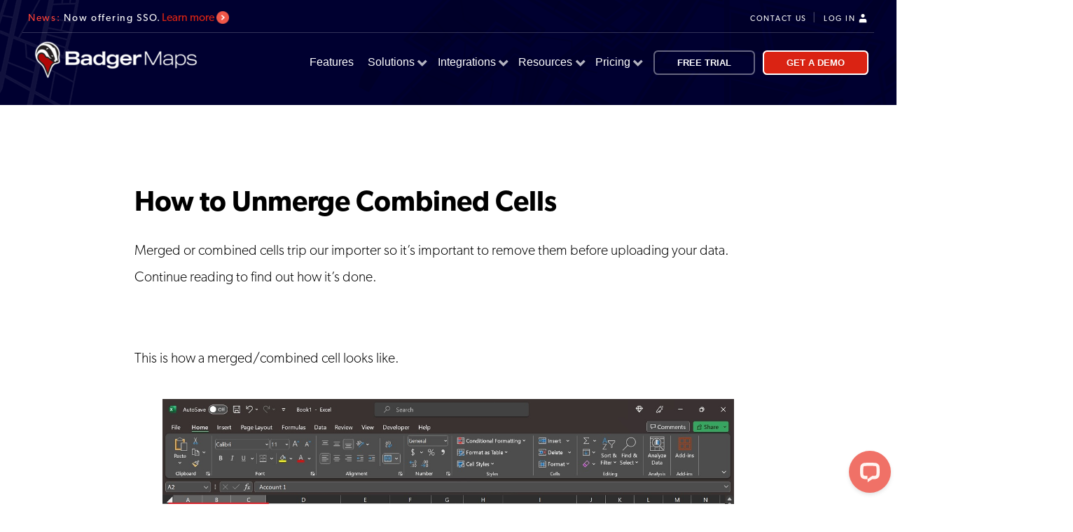

--- FILE ---
content_type: text/html; charset=UTF-8
request_url: https://www.badgermapping.com/knowledgebase/how-to-unmerge-combined-cells/
body_size: 63300
content:
<!DOCTYPE html>
<!--

            .:+syddyo:`
     `-//+/:.    ./smNh+`
   :hNMMMMMMMms-    `+mNNs.
 `sNMMMMMMMMMy+yh:    .-yNNo
 smmdddmmNNNMohddNh.     yMMy`
 -`     `.-/sdNMMMMN/    `mMMo
  `-/oo+/.    -omMMMN+    /NMm
 :hhhyyyhhy-    .yNMNNo    dMm
`myyyyyyyyhdo...  dMmoho   :Ny
.myyyyyyyyyyhhhds::dNNmN/   do
 yhyyyyyyyyyyyyyhddhmMMMm`  /h
 `sdhyyyyyyyyyyyyyyhdmNN: 88/N
   -shyyyyyyyyyyyyyyyyhhyodmds
     -yhyyyyyyyyyyyyyhhs/:..`
      `/hhyyyyyyyyyydo.
        .yhyyyyyyyhd:
         `odyyyyyym-
           odyyyym/
            yhyyds
            `dhhd`
             .dm-
              :o
-->
<html class="no-js" lang="en-US" prefix="og: http://ogp.me/ns#">
<head>

    
  <!-- Gtag Datalayer -->
  <script>
    dataLayer = [];
  </script>
  <!-- End Gtag Datalayer -->
  <!-- Google Tag Manager -->
  <script class="_iub_cs_activate-inline" type="text/plain" data-iub-purposes="4">
  setTimeout(function(){
  (function(w,d,s,l,i){w[l]=w[l]||[];w[l].push({'gtm.start':
  new Date().getTime(),event:'gtm.js'});var f=d.getElementsByTagName(s)[0],
  j=d.createElement(s),dl=l!='dataLayer'?'&l='+l:'';j.async=true;j.src=
  'https://www.googletagmanager.com/gtm.js?id='+i+dl;f.parentNode.insertBefore(j,f);
  })(window,document,'script','dataLayer','GTM-N2FQV2B');
   }, 1000); //setting this as high as you can without ruining your stats.
  </script>
  <!-- End Google Tag Manager -->

      <meta charset="utf-8" />
  <meta name="viewport" content="width=device-width, initial-scale=1" />
  <link rel="apple-touch-icon" sizes="180x180" href="/favicons/apple-touch-icon.png?v=YAoWzpdL5g">
  <link rel="icon" type="image/png" sizes="32x32" href="/favicons/favicon-32x32.png?v=YAoWzpdL5g">
  <link rel="icon" type="image/png" sizes="16x16" href="/favicons/favicon-16x16.png?v=YAoWzpdL5g">
  <link rel="manifest" href="/favicons/manifest.json?v=YAoWzpdL5g">
  <link rel="mask-icon" href="/favicons/safari-pinned-tab.svg?v=YAoWzpdL5g" color="#5bbad5">
  <link rel="shortcut icon" href="/favicons/favicon.ico?v=YAoWzpdL5g">
  <meta name="apple-mobile-web-app-title" content="Badger">
  <meta name="application-name" content="Badger">
  <meta name="theme-color" content="#ffffff">


            <link rel="alternate" href="https://www.badgermapping.com/knowledgebase/how-to-unmerge-combined-cells/" hreflang="x-default">
              <link rel="alternate" href="https://www.badgermapping.com/knowledgebase/how-to-unmerge-combined-cells/" hreflang="en-US">
      
          <!-- Typekit JS -->
    <script type='text/javascript'>
      (function(d) {
        var config = {
          kitId: 'oto4iba',
          scriptTimeout: 3000,
          async: true
        },
        h=d.documentElement,t=setTimeout(function(){h.className=h.className.replace(/\bwf-loading\b/g,"")+" wf-inactive";},config.scriptTimeout),tk=d.createElement("script"),f=false,s=d.getElementsByTagName("script")[0],a;h.className+=" wf-loading";tk.src='https://use.typekit.net/'+config.kitId+'.js';tk.async=true;tk.onload=tk.onreadystatechange=function(){a=this.readyState;if(f||a&&a!="complete"&&a!="loaded")return;f=true;clearTimeout(t);try{Typekit.load(config)}catch(e){}};s.parentNode.insertBefore(tk,s)
      })(document);
    </script>

      
    
  <link rel="stylesheet" href="//dm3z1jexb3zz4.cloudfront.net/public/styles/tachyons.1769009568.min.gz.css">

        
                <style>
         
    </style>
      <link rel="preload" href="//dm3z1jexb3zz4.cloudfront.net/public/styles/badger.1769009568.min.gz.css" as="style" onload="this.rel='stylesheet'">
      <noscript><link rel="stylesheet" href="//dm3z1jexb3zz4.cloudfront.net/public/styles/badger.1769009568.min.gz.css"></noscript>
  
  <script src="//dm3z1jexb3zz4.cloudfront.net/public/scripts/main.1769009568.min.gz.js"></script>

 <!-- Iubenda cookie embed script -->
  <script type="text/javascript">
  var _iub = _iub || [];
  _iub.csConfiguration = {"askConsentAtCookiePolicyUpdate":true,"countryDetection":true,"gdprAppliesGlobally":false,"lang":"en","perPurposeConsent":true,"preferenceCookie":{"expireAfter":182},"reloadOnConsent":true,"siteId":2498204,"whitelabel":false,"cookiePolicyId":86061467,"i18n":{"en":{"banner":{"title":"Notice","dynamic":{"body":"We and selected third parties use cookies or similar technologies for technical purposes and, with your consent, for functionality, experience, measurement, and marketing as specified in the %{cookie_policy_link}. Denying consent may make related features unavailable.\n\nYou can freely give, deny, or withdraw your consent at any time.\n\nUse the “Accept” button to consent. Use the “Reject” button to continue without accepting."}}}}, "callback":{ "onPreferenceExpressed":function (preference) {
                  document.cookie = 'gdpr_consent=' + JSON.stringify(preference.purposes) + '; path=/';
              },"onPreferenceNotNeeded":function () {
                  document.cookie = 'gdpr_consent=NA; path=/';
              } }, "banner":{ "acceptButtonColor":"#0073CE","acceptButtonDisplay":true,"backgroundColor":"#393A46","backgroundOverlay":true,"closeButtonDisplay":false,"customizeButtonCaptionColor":"#393A46","customizeButtonColor":"white","customizeButtonDisplay":true,"explicitWithdrawal":true,"listPurposes":true,"position":"float-center","rejectButtonCaptionColor":"white","rejectButtonColor":"gray","rejectButtonDisplay":true }};
  </script>
  <script type="text/javascript" src="https://cs.iubenda.com/autoblocking/2498204.js"></script>
  <script type="text/javascript" src="//cdn.iubenda.com/cs/iubenda_cs.js" charset="UTF-8" async></script>
  <!-- End of Iubenda cookie embed script -->

<title>How to Unmerge Combined Cells - Badger Maps</title><meta name="description" content="Get 20% more meetings a week, drive 25% less miles, and spend 50% less time on admin tasks/busy work. Crush Your Quota. Take the pain out of sales.">
<meta name="keywords" content="streets,trips,navigator,optimizer,productivity,territory,road warrior,field sales,outside sales,map my customers,route planner,routing software">
<meta property="og:type" content="website">
<meta property="og:site_name" content="Badger Maps">
<meta property="og:url" content="https://www.badgermapping.com/knowledgebase/how-to-unmerge-combined-cells/">
<meta property="og:title" content="How to Unmerge Combined Cells">
<meta property="og:description" content="Get 20% more meetings a week, drive 25% less miles, and spend 50% less time on admin tasks/busy work. Crush Your Quota. Take the pain out of sales.">
<meta property="og:image" content="https:https://badger-website-staging.s3.amazonaws.com/public/images/core/Images/App-Screenshots/Unmerge-Cells_Intro.jpg">
<meta property="og:locale" content="en-US">
<meta name="twitter:card" content="summary">
<meta name="twitter:site" content="@badgermaps">
<meta name="twitter:creator" content="@badgermaps">
<meta name="twitter:title" content="How to Unmerge Combined Cells">
<meta name="twitter:description" content="Get 20% more meetings a week, drive 25% less miles, and spend 50% less time on admin tasks/busy work. Crush Your Quota. Take the pain out of sales.">
<meta name="twitter:url" content="https://www.badgermapping.com/knowledgebase/how-to-unmerge-combined-cells/">
<meta name="twitter:image" content="https:https://badger-website-staging.s3.amazonaws.com/public/images/core/Images/App-Screenshots/Unmerge-Cells_Intro.jpg">
<link href="https://www.badgermapping.com/knowledgebase/how-to-unmerge-combined-cells/" rel="canonical"></head>

<!-- Class Combos -->



<!-- End of Class Combos -->


<body class="blogpostfull overflowx-hidden">

                <header class="header header-mega-menu">
        <div class="cover-backgroundimage-1">
          <div class="cover-inner-div maxwidth-xxxxxxxlarge center paddingtop-small-ns paddingtop-small paddinghorizontal-large-ns paddinghorizontal-medium display-block overflow-visible">
                            <div class="top-strip width-100p display-table-l display-none border-box padding-small padding-none-ns border-bottom paddingbottom-small-ns  bordercolor-white20 ">
      <ul class="news-strip whitespace-nowrap paddingleft-none marginvertical-medium marginvertical-xxxsmall-ns paddinghorizontal-small-ns paddingbottom-xxsmall-ns display-tablecell-ns marginleft-medium-ns">
    <li class="display-inline list"><p class="link f6 letterspacing-17 display-inline marginright-medium marginright-xxxsmall-ns fontweight-400  white"><span class=" red ">News: </span><span class=" white ">Now offering SSO.</span></p><a href="https://www.badgermapping.com/sso/" class="textdecoration-none  fcolor2 "><span class="hover-dim">Learn more <img sizes="18px" data-image="fhukeoy18ejs" data-cmp-ab="2" src="https://dm3z1jexb3zz4.cloudfront.net/public/images/core/Images/Illustrations-Icons/_24xAUTO_fit_center-center/utility-link-arrow@2x.png?mtime=20230118163552" srcset="https://dm3z1jexb3zz4.cloudfront.net/public/images/core/Images/Illustrations-Icons/utility-link-arrow@2x.png?mtime=20230118163552 2x" data-cmp-info="10" alt="Enable your CRM with Badger Maps" class="position-relative paddingtop-small verticalalign-bottom lazyautosizes ls-is-cached lazyloaded" data-srcset="https://dm3z1jexb3zz4.cloudfront.net/public/images/core/Images/Illustrations-Icons/utility-link-arrow@2x.png?mtime=20230118163552 2x" data-src="https://dm3z1jexb3zz4.cloudfront.net/public/images/core/Images/Illustrations-Icons/_24xAUTO_fit_center-center/utility-link-arrow@2x.png?mtime=20230118163552" data-sizes="auto" width="18px"></span></a></li>  </ul>
  <ul class="right-strip whitespace-nowrap paddingleft-none marginvertical-medium marginvertical-xxxsmall-ns paddinghorizontal-small-ns paddingbottom-xxsmall-ns textalign-right display-tablecell-ns">
    <li class="display-inline list"><a href="https://www.badgermapping.com/contact-us/" class="link hover-dim f8 letterspacing-17 display-inline marginright-medium marginright-small-ns fontweight-400   white ">CONTACT US</a><span class=" white30  marginright-small-ns">| </span></li>
    <li class="display-inline list"><a class="-ce-ignore link hover-dim f8 letterspacing-17 display-inline marginright-medium marginright-xxxsmall-ns fontweight-400 white texttransform-uppercase" href="https://sidekick.badgermapping.com/" title="log in" data-cmp-ab="2"><span class="f8 letterspacing-17 display-inline fontweight-400  white ">LOG IN</span>  <span class="verticalalign-middle"><svg width="14px" height="14px" viewBox="0 0 16 16" fill="none" xmlns="http://www.w3.org/2000/svg"><g id="SVGRepo_bgCarrier" stroke-width="0"></g><g id="SVGRepo_tracerCarrier" stroke-linecap="round" stroke-linejoin="round"></g><g id="SVGRepo_iconCarrier"> <path d="M8 7C9.65685 7 11 5.65685 11 4C11 2.34315 9.65685 1 8 1C6.34315 1 5 2.34315 5 4C5 5.65685 6.34315 7 8 7Z" fill="#ffffff"></path> <path d="M14 12C14 10.3431 12.6569 9 11 9H5C3.34315 9 2 10.3431 2 12V15H14V12Z" fill="#ffffff"></path> </g></svg></span>  </a></li>
  </ul>
</div>
<nav class="nav-bar width-100p display-table-l display-block border-box paddingvertical-small paddingvertical-none-ns paddinghorizontal-none paddinghorizontal-small-ns position-relative border-none-ns border-bottom  bordercolor-white30 ">
  <a class="main-logo display-tablecell-ns display-inlineblock float-left verticalalign-middle textdecoration-none js-logo-overlay outline-0" oncontextmenu="return false" href="https://www.badgermapping.com/" title="Home">
                  <img data-src=" https://badger-website-staging.s3.amazonaws.com/public/images/core/Images/Illustrations-Icons/_250xAUTO_fit_center-center_none/new-logo-2025-white@2x.png" data-srcset="https://badger-website-staging.s3.amazonaws.com/public/images/core/Images/Illustrations-Icons/new-logo-2025-white%402x.png 2x " class="lazyload dib w2 h2 br-100" alt="U.S. English" />
      </a>
    <button class="navbar-toggler nav-icon position-relative" type="button" id="navbarNav">
      <span class=" backgroundcolor-white "></span>
      <span class=" backgroundcolor-white "></span>
      <span class=" backgroundcolor-white "></span>
  </button>

  <div class="just-menu display-tablecell-ns verticalalign-middle width-100p width-75p-l textalign-right overflowx-visible whitespace-nowrap navbar">
    <ul class="whitespace-nowrap padding-none">
      <li class="features-menu display-inline list"> <a class="paddingvertical-medium dropdown link hover-dim f5-ns f5 display-inline marginright-small marginright-medium-ns  white  sans-serif" href="https://www.badgermapping.com/features/" title="Features">Features </a> </li>
      <li class="solutions-menu display-inline list submenuOnCLick">
        <a class="paddingvertical-medium dropdown link hover-dim f5-ns f5 display-inline marginright-small marginright-medium-ns white  sans-serif" href="#" title="Solutions">Solutions <i class="fa fa-chevron-down f6  white70 " aria-hidden="true"></i></a>
        <div class="dropdown-content">
          <div class="mega-menu">
            <div class="mega-menu-content">
              <h3>Products</h3>
              <ul class="list">
                <li class="display-inline list"> <a class="paddingvertical-medium link hover-dim display-inline marginright-small marginright-medium-ns white position-relative " href="https://www.badgermapping.com/" title="Badger Maps" data-cmp-ab="2"> Badger Maps</a></li>
                <li class="display-inline list"> <a class="paddingvertical-medium link hover-dim display-inline marginright-small marginright-medium-ns white position-relative " href="https://www.badgermapping.com/badger-align/" title="Territory Alignment" data-cmp-ab="2"> Territory Alignment</a></li>
                <li class="display-inline list"> <a class="paddingvertical-medium link hover-dim display-inline marginright-small marginright-medium-ns white position-relative " href="https://www.badgermapping.com/lead-routing/" title="Lead Routing" data-cmp-ab="2"> Lead Routing</a></li>
              </ul>
            </div>
            <div class="mega-menu-content">
              <h3>Roles</h3>
              <ul class="list">
                <li class="display-inline list"> <a class="paddingvertical-medium link hover-dim display-inline marginright-small marginright-medium-ns white position-relative " href="https://www.badgermapping.com/sales-reps/" title="Sales Reps" data-cmp-ab="2"> Sales Reps</a></li>
                <li class="display-inline list"> <a class="paddingvertical-medium link hover-dim display-inline marginright-small marginright-medium-ns white position-relative " href="https://www.badgermapping.com/sales-team/" title="Sales Managers" data-cmp-ab="2"> Sales Managers</a></li>
                <li class="display-inline list"> <a class="paddingvertical-medium link hover-dim display-inline marginright-small marginright-medium-ns white position-relative " href="https://www.badgermapping.com/trainers/" title="Sales Operations" data-cmp-ab="2"> Sales Operations</a></li>
                <li class="display-inline list"> <a class="paddingvertical-medium link hover-dim display-inline marginright-small marginright-medium-ns white position-relative " href="https://www.badgermapping.com/field-service/" title="Field Service" data-cmp-ab="2"> Field Service</a></li>
              </ul>
            </div>
          </div>
        </div>
      </li>
      <li class="integrations-menu display-inline list  submenuOnCLick"> <a class="paddingvertical-medium dropdown link hover-dim f5-ns f5 display-inline marginright-small marginright-medium-ns white  sans-serif" href="#" title="Integrations">Integrations <i class="fa fa-chevron-down f6  white70 " aria-hidden="true"></i></a>
        <div class="dropdown-content">
          <div class="mega-menu">
            <div class="mega-menu-content">
              <h3>CRM</h3>
              <ul class="list">
                <li class="display-inline list"> <a class="paddingvertical-medium link hover-dim display-inline marginright-small marginright-medium-ns white position-relative " href="https://www.badgermapping.com/crm-integrations/" title="All Integrations" data-cmp-ab="2"> All Integrations</a> </li>
                <li class="display-inline list"> <a class="paddingvertical-medium link hover-dim display-inline marginright-small marginright-medium-ns white position-relative " href="https://www.badgermapping.com/integrate-salesforce-crm-with-badger-maps/" title="Salesforce" data-cmp-ab="2"> Salesforce</a> </li>
                <li class="display-inline list"> <a class="paddingvertical-medium link hover-dim display-inline marginright-small marginright-medium-ns white position-relative " href="https://www.badgermapping.com/integrate-hubspot-crm-with-badger-maps/" title="HubSpot" data-cmp-ab="2"> HubSpot</a> </li>                
                <li class="display-inline list"> <a class="paddingvertical-medium link hover-dim display-inline marginright-small marginright-medium-ns white position-relative " href="https://www.badgermapping.com/integrate-microsoft-dynamics-crm-with-badger-maps/" title="Microsoft Dynamics" data-cmp-ab="2"> Microsoft Dynamics</a> </li>
                <li class="display-inline list"> <a class="paddingvertical-medium link hover-dim display-inline marginright-small marginright-medium-ns white position-relative " href="https://www.badgermapping.com/integrate-zoho-crm-with-badger-maps/" title="Zoho" data-cmp-ab="2"> Zoho</a> </li>
                <li class="display-inline list"> <a class="paddingvertical-medium link hover-dim display-inline marginright-small marginright-medium-ns white position-relative " href="https://www.badgermapping.com/integrate-insightly-crm-with-badger-maps/" title="Insightly" data-cmp-ab="2"> Insightly</a> </li>
                <li class="display-inline list"> <a class="paddingvertical-medium link hover-dim display-inline marginright-small marginright-medium-ns white position-relative " href="https://www.badgermapping.com/integrate-netsuite-crm-with-badger-maps/" title="NetSuite" data-cmp-ab="2"> NetSuite</a> </li>
                <li class="display-inline list"> <a class="paddingvertical-medium link hover-dim display-inline marginright-small marginright-medium-ns white position-relative " href="https://www.badgermapping.com/integrate-pipedrive-crm-with-badger-maps/" title="Pipedrive" data-cmp-ab="2"> Pipedrive</a> </li>
                <li class="display-inline list"> <a class="paddingvertical-medium link hover-dim display-inline marginright-small marginright-medium-ns white position-relative " href="https://www.badgermapping.com/integrate-mondaycom-crm-with-badger-maps/" title="monday.com" data-cmp-ab="2"> monday.com</a> </li>
                <li class="display-inline list"> <a class="paddingvertical-medium link hover-dim display-inline marginright-small marginright-medium-ns white position-relative " href="https://www.badgermapping.com/integrate-sugar-crm-with-badger-maps/" title="sugarcrm" data-cmp-ab="2"> SugarCRM</a> </li>               
              </ul>
            </div>
            <div class="mega-menu-content">
              <h3>Other</h3>
              <ul class="list">
                <li class="display-inline list"> <a class="paddingvertical-medium link hover-dim display-inline marginright-small marginright-medium-ns white position-relative " href="https://www.badgermapping.com/integrate-with-badger-maps-through-zapier/" title="Zapier" data-cmp-ab="2"> Zapier</a> </li>
                <li class="display-inline list"> <a class="paddingvertical-medium link hover-dim display-inline marginright-small marginright-medium-ns white position-relative " href="/team-pilot-program/" title="Team Pilots" data-cmp-ab="2"> Team Pilots</a> </li>                
              </ul>
            </div>
          </div>
        </div>
      </li>
      <li class="resources-menu display-inline list  submenuOnCLick"> <a class="paddingvertical-medium dropdown link hover-dim f5-ns f5 display-inline marginright-small marginright-medium-ns white  sans-serif" href="#" title="Support">Resources <i class="fa fa-chevron-down f6  white70 " aria-hidden="true"></i></a>
        <div class="dropdown-content">
          <div class="mega-menu">
            <div class="mega-menu-content">
              <h3>Learn</h3>
              <ul class="list">
                <li class="display-inline list"> <a class="paddingvertical-medium link hover-dim display-inline marginright-small marginright-medium-ns white position-relative " href="/demo/" title="demo videos" data-cmp-ab="2"> Demo Videos</a> </li>
                <li class="display-inline list"> <a class="paddingvertical-medium link hover-dim display-inline marginright-small marginright-medium-ns white position-relative " href="/customers/" title="Case Studies" data-cmp-ab="2"> Case Studies</a> </li>
                <li class="display-inline list"> <a class="paddingvertical-medium link hover-dim display-inline marginright-small marginright-medium-ns white position-relative " href="/blog/" title="blog" data-cmp-ab="2"> Blog</a> </li>
                <li class="display-inline list"> <a class="paddingvertical-medium link hover-dim display-inline marginright-small marginright-medium-ns white position-relative " href="/podcast/" title="podcast" data-cmp-ab="2"> Podcast</a> </li>
                <li class="display-inline list"> <a class="paddingvertical-medium link hover-dim display-inline marginright-small marginright-medium-ns white position-relative " href="https://salesuniversity.badgermapping.com/" title="Sales University" data-cmp-ab="2"> Sales University</a> </li>
              </ul>
            </div>
            <div class="mega-menu-content">
              <h3>Support</h3>
              <ul class="list">
                <li class="display-inline list"> <a class="paddingvertical-medium link hover-dim display-inline marginright-small marginright-medium-ns white position-relative " href="/support/" title="Support" data-cmp-ab="2"> Support</a> </li>
                <li class="display-inline list"> <a class="paddingvertical-medium link hover-dim display-inline marginright-small marginright-medium-ns white position-relative " href="https://www.badgermapping.com/interactive-training/" title="Interactive Training" data-cmp-ab="2"> Interactive Training</a> </li>
              </ul>
            </div>
            <div class="mega-menu-content">
              <h3>Connect</h3>
              <ul class="list">
                <li class="display-inline list"> <a class="paddingvertical-medium link hover-dim display-inline marginright-small marginright-medium-ns white position-relative " href="https://www.badgermapping.com/newsletters/" title="Newsletters" data-cmp-ab="2"> Newsletters</a> </li>
                <li class="display-inline list"> <a class="paddingvertical-medium link hover-dim display-inline marginright-small marginright-medium-ns white position-relative " href="https://www.badgermapping.com/career-page/" title="Careers" data-cmp-ab="2"> Careers</a> </li>
                <li class="display-inline list"> <a class="paddingvertical-medium link hover-dim display-inline marginright-small marginright-medium-ns white position-relative " href="https://www.badgermapping.com/become-a-badger-maps-partner/" title="Become a Partner" data-cmp-ab="2"> Partnerships</a> </li>
              </ul>
            </div>
          </div>
        </div>
      </li>
      <li class="pricing-menu display-inline list submenuOnCLick"> <a class="paddingvertical-medium dropdown link hover-dim f5-ns f5 display-inline marginright-small marginright-medium-ns  white  sans-serif" href="#" title="Pricing">Pricing <i class="fa fa-chevron-down f6  white70 " aria-hidden="true"></i></a>
        <div class="dropdown-content">
          <div class="mega-menu">
            <div class="mega-menu-content">
              <ul class="list">
                <li class="display-inline list"> <a class="paddingvertical-medium link hover-dim display-inline marginright-small marginright-medium-ns white position-relative " href="https://www.badgermapping.com/pricing/" title="Pricing" data-cmp-ab="2"> Pricing</a> </li>
                <li class="display-inline list"> <a class="paddingvertical-medium link hover-dim display-inline marginright-small marginright-medium-ns white position-relative" href="https://www.badgermapping.com/roi/" title="ROI Calculator" data-cmp-ab="2"> ROI Calculator</a> </li>
                <li class="display-inline list"> <a class="paddingvertical-medium link hover-dim display-inline marginright-small marginright-medium-ns white position-relative" href="https://www.badgermapping.com/download-roi-spreadsheet/" title="ROI Spreadsheet" data-cmp-ab="2"> ROI Spreadsheet</a> </li>
              </ul>
            </div>
          </div>
        </div>
      </li>
      <li class="display-inline list display-none-imp-ns"><a class="-ce-ignore paddingvertical-medium dropdown link hover-dim f5-ns f5 display-inline marginright-small marginright-medium-ns  white  sans-serif " href="https://sidekick.badgermapping.com/" title="log in" data-cmp-ab="2">LOG IN <span class="verticalalign-middle"><svg width="14px" height="14px" viewBox="0 0 16 16" fill="none" xmlns="http://www.w3.org/2000/svg"><g id="SVGRepo_bgCarrier" stroke-width="0"></g><g id="SVGRepo_tracerCarrier" stroke-linecap="round" stroke-linejoin="round"></g><g id="SVGRepo_iconCarrier"> <path d="M8 7C9.65685 7 11 5.65685 11 4C11 2.34315 9.65685 1 8 1C6.34315 1 5 2.34315 5 4C5 5.65685 6.34315 7 8 7Z" fill="#ffffff"></path> <path d="M14 12C14 10.3431 12.6569 9 11 9H5C3.34315 9 2 10.3431 2 12V15H14V12Z" fill="#ffffff"></path> </g></svg></span> </a></li>
      <li class="trial-button-menu display-inlineblock list"><a class="link popup-with-form hover-dim f-7-ns f7 display-inline marginright-xsmall marginright-small-ns fontweight-600 border-all borderradius-3 borderwidth-1 paddingvertical-small paddinghorizontal-large-ns paddinghorizontal-small  white bordercolor-white40 sans-serif " href="#free-trial-form" title="Free Trial">FREE TRIAL</a></li>
                    <li class="demo-button-menu display-inline-ns display-none list"><a data-cal-link="team/badgermaps" data-cal-config='{"layout":"month_view", "utm_source":"website"}' class="margintop-xsmall link hover-dim f-7-ns f7 display-inline border-none fontweight-600 border-all borderradius-3 borderwidth-1 paddingtop-small paddingright-large paddingbottom-small paddingleft-large hover-pointer  text-shadow-orange box-shadow-orange backgroundcolor-fcolor2 white sans-serif" title="GET A DEMO">GET A DEMO</a></li>
          </ul>  
  </div>
  </nav>

            

          </div>
        </div>
      </header>
    
    	<section class="fq backgroundcolor-white">
      	<div class="maxwidth-xxxxxxxlarge center paddingbottom-xxlarge-ns paddingvertical-medium paddingtop-xlarge-ns border-bottom borderwidth-1 borderwidth-0-ns bordercolor-black10 display-block overflow-hidden position-relative zindex-1">
	        <div class="width-70p-ns width-100p paddinghorizontal-medium paddinghorizontal-none-ns center">
			    <div class="width-100p display-block overflow-hidden">
			    	<h1 class="f--1-ns f2 black fontweight-600 margintop-0 marginbottom-small textdecoration-none">How to Unmerge Combined Cells</h1>
			        <div class="width-100p float-left marginbottom-xlarge-ns marginbottom-medium">
                            
						
						<div class="display-block textalign-left kn-content">

			        						        		<p>Merged or combined cells trip our importer so it’s important to remove them before uploading your data. Continue reading to find out how it’s done.</p>
<p><br></p>
<p>This is how a merged/combined cell looks like.</p>
<figure><img src="https://badger-website-staging.s3.amazonaws.com/public/images/core/Images/App-Screenshots/Unmerge-Cells_Intro.jpg"></figure>

<p>1. The first thing that you need to do is to highlight the cells that you have to unmerge.<br></p>
<figure><img src="https://badger-website-staging.s3.amazonaws.com/public/images/core/Images/App-Screenshots/Unmerge-Cells_Step-1.jpg"></figure>
<p>2. Then go to <strong>Home</strong>, click the <strong>Merge & Center</strong> dropdown button (arrow down icon), and select <strong>Unmerge Cells</strong>.</p>
<figure><img src="https://badger-website-staging.s3.amazonaws.com/public/images/core/Images/App-Screenshots/Unmerge-Cells_Step-2A.jpg"></figure>

<figure><img src="https://badger-website-staging.s3.amazonaws.com/public/images/core/Images/App-Screenshots/Unmerge-Cells_Step-2B.jpg"></figure>
<p>3. Or, do a right click on your mouse after highlighting the cells, then select <strong>Format Cells</strong>, go to <strong>Alignment</strong>, uncheck the <strong>Merge Cells</strong> button, and click <strong>OK</strong>.</p>
<figure><img src="https://badger-website-staging.s3.amazonaws.com/public/images/core/Images/App-Screenshots/Unmerge-Cells_Step-3A.jpg"></figure>

<figure><img src="https://badger-website-staging.s3.amazonaws.com/public/images/core/Images/App-Screenshots/Unmerge-Cells_Step-3B.jpg"></figure>

<figure><img src="https://badger-website-staging.s3.amazonaws.com/public/images/core/Images/App-Screenshots/Unmerge-Cells_Step-3C.jpg"></figure>
<p>The cells are now unmerged. Delete the extra fields, and you’re ready to <a href="https://www.badgermapping.com/knowledgebase/step-by-step-guide-on-how-to-import-excel-csv-files-into-your-account-webapp/" target="_blank">upload</a> your data.<br></p>
<figure><img src="https://badger-website-staging.s3.amazonaws.com/public/images/core/Images/App-Screenshots/Unmerge-Cells_Ending.jpg"></figure>
				        	
				        </div>
			        </div>
			    </div>
	        </div>
      	</div>
    </section>

                                                                         <div class="footer-cta-section">
  <div class="gradient2 maxwidth-xxxxxxxxlarge center paddinghorizontal-xlarge-ns paddingvertical-medium paddingright-xlarge-ns paddingright-small-m paddingleft-small-m paddinghorizontal-medium display-block overflow-hidden">
    <div class="center width-100p-l width-100p borderradius-2 paddinghorizontal-large-l paddinghorizontal-medium marginvertical-none marginvertical-large-l display-block overflow-hidden">
      <div class="width-33p-ns width-100p center paddingtop-large paddingright-medium-m paddingleft-medium-m paddingright-large paddingbottom-large paddingleft-large float-left borderwidth-1-ns borderwidth-0 border-right bordercolor-white borderwidth-1-ns">
        <figure><img src="https://badger-website-staging.s3.amazonaws.com/public/images/core/Images/new-images/illustracion-icons/noun-play-button-7892020-FFFFFF-64px.png" class="display-block center" data-cmp-ab="2" data-cmp-info="10" data-image="3151qva8nnay"></figure>
        <h3 class="f3-ns white fontweight-600 texttransform-none textalign-center">Watch a demo video</h3>                  <p class="f4-ns white fontweight-300 maxwidth-xxxlarge textalign-center center fontweight-100 lineheight-1p5">Watch a video to learn more about what Badger can do.</p>                 <div class="width-100p position-relative paddingtop-medium textalign-center">
          <a href="/demo/" class="borderradius-3 fcolor2 borderstyle-solid display-inlineblock paddingtop-medium paddingright-large paddingbottom-medium paddingleft-large f5-ns f6 white fontweight-600 textdecoration-none letterspacing-13 text-shadow-orange" data-cmp-ab="2" style="
          ">Demo Video</a>
        </div>
      </div>
      <div class="width-33p-ns width-100p center paddingtop-large paddingright-large paddingright-medium-m paddingleft-medium-m paddingbottom-large paddingleft-large float-left borderwidth-1-ns borderwidth-0 border-right bordercolor-white borderwidth-1-ns">
        <figure><img src="https://badger-website-staging.s3.amazonaws.com/public/images/core/Images/new-images/illustracion-icons/noun-mouse-click-7939942-FFFFFF-64px.png" class="display-block center" data-cmp-ab="2" data-cmp-info="10" data-image="kfhal34yl1y3"></figure>
       <h3 class="f3-ns white fontweight-600 texttransform-none textalign-center">Start a 14-day free trial</h3>                  <p class="f4-ns white fontweight-300 maxwidth-xxxlarge textalign-center center fontweight-100 lineheight-1p5">Individuals can start routing today.</p>                 <div class="width-100p position-relative paddingtop-medium textalign-center">
        <a href="#free-trial-form" class="popup-with-form borderradius-3 fcolor2 borderstyle-solid display-inlineblock paddingtop-medium paddingright-large paddingbottom-medium paddingleft-large f5-ns f6 white fontweight-600 textdecoration-none letterspacing-13 text-shadow-orange" data-cmp-ab="2" style="
        ">Free Trial</a>
      </div>
    </div><div class="width-33p-ns width-100p center paddingtop-large paddingright-large paddingbottom-large paddingleft-large float-left paddingright-medium-m paddingleft-medium-m">
      <figure><img src="https://badger-website-staging.s3.amazonaws.com/public/images/core/Images/new-images/illustracion-icons/Teams-Icon-v3-white-ver.-1-6-75px.png" class="display-block center" data-cmp-ab="2" data-cmp-info="10" data-image="c6r8v4pe3lme"></figure>
     <h3 class="f3-ns white fontweight-600 texttransform-none textalign-center">Try Badger with your team</h3>                  <p class="f4-ns white fontweight-300 maxwidth-xxxlarge textalign-center center fontweight-100 lineheight-1p5">Get a free team pilot integrated with your CRM.</p>                 <div class="width-100p position-relative paddingtop-medium textalign-center">
      <a href="https://www.badgermapping.com/team-pilot-program/" class="borderradius-3 fcolor2 display-inlineblock paddingtop-medium paddingright-large paddingbottom-medium paddingleft-large f5-ns f6 fontweight-600 textdecoration-none letterspacing-13 borderstyle-solid" data-cmp-ab="2" rel="noopener" target="_blank">Free Team Pilot</a>                 </div>
    </div>
  </div>
</div>
</div>
     
          
    <!-- footer -->
  <section class="">
    <div class="maxwidth-xxxxxxxlarge center paddingvertical-xxlarge-ns paddingtop-large paddingbottom-xxlarge paddinghorizontal-medium paddinghorizontal-large-ns display-block overflow-hidden">
      <div class="width-75p-ns width-100p float-left paddinghorizontal-large-ns  paddinghorizontal-none">

      
                              
              <div class="width-20p-ns  width-50p-m width-100p float-left">
          <h5 class="f6 fontweight-600 black80 texttransform-uppercase letterspacing-13">Solutions</h5>
                          <a href="https://www.badgermapping.com/sales-team/" class="link hover-dim f6 black50 textdecoration-none fontweight-400 display-block marginbottom-small lineheight-1p9 letterspacing-07" target="_blank">Sales Manager</a>
                          <a href="https://www.badgermapping.com/sales-reps/" class="link hover-dim f6 black50 textdecoration-none fontweight-400 display-block marginbottom-small lineheight-1p9 letterspacing-07" target="_blank">Sales Reps</a>
                          <a href="https://www.badgermapping.com/trainers/" class="link hover-dim f6 black50 textdecoration-none fontweight-400 display-block marginbottom-small lineheight-1p9 letterspacing-07" target="_blank">Sales Trainers</a>
                          <a href="https://www.badgermapping.com/features/" class="link hover-dim f6 black50 textdecoration-none fontweight-400 display-block marginbottom-small lineheight-1p9 letterspacing-07" target="_blank">Features</a>
                          <a href="https://www.badgermapping.com/customers/" class="link hover-dim f6 black50 textdecoration-none fontweight-400 display-block marginbottom-small lineheight-1p9 letterspacing-07" target="_blank">Customer Stories</a>
                          <a href="https://www.badgermapping.com/pricing/" class="link hover-dim f6 black50 textdecoration-none fontweight-400 display-block marginbottom-small lineheight-1p9 letterspacing-07" target="_blank">Pricing</a>
                          <a href="https://www.badgermapping.com/team-pilot-program/" class="link hover-dim f6 black50 textdecoration-none fontweight-400 display-block marginbottom-small lineheight-1p9 letterspacing-07" target="_blank">Team Pilots</a>
                          <a href="https://www.badgermapping.com/field-service/" class="link hover-dim f6 black50 textdecoration-none fontweight-400 display-block marginbottom-small lineheight-1p9 letterspacing-07" target="_blank">Field Service</a>
                    </div>
        <div class="width-20p-ns  width-50p-m width-100p float-left">
          <h5 class="f6 fontweight-600 black80 texttransform-uppercase letterspacing-13">Integrations</h5>
                          <a href="https://www.badgermapping.com/crm-integrations/" class="link hover-dim f6 black50 textdecoration-none fontweight-400 display-block marginbottom-small lineheight-1p9 letterspacing-07" target="_blank">All Integrations</a>
                          <a href="https://www.badgermapping.com/integrate-salesforce-crm-with-badger-maps/" class="link hover-dim f6 black50 textdecoration-none fontweight-400 display-block marginbottom-small lineheight-1p9 letterspacing-07" target="_blank">Salesforce</a>
                          <a href="https://www.badgermapping.com/integrate-hubspot-crm-with-badger-maps/" class="link hover-dim f6 black50 textdecoration-none fontweight-400 display-block marginbottom-small lineheight-1p9 letterspacing-07" target="_blank">HubSpot</a>
                          <a href="https://www.badgermapping.com/integrate-microsoft-dynamics-crm-with-badger-maps/" class="link hover-dim f6 black50 textdecoration-none fontweight-400 display-block marginbottom-small lineheight-1p9 letterspacing-07" target="_blank">Microsoft Dynamics</a>
                          <a href="https://www.badgermapping.com/integrate-zoho-crm-with-badger-maps/" class="link hover-dim f6 black50 textdecoration-none fontweight-400 display-block marginbottom-small lineheight-1p9 letterspacing-07" target="_blank">Zoho</a>
                          <a href="https://www.badgermapping.com/integrate-insightly-crm-with-badger-maps/" class="link hover-dim f6 black50 textdecoration-none fontweight-400 display-block marginbottom-small lineheight-1p9 letterspacing-07" target="_blank">Insightly</a>
                          <a href="https://www.badgermapping.com/integrate-netsuite-crm-with-badger-maps/" class="link hover-dim f6 black50 textdecoration-none fontweight-400 display-block marginbottom-small lineheight-1p9 letterspacing-07" target="_blank">NetSuite</a>
                          <a href="https://www.badgermapping.com/integrate-pipedrive-crm-with-badger-maps/" class="link hover-dim f6 black50 textdecoration-none fontweight-400 display-block marginbottom-small lineheight-1p9 letterspacing-07" target="_blank">Pipedrive</a>
                          <a href="https://www.badgermapping.com/integrate-mondaycom-crm-with-badger-maps/" class="link hover-dim f6 black50 textdecoration-none fontweight-400 display-block marginbottom-small lineheight-1p9 letterspacing-07" target="_blank">monday.com</a>
                          <a href="https://www.badgermapping.com/integrate-sugar-crm-with-badger-maps/" class="link hover-dim f6 black50 textdecoration-none fontweight-400 display-block marginbottom-small lineheight-1p9 letterspacing-07" target="_blank">SugarCRM</a>
                    </div>
        <div class="width-20p-ns  width-50p-m width-100p float-left">
          <h5 class="f6 fontweight-600 black80 texttransform-uppercase letterspacing-13">Resources</h5>
                          <a href="/blog/" target="_blank" class="link hover-dim f6 black50 textdecoration-none fontweight-400 display-block marginbottom-small lineheight-1p9 letterspacing-07">Blog</a>
                          <a href="https://www.badgermapping.com/career-page/" target="_blank" class="link hover-dim f6 black50 textdecoration-none fontweight-400 display-block marginbottom-small lineheight-1p9 letterspacing-07">Careers</a>
                          <a href="/product-updates/" target="_blank" class="link hover-dim f6 black50 textdecoration-none fontweight-400 display-block marginbottom-small lineheight-1p9 letterspacing-07">Product Updates</a>
                          <a href="https://www.badgermapping.com/roi/" target="_blank" class="link hover-dim f6 black50 textdecoration-none fontweight-400 display-block marginbottom-small lineheight-1p9 letterspacing-07">ROI with Badger</a>
                          <a href="https://www.badgermapping.com/podcast/" target="_blank" class="link hover-dim f6 black50 textdecoration-none fontweight-400 display-block marginbottom-small lineheight-1p9 letterspacing-07">Sales Podcast</a>
                          <a href="https://www.badgermapping.com/blog/microsoft-streets-and-trips-alternative/" target="_blank" class="link hover-dim f6 black50 textdecoration-none fontweight-400 display-block marginbottom-small lineheight-1p9 letterspacing-07">Streets and Trips Alternative</a>
                          <a href="https://salesuniversity.badgermapping.com/" target="_blank" class="link hover-dim f6 black50 textdecoration-none fontweight-400 display-block marginbottom-small lineheight-1p9 letterspacing-07">Badger Sales University</a>
                          <a href="https://www.badgermapping.com/demo/" target="_blank" class="link hover-dim f6 black50 textdecoration-none fontweight-400 display-block marginbottom-small lineheight-1p9 letterspacing-07">Watch a Demo Video</a>
                    </div>
        <div class="width-20p-ns  width-50p-m width-100p float-left">
          <h5 class="f6 fontweight-600 black80 texttransform-uppercase letterspacing-13">Support &amp; Legal</h5>
                          <a href="https://www.badgermapping.com/privacy-policy/" class="link hover-dim f6 black50 textdecoration-none fontweight-400 display-block marginbottom-small lineheight-1p9 letterspacing-07">Privacy Policy</a>
                          <a href="https://www.badgermapping.com/terms-of-use/" class="link hover-dim f6 black50 textdecoration-none fontweight-400 display-block marginbottom-small lineheight-1p9 letterspacing-07">Terms of Use</a>
                          <a href="https://status.badgermapping.com/" class="link hover-dim f6 black50 textdecoration-none fontweight-400 display-block marginbottom-small lineheight-1p9 letterspacing-07">Status</a>
                          <a href="https://www.badgermapping.com/support/" class="link hover-dim f6 black50 textdecoration-none fontweight-400 display-block marginbottom-small lineheight-1p9 letterspacing-07">Support</a>
                          <a href="https://www.badgermapping.com/hipaa-compliance-with-badger-maps/" class="link hover-dim f6 black50 textdecoration-none fontweight-400 display-block marginbottom-small lineheight-1p9 letterspacing-07">HIPAA Compliance</a>
                          <a href="https://www.badgermapping.com/data-processing-addendum/" class="link hover-dim f6 black50 textdecoration-none fontweight-400 display-block marginbottom-small lineheight-1p9 letterspacing-07">Data Processing Addendum</a>
                          <a href="https://www.badgermapping.com/contact-us/" class="link hover-dim f6 black50 textdecoration-none fontweight-400 display-block marginbottom-small lineheight-1p9 letterspacing-07">Contact Us</a>
                        <!-- manage cookies link -->
            <a href="javascript:void(0);" onclick="_iub?.cs?.api.openPreferences()" class="js-manage-cookies link hover-dim f6 black50 textdecoration-none fontweight-400 display-block marginbottom-small lineheight-1p9 letterspacing-07">Manage Cookies</a>
            <!-- end of manage cookies link -->
        </div>
        <div class="width-20p-ns  width-50p-m width-100p float-left">
          <h5 class="f6 fontweight-600 black80 texttransform-uppercase letterspacing-13">Community</h5>
                          <a href="https://www.facebook.com/BadgerMaps" target="_blank" class="link hover-dim f6 black50 textdecoration-none fontweight-400 display-block marginbottom-small lineheight-1p9 letterspacing-07">Facebook</a>
                          <a href="https://twitter.com/badgermaps" target="_blank" class="link hover-dim f6 black50 textdecoration-none fontweight-400 display-block marginbottom-small lineheight-1p9 letterspacing-07">Twitter</a>
                          <a href="https://www.linkedin.com/company/badger-mapping-solutions" target="_blank" class="link hover-dim f6 black50 textdecoration-none fontweight-400 display-block marginbottom-small lineheight-1p9 letterspacing-07">LinkedIn</a>
                          <a href="https://www.youtube.com/channel/UC340Lg5zE8mVFmcE7u5ldlg" target="_blank" class="link hover-dim f6 black50 textdecoration-none fontweight-400 display-block marginbottom-small lineheight-1p9 letterspacing-07">YouTube</a>
                          <a href="https://community.badgermaps.com/" target="_blank" class="link hover-dim f6 black50 textdecoration-none fontweight-400 display-block marginbottom-small lineheight-1p9 letterspacing-07">Sales Forum</a>
                          <a href="https://www.badgermapping.com/sales-hall-of-fame/" target="_blank" class="link hover-dim f6 black50 textdecoration-none fontweight-400 display-block marginbottom-small lineheight-1p9 letterspacing-07">Sales Hall of Fame</a>
                          <a href="https://www.badgermapping.com/knowledgebase/badger-maps-referral-program/" target="_blank" class="link hover-dim f6 black50 textdecoration-none fontweight-400 display-block marginbottom-small lineheight-1p9 letterspacing-07">Referral Program</a>
                          <a href="https://www.badgermapping.com/become-a-badger-maps-partner/" target="_blank" class="link hover-dim f6 black50 textdecoration-none fontweight-400 display-block marginbottom-small lineheight-1p9 letterspacing-07">Become a Partner</a>
                    </div>
      </div>
      <div class="width-20p-ns width-100p float-left textalign-right-ns textalign-left">
        <a href="#free-trial-form" class="popup-with-form link hover-dim border-all borderwidth-1 borderradius-3 backgroundcolor-fcolor2 display-inlineblock paddingvertical-medium borderwidth-1  bordercolor-red40 textalign-center texttransform-uppercase f-7 white fontweight-600 textdecoration-none buttonfooter-freetrial letterspacing-13 text-shadow-orange" >FREE TRIAL</a>
      </div>
    </div>
  </section>
  <!-- popups start -->
  <div class="display-none zindex-max trial-form" id="free-trial-form">
    <form class="display-block overflow-hidden sign-up-form" id="signupForm" role="form" method="POST" action="">
      <button title="Close (Esc)" data-fancybox-close type="button" class="close-btn fancybox-close-small">×</button>
        <h2 class="textalign-center margintop-none">14-Day Free Trial</h2>
        <div class="width-100p center marginbottom-medium paddinghorizontal-xlarge-ns paddinghorizontal-medium display-block overflow-hidden">
          <div class="width-100p textalign-left float-left marginbottom-medium display-block overflow-hidden">
            <label for="id_name" class="display-block f4 fontweight-600 paddingbottom-small">Name</label>
            <input autocomplete="off"  class="borderradius-3 width-100p f5 fontweight-300" type="text" name="name" id="id_name"
                   placeholder="Enter your First and Last Name" required>
             <div class="overlay-form-error"></div>
          </div>
          <div class="width-100p textalign-left float-left display-block overflow-hidden">
            <label for="id_email" class="display-block f4 fontweight-600 paddingbottom-small">Email Address</label>
            <input autocomplete="off"  class="borderradius-3 width-100p f5 fontweight-300" type="email" name="email" id="id_email"
                  placeholder="Enter your Email Address" required>
             <div class="overlay-form-error"></div>
          </div>
        </div>
        <div class="width-100p center marginbottom-small paddinghorizontal-xlarge-ns paddinghorizontal-medium display-block overflow-hidden">
          <div class="width-100p textalign-left float-left display-block overflow-hidden">
            <label for="id_password1" class="display-block f4 fontweight-600 paddingbottom-small">Password</label>
            <input autocomplete="off"  class="borderradius-3 width-100p f5 fontweight-300" type="password" name="password1" id="id_password1"
                  placeholder="Choose a Password" required>
             <div class="overlay-form-error"></div>
          </div>
        </div>
        <div>
          <label class="width-100p textalign-left float-left paddinghorizontal-medium paddinghorizontal-xlarge-ns display-block overflow-hidden paddingbottom-medium">
            <div class="float-left"><input type="checkbox" name="termsAndConditions" id="acceptanceCheckbox" class="marginright-small" required /></div>
            <div class="black60 width-100p textalign-left f6 fontweight-300">I agree to Badger Maps&#039;
              <a href="/privacy-policy/" class="fcolor2 textdecoration-none" target="_blank">Privacy Policy </a>, <a href="/terms-of-use/" class="fcolor2 textdecoration-none" target="_blank">Terms of Use</a>, and <a href="/subscription-services-agreement/" class="fcolor2 textdecoration-none" target="_blank">Subscription Services Agreement</a>.
            </div>
          </label>
          <label id="marketingAcceptance" class="width-100p textalign-left float-left paddinghorizontal-medium paddinghorizontal-xlarge-ns display-block overflow-hidden paddingbottom-medium hidden">
            <div class="float-left"><input type="checkbox" name="marketing" id="marketingCheckbox" class="marginright-small"/></div>
            <div class="black60 width-100p textalign-left f6 fontweight-300 paddingleft-medium">
              Yes, I'd like to receive or continue receiving monthly sales tips such as sales videos, podcasts, and articles. I can unsubscribe at any time.
            </div>
          </label>
        </div>
        <div class="width-100p center textalign-center marginbottom-medium paddinghorizontal-xlarge-ns paddinghorizontal-medium display-block overflow-hidden">
          <button id="trialSubmitButton" class="border-none width-100p center borderradius-3 backgroundcolor-fcolor2 display-inlineblock paddingtop-small paddingright-large paddingbottom-small paddingleft-large lineheight-1p5 letterspacing-07 texttransform-uppercase f4-ns f4 white fontweight-400 textdecoration-none hover-pointer text-shadow-orange" type="submit" tabindex="5" value="Start your free trial">
            <div class="button-preclick">
              Start Your Free Trial<br/>
              <span class="opacity-90p f5 fontweight-400 texttransform-capitalize letterspacing-05">No Credit Card Required For 7 Days</span>
            </div>
            <div class="button-clicked hidden" id="buttonSpinner">
              <img src="/images/spinner.svg" class="lazyload spinner-width"/>
            </div>
          </button>
        </div>
      </form>
    </div>
    <!-- popups end -->
    <!-- Download Logo popup -->
    <div class="display-none zindex-max" id="logoContainer">
      <div class="display-block overflow-hidden sign-up-form">
        <button title="Close (Esc)" data-fancybox-close type="button" class="close-btn fancybox-close-small">×</button>
        <div class="width-100p textalign-center float-left paddinghorizontal-xlarge display-block overflow-hidden">
          <p class="black60 width-100p textalign-center f3 fontweight-300">Looking for our logo?</p>
          <p class="black60 width-100p textalign-center f5 fontweight-300">Grab a Zip packed with our logo in PNG and EPS formats.</p>
        </div>
        <div class="width-100p center textalign-center marginbottom-medium paddinghorizontal-xlarge-ns paddinghorizontal-medium display-block overflow-hidden">
                    <a href="https://badger-website-staging.s3.amazonaws.com/public/images/core/Images/Company-Logos/Badger-Logos/Press-Logos-updated-2025_v2-min.zip" download="logo-zip.zip" class="border-none width-100p center borderradius-3 backgroundcolor-fcolor2 display-inlineblock padding-large lineheight-1p5 letterspacing-17 texttransform-uppercase f5-ns outline-0 f6 white fontweight-600 textdecoration-none hover-pointer" tabindex="5">DOWNLOAD LOGOS</a>
        </div>
      </div>
    </div>
    <!-- Download Logo popup end -->
    
    <!-- Green Trial bar -->
    <section id="freeTrailTab" class="zindex-3 alignitems-center position-fixed top-0 left-0 padding-small width-100p boxshadow-1 backgroundcolor-white display-none display-none-ns">
      <a href="#free-trial-form" class="popup-with-form textdecoration-none display-flex alignitems-center">
        <div class="float-left display-inlineblock link">
          <p class="f6 fontweight-300 fcolor8 paddingvertical-small margin-none lineheight-1">Get Started now with a free trial of Badger Maps, no credit card required!</p>
        </div>
        <div class="float-left display-inlineblock">
          <p class="hover-dim border-all borderwidth-1 borderradius-3 backgroundcolor-fcolor8 border-none-l display-inlineblock paddingvertical-medium borderwidth-1 textalign-center texttransform-uppercase f-7 white fontweight-600 textdecoration-none letterspacing-13 paddinghorizontal-medium whitespace-nowrap margin-none">free trial</p>
        </div>
      </a>
    </section>
    <!-- Trial bar end -->
    
  <!-- Calendly link widget begin -->
    <link href="https://calendly.com/assets/external/widget.css" rel="stylesheet">
    <script src="https://calendly.com/assets/external/widget.js" type="text/javascript" async></script>
  <!-- Calendly link widget end -->

  
  
  <!-- Sumo form builder installation script -->
  <script class="_iub_cs_activate-inline" type="text/plain" data-iub-purposes="3" async>(function(s,u,m,o,j,v){j=u.createElement(m);v=u.getElementsByTagName(m)[0];j.async=1;j.src=o;j.dataset.sumoSiteId='99e39a247f9ee457828dd2c5d14a925ddcc69fa3eb7770b83ebc6bd9474f1216';v.parentNode.insertBefore(j,v)})(window,document,'script','//load.sumome.com/');</script>
  <!-- End of Sumo form builder installation script -->

  

<script type="application/ld+json">{
    "@context": "http://schema.org/",
    "@type": "Corporation",
    "name": "Badger Maps",
    "description": "Get 20% more meetings a week, drive 25% less miles, and spend 50% less time on admin tasks/busy work. Crush Your Quota. Take the pain out of sales.",
    "url": "https://www.badgermapping.com/",
    "telephone": "+1 415-592-5909",
    "email": "&#109;&#97;&#105;&#108;&#116;&#111;&#58;&#115;&#117;&#112;&#112;&#111;&#114;&#116;&#64;&#98;&#97;&#100;&#103;&#101;&#114;&#109;&#97;&#112;&#112;&#105;&#110;&#103;&#46;&#99;&#111;&#109;",
    "image": {
        "@type": "ImageObject",
        "url": "https://badger-website-staging.s3.amazonaws.com/public/images/core/Images/Custom-Images/Open-Graph.png",
        "height": 630,
        "width": 1200
    },
    "contactPoint": [
        {
            "@type": "ContactPoint",
            "contactType": "customer service",
            "telephone": "+1-415-592-5909"
        }
    ],
    "address": {
        "@type": "PostalAddress",
        "addressCountry": "US",
        "addressLocality": "San Francisco",
        "addressRegion": "CA",
        "postalCode": "94104",
        "streetAddress": "1 Sansome Street, Suite 3500, PMB #42821 "
    },
    "sameAs": [
        "https://www.facebook.com/BadgerMaps",
        "https://twitter.com/badgermaps",
        "https://plus.google.com/+BadgerMaps",
        "https://www.linkedin.com/company/badger-mapping-solutions",
        "https://www.instagram.com/badgermaps/",
        "https://www.youtube.com/user/BadgerMapping"
    ]
}</script>
<script type="application/ld+json">{
    "@context": "http://schema.org/",
    "@type": "Website",
    "name": "Badger Maps",
    "description": "Get 20% more meetings a week, drive 25% less miles, and spend 50% less time on admin tasks/busy work. Crush Your Quota. Take the pain out of sales.",
    "keywords": "streets,trips,navigator,optimizer,productivity,territory,road warrior,field sales,outside sales,map my customers,route planner,routing software",
    "url": "https://www.badgermapping.com/",
    "image": {
        "@type": "ImageObject",
        "url": "https://badger-website-staging.s3.amazonaws.com/public/images/core/Images/Custom-Images/Open-Graph.png",
        "height": 630,
        "width": 1200
    },
    "author": {
        "@type": "Corporation",
        "name": "Badger Maps",
        "description": "Get 20% more meetings a week, drive 25% less miles, and spend 50% less time on admin tasks/busy work. Crush Your Quota. Take the pain out of sales.",
        "url": "https://www.badgermapping.com/",
        "telephone": "+1 415-592-5909",
        "email": "&#109;&#97;&#105;&#108;&#116;&#111;&#58;&#115;&#117;&#112;&#112;&#111;&#114;&#116;&#64;&#98;&#97;&#100;&#103;&#101;&#114;&#109;&#97;&#112;&#112;&#105;&#110;&#103;&#46;&#99;&#111;&#109;",
        "image": {
            "@type": "ImageObject",
            "url": "https://badger-website-staging.s3.amazonaws.com/public/images/core/Images/Custom-Images/Open-Graph.png",
            "height": 630,
            "width": 1200
        },
        "contactPoint": [
            {
                "@type": "ContactPoint",
                "contactType": "customer service",
                "telephone": "+1-415-592-5909"
            }
        ],
        "address": {
            "@type": "PostalAddress",
            "addressCountry": "US",
            "addressLocality": "San Francisco",
            "addressRegion": "CA",
            "postalCode": "94104",
            "streetAddress": "1 Sansome Street, Suite 3500, PMB #42821 "
        },
        "sameAs": [
            "https://www.facebook.com/BadgerMaps",
            "https://twitter.com/badgermaps",
            "https://plus.google.com/+BadgerMaps",
            "https://www.linkedin.com/company/badger-mapping-solutions",
            "https://www.instagram.com/badgermaps/",
            "https://www.youtube.com/user/BadgerMapping"
        ]
    },
    "copyrightHolder": {
        "@type": "Corporation",
        "name": "Badger Maps",
        "description": "Get 20% more meetings a week, drive 25% less miles, and spend 50% less time on admin tasks/busy work. Crush Your Quota. Take the pain out of sales.",
        "url": "https://www.badgermapping.com/",
        "telephone": "+1 415-592-5909",
        "email": "&#109;&#97;&#105;&#108;&#116;&#111;&#58;&#115;&#117;&#112;&#112;&#111;&#114;&#116;&#64;&#98;&#97;&#100;&#103;&#101;&#114;&#109;&#97;&#112;&#112;&#105;&#110;&#103;&#46;&#99;&#111;&#109;",
        "image": {
            "@type": "ImageObject",
            "url": "https://badger-website-staging.s3.amazonaws.com/public/images/core/Images/Custom-Images/Open-Graph.png",
            "height": 630,
            "width": 1200
        },
        "contactPoint": [
            {
                "@type": "ContactPoint",
                "contactType": "customer service",
                "telephone": "+1-415-592-5909"
            }
        ],
        "address": {
            "@type": "PostalAddress",
            "addressCountry": "US",
            "addressLocality": "San Francisco",
            "addressRegion": "CA",
            "postalCode": "94104",
            "streetAddress": "1 Sansome Street, Suite 3500, PMB #42821 "
        },
        "sameAs": [
            "https://www.facebook.com/BadgerMaps",
            "https://twitter.com/badgermaps",
            "https://plus.google.com/+BadgerMaps",
            "https://www.linkedin.com/company/badger-mapping-solutions",
            "https://www.instagram.com/badgermaps/",
            "https://www.youtube.com/user/BadgerMapping"
        ]
    },
    "creator": {
        "@type": "Corporation",
        "name": "Badger Maps",
        "description": "Get 20% more meetings a week, drive 25% less miles, and spend 50% less time on admin tasks/busy work. Crush Your Quota. Take the pain out of sales.",
        "url": "https://www.badgermapping.com/",
        "telephone": "+1 415-592-5909",
        "email": "&#109;&#97;&#105;&#108;&#116;&#111;&#58;&#115;&#117;&#112;&#112;&#111;&#114;&#116;&#64;&#98;&#97;&#100;&#103;&#101;&#114;&#109;&#97;&#112;&#112;&#105;&#110;&#103;&#46;&#99;&#111;&#109;",
        "image": {
            "@type": "ImageObject",
            "url": "https://badger-website-staging.s3.amazonaws.com/public/images/core/Images/Custom-Images/Open-Graph.png",
            "height": 630,
            "width": 1200
        },
        "contactPoint": [
            {
                "@type": "ContactPoint",
                "contactType": "customer service",
                "telephone": "+1-415-592-5909"
            }
        ],
        "address": {
            "@type": "PostalAddress",
            "addressCountry": "US",
            "addressLocality": "San Francisco",
            "addressRegion": "CA",
            "postalCode": "94104",
            "streetAddress": "1 Sansome Street, Suite 3500, PMB #42821 "
        },
        "sameAs": [
            "https://www.facebook.com/BadgerMaps",
            "https://twitter.com/badgermaps",
            "https://plus.google.com/+BadgerMaps",
            "https://www.linkedin.com/company/badger-mapping-solutions",
            "https://www.instagram.com/badgermaps/",
            "https://www.youtube.com/user/BadgerMapping"
        ]
    },
    "sameAs": [
        "https://www.facebook.com/BadgerMaps",
        "https://twitter.com/badgermaps",
        "https://plus.google.com/+BadgerMaps",
        "https://www.linkedin.com/company/badger-mapping-solutions",
        "https://www.instagram.com/badgermaps/",
        "https://www.youtube.com/user/BadgerMapping"
    ]
}</script>
<script type="application/ld+json">{
    "@context": "http://schema.org/",
    "@type": "Place",
    "name": "Badger Maps",
    "description": "Get 20% more meetings a week, drive 25% less miles, and spend 50% less time on admin tasks/busy work. Crush Your Quota. Take the pain out of sales.",
    "url": "https://www.badgermapping.com/",
    "image": {
        "@type": "ImageObject",
        "url": "https://badger-website-staging.s3.amazonaws.com/public/images/core/Images/Custom-Images/Open-Graph.png",
        "height": 630,
        "width": 1200
    },
    "telephone": "+1 415-592-5909",
    "address": {
        "@type": "PostalAddress",
        "addressCountry": "US",
        "addressLocality": "San Francisco",
        "addressRegion": "CA",
        "postalCode": "94104",
        "streetAddress": "1 Sansome Street, Suite 3500, PMB #42821 "
    },
    "sameAs": [
        "https://www.facebook.com/BadgerMaps",
        "https://twitter.com/badgermaps",
        "https://plus.google.com/+BadgerMaps",
        "https://www.linkedin.com/company/badger-mapping-solutions",
        "https://www.instagram.com/badgermaps/",
        "https://www.youtube.com/user/BadgerMapping"
    ]
}</script></body>
</html><!-- Cached by Blitz on 2026-01-23T06:42:31+00:00 --><!-- Served by Blitz on 2026-01-25T02:29:22+00:00 -->

--- FILE ---
content_type: text/css
request_url: https://dm3z1jexb3zz4.cloudfront.net/public/styles/badger.1769009568.min.gz.css
body_size: 12552
content:
@charset "UTF-8";*,.f-canada-type-gibson,body,button,input,optgroup,select,textarea{font-family:canada-type-gibson,sans-serif}.f-SofiaProLight{font-family:sofia-pro,sans-serif}.fxxxl{font-size:6.125rem}.fxl{font-size:3.75rem}.fl{font-size:3.563rem}.f1{font-size:2.938rem}.f-1{font-size:2.65rem}.f--1{font-size:2.5rem}.f-x2{font-size:2.25rem}.f2{font-size:2rem}.f-2{font-size:1.875rem}.f-3{font-size:1.625rem}.f-freetrialbanner_headingmobile{font-size:1.3rem}.f--3{font-size:1.375rem}.f-4{font-size:1.125rem}.f-5{font-size:1.063rem!important}.f-6{font-size:.9375rem!important}.f-7{font-size:.8125rem}.f8{font-size:.6875rem}.f-8{font-size:.625rem}.f9{font-size:.5625rem}.f-9{font-size:.5rem}.customer-head{float:none;margin-left:auto;margin-right:auto}@media screen and (min-width:30em) and (max-width:60em){.fxl-m{font-size:3.75rem}.fl-m{font-size:3.563rem}.f--1-m{font-size:2.5rem}.f-x2-m{font-size:2.25rem}.f1-m{font-size:2.938rem}.f-1-m{font-size:2.65rem}.f2-m{font-size:2rem}.f-2-m{font-size:1.875rem}.f-3-m{font-size:1.625rem}.f--3-m{font-size:1.375rem}.f-4-m{font-size:1.125rem}.f-5-m{font-size:1.063rem!important}.f-6-m{font-size:.9375rem!important}.f-7-m{font-size:.8125rem}.f8-m{font-size:.6875rem}.f-8-m{font-size:.625rem}.f9-m{font-size:.5625rem}.f-9-m{font-size:.5rem}.display-flowroot-m{display:flow-root}}@media screen and (min-width:30em){.fxl-ns{font-size:3.75rem}.fl-ns{font-size:3.563rem}.f--1-ns{font-size:2.5rem}.f1-ns{font-size:2.938rem}.f-1-ns{font-size:2.65rem}.f-x2-ns{font-size:2.25rem}.f2-ns{font-size:2rem}.f-2-ns{font-size:1.875rem}.f-freetrialbanner_heading-ns{font-size:1.7rem}.f-3-ns{font-size:1.625rem}.f--3-ns{font-size:1.375rem}.f-4-ns{font-size:1.125rem}.f-5-ns{font-size:1.063rem!important}.f-6-ns{font-size:.9375rem!important}.f-7-ns{font-size:.8125rem}.f8-ns{font-size:.6875rem}.f-8-ns{font-size:.625rem}.f9-ns{font-size:.5625rem}.f-9-ns{font-size:.5rem}.lineheight-1p9-ns{line-height:1.9}.lineheight-60-ns{line-height:60px}}@media screen and (min-width:60em){.fxl-l{font-size:3.75rem}.fl-l{font-size:3.563rem}.f--1-l{font-size:2.5rem}.f1-l{font-size:2.938rem}.f-1-l{font-size:2.65rem}.f-x2-l{font-size:2.25rem}.f2-l{font-size:2rem}.f-2-l{font-size:1.875rem}.f-3-l{font-size:1.625rem}.f--3-l{font-size:1.375rem}.f-4-l{font-size:1.125rem}.f-5-l{font-size:1.063rem!important}.f-6-l{font-size:.9375rem!important}.f-7-l{font-size:.8125rem}.f8-l{font-size:.6875rem}.f-8-l{font-size:.625rem}.f9-l{font-size:.5625rem}.f-9-l{font-size:.5rem}.margintop--xxxxlarge-l{margin-top:-22rem}.customer-head-l{float:right}}.header-mobile-hero{margin-top:-21rem}.display-table-header-group{display:table-header-group}.header{padding:0;min-height:630px;color:#fff;background:#000030;position:relative;overflow:hidden}.header,.header:after{width:100%;display:block}.header:after{content:"";position:absolute;height:315px;background:#f5f8fb;z-index:0;bottom:-109px;left:0;transform:none!important}.customer .header{padding:0;width:100%;min-height:800px;color:#fff;background:#000030;position:relative;display:block;overflow:hidden}.customer .header:after{content:"";display:block;position:absolute;width:100%;height:300px;background:#f5f8fb;z-index:0;bottom:-180px;left:0}.pricing .header{padding:0;width:100%;min-height:800px;color:#000;background:#fff;position:relative;display:block;overflow:hidden}.notfound .header:after,.pricing .header:after{height:0;bottom:-180px}.features .header:after,.notfound .header:after,.pricing .header:after{content:"";display:block;position:absolute;width:100%;background:#f5f8fb;z-index:0;left:0}.features .header:after{height:225px;bottom:-109px}.sales-reps .header{min-height:880px;background:linear-gradient(135deg,#285887,#4384c1 76%,#3778b9 94%,#285887)}.sales-reps .header:after{height:250px}.sales-reps .cover-backgroundimage-1{background-image:url(//dm3z1jexb3zz4.cloudfront.net/public/images/core/Images/Illustrations-Icons/background-map-small.png);background-size:auto;background-position-x:0;background-repeat:no-repeat;display:block;overflow:visible;height:100vh}@media screen and (min-width:60em){.sales-reps .cover-backgroundimage-1{height:auto}.sales-reps .header:after{height:300px;bottom:-150px}}@media screen and (min-width:30em) and (max-width:60em){.sales-reps .header{min-height:auto}.sales-reps .header:after{bottom:-200px}.sales-reps .cover-backgroundimage-1{height:auto}}@media screen and (max-width:30em){.sales-reps .header{min-height:600px}.sales-reps .cover-backgroundimage-1{height:auto;background-image:none}}.notfound .cover-backgroundimage-1{background-image:url(//dm3z1jexb3zz4.cloudfront.net/public/images/core/Images/Illustrations-Icons/404-bg.png);background-size:auto;background-position:50%;background-repeat:no-repeat;display:block;overflow:hidden;min-height:850px}.blog .cover-backgroundimage-1{background-image:none;min-height:130px}@media screen and (min-width:60em){.blog .cover-backgroundimage-1{background-image:url(//dm3z1jexb3zz4.cloudfront.net/public/images/core/Images/Illustrations-Icons/background-map-small.png),url(//dm3z1jexb3zz4.cloudfront.net/public/images/core/Images/Illustrations-Icons/background-map-large.png);background-size:auto,auto;background-position-x:0,500px;background-position-y:-250px,-200px;background-repeat:no-repeat,no-repeat;display:block;overflow:visible;min-height:150px}}.purchase-form .cover-backgroundimage-1{background-image:url(//dm3z1jexb3zz4.cloudfront.net/public/images/core/Images/Illustrations-Icons/background-map-small.png),url(//dm3z1jexb3zz4.cloudfront.net/public/images/core/Images/Illustrations-Icons/background-map-large.png);background-size:contain,auto;background-position-x:0,970px;background-position-y:50px,-140px;background-repeat:no-repeat,no-repeat;display:block;overflow:hidden;min-height:500px}@media screen and (max-width:30em){.purchase-form .cover-backgroundimage-1{background-image:none}}.support .cover-backgroundimage-1{background-image:url(//dm3z1jexb3zz4.cloudfront.net/public/images/core/Images/Illustrations-Icons/background-map-small.png),url(//dm3z1jexb3zz4.cloudfront.net/public/images/core/Images/Illustrations-Icons/background-map-large.png);background-size:contain,auto;background-position-x:0,600px;background-position-y:20px,-200px;background-repeat:no-repeat,no-repeat;display:block;overflow:visible;min-height:360px}@media screen and (max-width:30em){.support .cover-backgroundimage-1{background-image:none}}.blog .header{padding:0;width:100%;min-height:210px;color:#fff;background:#000030;position:relative;display:block;overflow:hidden}.blog .header:after{content:"";display:block;position:absolute;width:100%;height:95px;background:#fff;z-index:0;bottom:-50px}.purchase-form .header{padding:0;width:100%;min-height:510px;color:#fff;background:#000030;position:relative;display:block;overflow:hidden}.purchase-form .header:after{content:"";display:block;position:absolute;width:100%;height:0;background:#fff;z-index:0;bottom:-50px;left:0}.support .header{padding:0;width:100%;min-height:350px;color:#fff;background:#000030;position:relative;display:block;overflow:visible}@media (max-width:60em){.support .header{min-height:400px}}.support .header:after{content:"";display:block;position:absolute;width:100%;height:0;background:#fff;z-index:0;bottom:-50px;left:0}.blog .header,.blogpostfull .header{padding:0;width:100%;min-height:130px;color:#fff;background:#000030;position:relative;display:block;overflow:visible}@media screen and (min-width:30em){.blog .header,.blogpostfull .header{min-height:auto}}.blog .header:after,.blogpostfull .header:after{content:"";display:block;position:absolute;width:100%;height:0;background:#fff;z-index:0;bottom:-50px;left:0}.blogpostfull .cover-backgroundimage-1{min-height:130px}@media screen and (min-width:30em){.blogpostfull .cover-backgroundimage-1{background-image:url(//dm3z1jexb3zz4.cloudfront.net/public/images/core/Images/Illustrations-Icons/background-map-small.png),url(//dm3z1jexb3zz4.cloudfront.net/public/images/core/Images/Illustrations-Icons/background-map-large.png);background-size:auto,auto;background-position-x:0,500px;background-position-y:-250px,-200px;background-repeat:no-repeat,no-repeat;display:block;overflow:visible;min-height:200px}}.pricing .cover-backgroundimage-1{background-image:none!important}@media screen and (max-width:30em){.pricing .cover-backgroundimage-1{background-image:none!important}}.customer .cover-backgroundimage-1{background-image:url(//dm3z1jexb3zz4.cloudfront.net/public/images/core/Images/Illustrations-Icons/background-map-small.png),url(//dm3z1jexb3zz4.cloudfront.net/public/images/core/Images/Illustrations-Icons/background-map-large.png);background-size:contain,auto;background-position-x:0,1150px;background-position-y:0,0;background-repeat:no-repeat,no-repeat;display:block;overflow:visible}@media screen and (max-width:30em){.customer .cover-backgroundimage-1{background-image:none}}.features .cover-backgroundimage-1{background-image:url(//dm3z1jexb3zz4.cloudfront.net/public/images/core/Images/Illustrations-Icons/background-map-small.png),url(//dm3z1jexb3zz4.cloudfront.net/public/images/core/Images/Illustrations-Icons/background-map-large.png);background-size:contain,auto;background-position-x:0,1000px;background-position-y:0,0;background-repeat:no-repeat,no-repeat;display:block;overflow:visible}@media screen and (max-width:30em){.features .cover-backgroundimage-1{background-image:none}}.cover-backgroundimage-1{background-image:url(//dm3z1jexb3zz4.cloudfront.net/public/images/core/Images/Illustrations-Icons/background-map-small.png),url(//dm3z1jexb3zz4.cloudfront.net/public/images/core/Images/Illustrations-Icons/background-map-large.png);background-size:contain,auto;background-position-x:0,600px;background-position-y:0,70px;background-repeat:no-repeat,no-repeat;display:block;overflow:visible}@media screen and (max-width:30em){.cover-backgroundimage-1{background-image:none}}.trainer .header{padding:0;width:100%;min-height:900px;color:#000;background:#000030;background:#ffdd64;background:radial-gradient(ellipse at center,#ffdd64 0,#ffdd64 48%,#ffc424 100%);filter:progid:DXImageTransform.Microsoft.gradient(startColorstr="#ffdd64",endColorstr="#fcd260",GradientType=1);position:relative;display:block;overflow:visible}.trainer .header:after{content:"";display:block;position:absolute;width:100%;height:250px;background:#f5f8fb;z-index:0;bottom:-112px;left:0}.trainer .cover-backgroundimage-1{background-image:url(//dm3z1jexb3zz4.cloudfront.net/public/images/core/Images/Illustrations-Icons/background-map-small.png);background-size:auto;background-position-x:0;background-repeat:no-repeat;display:block;overflow:visible;height:100vh}@media screen and (min-width:60em){.trainer .cover-backgroundimage-1{height:auto}.trainer .header:after{height:300px;bottom:-150px}}@media screen and (min-width:30em) and (max-width:60em){.trainer .header{min-height:auto}.trainer .header:after{bottom:-200px}.trainer .cover-backgroundimage-1{height:auto}}@media screen and (max-width:30em){.trainer .header{min-height:550px;overflow:hidden}.trainer .header:after{content:"";display:block;position:absolute;width:100%;height:50px;background:#f5f8fb;z-index:0;bottom:-20px;left:0}.trainer .cover-backgroundimage-1{height:auto;background-image:none}}.bordercolor-red30{border-color:rgba(239,86,72,.3)}.buttonfooter-freetrial{width:195px;text-align:center;margin-bottom:10px}.buttonfooter-login{width:195px}@media screen and (min-width:30em) and (max-width:60em){.buttonfooter-freetrial,.buttonfooter-login{width:130px}}.boxshadow-6{box-shadow:0 0 24px -2px rgba(0,0,0,.2)}.boxshadow-bottom{box-shadow:0 37px 59px -19px rgba(0,0,0,.2)}.backgroundcolor-skyblue{background-color:#ebf1f8}.backgroundcolor-fcolor2{background-color:#da2313}.backgroundcolor-turquoise{background-color:#00bfb2}a.backgroundcolor-fcolor2,button.backgroundcolor-fcolor2{background-color:#da2313;transition:opacity .15s ease-in}@media (min-width:30em){a.backgroundcolor-fcolor2:hover,button.backgroundcolor-fcolor2:hover{opacity:.8;transition:opacity .15s ease-in}}.backgroundcolor-fcolor3{background-color:#f5f8fb}.backgroundcolor-fcolor4{background-color:#2b2d36}.bordercolor-red40{border-color:rgba(239,86,72,.4)}.backgroundcolor-fcolor5{background-color:#393c48}.backgroundcolor-fcolor6{background-color:#1e1e26}.backgroundcolor-fcolor7{background-color:#f5f8fb}.backgroundcolor-fcolor9{background-color:#fbfbfb}a.backgroundcolor-fcolor7{background-color:#f5f8fb;transition:opacity .15s ease-in}@media (min-width:30em){a.backgroundcolor-fcolor7:hover{opacity:.8;transition:opacity .15s ease-in}}.backgroundcolor-fcolor8{background-color:#5ac557}backgroundcolor-fcolor10{background-color:#fff}a.backgroundcolor-fcolor10{background-color:#fff}a.backgroundcolor-fcolor10,button.backgroundcolor-fcolor10{transition:opacity .15s ease-in}@media (min-width:30em){a.backgroundcolor-fcolor10:hover,button.backgroundcolor-fcolor10:hover{opacity:.8;transition:opacity .15s ease-in}}.fcolor1{color:#787980}.fcolor2{color:#da2313}.fcolor3{color:#1e1e26}.fcolor4{color:#ebf1f8}.fcolor6{color:#ffdd64}.fcolor7{color:#da2313}.fcolor8{color:#49494e}.fcolor9{color:#11151e}.fcolor10{color:#7e7e85}.white90{color:hsla(0,0%,100%,.9)}.white80{color:hsla(0,0%,100%,.8)}.white70{color:hsla(0,0%,100%,.7)}.white60{color:hsla(0,0%,100%,.6)}.white50{color:hsla(0,0%,100%,.5)}.white40{color:hsla(0,0%,100%,.4)}.white30{color:hsla(0,0%,100%,.3)}.white20{color:hsla(0,0%,100%,.2)}.white10{color:hsla(0,0%,100%,.1)}.white05{color:hsla(0,0%,100%,.5)}.white025{color:hsla(0,0%,100%,.25)}.white0125{color:hsla(0,0%,100%,.125)}.black-90{color:rgba(0,0,0,.9)}.black-80{color:rgba(0,0,0,.8)}.black-70{color:rgba(0,0,0,.7)}.black-60{color:rgba(0,0,0,.6)}.black-50{color:rgba(0,0,0,.5)}.black-40{color:rgba(0,0,0,.4)}.black-30{color:rgba(0,0,0,.3)}.black-20{color:rgba(0,0,0,.2)}.black-10{color:rgba(0,0,0,.1)}.black-05{color:rgba(0,0,0,.5)}.black-025{color:rgba(0,0,0,.25)}.black-0125{color:rgba(0,0,0,.125)}.hover-red:focus,.hover-red:hover{color:#da2313}.hover-red-underline:hover{text-decoration:underline}.max-width-inherit{max-width:inherit}.lineheight-1p{line-height:1}.lineheight-1p9{line-height:1.9}.lineheight-1p7{line-height:1.7}.lineheight-1p5{line-height:1.5}.lineheight-1p4{line-height:1.4}.lineheight-1p3{line-height:1.3}.lineheight-1p25{line-height:1.25}.letterspacing-02{letter-spacing:.2px}.letterspacing-03{letter-spacing:.3px}.letterspacing-05{letter-spacing:.5px}.letterspacing-07{letter-spacing:.7px}.letterspacing-1{letter-spacing:1px}.letterspacing-13{letter-spacing:1.3px}.letterspacing-14{letter-spacing:1.4px}.letterspacing-17{letter-spacing:1.7px}.top08{top:-.85em}.gradient1{background:linear-gradient(135deg,#0d1118,#464754 66%,#2e303a 84%,#2e303a)}.gradient2{background:#000030}.margintop--20p{margin-top:0;position:relative}@media (min-width:30em){.margintop--20p{margin-top:-80px;position:relative}}.dropdown-content{position:absolute;background-color:rgba(58,60,72,.92);min-width:160px;box-shadow:0 8px 16px 0 rgba(0,0,0,.2);padding:0;z-index:7;text-align:left;left:0}@media only screen and (min-width:60em){.dropdown-content{display:none}}.dropdown-content ul{-webkit-padding-start:0}.dropdown-content ul li a{color:#fff;padding:9px;line-height:25px;display:block}.dropdown-content ul li a:hover{background-color:rgba(73,74,88,.77)}.dropdown-content ul.list li a{margin-right:0}@media only screen and (min-width:60em){.submenu ul li:hover .dropdown-content{display:block}}.quoteicon-gray{quotes:"“" "”"}.quoteicon-gray:before{content:open-quote;font-family:Helvetica,sans-serif;font-size:14rem;position:relative;top:105px;left:-6px;padding-right:5px;line-height:0;color:#dfdfdf}.quoteicon-red{quotes:"“" "”"}.quoteicon-red:before{content:open-quote;font-family:Helvetica,sans-serif;font-size:7rem;position:relative;top:50px;left:0;padding-right:5px;line-height:0;color:#da2313}.quoteicon-white{quotes:"“" "”";text-indent:-70px}.quoteicon-white:before{content:open-quote;font-family:Helvetica,sans-serif;font-size:14rem;position:relative;top:105px;left:-6px;padding-right:5px;line-height:0;color:#fff}.diagonalwrapp3:before{content:"";display:block;position:absolute;width:100%;height:315px;background:#f5f8fb;z-index:0;bottom:-180px;left:0}.formwrap{margin-top:-315px;z-index:999;position:relative}@media screen and (min-width:60em){.formwrap{margin-top:-215px}}.diagonalwrapp,.diagonalwrapp2{margin-top:-71px;clip-path:polygon(0 2%,100% 0,100% 100%,0 100%)}.diagonalwrapp{background-color:#fff}.diagonalwrapp-blog{margin-top:-10px;clip-path:polygon(0 2%,100% 0,100% 100%,0 100%)}@media screen and (min-width:30em){.diagonalwrapp-blog{margin-top:-71px;clip-path:polygon(0 10%,100% 0,100% 100%,0 100%)}}.blog-bg{background-image:url(//dm3z1jexb3zz4.cloudfront.net/public/images/core/Images/Illustrations-Icons/default-blog-post.png);background-repeat:no-repeat;background-size:cover;background-position:50%}.bg-overlay{background:#212529 none repeat scroll 0 0;height:100%;opacity:.5;position:absolute;width:100%;z-index:-1}.listtype-square{padding-left:1em;text-indent:-.7em}.listtype-square:before{content:" ■ ";color:#da2313;padding-right:5px}.textoverflow-eclips{width:225px;white-space:nowrap;overflow:hidden;text-overflow:ellipsis}@media screen and (max-width:40em){.textoverflow-eclips{width:155px}}.display-flex{display:-ms-flexbox;display:flex}.flex-direction{-ms-flex-direction:row;-ms-flex-direction:row-reverse;-ms-flex-direction:column;-ms-flex-direction:column-reverse;flex-direction:row;flex-direction:row-reverse;flex-direction:column;flex-direction:column-reverse}.flex-wrap{-ms-flex-wrap:nowrap;-ms-flex-wrap:wrap;-ms-flex-wrap:wrap-reverse;flex-wrap:nowrap;flex-wrap:wrap;flex-wrap:wrap-reverse}.justify-content{-ms-flex-pack:flex-start;-ms-flex-pack:flex-end;-ms-flex-pack:center;-ms-flex-pack:space-between;-ms-flex-pack:space-around;justify-content:flex-start;-ms-flex-pack:end;justify-content:flex-end;justify-content:center;-ms-flex-pack:justify;justify-content:space-between;-ms-flex-pack:distribute;justify-content:space-around}.hero-iphone-image{z-index:1;position:relative}.phead{position:relative}.phead:after{content:"";width:70px;height:2px;background:#ebf1f8;position:absolute;bottom:17px;left:50%;transform:translateX(-50%)}.br{border-right:2px solid rgba(30,30,38,.1)}.bb{border-bottom:2px solid rgba(30,30,38,.1)}input[type=date]::-webkit-input-placeholder,input[type=email]::-webkit-input-placeholder,input[type=password]::-webkit-input-placeholder,input[type=text]::-webkit-input-placeholder,select::-webkit-input-placeholder,textarea::-webkit-input-placeholder{font-weight:300;font-size:1.25rem;color:#8a8c93;height:60px;font-family:canada-type-gibson,sans-serif}input[type=date],input[type=email],input[type=password],input[type=text],select,textarea{border:2px solid #c9cfd6;height:60px;background:#fefefe;padding:5px 30px;font-weight:300;font-size:1.25rem;transition:.3s;font-family:canada-type-gibson,sans-serif}input[type=date]:focus,input[type=email]:focus,input[type=password]:focus,input[type=text]:focus,select:focus,textarea:focus{border:2px solid #4385c1;height:60px;background:rgba(67,133,193,.1);padding:5px 30px;outline:0;transition:.3s;color:#4385c1}.purchase-form input[type=date]:focus,.purchase-form input[type=email]:focus,.purchase-form input[type=text]:focus,.purchase-form select:focus{border:2px solid #4385c1;height:50px;background:rgba(67,133,193,.1);padding:5px 15px;outline:0;transition:.3s}.purchase-form textarea:focus{border:2px solid #4385c1;height:auto;background:rgba(67,133,193,.1);padding:5px 15px;outline:0;transition:.3s}.error-border{background-color:rgba(237,86,72,.2)!important;border:2px solid #da2313!important}.purchase-form input[type=date],.purchase-form input[type=email],.purchase-form input[type=text],.purchase-form select{border:2px solid #c9cfd6;height:50px;background:rgba(67,133,193,.1);padding:5px 15px;transition:.3s}.purchase-form textarea{border:2px solid #c9cfd6;height:auto;background:rgba(67,133,193,.1);padding:5px 15px;transition:.3s}.purchase-form select{-webkit-appearance:none;-moz-appearance:none;appearance:none}.purchase-form .sl{position:relative}.purchase-form .sl:after{content:"\f107";font-family:FontAwesome;font-style:normal;font-weight:400;text-decoration:inherit;color:#c9cfd6;font-size:1.5rem;padding-right:.5em;position:absolute;top:49px;right:18px;z-index:1;width:3%;height:100%;pointer-events:none}.purchase-form input[type=date]::-webkit-input-placeholder,.purchase-form input[type=date]:focus::-webkit-input-placeholder,.purchase-form input[type=email]::-webkit-input-placeholder,.purchase-form input[type=email]:focus::-webkit-input-placeholder,.purchase-form input[type=text]::-webkit-input-placeholder,.purchase-form input[type=text]:focus::-webkit-input-placeholder,.purchase-form select::-webkit-input-placeholder,.purchase-form select:focus::-webkit-input-placeholder,.purchase-form textarea::-webkit-input-placeholder,.purchase-form textarea:focus::-webkit-input-placeholder{color:#a6a7ac}.purchase-form .agree{background-color:rgba(239,86,72,.1)}.purchase-form input[type=checkbox].css-checkbox{position:absolute;z-index:-1000;left:-1000px;overflow:hidden;clip:rect(0 0 0 0);height:1px;width:1px;margin:-1px;padding:0;border:0}.purchase-form input[type=checkbox].css-checkbox+label.css-label{padding-left:35px;height:30px;display:inline-block;line-height:30px;background-repeat:no-repeat;background-position:0 -49px;background-size:30px;font-size:30px;vertical-align:middle;cursor:pointer}.purchase-form input[type=checkbox].css-checkbox:checked+label.css-label{background-position:0 0}.purchase-form label.css-label{background-image:url(//dm3z1jexb3zz4.cloudfront.net/public/images/core/Images/Illustrations-Icons/utility-checkbox@2x.png);-webkit-user-select:none;-moz-user-select:none;-ms-user-select:none;user-select:none}input[type=date]:disabled,input[type=email]:disabled,input[type=password]:disabled,input[type=text]:disabled,select:disabled{cursor:not-allowed}.s-search{width:calc(100% - 220px)}.s-search-btn{min-width:220px}.s-search input[type=text]::-webkit-input-placeholder{font-weight:300;font-size:1.25rem;color:rgba(58,60,73,.6);height:60px;font-family:canada-type-gibson,sans-serif}.s-search input[type=text]{border:2px solid #c9cfd6;height:60px;background:#fefefe;padding:5px 30px;font-weight:300;outline:0;font-size:1.25rem;transition:.3s;font-family:canada-type-gibson,sans-serif}.s-search input[type=text]:focus{border:2px solid #4385c1;height:60px;background:rgba(67,133,193,.1);padding:5px 30px;outline:0;transition:.3s;color:#4385c1}.s-search input[type=search]::-webkit-input-placeholder{font-weight:300;font-size:1.25rem;color:rgba(58,60,73,.6);height:60px;font-family:canada-type-gibson,sans-serif}.s-search input[type=search]{border:2px solid #c9cfd6;height:60px;background:#fefefe;padding:5px 30px;font-weight:300;outline:0;font-size:1.25rem;transition:.3s;font-family:canada-type-gibson,sans-serif}.s-search input[type=search]:focus{border:2px solid #4385c1;height:60px;background:rgba(67,133,193,.1);padding:5px 30px;outline:0;transition:.3s;color:#4385c1}.h60{height:60px!important}@media (max-width:40em){.s-search{width:100%}.s-search-btn{min-width:125px;width:100%;margin-top:15px}.s-search-btn a{width:100%}}.support-bb{position:relative}.support-bb:after{content:"";width:68px;height:2px;background-color:#da2313;position:absolute;bottom:0;left:0}@media screen and (min-width:30em){.hero-phone{margin-top:-200px;margin-right:-150px}.header{min-height:900px;background:#000030;overflow:hidden}.header,.header-white{padding:0;width:100%;color:#fff;position:relative;display:block}.header-white{min-height:-webkit-max-content;min-height:-moz-max-content;min-height:max-content;background:#fff}.hero-iphone-image{z-index:1;position:relative}.margintop--20p{margin-top:-20px;position:relative}}@media screen and (min-width:30em) and (max-width:60em){.hero-phone{margin-top:0;margin-right:-150px}}@media screen and (min-width:60em){.hero-phone{margin-top:0;margin-right:0}}body.compensate-for-scrollbar{overflow:hidden}.fancybox-active{height:auto}.fancybox-is-hidden{left:-9999px;margin:0;position:absolute!important;top:-9999px;visibility:hidden}.fancybox-container{-webkit-backface-visibility:hidden;backface-visibility:hidden;font-family:-apple-system,BlinkMacSystemFont,Segoe UI,Roboto,Helvetica Neue,Arial,sans-serif;height:100%;left:0;position:fixed;-webkit-tap-highlight-color:transparent;top:0;transform:translateZ(0);width:100%;z-index:999999}.fancybox-container *{box-sizing:border-box}.fancybox-bg,.fancybox-inner,.fancybox-outer,.fancybox-stage{bottom:0;left:0;position:absolute;right:0;top:0}.fancybox-outer{-webkit-overflow-scrolling:touch;overflow-y:auto}.fancybox-bg{background:#1e1e1e;opacity:0;transition-duration:inherit;transition-property:opacity;transition-timing-function:cubic-bezier(.47,0,.74,.71)}.fancybox-is-open .fancybox-bg{opacity:.87;transition-timing-function:cubic-bezier(.22,.61,.36,1)}.fancybox-caption,.fancybox-infobar,.fancybox-navigation .fancybox-button,.fancybox-toolbar{direction:ltr;opacity:0;position:absolute;transition:opacity .25s,visibility 0s linear .25s;visibility:hidden;z-index:99997}.fancybox-show-caption .fancybox-caption,.fancybox-show-infobar .fancybox-infobar,.fancybox-show-nav .fancybox-navigation .fancybox-button,.fancybox-show-toolbar .fancybox-toolbar{opacity:1;transition:opacity .25s,visibility 0s;visibility:visible}.fancybox-infobar{color:#ccc;font-size:13px;-webkit-font-smoothing:subpixel-antialiased;height:44px;left:0;line-height:44px;min-width:44px;mix-blend-mode:difference;padding:0 10px;pointer-events:none;text-align:center;top:0;-webkit-touch-callout:none;-webkit-user-select:none;-moz-user-select:none;-ms-user-select:none;user-select:none}.fancybox-toolbar{right:0;top:0}.fancybox-stage{direction:ltr;overflow:visible;-webkit-transform:translateZ(0);z-index:99994}.fancybox-is-open .fancybox-stage{overflow:hidden}.fancybox-slide{-webkit-backface-visibility:hidden;backface-visibility:hidden;display:none;height:100%;left:0;outline:none;overflow:auto;-webkit-overflow-scrolling:touch;padding:44px;position:absolute;text-align:center;top:0;transition-property:transform,opacity;white-space:normal;width:100%;z-index:99994}.fancybox-slide:before{content:"";display:inline-block;height:100%;margin-right:-.25em;vertical-align:middle;width:0}.fancybox-is-sliding .fancybox-slide,.fancybox-slide--current,.fancybox-slide--next,.fancybox-slide--previous{display:block}.fancybox-slide--next{z-index:99995}.fancybox-slide--image{overflow:visible;padding:44px 0}.fancybox-slide--image:before{display:none}.fancybox-slide--html{padding:6px 6px 0}.fancybox-slide--iframe{padding:44px 44px 0}.fancybox-content{background:transparent;display:inline-block;margin:0 0 6px;max-width:100%;overflow:auto;padding:0;padding:24px;position:relative;text-align:left;vertical-align:middle}.fancybox-slide--image .fancybox-content{animation-timing-function:cubic-bezier(.5,0,.14,1);-webkit-backface-visibility:hidden;backface-visibility:hidden;background:transparent;background-repeat:no-repeat;background-size:100% 100%;left:0;margin:0;max-width:none;overflow:visible;padding:0;position:absolute;top:0;transform-origin:top left;transition-property:transform,opacity;-webkit-user-select:none;-moz-user-select:none;-ms-user-select:none;user-select:none;z-index:99995}.fancybox-can-zoomOut .fancybox-content{cursor:zoom-out}.fancybox-can-zoomIn .fancybox-content{cursor:zoom-in}.fancybox-can-drag .fancybox-content{cursor:grab}.fancybox-is-dragging .fancybox-content{cursor:grabbing}.fancybox-container [data-selectable=true]{cursor:text}.fancybox-image,.fancybox-spaceball{background:transparent;border:0;height:100%;left:0;margin:0;max-height:none;max-width:none;padding:0;position:absolute;top:0;-webkit-user-select:none;-moz-user-select:none;-ms-user-select:none;user-select:none;width:100%}.fancybox-spaceball{z-index:1}.fancybox-slide--html .fancybox-content{margin-bottom:6px}.fancybox-slide--iframe .fancybox-content,.fancybox-slide--map .fancybox-content,.fancybox-slide--video .fancybox-content{height:100%;margin:0;overflow:visible;padding:0;width:100%}.fancybox-slide--video .fancybox-content{background:#000}.fancybox-slide--map .fancybox-content{background:#e5e3df}.fancybox-slide--iframe .fancybox-content{background:#fff;height:calc(100% - 44px);margin-bottom:44px}.fancybox-iframe,.fancybox-video{background:transparent;border:0;height:100%;margin:0;overflow:hidden;padding:0;width:100%}.fancybox-iframe{vertical-align:top}.fancybox-error{background:#fff;cursor:default;max-width:400px;padding:40px;width:100%}.fancybox-error p{color:#444;font-size:16px;line-height:20px;margin:0;padding:0}.fancybox-button{background:rgba(30,30,30,.6);border:0;border-radius:0;cursor:pointer;display:inline-block;height:44px;margin:0;outline:none;padding:10px;transition:color .2s;vertical-align:top;width:44px}.fancybox-button,.fancybox-button:link,.fancybox-button:visited{color:#ccc}.fancybox-button:focus,.fancybox-button:hover{color:#fff}.fancybox-button.disabled,.fancybox-button.disabled:hover,.fancybox-button[disabled],.fancybox-button[disabled]:hover{color:#888;cursor:default}.fancybox-button svg{display:block;overflow:visible;position:relative;shape-rendering:geometricPrecision}.fancybox-button svg path{fill:transparent;stroke:currentColor;stroke-linejoin:round;stroke-width:3}.fancybox-button--pause svg path:first-child,.fancybox-button--play svg path:nth-child(2){display:none}.fancybox-button--play svg path,.fancybox-button--share svg path,.fancybox-button--thumbs svg path{fill:currentColor}.fancybox-button--share svg path{stroke-width:1}.fancybox-navigation .fancybox-button{height:38px;opacity:0;padding:6px;position:absolute;top:50%;width:38px}.fancybox-show-nav .fancybox-navigation .fancybox-button{transition:opacity .25s,visibility 0s,color .25s}.fancybox-navigation .fancybox-button:after{content:"";left:-25px;padding:50px;position:absolute;top:-25px}.fancybox-navigation .fancybox-button--arrow_left{left:6px}.fancybox-navigation .fancybox-button--arrow_right{right:6px}.fancybox-close-small{background:transparent;border:0;border-radius:0;color:#555;cursor:pointer;height:44px;margin:0;padding:6px;position:absolute;right:0;top:0;width:44px;z-index:10}.fancybox-close-small svg{fill:transparent;opacity:.8;stroke:currentColor;stroke-width:1.5;transition:stroke .1s}.fancybox-close-small:focus{outline:none}.fancybox-close-small:hover svg{opacity:1}.fancybox-slide--iframe .fancybox-close-small,.fancybox-slide--image .fancybox-close-small,.fancybox-slide--video .fancybox-close-small{color:#ccc;padding:5px;right:-12px;top:-44px}.fancybox-slide--iframe .fancybox-close-small:hover svg,.fancybox-slide--image .fancybox-close-small:hover svg,.fancybox-slide--video .fancybox-close-small:hover svg{background:transparent;color:#fff}.fancybox-is-scaling .fancybox-close-small,.fancybox-is-zoomable.fancybox-can-drag .fancybox-close-small{display:none}.fancybox-caption{bottom:0;color:#fff;font-size:14px;font-weight:400;left:0;line-height:1.5;padding:25px 44px;right:0}.fancybox-caption:before{background-image:url([data-uri]);background-repeat:repeat-x;background-size:contain;bottom:0;content:"";display:block;left:0;pointer-events:none;position:absolute;right:0;top:-25px;z-index:-1}.fancybox-caption:after{border-bottom:1px solid hsla(0,0%,100%,.3);content:"";display:block;left:44px;position:absolute;right:44px;top:0}.fancybox-caption a,.fancybox-caption a:link,.fancybox-caption a:visited{color:#ccc;text-decoration:none}.fancybox-caption a:hover{color:#fff;text-decoration:underline}.fancybox-loading{animation:a .8s infinite linear;background:transparent;border:6px solid hsla(0,0%,39%,.5);border-radius:100%;border-top-color:#fff;height:60px;left:50%;margin:-30px 0 0 -30px;opacity:.6;padding:0;position:absolute;top:50%;width:60px;z-index:99999}@keyframes a{0%{transform:rotate(0deg)}to{transform:rotate(359deg)}}.fancybox-animated{transition-timing-function:cubic-bezier(0,0,.25,1)}.fancybox-fx-slide.fancybox-slide--previous{opacity:0;transform:translate3d(-100%,0,0)}.fancybox-fx-slide.fancybox-slide--next{opacity:0;transform:translate3d(100%,0,0)}.fancybox-fx-slide.fancybox-slide--current{opacity:1;transform:translateZ(0)}.fancybox-fx-fade.fancybox-slide--next,.fancybox-fx-fade.fancybox-slide--previous{opacity:0;transition-timing-function:cubic-bezier(.19,1,.22,1)}.fancybox-fx-fade.fancybox-slide--current{opacity:1}.fancybox-fx-zoom-in-out.fancybox-slide--previous{opacity:0;transform:scale3d(1.5,1.5,1.5)}.fancybox-fx-zoom-in-out.fancybox-slide--next{opacity:0;transform:scale3d(.5,.5,.5)}.fancybox-fx-zoom-in-out.fancybox-slide--current{opacity:1;transform:scaleX(1)}.fancybox-fx-rotate.fancybox-slide--previous{opacity:0;transform:rotate(-1turn)}.fancybox-fx-rotate.fancybox-slide--next{opacity:0;transform:rotate(1turn)}.fancybox-fx-rotate.fancybox-slide--current{opacity:1;transform:rotate(0deg)}.fancybox-fx-circular.fancybox-slide--previous{opacity:0;transform:scale3d(0,0,0) translate3d(-100%,0,0)}.fancybox-fx-circular.fancybox-slide--next{opacity:0;transform:scale3d(0,0,0) translate3d(100%,0,0)}.fancybox-fx-circular.fancybox-slide--current{opacity:1;transform:scaleX(1) translateZ(0)}.fancybox-fx-tube.fancybox-slide--previous{transform:translate3d(-100%,0,0) scale(.1) skew(-10deg)}.fancybox-fx-tube.fancybox-slide--next{transform:translate3d(100%,0,0) scale(.1) skew(10deg)}.fancybox-fx-tube.fancybox-slide--current{transform:translateZ(0) scale(1)}.fancybox-share{background:#f4f4f4;border-radius:3px;max-width:90%;padding:30px;text-align:center}.fancybox-share h1{color:#222;font-size:35px;font-weight:700;margin:0 0 20px}.fancybox-share p{margin:0;padding:0}.fancybox-share__button{border:0;border-radius:3px;display:inline-block;font-size:14px;font-weight:700;line-height:40px;margin:0 5px 10px;min-width:130px;padding:0 15px;text-decoration:none;transition:all .2s;-webkit-user-select:none;-moz-user-select:none;-ms-user-select:none;user-select:none;white-space:nowrap}.fancybox-share__button:link,.fancybox-share__button:visited{color:#fff}.fancybox-share__button:hover{text-decoration:none}.fancybox-share__button--fb{background:#3b5998}.fancybox-share__button--fb:hover{background:#344e86}.fancybox-share__button--pt{background:#bd081d}.fancybox-share__button--pt:hover{background:#aa0719}.fancybox-share__button--tw{background:#1da1f2}.fancybox-share__button--tw:hover{background:#0d95e8}.fancybox-share__button svg{height:25px;margin-right:7px;position:relative;top:-1px;vertical-align:middle;width:25px}.fancybox-share__button svg path{fill:#fff}.fancybox-share__input{background:transparent;border:0;border-bottom:1px solid #d7d7d7;border-radius:0;color:#5d5b5b;font-size:14px;margin:10px 0 0;outline:none;padding:10px 15px;width:100%}.fancybox-thumbs{background:#fff;bottom:0;display:none;margin:0;-webkit-overflow-scrolling:touch;-ms-overflow-style:-ms-autohiding-scrollbar;padding:2px 2px 4px;position:absolute;right:0;-webkit-tap-highlight-color:transparent;top:0;width:212px;z-index:99995}.fancybox-thumbs-x{overflow-x:auto;overflow-y:hidden}.fancybox-show-thumbs .fancybox-thumbs{display:block}.fancybox-show-thumbs .fancybox-inner{right:212px}.fancybox-thumbs>ul{font-size:0;height:100%;list-style:none;margin:0;overflow-x:hidden;overflow-y:auto;padding:0;position:absolute;position:relative;white-space:nowrap;width:100%}.fancybox-thumbs-x>ul{overflow:hidden}.fancybox-thumbs-y>ul::-webkit-scrollbar{width:7px}.fancybox-thumbs-y>ul::-webkit-scrollbar-track{background:#fff;border-radius:10px;box-shadow:inset 0 0 6px rgba(0,0,0,.3)}.fancybox-thumbs-y>ul::-webkit-scrollbar-thumb{background:#2a2a2a;border-radius:10px}.fancybox-thumbs>ul>li{-webkit-backface-visibility:hidden;backface-visibility:hidden;cursor:pointer;float:left;height:75px;margin:2px;max-height:calc(100% - 8px);max-width:calc(50% - 4px);outline:none;overflow:hidden;padding:0;position:relative;-webkit-tap-highlight-color:transparent;width:100px}.fancybox-thumbs-loading{background:rgba(0,0,0,.1)}.fancybox-thumbs>ul>li{background-position:50%;background-repeat:no-repeat;background-size:cover}.fancybox-thumbs>ul>li:before{border:4px solid #4ea7f9;bottom:0;content:"";left:0;opacity:0;position:absolute;right:0;top:0;transition:all .2s cubic-bezier(.25,.46,.45,.94);z-index:99991}.fancybox-thumbs .fancybox-thumbs-active:before{opacity:1}@media (max-width:800px){.fancybox-thumbs{width:110px}.fancybox-show-thumbs .fancybox-inner{right:110px}.fancybox-thumbs>ul>li{max-width:calc(100% - 10px)}}@media (max-width:480px){.trail-form-container .fancybox-slide{padding:0;background-color:#fff}.trail-form-container .fancybox-bg{background:#fff}.trail-form-container .fancybox-content{padding:0}.trail-form-container .trial-form .sign-up-form{margin:0;border-radius:0;height:100%}.trail-form-container .trial-form .fancybox-slide:before{margin-right:0}}.sign-up-form,.subscription-form{background:#fff;border-radius:6px;padding:50px 0 40px;margin:15px auto;max-width:500px;animation-name:b;animation-fill-mode:forwards;animation-timing-function:cubic-bezier(.075,.82,.165,1)}.close-btn{font-weight:100;font-family:inherit;font-size:35px}.no-scroll{overflow:hidden}@keyframes b{0%{opacity:0;transform:scale(.5) translateY(300px)}to{opacity:1;transform:scale(1) translateY(0)}}.demo-content{display:-ms-flexbox;display:flex;-ms-flex-wrap:wrap;flex-wrap:wrap;-ms-flex-align:center;align-items:center;-ms-flex-pack:center;justify-content:center;height:100vh}.purchase-form input[type=password]:focus{border:2px solid #4385c1;height:50px;background:rgba(67,133,193,.1);padding:5px 15px;outline:0;transition:.3s}.purchase-form input[type=password]{border:2px solid #c9cfd6;height:50px;background:rgba(67,133,193,.1);padding:5px 15px;transition:.3s}.hidden{display:none}.spinner-width{width:41px}.overlay-form-error{font-size:1.16rem;text-align:right;padding-top:.5rem;font-weight:300;display:block;color:#da2313}.kn-content{color:#000;font-size:1.25rem;font-weight:300;line-height:1.5}.kn-content a{color:#da2313;text-decoration:none}.kn-content a:hover{text-decoration:underline}.kn-content img{clear:both;display:block;margin:auto;height:auto;padding-top:20px;padding-bottom:20px}.kn-content h1,.kn-content h2,.kn-content h3,.kn-content h4,.kn-content h5,.kn-content h6{font-weight:600;letter-spacing:.3px;color:#11151e}.kn-content h1{font-size:2.5rem}.kn-content h2{font-size:2.25rem}.kn-content h3{font-size:2rem}.kn-content h4{font-size:1.75rem}.kn-content h5{font-size:1.5rem}.kn-content h6{font-size:1.25rem}.kn-content b,.kn-content strong{font-size:1.25rem;font-weight:600}.kn-content p{color:#000;line-height:1.9;font-weight:300;font-size:1.25rem}.kn-content ol li,.kn-content ol li ol li,.kn-content ul li{color:#000;line-height:1.9;font-weight:300!important;font-size:1.25rem}.kn-content ol li ol li h2{font-weight:600;font-size:1.25rem}.kn-content ol li{color:#000;line-height:1.9;font-weight:300;padding-bottom:5px;list-style:unset}.kn-content ol li ol li{list-style:lower-alpha}.kn-content ol li ol li ol li,.kn-content ol li ol li ol li ol li{list-style:lower-roman}.kn-content ol li ol li ol li ol li{list-style:unset}.kn-content ol li img{display:block;margin:auto;padding-top:1em;padding-bottom:1em}.kn-content ul li{padding-left:1em;text-indent:-.7em;list-style-type:none}.kn-content ul li h3{display:inline}.kn-content ul li ul li{padding-left:1em;text-indent:-.7em;list-style-type:none}.kn-content ul li ul li:before{content:" □ ";color:#da2313;padding-right:5px}.kn-content ul li:before{content:" ■ ";color:#da2313;padding-right:5px}.kn-content iframe{display:block;margin:auto;max-width:320px;max-height:260px}.kn-content blockquote h3{font-weight:300!important}@media screen and (min-width:60em){.kn-quotes ul li{width:45%;float:left;min-height:195px;margin-right:30px}}@media screen and (min-width:30em){.kn-content iframe{max-width:640px;max-height:390px}}@media screen and (min-width:30em) and (max-width:60em){.kn-content iframe{max-width:420px;max-height:300px}}.fq:before{content:"";display:block;position:absolute;width:100%;height:150px;background:#fff;z-index:0;top:120px;left:0;transform:none!important}@media screen and (min-width:60em){.fq:before{top:150px}}@media screen and (max-width:960px){.fq:before{height:0!important}}.fq-support{position:relative}.fq-support:before{content:"";display:block;position:absolute;width:100%;height:150px;background:#fff;z-index:0;top:-50px;left:0}.fq-customer{position:relative}.fq-customer:before{content:"";display:block;position:absolute;width:100%;height:100px;background:#f5f8fb;z-index:0;top:-80px;left:0}@media screen and (min-width:60em){.fq-customer:before{z-index:0;height:140px}}.fq-purchase:before{content:"";display:block;position:absolute;width:100%;height:150px;background:#f5f8fb;z-index:0;top:485px;left:0}.see-action a{margin-right:12px}.see-action a:last-child{margin-right:0}.see-action2 a{padding-right:3.1em;padding-left:3.1em}.borderradius-3{border-radius:.4rem}@media screen and (min-width:60em){.c-bucket,.c-bucket:hover{transition:.5s ease-out}.c-bucket:hover{background-color:#fff;border-radius:20px;box-shadow:0 0 24px -2px rgba(0,0,0,.2)}}.company-logo:after{content:"";height:1px;width:25%;background:rgba(0,0,0,.1);position:absolute;bottom:0;left:0}@media screen and (max-width:30em){.sales-sec:nth-child(2){margin-top:0}.sales-sec:nth-child(4){margin-top:150px}.sales-sec:last-child{margin-top:-150px}.sales-img{width:auto}.see-action a{margin-right:0}}select.language-selector{border:2px solid #c9cfd6;height:35px;background:#fefefe;padding:5px;font-weight:400;font-size:.875rem;width:130px;line-height:1.9;transition:.3s;font-family:canada-type-gibson,sans-serif}select.language-selector:focus{border:2px solid #4385c1;height:35px;background:rgba(67,133,193,.1);padding:5px;outline:0;transition:.3s;color:#4385c1}.manager .header{min-height:900px;background-image:linear-gradient(135deg,#d73d2c,#da2313 76%)}.manager .header:after{content:"";display:block;position:absolute;width:100%;height:250px;background:#f5f8fb;z-index:0;bottom:-112px;left:0}.manager .cover-backgroundimage-1{background-image:url(//dm3z1jexb3zz4.cloudfront.net/public/images/core/Images/Illustrations-Icons/background-map-small.png);background-size:auto;background-position-x:0;background-repeat:no-repeat;display:block;overflow:visible;height:100vh}@media screen and (min-width:60em){.manager .cover-backgroundimage-1{height:auto}.manager .header:after{height:300px;bottom:-150px}}@media screen and (min-width:30em) and (max-width:60em){.manager .header{min-height:auto}.manager .header:after{bottom:-200px}.manager .cover-backgroundimage-1{height:auto}}@media screen and (max-width:30em){.manager .header{min-height:600px}.manager .cover-backgroundimage-1{height:auto;background-image:none}}.video-container-home{float:right;position:relative;perspective:1000px;z-index:2}.video-iphone-frame-home{left:50%;margin-left:0;position:absolute;transform:translateX(-50%)}.video-actual-home{right:176px;top:75px;width:278px;height:575px;position:absolute;transform:rotate(27deg) rotateX(0) rotateY(-386deg);-o-object-fit:fill;object-fit:fill;-ms-transform:rotate(27deg) rotateX(0) rotateY(-386deg)}.video-container-home{display:block}@media (min-width:60em){.video-container-home{width:581px;display:inline}}@media (min-width:60em){.home-mobile-hero-iphone{display:none}}.badges-container-home{grid-template-columns:80px 80px}@media (min-width:35em){.badges-container-home{grid-template-columns:repeat(3,1fr);width:50%}}.badges-container-home img{max-width:5rem}@media (min-width:60em){.badges-container-home img{max-width:10rem}}@media (max-width:30em){.badges-container-home img:last-child{max-width:9rem}}.badges-container-home{display:grid;grid-template-columns:repeat(2,1fr);gap:8px}@media (min-width:30em){.badges-container-home{grid-template-columns:repeat(3,1fr)}}.badges-container-home img{max-width:9rem;height:-webkit-fit-content;height:-moz-fit-content;height:fit-content;margin:0;padding:0}@media (min-width:60em){.badges-container-home img{max-width:10.6rem}}.video-container{height:680px;width:347px;position:relative;margin:0}.video-container img{position:relative;z-index:1}@media (max-width:60em){.video-container{height:680px;width:334px;position:relative;margin:auto}}@media (max-width:30em){.video-container{height:680px;width:334px;position:relative;margin:auto}}.video-iphone-frame{left:50%;margin-left:0;position:absolute;transform:translateX(-50%)}.video-actual{right:22px;top:50%;width:290px;z-index:3}.video-actual,.video-actual-iphone14{transform:translateY(-50%);position:absolute;display:inline-block;vertical-align:baseline}.video-actual-iphone14{right:19px;top:51.6%;width:309px;z-index:0}.video-feature{transform:translateY(-50%);right:36px;top:48.5%;width:275px;position:absolute;display:inline-block;vertical-align:baseline}.regular{background-image:url(/images/sprite.png)}.regular-checkmark{background-position:-1047px -625px;width:24px;height:24px}.regular-x-mark{background-position:-1047px -601px;width:24px;height:24px}.u-image-center{display:block;margin:0 auto}img.author-image{width:59px;height:53px;top:2px;left:2px}@media screen and (min-width:60em){img.author-image{width:59px;height:53px;top:2px;left:18px}}img.author-mask{width:62px;height:58px}.hero-sales{margin-top:-150px;margin-right:-122px}.box-shadow-orange{box-shadow:0 3px 0 0 rgba(0,1,1,.1)}.height-56{height:56px}.relatedimage{height:120px;overflow:hidden}@media screen and (min-width:60em){.relatedimage{height:243px;overflow:hidden}}.relatedimage img{width:100%}.relatedtitle{height:38px}.captionId{display:block;margin:0 auto;padding:0 20px 20px;line-height:1.42857143;background-color:#fff;border:1px solid #ddd;border-radius:4px;transition:border .2s ease-in-out;text-align:center}.text-shadow-orange{text-shadow:0 2px 1.3px rgba(166,39,27,.31)}.box-shadow-white{box-shadow:0 10px 15px 0 rgba(0,1,1,.08)}.relatedStudy{height:200px;overflow:hidden}.box-shadow-lightgrey{box-shadow:inset 0 7px 25px 0 rgba(0,1,1,.08)}.bb-grey{height:2px;background-color:rgba(53,56,68,.01);box-shadow:0 7px 25px 0 rgba(0,1,1,.08)}.bb-order{border-bottom:1px solid rgba(53,56,68,.1)}.hr-grey{border-top:2px solid #ebf1f8}.bottom--4{bottom:-4rem}.top--5{top:-5rem}.min-height170{min-height:170px}img{opacity:1;transition:opacity .3s}.video-actual{opacity:0}.video-active{opacity:1;transition:opacity .3s}.fa:before{border-style:solid;border-width:.25em .25em 0 0;content:"";display:inline-block;height:.45em;left:.15em;position:relative;top:.15em;transform:rotate(-45deg);vertical-align:top;width:.45em}.fa-chevron-right:before{left:0!important;transform:rotate(45deg)!important}.fa-chevron-down:before{top:3px!important;transform:rotate(135deg)!important}.fa-chevron-left:before{left:.25em!important;transform:rotate(-135deg)!important}.hide-after-2{overflow:hidden;text-overflow:ellipsis;display:-webkit-box;-webkit-line-clamp:2;line-height:20px;max-height:40px}.aa-input-container{display:inline-block;position:relative}.aa-input-search{width:300px;border:1px solid hsla(0,0%,89%,.6);padding:12px 28px 12px 12px;box-sizing:border-box;-webkit-appearance:none;-moz-appearance:none;appearance:none}.aa-input-search::-webkit-search-cancel-button,.aa-input-search::-webkit-search-decoration,.aa-input-search::-webkit-search-results-button,.aa-input-search::-webkit-search-results-decoration{display:none}.aa-input-icon{height:16px;width:16px;position:absolute;top:50%;right:16px;transform:translateY(-50%);fill:#e4e4e4}.aa-dropdown-menu{position:relative!important;background-color:#fff;border:1px solid hsla(0,0%,89%,.6);min-width:300px;margin-top:0;box-sizing:border-box}.algolia-autocomplete{width:100%}.em-600 em{font-weight:600}.flexbox::-webkit-scrollbar{display:none}.flexbox .flexbox--content{width:20vw;max-width:100px;box-shadow:3px 5px hsla(0,0%,100%,.05)}@media screen and (min-width:30em) and (max-width:60em){.flexbox .flexbox--content{width:33.3vw;max-width:140px}}@media screen and (min-width:60em){.flexbox .flexbox--content{max-width:200px}}.cb-loaded{padding:0!important}.cb-form .cb-field{padding-bottom:0!important}.cb-form .cb-field label{font-weight:600}.cb-form .cb-field input,.cb-form .cb-field select{border:2px solid #c9cfd6!important}.cb-form .cb-name{padding-top:0}.cb-form .cb-submit .cb-button{background-image:linear-gradient(-180deg,#da2313,#da2313 96%)!important}@media screen and (max-width:30em){.cb-modal{min-width:75%!important}}@media only screen and (min-width:768px){.cb-form{width:100%!important}}ul.breadcrumb{padding:10px 0;list-style:none}ul.breadcrumb li{display:inline;font-size:16px}ul.breadcrumb li+li:before{padding:8px;color:#000;content:"›"}ul.breadcrumb li a{color:#da2313;text-decoration:none}ul.breadcrumb li a:hover{color:#da2313;text-decoration:underline}.padding-bottom-ix{padding-bottom:env(safe-area-inset-bottom)}*{box-sizing:border-box}.header-sizing{padding:10%}.header-text-position{padding-top:15%}.search-header-button{margin:auto;background-color:#da2313;border-radius:6px;width:15%;height:10%;text-align:center;padding:1%;min-width:150px}.search-header-button:hover{cursor:pointer}.search-header-text{color:#fff;font-size:20px;line-height:24px;text-align:center;margin:auto}.slideshow-container{width:70%;height:250px;position:relative;margin:auto;display:-ms-flexbox;display:flex}.mySlides{display:none}.next,.prev{cursor:pointer;position:absolute;top:90%;width:auto;margin-top:-22px;padding:16px;color:#a9a9a9;font-weight:700;font-size:25px;transition:.6s ease;border-radius:0 3px 3px 0;-webkit-user-select:none;-moz-user-select:none;-ms-user-select:none;user-select:none}.next{left:75px;border-radius:3px 0 0 3px}.next:hover,.prev:hover{background-color:hsla(0,5%,88%,.8)}.text{font-size:15px;bottom:8px;width:100%;text-align:center}.numbertext,.text{color:#f2f2f2;padding:8px 12px;position:absolute}.numbertext{font-size:12px;top:0}.values-index-container{padding:25px;text-align:center;position:relative}.slide-element{cursor:pointer;margin:auto;padding:2%;display:inline-block;transition:color .6s ease;color:#717171}.section-with-image-block{padding-top:4em}.content-block{padding:4em;margin:auto}.destination-images-container{text-align:center;position:relative;width:100%;padding-top:3%}.destination-images{position:relative;text-align:center;display:inline-block;width:24%}.destination-images:hover{cursor:pointer}.destination-image{width:100%}.destination-image-cover{width:100%;height:100%;background:#4f4f5e;opacity:.75;top:49%}.destination-image-cover,.image-text-centered{position:absolute;left:50%;transform:translate(-50%,-50%)}.image-text-centered{top:40%;color:#fff;font-size:1.5vw}.active,.dot:hover{color:#000}.fade{-webkit-animation-name:c;-webkit-animation-duration:1.5s;animation-name:c;animation-duration:1.5s}@keyframes c{0%{opacity:.4}to{opacity:1}}div.scrollmenu{overflow:auto;white-space:nowrap;padding-top:3%}div.scrollmenu a{display:inline-block;color:#fff;text-align:center;padding:14px;text-decoration:none}.values-gradient-background{background-color:#ebf1f8;background-image:linear-gradient(180deg,#ebf1f8,#fff)}.values-box{height:100%;width:60%;margin:auto;padding:3%}.values-box-shadow{box-shadow:0 2.8px 2.2px rgba(0,0,0,.034),0 6.7px 5.3px rgba(0,0,0,.048),0 12.5px 10px rgba(0,0,0,.06),0 22.3px 17.9px rgba(0,0,0,.072),0 41.8px 33.4px rgba(0,0,0,.086),0 0 10px rgba(0,0,0,.12);background:#fff;border-radius:5px}.values-content{width:55%;text-align:left;float:left}.values-icons{padding:15px;float:right;width:45%;padding-top:40px}.image-slides{height:320px}.jobs-section-container{height:100%}.filter{padding:10px}.filter-container{background-color:#f8f8f8;float:left;width:37%;display:block;height:inherit;padding:45px;text-align-all:left}.filter-alignement{margin-left:30%}.filter-label-text{padding:5px;font-weight:600;letter-spacing:.3px;line-height:1.25}.dropdown-selector{border:1px solid #585858;width:80%;height:45px;background-color:#f8f8f8;padding:5px;margin-top:5px}.jobs-list-container{float:left;border:1px;width:60%;height:inherit;padding:100px 0 50px 50px}.list-container-subsection{height:90%}.jobs-list{overflow:auto;height:inherit;padding-left:5px}.jobs-container-subheaders{color:#979797;margin-top:20px;margin-bottom:10px;padding:20px 10px;font-weight:600}.job{display:block;padding:20px 25px;background:#f8f8f8;text-decoration:none;transition:all .2s;cursor:pointer;margin:15px 0 10px;width:80%;min-height:150px;border-radius:8px;border-left:5px solid #3d79bf}.job:hover{box-shadow:0 1px 5px #aeadad}.job-title{color:#3d79bf;font-family:Gibson-SemiBold;font-weight:700;letter-spacing:.4px;font-size:24px;line-height:24px}.job-team,.job-title{text-align:left;margin:10px 0}.job-team{color:#585858;font-size:22px;line-height:22px}.job-location,.job-team{font-family:Gibson-Regular}.job-location{color:#979797;font-size:18px;line-height:18px;text-align:left;margin:20px 0 10px}.clear-filters-button{padding:20px;color:#da2313;font-family:Helvetica;font-size:14px;line-height:10px;text-align:center;margin-right:18%;float:right;display:block}.clear-filters-button:hover{cursor:pointer}@media only screen and (max-width:30em){.med-padding{padding:16px}#reviews_container{height:453px}#reviews_heading{margin-top:0;margin-bottom:0}}@media screen and (min-width:30em) and (max-width:60em){.med-padding{padding:32px}}@media only screen and (min-width:60em){#reviews_container{height:310px}}.newsletter_ctabox{background:linear-gradient(49deg,#ef5546 20%,#ffb978);padding:30px;margin:5%}#newsletter_boxtitle{color:#fff;font-size:2.5rem;font-weight:600}#newsletter_boxtext{color:#fff8dc;font-size:25px;line-height:1.7}.newsletter_clickhere_cta a{width:250px;background-color:#00bfb2;border:1px solid #00bfb2;color:#fff;padding:16px;text-align:center;text-decoration:none;display:inline-block;font-size:20px;border-radius:8px}.newsletter_clickhere_cta{text-align:center;margin:20px}.newsletter_clickhere_cta a:hover{background:#fff;border:1px solid #00bfb2;color:#00bfb2;text-decoration:none}.newsletter_container1{display:-ms-flexbox;display:flex;-ms-flex-pack:center;justify-content:center}#newsletter_signupboth a{background-color:#028090}#newsletter_signupboth a:hover{background:#fff}@media (max-width:950px){.newsletter_container1{-ms-flex-direction:column;flex-direction:column}}@media (max-width:480px){.newsletter_clickhere_cta a{width:202px}}.marginbottom-20px{margin-bottom:20px}.blog-intro-paragraph{color:#000;font-size:1.25rem;font-weight:400;line-height:1.5;margin-bottom:40px;width:100%}@media screen and (max-width:480px){.width-145p{width:145%}}.accordion{background-color:#fff;color:#444;cursor:pointer;padding:18px;width:100%;border:none;text-align:left;outline:none;font-size:18px;transition:.4s;border-style:solid;border-width:0 0 1px;border-color:#ccc}.accordion:hover,.active{background-color:#efefef}.accordion:after{content:"+";color:#777;font-weight:700;float:right;margin-left:5px}.active:after{content:"−"}.panel{padding:0 18px;background-color:#fff;max-height:0;overflow:hidden;transition:max-height .2s ease-out}#freeTrailTab{z-index:22}.header-mega-menu .link:focus,.header-mega-menu .link:hover{outline:none}.header-mega-menu .dropdown-content{top:calc(100% + 24px);padding:2.5rem 2rem;background-color:rgba(78,78,101,.968627451);transition:all .3s ease;z-index:999;min-width:-webkit-max-content;min-width:-moz-max-content;min-width:max-content;border-radius:16px}.header-mega-menu .dropdown-content .mega-menu{display:-ms-flexbox;display:flex;-ms-flex-direction:column;flex-direction:column;gap:2.5rem}.header-mega-menu .dropdown-content .mega-menu .mega-menu-content h3{font-family:-apple-system,BlinkMacSystemFont,avenir next,avenir,helvetica neue,helvetica,ubuntu,roboto,noto,segoe ui,arial,sans-serif;font-size:1rem;color:#fff;font-weight:600;margin-top:0;margin-bottom:1.5rem}.header-mega-menu .dropdown-content .mega-menu ul.list{display:-ms-flexbox;display:flex;-ms-flex-direction:column;flex-direction:column}.header-mega-menu .dropdown-content .mega-menu ul.list li a{font-family:-apple-system,BlinkMacSystemFont,avenir next,avenir,helvetica neue,helvetica,ubuntu,roboto,noto,segoe ui,arial,sans-serif;padding:0;margin-bottom:.5rem;background:transparent;display:-ms-flexbox;display:flex;gap:.5rem;-ms-flex-align:center;align-items:center;font-size:1rem;text-transform:inherit}.header-mega-menu .dropdown-content .mega-menu ul.list li a img{max-width:1.5rem;position:absolute;left:-2rem}.header-mega-menu .dropdown-content .mega-menu ul.list li:last-child a{margin-bottom:0}.header-mega-menu .dropdown-content .mega-menu p{margin:0;font-size:.75rem;line-height:1.3}.header-mega-menu .dropdown{padding-bottom:2rem}.header-mega-menu .submenuOnCLick{position:relative}.header-mega-menu .submenuOnCLick .fa-chevron-down:before{transition:all .3s}.header-mega-menu .submenuOnCLick.open-submenu .fa-chevron-down:before{transform:rotate(315deg)!important;top:7px!important}.header-mega-menu .submenuOnCLick.open-submenu .dropdown-content{display:block}.header-mega-menu .submenuOnCLick.align-right .dropdown-content{left:auto;right:0}.header-mega-menu .navbar-toggler{display:none}.header-mega-menu .navbar-toggler:focus{outline:none;box-shadow:none}.header-mega-menu .nav-icon{width:24px;height:15px;transform:rotate(0deg);transition:.5s ease-in-out;cursor:pointer;outline:none;border:0;top:0;background:transparent;z-index:99}.header-mega-menu .nav-icon span{display:block;position:absolute;height:2px;width:100%;border-radius:9px;opacity:1;left:0;transform:rotate(0deg);transition:.25s ease-in-out}.header-mega-menu .nav-icon span:first-child{top:0;transform-origin:left center}.header-mega-menu .nav-icon span:nth-child(2){top:7px;transform-origin:left center}.header-mega-menu .nav-icon span:nth-child(3){top:14px;transform-origin:left center;width:100%;right:0;margin-left:auto}.header-mega-menu .nav-icon.open span:first-child{transform:rotate(45deg);top:-2px;left:8px}.header-mega-menu .nav-icon.open span:nth-child(2){width:0;opacity:0}.header-mega-menu .nav-icon.open span:nth-child(3){transform:rotate(-45deg);top:15px;left:8px;right:inherit;width:100%}@media screen and (min-width:60em){.header-mega-menu .dropdown-content{right:auto;display:inherit!important;opacity:0;visibility:hidden;transform:translateY(10px)}.header-mega-menu .dropdown-content .mega-menu{-ms-flex-direction:row;flex-direction:row}.header-mega-menu .dropdown-content .mega-menu .mega-menu-content{margin-right:4rem;position:relative;-ms-flex:1 1 calc(33.333% - 12px);flex:1 1 calc(33.333% - 12px);min-width:200px}.header-mega-menu .dropdown-content .mega-menu .mega-menu-content:after{content:"";position:absolute;top:0;right:-4rem;height:100%;border-right:1px solid hsla(0,0%,100%,.2)}.header-mega-menu .dropdown-content .mega-menu .mega-menu-content:last-child{margin-right:0}.header-mega-menu .dropdown-content .mega-menu .mega-menu-content:last-child:after{display:none}.header-mega-menu .submenuOnCLick.open-submenu .dropdown-content{visibility:visible;opacity:1;transform:translateY(0)}}@media screen and (min-width:60em) and (max-width:71.25em){.header-mega-menu nav .dropdown{margin-right:.75rem;letter-spacing:.8px;font-size:.75rem}.header-mega-menu nav .js-logo-overlay{max-width:180px}}@media screen and (min-width:60em) and (max-width:65em){.header-mega-menu nav .dropdown{letter-spacing:.2px}.header-mega-menu nav .paddinghorizontal-large-ns,.header-mega-menu nav a.backgroundcolor-fcolor2{padding-left:1.25rem;padding-right:1.25rem}}@media screen and (max-width:59.9375em){.header-mega-menu nav{display:-ms-flexbox;display:flex;-ms-flex-pack:justify;justify-content:space-between;-ms-flex-align:center;align-items:center;gap:1rem;-ms-flex-wrap:wrap;flex-wrap:wrap}.header-mega-menu nav a{margin:0;display:block}.header-mega-menu nav .paddinghorizontal-large-ns{padding:.6rem 2rem .4rem;margin-bottom:1.25rem;margin-top:1.25rem}.header-mega-menu .navbar-toggler{display:block}.header-mega-menu .navbar{-ms-flex-preferred-size:100%;flex-basis:100%;-ms-flex-positive:1;flex-grow:1;-ms-flex-align:center;align-items:center;-ms-flex-pack:center;justify-content:center;display:none}.header-mega-menu .navbar.nav-open,.header-mega-menu .navbar ul{display:-ms-flexbox;display:flex}.header-mega-menu .navbar ul{-ms-flex-direction:column;flex-direction:column;-ms-flex-align:center;align-items:center}.header-mega-menu .navbar ul li{display:block}.header-mega-menu .dropdown{padding-bottom:1rem;text-align:center;display:block}.header-mega-menu .dropdown:focus{outline:none;background-color:transparent;border:transparent}.header-mega-menu .dropdown-content{display:inherit!important;background-color:rgba(78,78,101,.968627451);position:relative;margin-bottom:0;padding:0;max-height:0;overflow:hidden;transition:max-height .75s ease;left:0!important}.header-mega-menu .dropdown-content .mega-menu{padding:1rem 10rem 1.5rem}.header-mega-menu .dropdown-content ul li a{color:#fff}.header-mega-menu .dropdown-content h3,.header-mega-menu .dropdown-content p{color:#fff;text-align:center}.header-mega-menu .submenuOnCLick .fa-chevron-down:before{top:0!important;left:.25em}.header-mega-menu .submenuOnCLick.open-submenu .dropdown-content{max-height:600px}.header-mega-menu .submenuOnCLick.open-submenu .fa-chevron-down:before{top:3px!important}.body-overlay .header:before{content:"";position:absolute;top:0;left:0;width:100%;height:100%;opacity:.75;z-index:22}.body-overlay .header nav{-ms-flex-pack:center;justify-content:center;padding-top:2rem;z-index:22}.body-overlay .header nav .js-logo-overlay{display:none}}.darknavy{color:#000030}.backgroundcolor-darknavy{background-color:#000030}.bond-red{color:#b00707}.bordercolor-darknavy{border-color:#000030}.lightnavy{color:#3571be}.boxshadow-6{box-shadow:10px 20px 20px 0 rgba(0,0,0,.1)}.width-850px{width:850px}.width-900x{width:900px}.width-950px{width:950px}@media (min-width:768px){.pricing-row{display:-ms-flexbox!important;display:flex!important;-ms-flex-align:stretch!important;align-items:stretch!important}}div.new-checkmark:before{content:url(https://badger-website-staging.s3.amazonaws.com/public/images/core/Images/new-images/checkmark-good.svg)}.filter-invert{filter:invert(1)}.borderradius-96px{border-radius:96px}.transition-all{transition:all .3s ease}.hover-scale:hover{transform:scale(1.05)}.hover-lift:hover{transform:translateY(-8px)}.cover-backgroundimage-2{background-image:url(https://badger-website-staging.s3.amazonaws.com/public/images/core/Images/new-images/02-backgroundroute.png)}.cover-backgroundimage-3{background-image:url(https://badger-website-staging.s3.amazonaws.com/public/images/core/Images/new-images/01-background_2025-12-10-175043_yjup.png)}.cover-backgroundimage-4{background-image:url(https://badger-website-staging.s3.amazonaws.com/public/images/core/Images/new-images/03-background.png)}.cover-backgroundimage-5{background-image:url(https://badger-website-staging.s3.amazonaws.com/public/images/core/Images/new-images/04-background-route.png)}.height-64px{height:64px}.accordion-btn{transition:all .4s ease!important;outline:none}.accordion-btn:hover:not(.accordion-btn-active){background-color:hsla(0,0%,100%,.05)}.accordion-btn-active{background-color:#da2313!important}.accordion-btn-active .accordion-icon{opacity:1}.accordion-arrow{transition:transform .2s ease}.accordion-arrow-up{transform:rotate(180deg)}.accordion-content{overflow:hidden;transition:max-height .4s ease-out!important}.cursor-pointer{cursor:pointer}

--- FILE ---
content_type: text/css
request_url: https://dm3z1jexb3zz4.cloudfront.net/public/styles/tachyons.1769009568.min.gz.css
body_size: 18261
content:
/*! normalize.css v5.0.0 | MIT License | github.com/necolas/normalize.css */html{font-family:sans-serif;line-height:1.15;-ms-text-size-adjust:100%;-webkit-text-size-adjust:100%}body{margin:0}article,aside,footer,header,nav,section{display:block}h1{font-size:2em;margin:.67em 0}figcaption,figure,main{display:block}figure{margin:1em 40px}hr{box-sizing:content-box;height:0;overflow:visible}pre{font-family:monospace,monospace;font-size:1em}a{background-color:transparent;-webkit-text-decoration-skip:objects}a:active,a:hover{outline-width:0}abbr[title]{border-bottom:none;text-decoration:underline;text-decoration:underline dotted}b,strong{font-weight:inherit;font-weight:bolder}code,kbd,samp{font-family:monospace,monospace;font-size:1em}dfn{font-style:italic}mark{background-color:#ff0;color:#000}small{font-size:80%}sub,sup{font-size:75%;line-height:0;position:relative;vertical-align:baseline}sub{bottom:-.25em}sup{top:-.5em}audio,video{display:inline-block}audio:not([controls]){display:none;height:0}img{border-style:none}svg:not(:root){overflow:hidden}button,input,optgroup,select,textarea{font-family:sans-serif;font-size:100%;line-height:1.15;margin:0}button,input{overflow:visible}button,select{text-transform:none}[type=reset],[type=submit],button,html [type=button]{-webkit-appearance:button}[type=button]::-moz-focus-inner,[type=reset]::-moz-focus-inner,[type=submit]::-moz-focus-inner,button::-moz-focus-inner{border-style:none;padding:0}[type=button]:-moz-focusring,[type=reset]:-moz-focusring,[type=submit]:-moz-focusring,button:-moz-focusring{outline:1px dotted ButtonText}fieldset{border:1px solid silver;margin:0 2px;padding:.35em .625em .75em}legend{box-sizing:border-box;color:inherit;display:table;max-width:100%;padding:0;white-space:normal}progress{display:inline-block;vertical-align:baseline}textarea{overflow:auto}[type=checkbox],[type=radio]{box-sizing:border-box;padding:0}[type=number]::-webkit-inner-spin-button,[type=number]::-webkit-outer-spin-button{height:auto}[type=search]{-webkit-appearance:textfield;outline-offset:-2px}[type=search]::-webkit-search-cancel-button,[type=search]::-webkit-search-decoration{-webkit-appearance:none}::-webkit-file-upload-button{-webkit-appearance:button;font:inherit}details,menu{display:block}summary{display:list-item}canvas{display:inline-block}[hidden],template{display:none}.border-box,a,article,body,code,dd,div,dl,dt,fieldset,footer,form,h1,h2,h3,h4,h5,h6,header,html,input[type=email],input[type=number],input[type=password],input[type=tel],input[type=text],input[type=url],legend,li,main,ol,p,pre,section,table,td,textarea,th,tr,ul{box-sizing:border-box}.aspectratio{height:0;position:relative}.aspectratio-16x9{padding-bottom:56.25%}.aspectratio-9x16{padding-bottom:177.77%}.aspectratio-4x3{padding-bottom:75%}.aspectratio-3x4{padding-bottom:133.33%}.aspectratio-6x4{padding-bottom:66.6%}.aspectratio-4x6{padding-bottom:150%}.aspectratio-8x5{padding-bottom:62.5%}.aspectratio-5x8{padding-bottom:160%}.aspectratio-7x5{padding-bottom:71.42%}.aspectratio-5x7{padding-bottom:140%}.aspectratio-1x1{padding-bottom:100%}.aspectratio-object{position:absolute;top:0;right:0;bottom:0;left:0;width:100%;height:100%;z-index:100}img{max-width:100%}.backgroundsize-cover{background-size:cover!important}.backgroundsize-contain{background-size:contain!important}.backgroundposition-center{background-repeat:no-repeat;background-position:50%}.backgroundposition-top{background-repeat:no-repeat;background-position:top}.backgroundposition-right{background-repeat:no-repeat;background-position:100%}.backgroundposition-bottom{background-repeat:no-repeat;background-position:bottom}.backgroundposition-left{background-repeat:no-repeat;background-position:0}.outline{outline:1px solid}.outline-transparent{outline:1px solid transparent}.outline-0{outline:0}.border,.border-all{border-style:solid;border-width:1px}.border-top{border-top-style:solid;border-top-width:1px}.border-right{border-right-style:solid;border-right-width:1px}.border-bottom{border-bottom-style:solid;border-bottom-width:1px}.border-left{border-left-style:solid;border-left-width:1px}.border-none{border-style:solid;border-width:0}.bordercolor-black{border-color:#000}.bordercolor-nearblack{border-color:#111}.bordercolor-darkgray,.bordercolor-darkgrey{border-color:#333}.bordercolor-midgray,.bordercolor-midgrey{border-color:#555}.bordercolor-gray,.bordercolor-grey{border-color:#777}.bordercolor-silver{border-color:#999}.bordercolor-moongray,.bordercolor-moongrey{border-color:#ccc}.bordercolor-lightsilver{border-color:#aaa}.bordercolor-lightgray,.bordercolor-lightgrey{border-color:#eee}.bordercolor-nearwhite{border-color:#f4f4f4}.bordercolor-white{border-color:#fff}.bordercolor-white90{border-color:hsla(0,0%,100%,.9)}.bordercolor-white80{border-color:hsla(0,0%,100%,.8)}.bordercolor-white70{border-color:hsla(0,0%,100%,.7)}.bordercolor-white60{border-color:hsla(0,0%,100%,.6)}.bordercolor-white50{border-color:hsla(0,0%,100%,.5)}.bordercolor-white40{border-color:hsla(0,0%,100%,.4)}.bordercolor-white30{border-color:hsla(0,0%,100%,.3)}.bordercolor-white20{border-color:hsla(0,0%,100%,.2)}.bordercolor-white10{border-color:hsla(0,0%,100%,.1)}.bordercolor-white05{border-color:hsla(0,0%,100%,.05)}.bordercolor-white025{border-color:hsla(0,0%,100%,.025)}.bordercolor-white0125{border-color:hsla(0,0%,100%,.0125)}.bordercolor-black90{border-color:rgba(0,0,0,.9)}.bordercolor-black80{border-color:rgba(0,0,0,.8)}.bordercolor-black70{border-color:rgba(0,0,0,.7)}.bordercolor-black60{border-color:rgba(0,0,0,.6)}.bordercolor-black50{border-color:rgba(0,0,0,.5)}.bordercolor-black40{border-color:rgba(0,0,0,.4)}.bordercolor-black30{border-color:rgba(0,0,0,.3)}.bordercolor-black20{border-color:rgba(0,0,0,.2)}.bordercolor-black10{border-color:rgba(0,0,0,.1)}.bordercolor-black05{border-color:rgba(0,0,0,.05)}.bordercolor-black025{border-color:rgba(0,0,0,.025)}.bordercolor-black0125{border-color:rgba(0,0,0,.0125)}.bordercolor-darkred{border-color:#e7040f}.bordercolor-red{border-color:#ff4136}.bordercolor-lightred{border-color:#ff725c}.bordercolor-orange{border-color:#ff6300}.bordercolor-gold{border-color:#ffb700}.bordercolor-yellow{border-color:gold}.bordercolor-lightyellow{border-color:#fbf1a9}.bordercolor-purple{border-color:#5e2ca5}.bordercolor-lightpurple{border-color:#a463f2}.bordercolor-darkpink{border-color:#d5008f}.bordercolor-hotpink{border-color:#ff41b4}.bordercolor-pink{border-color:#ff80cc}.bordercolor-lightpink{border-color:#ffa3d7}.bordercolor-darkgreen{border-color:#137752}.bordercolor-green{border-color:#19a974}.bordercolor-lightgreen{border-color:#9eebcf}.bordercolor-navy{border-color:#001b44}.bordercolor-darkblue{border-color:#00449e}.bordercolor-blue{border-color:#357edd}.bordercolor-lightblue{border-color:#96ccff}.bordercolor-lightestblue{border-color:#cdecff}.bordercolor-washedblue{border-color:#f6fffe}.bordercolor-washedgreen{border-color:#e8fdf5}.bordercolor-washedyellow{border-color:#fffceb}.bordercolor-washedred{border-color:#ffdfdf}.bordercolor-transparent{border-color:transparent}.borderradius-0,.borderradius-none{border-radius:0}.borderradius-1{border-radius:.125rem}.borderradius-2{border-radius:.25rem}.borderradius-3{border-radius:.5rem}.borderradius-4{border-radius:1rem}.borderradius-5{border-radius:2rem}.borderradius-100p{border-radius:100%}.borderradius-pill{border-radius:9999px}.borderradius-bottom{border-top-left-radius:0;border-top-right-radius:0}.borderradius-top{border-bottom-left-radius:0;border-bottom-right-radius:0}.borderradius-right{border-top-left-radius:0;border-bottom-left-radius:0}.borderradius-left{border-top-right-radius:0;border-bottom-right-radius:0}.borderstyle-dotted{border-style:dotted}.borderstyle-dashed{border-style:dashed}.borderstyle-solid{border-style:solid}.borderstyle-none{border-style:none}.borderwidth-0{border-width:0}.borderwidth-1{border-width:.125rem}.borderwidth-2{border-width:.25rem}.borderwidth-3{border-width:.5rem}.borderwidth-4{border-width:.75rem}.borderwidth-5{border-width:1rem}.bordertopwidth-0{border-top-width:0}.borderrightwidth-0{border-right-width:0}.borderbottomwidth-0{border-bottom-width:0}.borderleftwidth-0{border-left-width:0}.boxshadow-1{box-shadow:0 0 4px 2px rgba(0,0,0,.2)}.boxshadow-2{box-shadow:0 0 8px 2px rgba(0,0,0,.2)}.boxshadow-3{box-shadow:2px 2px 4px 2px rgba(0,0,0,.2)}.boxshadow-4{box-shadow:2px 2px 8px 0 rgba(0,0,0,.2)}.boxshadow-5{box-shadow:4px 4px 8px 0 rgba(0,0,0,.2)}.pre{overflow-x:auto;overflow-y:hidden;overflow:scroll}.top-0{top:0}.right-0{right:0}.bottom-0{bottom:0}.left-0{left:0}.top-1{top:1rem}.right-1{right:1rem}.bottom-1{bottom:1rem}.left-1{left:1rem}.top-2{top:2rem}.right-2{right:2rem}.bottom-2{bottom:2rem}.left-2{left:2rem}.top--1{top:-1rem}.right--1{right:-1rem}.bottom--1{bottom:-1rem}.left--1{left:-1rem}.top--2{top:-2rem}.right--2{right:-2rem}.bottom--2{bottom:-2rem}.left--2{left:-2rem}.absolute--fill{top:0;right:0;bottom:0;left:0}.clearfix:after,.clearfix:before{content:" ";display:table}.clearfix:after{clear:both}.clearfix{*zoom:1}.clear-left{clear:left}.clear-right{clear:right}.clear-both{clear:both}.clear-none{clear:none}.display-none{display:none}.display-none-imp{display:none!important}.display-inline{display:inline}.display-block{display:block}.display-inlineblock{display:inline-block}.display-inlinetable{display:inline-table}.display-table{display:table}.display-tablecell{display:table-cell}.display-tablerow{display:table-row}.display-tablerowgroup{display:table-row-group}.display-tablecolumn{display:table-column}.display-tablecolumngroup{display:table-column-group}.displaytable-fixed,.tablelayout-fixed{table-layout:fixed;width:100%}.display-flex{display:-ms-flexbox;display:flex}.display-inlineflex{display:-ms-inline-flexbox;display:inline-flex}.flexauto{-ms-flex:1 1 auto;flex:1 1 auto;min-width:0;min-height:0}.flex-none{-ms-flex:none;flex:none}.flexdirection-column{-ms-flex-direction:column;flex-direction:column}.flexdirection-row{-ms-flex-direction:row;flex-direction:row}.flexwrap-wrap{-ms-flex-wrap:wrap;flex-wrap:wrap}.alignitems-flexstart{-webkit-box-align:start;-ms-flex-align:start;-ms-grid-row-align:flex-start;align-items:flex-start}.alignitems-flexend{-webkit-box-align:end;-ms-flex-align:end;-ms-grid-row-align:flex-end;align-items:flex-end}.alignitems-center{-webkit-box-align:center;-ms-flex-align:center;-ms-grid-row-align:center;align-items:center}.alignitems-baseline{-webkit-box-align:baseline;-ms-flex-align:baseline;-ms-grid-row-align:baseline;align-items:baseline}.alignitems-stretch{-webkit-box-align:stretch;-ms-flex-align:stretch;-ms-grid-row-align:stretch;align-items:stretch}.alignself-flexstart{-ms-flex-item-align:start;align-self:flex-start}.alignself-flexend{-ms-flex-item-align:end;align-self:flex-end}.alignself-center{-ms-flex-item-align:center;align-self:center}.alignself-baseline{-ms-flex-item-align:baseline;align-self:baseline}.alignself-stretch{-ms-flex-item-align:stretch;align-self:stretch}.justifycontent-flexstart{-ms-flex-pack:start;justify-content:flex-start}.justifycontent-flexend{-ms-flex-pack:end;justify-content:flex-end}.justifycontent-center{-ms-flex-pack:center;justify-content:center}.justifycontent-spacebetween{-ms-flex-pack:justify;justify-content:space-between}.justifycontent-spaceround{-ms-flex-pack:distribute;justify-content:space-around}.aligncontent-flexstart{-ms-flex-line-pack:start;align-content:flex-start}.aligncontent-flexend{-ms-flex-line-pack:end;align-content:flex-end}.aligncontent-center{-ms-flex-line-pack:center;align-content:center}.aligncontent-spacebetween{-ms-flex-line-pack:justify;align-content:space-between}.aligncontent-spacearound{-ms-flex-line-pack:distribute;align-content:space-around}.aligncontent-stretch{-ms-flex-line-pack:stretch;align-content:stretch}.order-0{-ms-flex-order:0;order:0}.order-1{-ms-flex-order:1;order:1}.order-2{-ms-flex-order:2;order:2}.order-3{-ms-flex-order:3;order:3}.order-4{-ms-flex-order:4;order:4}.order-5{-ms-flex-order:5;order:5}.order-6{-ms-flex-order:6;order:6}.order-7{-ms-flex-order:7;order:7}.order-8{-ms-flex-order:8;order:8}.order-last{-ms-flex-order:99999;order:99999}.float-left{float:left;_display:inline}.float-right{float:right;_display:inline}.float-none{float:none}.sans-serif,.sansserif{font-family:-apple-system,BlinkMacSystemFont,avenir next,avenir,helvetica neue,helvetica,ubuntu,roboto,noto,segoe ui,arial,sans-serif}.serif{font-family:georgia,times,serif}.system-sans-serif,.systemsansserif{font-family:sans-serif}.system-serif,.systemserif{font-family:serif}.code,code{font-family:Consolas,monaco,monospace}.courier{font-family:Courier Next,courier,monospace}.helvetica{font-family:helvetica neue,helvetica,sans-serif}.avenir{font-family:avenir next,avenir,sans-serif}.athelas{font-family:athelas,georgia,serif}.georgia{font-family:georgia,serif}.times{font-family:times,serif}.bodoni{font-family:Bodoni MT,serif}.calisto{font-family:Calisto MT,serif}.garamond{font-family:garamond,serif}.baskerville{font-family:baskerville,serif}.fontstyle-italic,.i{font-style:italic}.fontstyle-normal{font-style:normal}.fontweight-normal,.normal{font-weight:400}.b,.fontweight-bold{font-weight:700}.fontweight-100{font-weight:100}.fontweight-200{font-weight:200}.fontweight-300{font-weight:300}.fontweight-400{font-weight:400}.fontweight-500{font-weight:500}.fontweight-600{font-weight:600}.fontweight-700{font-weight:700}.fontweight-800{font-weight:800}.fontweight-900{font-weight:900}.input-reset,.inputreset{-webkit-appearance:none;-moz-appearance:none}.button-reset::-moz-focus-inner,.input-reset::-moz-focus-inner{border:0;padding:0}.height-xxxsmall{height:.0625rem}.height-xxsmall{height:.125rem}.height-xsmall{height:.25rem}.height-small{height:.5rem}.height-medium{height:1rem}.height-large{height:2rem}.height-xlarge{height:4rem}.height-xxlarge{height:8rem}.height-xxxlarge{height:16rem}.height-25p{height:25%}.height-50p{height:50%}.height-75p{height:75%}.height-100p{height:100%}.minheight-100p{min-height:100%}.height-25vh{height:25vh}.height-50vh{height:50vh}.height-75vh{height:75vh}.height-100vh{height:100vh}.minheight-100vh{min-height:100vh}.height-auto{height:auto}.height-inherit{height:inherit}.letterspacing-tracked,.tracked{letter-spacing:.1em}.letterspacing-tight,.trackedtight{letter-spacing:-.05em}.letterspacing-megatracked,.megatracked{letter-spacing:.25em}.lineheight-1,.lineheight-solid{line-height:1}.lineheight-1p25,.lineheight-title{line-height:1.25}.lineheight-1p5,.lineheight-copy{line-height:1.5}.link{text-decoration:none}.link,.link:active,.link:focus,.link:hover,.link:link,.link:visited{transition:color .15s ease-in}.link:focus{outline:1px dotted currentColor}.list{list-style-type:none}.maxwidth-100p{max-width:100%}.maxwidth-medium{max-width:1rem}.maxwidth-large{max-width:2rem}.maxwidth-xlarge{max-width:4rem}.maxwidth-xxlarge{max-width:8rem}.maxwidth-xxxlarge{max-width:16rem}.maxwidth-xxxxlarge{max-width:32rem}.maxwidth-xxxxxlarge{max-width:48rem}.maxwidth-xxxxxxlarge{max-width:64rem}.maxwidth-xxxxxxxlarge{max-width:96rem}.maxwidth-none{max-width:none}.width-xxxsmall{width:.0625rem}.width-xxsmall{width:.125rem}.width-xsmall{width:.25rem}.width-small{width:.5rem}.width-medium{width:1rem}.width-large{width:2rem}.width-xlarge{width:4rem}.width-xxlarge{width:8rem}.width-xxxlarge{width:16rem}.width-third{width:33.33333%}.width-twothirds{width:66.66667%}.width-auto{width:auto}.width-10p{width:10%}.width-20p{width:20%}.width-25p{width:25%}.width-30p{width:30%}.width-33p{width:33%}.width-34p{width:34%}.width-40p{width:40%}.width-50p{width:50%}.width-60p{width:60%}.width-70p{width:70%}.width-75p{width:75%}.width-80p{width:80%}.width-90p{width:90%}.width-100p{width:100%}.overflow-visible{overflow:visible}.overflow-hidden{overflow:hidden}.overflow-scroll{overflow:scroll}.overflow-auto{overflow:auto}.overflowx-visible{overflow-x:visible}.overflowx-hidden{overflow-x:hidden}.overflowx-scroll{overflow-x:scroll}.overflowx-auto{overflow-x:auto}.overflowy-visible{overflow-y:visible}.overflowy-hidden{overflow-y:hidden}.overflowy-scroll{overflow-y:scroll}.overflowy-auto{overflow-y:auto}.position-static{position:static}.position-relative{position:relative}.position-absolute{position:absolute}.position-fixed{position:fixed}.opacity-100p{opacity:1}.opacity-90p{opacity:.9}.opacity-80p{opacity:.8}.opacity-70p{opacity:.7}.opacity-60p{opacity:.6}.opacity-50p{opacity:.5}.opacity-40p{opacity:.4}.opacity-30p{opacity:.3}.opacity-20p{opacity:.2}.opacity-10p{opacity:.1}.opacity-5p{opacity:.05}.opacity-2p5p{opacity:.025}.opacity-0,.opacity-0p{opacity:0}.transform-rotate45{transform:rotate(45deg)}.transform-rotate90{transform:rotate(90deg)}.transform-rotate135{transform:rotate(135deg)}.transform-rotate180{transform:rotate(180deg)}.transform-rotate225{transform:rotate(225deg)}.transform-rotate270{transform:rotate(270deg)}.transform-rotate315{transform:rotate(315deg)}.black90{color:rgba(0,0,0,.9)}.black80{color:rgba(0,0,0,.8)}.black70{color:rgba(0,0,0,.7)}.black60{color:rgba(0,0,0,.6)}.black50{color:rgba(0,0,0,.5)}.black40{color:rgba(0,0,0,.4)}.black30{color:rgba(0,0,0,.3)}.black20{color:rgba(0,0,0,.2)}.black10{color:rgba(0,0,0,.1)}.black05{color:rgba(0,0,0,.05)}.white90{color:hsla(0,0%,100%,.9)}.white80{color:hsla(0,0%,100%,.8)}.white70{color:hsla(0,0%,100%,.7)}.white60{color:hsla(0,0%,100%,.6)}.white50{color:hsla(0,0%,100%,.5)}.white40{color:hsla(0,0%,100%,.4)}.white30{color:hsla(0,0%,100%,.3)}.white20{color:hsla(0,0%,100%,.2)}.white10{color:hsla(0,0%,100%,.1)}.black{color:#000}.nearblack{color:#111}.darkgray,.darkgrey{color:#333}.midgray,.midgrey{color:#555}.gray,.grey{color:#777}.silver{color:#999}.lightsilver{color:#aaa}.lightgray,.lightgrey{color:#eee}.moongray,.moongrey{color:#ccc}.nearwhite{color:#f4f4f4}.white{color:#fff}.darkred{color:#e7040f}.red{color:#ff4136}.lightred{color:#ff725c}.orange{color:#ff6300}.gold{color:#ffb700}.yellow{color:gold}.lightyellow{color:#fbf1a9}.purple{color:#5e2ca5}.lightpurple{color:#a463f2}.darkpink{color:#d5008f}.hotpink{color:#ff41b4}.pink{color:#ff80cc}.lightpink{color:#ffa3d7}.darkgreen{color:#137752}.green{color:#19a974}.lightgreen{color:#9eebcf}.navy{color:#001b44}.darkblue{color:#00449e}.blue{color:#357edd}.lightblue{color:#96ccff}.lightestblue{color:#cdecff}.washedblue{color:#f6fffe}.washedgreen{color:#e8fdf5}.washedyellow{color:#fffceb}.washedred{color:#ffdfdf}.backgroundcolor-black90{background-color:rgba(0,0,0,.9)}.backgroundcolor-black80{background-color:rgba(0,0,0,.8)}.backgroundcolor-black70{background-color:rgba(0,0,0,.7)}.backgroundcolor-black60{background-color:rgba(0,0,0,.6)}.backgroundcolor-black50{background-color:rgba(0,0,0,.5)}.backgroundcolor-black40{background-color:rgba(0,0,0,.4)}.backgroundcolor-black30{background-color:rgba(0,0,0,.3)}.backgroundcolor-black20{background-color:rgba(0,0,0,.2)}.backgroundcolor-black10{background-color:rgba(0,0,0,.1)}.backgroundcolor-black05{background-color:rgba(0,0,0,.05)}.backgroundcolor-white90{background-color:hsla(0,0%,100%,.9)}.backgroundcolor-white80{background-color:hsla(0,0%,100%,.8)}.backgroundcolor-white70{background-color:hsla(0,0%,100%,.7)}.backgroundcolor-white60{background-color:hsla(0,0%,100%,.6)}.backgroundcolor-white50{background-color:hsla(0,0%,100%,.5)}.backgroundcolor-white40{background-color:hsla(0,0%,100%,.4)}.backgroundcolor-white30{background-color:hsla(0,0%,100%,.3)}.backgroundcolor-white20{background-color:hsla(0,0%,100%,.2)}.backgroundcolor-white10{background-color:hsla(0,0%,100%,.1)}.backgroundcolor-black{background-color:#000}.backgroundcolor-nearblack{background-color:#111}.backgroundcolor-darkgray,.backgroundcolor-darkgrey{background-color:#333}.backgroundcolor-midgray,.backgroundcolor-midgrey{background-color:#555}.backgroundcolor-gray,.backgroundcolor-grey{background-color:#777}.backgroundcolor-silver{background-color:#999}.backgroundcolor-lightsilver{background-color:#aaa}.backgroundcolor-lightgray,.backgroundcolor-lightgrey{background-color:#eee}.backgroundcolor-nearwhite{background-color:#f4f4f4}.backgroundcolor-white{background-color:#fff}.backgroundcolor-transparent{background-color:transparent}.backgroundcolor-darkred{background-color:#e7040f}.backgroundcolor-red{background-color:#ff4136}.backgroundcolor-lightred{background-color:#ff725c}.backgroundcolor-orange{background-color:#ff6300}.backgroundcolor-gold{background-color:#ffb700}.backgroundcolor-yellow{background-color:gold}.backgroundcolor-lightyellow{background-color:#fbf1a9}.backgroundcolor-purple{background-color:#5e2ca5}.backgroundcolor-lightpurple{background-color:#a463f2}.backgroundcolor-darkpink{background-color:#d5008f}.backgroundcolor-hotpink{background-color:#ff41b4}.backgroundcolor-pink{background-color:#ff80cc}.backgroundcolor-lightpink{background-color:#ffa3d7}.backgroundcolor-darkgreen{background-color:#137752}.backgroundcolor-green{background-color:#19a974}.backgroundcolor-lightgreen{background-color:#9eebcf}.backgroundcolor-navy{background-color:#001b44}.backgroundcolor-darkblue{background-color:#00449e}.backgroundcolor-blue{background-color:#357edd}.backgroundcolor-lightblue{background-color:#96ccff}.backgroundcolor-lightestblue{background-color:#cdecff}.backgroundcolor-washedblue{background-color:#f6fffe}.backgroundcolor-washedgreen{background-color:#e8fdf5}.backgroundcolor-washedyellow{background-color:#fffceb}.backgroundcolor-washedred{background-color:#ffdfdf}.hover-black:focus,.hover-black:hover{color:#000}.hover-nearblack:focus,.hover-nearblack:hover{color:#111}.hover-darkgray:focus,.hover-darkgray:hover,.hover-darkgrey:focus,.hover-darkgrey:hover{color:#333}.hover-midgray:focus,.hover-midgray:hover,.hover-midgrey:focus,.hover-midgrey:hover{color:#555}.hover-gray:focus,.hover-gray:hover,.hover-grey:focus,.hover-grey:hover{color:#777}.hover-silver:focus,.hover-silver:hover{color:#999}.hover-lightsilver:focus,.hover-lightsilver:hover{color:#aaa}.hover-moongray:focus,.hover-moongray:hover,.hover-moongrey:focus,.hover-moongrey:hover{color:#ccc}.hover-lightgray:focus,.hover-lightgray:hover,.hover-lightgrey:focus,.hover-lightgrey:hover{color:#eee}.hover-nearwhite:focus,.hover-nearwhite:hover{color:#f4f4f4}.hover-white:focus,.hover-white:hover{color:#fff}.hover-black90:focus,.hover-black90:hover{color:rgba(0,0,0,.9)}.hover-black80:focus,.hover-black80:hover{color:rgba(0,0,0,.8)}.hover-black70:focus,.hover-black70:hover{color:rgba(0,0,0,.7)}.hover-black60:focus,.hover-black60:hover{color:rgba(0,0,0,.6)}.hover-black50:focus,.hover-black50:hover{color:rgba(0,0,0,.5)}.hover-black40:focus,.hover-black40:hover{color:rgba(0,0,0,.4)}.hover-black30:focus,.hover-black30:hover{color:rgba(0,0,0,.3)}.hover-black20:focus,.hover-black20:hover{color:rgba(0,0,0,.2)}.hover-black10:focus,.hover-black10:hover{color:rgba(0,0,0,.1)}.hover-white90:focus,.hover-white90:hover{color:hsla(0,0%,100%,.9)}.hover-white80:focus,.hover-white80:hover{color:hsla(0,0%,100%,.8)}.hover-white70:focus,.hover-white70:hover{color:hsla(0,0%,100%,.7)}.hover-white60:focus,.hover-white60:hover{color:hsla(0,0%,100%,.6)}.hover-white50:focus,.hover-white50:hover{color:hsla(0,0%,100%,.5)}.hover-white40:focus,.hover-white40:hover{color:hsla(0,0%,100%,.4)}.hover-white30:focus,.hover-white30:hover{color:hsla(0,0%,100%,.3)}.hover-white20:focus,.hover-white20:hover{color:hsla(0,0%,100%,.2)}.hover-white10:focus,.hover-white10:hover{color:hsla(0,0%,100%,.1)}.hover-backgroundcolor-black:focus,.hover-backgroundcolor-black:hover{background-color:#000}.hover-backgroundcolor-nearblack:focus,.hover-backgroundcolor-nearblack:hover{background-color:#111}.hover-backgroundcolor-darkgray:focus,.hover-backgroundcolor-darkgray:hover,.hover-backgroundcolor-darkgrey:focus,.hover-backgroundcolor-darkgrey:hover{background-color:#333}.hover-backgroundcolor-midgray:focus,.hover-backgroundcolor-midgray:hover,.hover-backgroundcolor-midgrey:focus,.hover-backgroundcolor-midgrey:hover{background-color:#555}.hover-backgroundcolor-gray:focus,.hover-backgroundcolor-gray:hover,.hover-backgroundcolor-grey:focus,.hover-backgroundcolor-grey:hover{background-color:#777}.hover-backgroundcolor-silver:focus,.hover-backgroundcolor-silver:hover{background-color:#999}.hover-backgroundcolor-lightsilver:focus,.hover-backgroundcolor-lightsilver:hover{background-color:#aaa}.hover-backgroundcolor-moongray:focus,.hover-backgroundcolor-moongray:hover,.hover-backgroundcolor-moongrey:focus,.hover-backgroundcolor-moongrey:hover{background-color:#ccc}.hover-backgroundcolor-lightgray:focus,.hover-backgroundcolor-lightgray:hover,.hover-backgroundcolor-lightgrey:focus,.hover-backgroundcolor-lightgrey:hover{background-color:#eee}.hover-backgroundcolor-nearwhite:focus,.hover-backgroundcolor-nearwhite:hover{background-color:#f4f4f4}.hover-backgroundcolor-white:focus,.hover-backgroundcolor-white:hover{background-color:#fff}.hover-backgroundcolor-transparent:focus,.hover-backgroundcolor-transparent:hover{background-color:transparent}.hover-backgroundcolor-black90:focus,.hover-backgroundcolor-black90:hover{background-color:rgba(0,0,0,.9)}.hover-backgroundcolor-black80:focus,.hover-backgroundcolor-black80:hover{background-color:rgba(0,0,0,.8)}.hover-backgroundcolor-black70:focus,.hover-backgroundcolor-black70:hover{background-color:rgba(0,0,0,.7)}.hover-backgroundcolor-black60:focus,.hover-backgroundcolor-black60:hover{background-color:rgba(0,0,0,.6)}.hover-backgroundcolor-black50:focus,.hover-backgroundcolor-black50:hover{background-color:rgba(0,0,0,.5)}.hover-backgroundcolor-black40:focus,.hover-backgroundcolor-black40:hover{background-color:rgba(0,0,0,.4)}.hover-backgroundcolor-black30:focus,.hover-backgroundcolor-black30:hover{background-color:rgba(0,0,0,.3)}.hover-backgroundcolor-black20:focus,.hover-backgroundcolor-black20:hover{background-color:rgba(0,0,0,.2)}.hover-backgroundcolor-black10:focus,.hover-backgroundcolor-black10:hover{background-color:rgba(0,0,0,.1)}.hover-backgroundcolor-white90:focus,.hover-backgroundcolor-white90:hover{background-color:hsla(0,0%,100%,.9)}.hover-backgroundcolor-white80:focus,.hover-backgroundcolor-white80:hover{background-color:hsla(0,0%,100%,.8)}.hover-backgroundcolor-white70:focus,.hover-backgroundcolor-white70:hover{background-color:hsla(0,0%,100%,.7)}.hover-backgroundcolor-white60:focus,.hover-backgroundcolor-white60:hover{background-color:hsla(0,0%,100%,.6)}.hover-backgroundcolor-white50:focus,.hover-backgroundcolor-white50:hover{background-color:hsla(0,0%,100%,.5)}.hover-backgroundcolor-white40:focus,.hover-backgroundcolor-white40:hover{background-color:hsla(0,0%,100%,.4)}.hover-backgroundcolor-white30:focus,.hover-backgroundcolor-white30:hover{background-color:hsla(0,0%,100%,.3)}.hover-backgroundcolor-white20:focus,.hover-backgroundcolor-white20:hover{background-color:hsla(0,0%,100%,.2)}.hover-backgroundcolor-white10:focus,.hover-backgroundcolor-white10:hover{background-color:hsla(0,0%,100%,.1)}.hover-backgroundcolor-darkred:focus,.hover-backgroundcolor-darkred:hover{background-color:#e7040f}.hover-backgroundcolor-red:focus,.hover-backgroundcolor-red:hover{background-color:#ff4136}.hover-backgroundcolor-lightred:focus,.hover-backgroundcolor-lightred:hover{background-color:#ff725c}.hover-backgroundcolor-orange:focus,.hover-backgroundcolor-orange:hover{background-color:#ff6300}.hover-backgroundcolor-gold:focus,.hover-backgroundcolor-gold:hover{background-color:#ffb700}.hover-backgroundcolor-yellow:focus,.hover-backgroundcolor-yellow:hover{background-color:gold}.hover-backgroundcolor-lightyellow:focus,.hover-backgroundcolor-lightyellow:hover{background-color:#fbf1a9}.hover-backgroundcolor-purple:focus,.hover-backgroundcolor-purple:hover{background-color:#5e2ca5}.hover-backgroundcolor-lightpurple:focus,.hover-backgroundcolor-lightpurple:hover{background-color:#a463f2}.hover-backgroundcolor-darkpink:focus,.hover-backgroundcolor-darkpink:hover{background-color:#d5008f}.hover-backgroundcolor-hotpink:focus,.hover-backgroundcolor-hotpink:hover{background-color:#ff41b4}.hover-backgroundcolor-pink:focus,.hover-backgroundcolor-pink:hover{background-color:#ff80cc}.hover-backgroundcolor-lightpink:focus,.hover-backgroundcolor-lightpink:hover{background-color:#ffa3d7}.hover-backgroundcolor-darkgreen:focus,.hover-backgroundcolor-darkgreen:hover{background-color:#137752}.hover-backgroundcolor-green:focus,.hover-backgroundcolor-green:hover{background-color:#19a974}.hover-backgroundcolor-lightgreen:focus,.hover-backgroundcolor-lightgreen:hover{background-color:#9eebcf}.hover-backgroundcolor-navy:focus,.hover-backgroundcolor-navy:hover{background-color:#001b44}.hover-backgroundcolor-darkblue:focus,.hover-backgroundcolor-darkblue:hover{background-color:#00449e}.hover-backgroundcolor-blue:focus,.hover-backgroundcolor-blue:hover{background-color:#357edd}.hover-backgroundcolor-lightblue:focus,.hover-backgroundcolor-lightblue:hover{background-color:#96ccff}.hover-backgroundcolor-lightestblue:focus,.hover-backgroundcolor-lightestblue:hover{background-color:#cdecff}.hover-backgroundcolor-washedblue:focus,.hover-backgroundcolor-washedblue:hover{background-color:#f6fffe}.hover-backgroundcolor-washedgreen:focus,.hover-backgroundcolor-washedgreen:hover{background-color:#e8fdf5}.hover-backgroundcolor-washedyellow:focus,.hover-backgroundcolor-washedyellow:hover{background-color:#fffceb}.hover-backgroundcolor-washedred:focus,.hover-backgroundcolor-washedred:hover{background-color:#ffdfdf}.padding-0,.padding-none{padding:0}.padding-xxxsmall{padding:.0625rem}.padding-xxsmall{padding:.125rem}.padding-xsmall{padding:.25rem}.padding-small{padding:.5rem}.padding-medium{padding:1rem}.padding-large{padding:2rem}.padding-xlarge{padding:4rem}.padding-xxlarge{padding:8rem}.padding-xxxlarge{padding:16rem}.paddingleft-0,.paddingleft-none{padding-left:0}.paddingleft-xxxsmall{padding-left:.0625rem}.paddingleft-xxsmall{padding-left:.125rem}.paddingleft-xsmall{padding-left:.25rem}.paddingleft-small{padding-left:.5rem}.paddingleft-medium{padding-left:1rem}.paddingleft-large{padding-left:2rem}.paddingleft-xlarge{padding-left:4rem}.paddingleft-xxlarge{padding-left:8rem}.paddingleft-xxxlarge{padding-left:16rem}.paddingright-0,.paddingright-none{padding-right:0}.paddingright-xxxsmall{padding-right:.0625rem}.paddingright-xxsmall{padding-right:.125rem}.paddingright-xsmall{padding-right:.25rem}.paddingright-small{padding-right:.5rem}.paddingright-medium{padding-right:1rem}.paddingright-large{padding-right:2rem}.paddingright-xlarge{padding-right:4rem}.paddingright-xxlarge{padding-right:8rem}.paddingright-xxxlarge{padding-right:16rem}.paddingbottom-0,.paddingbottom-none{padding-bottom:0}.paddingbottom-xxxsmall{padding-bottom:.0625rem}.paddingbottom-xxsmall{padding-bottom:.125rem}.paddingbottom-xsmall{padding-bottom:.25rem}.paddingbottom-small{padding-bottom:.5rem}.paddingbottom-medium{padding-bottom:1rem}.paddingbottom-large{padding-bottom:2rem}.paddingbottom-xlarge{padding-bottom:4rem}.paddingbottom-xxlarge{padding-bottom:8rem}.paddingbottom-xxxlarge{padding-bottom:16rem}.paddingtop-0,.paddingtop-none{padding-top:0}.paddingtop-xxxsmall{padding-top:.0625rem}.paddingtop-xxsmall{padding-top:.125rem}.paddingtop-xsmall{padding-top:.25rem}.paddingtop-small{padding-top:.5rem}.paddingtop-medium{padding-top:1rem}.paddingtop-large{padding-top:2rem}.paddingtop-xlarge{padding-top:4rem}.paddingtop-xxlarge{padding-top:8rem}.paddingtop-xxxlarge{padding-top:16rem}.paddingvertical-0,.paddingvertical-none{padding-top:0;padding-bottom:0}.paddingvertical-xxxsmall{padding-top:.0625rem;padding-bottom:.0625rem}.paddingvertical-xxsmall{padding-top:.125rem;padding-bottom:.0625rem}.paddingvertical-xsmall{padding-top:.25rem;padding-bottom:.25rem}.paddingvertical-small{padding-top:.5rem;padding-bottom:.5rem}.paddingvertical-medium{padding-top:1rem;padding-bottom:1rem}.paddingvertical-large{padding-top:2rem;padding-bottom:2rem}.paddingvertical-xlarge{padding-top:4rem;padding-bottom:4rem}.paddingvertical-xxlarge{padding-top:8rem;padding-bottom:8rem}.paddingvertical-xxxlarge{padding-top:16rem;padding-bottom:16rem}.paddinghorizontal-0,.paddinghorizontal-none{padding-left:0;padding-right:0}.paddinghorizontal-xxxsmall{padding-left:.0625rem;padding-right:.0625rem}.paddinghorizontal-xxsmall{padding-left:.125rem;padding-right:.125rem}.paddinghorizontal-xsmall{padding-left:.25rem;padding-right:.25rem}.paddinghorizontal-small{padding-left:.5rem;padding-right:.5rem}.paddinghorizontal-medium{padding-left:1rem;padding-right:1rem}.paddinghorizontal-large{padding-left:2rem;padding-right:2rem}.paddinghorizontal-38px{padding-left:38px;padding-right:38px}.paddinghorizontal-xlarge{padding-left:4rem;padding-right:4rem}.paddinghorizontal-xxlarge{padding-left:8rem;padding-right:8rem}.paddinghorizontal-xxxlarge{padding-left:16rem;padding-right:16rem}.margin-0,.margin-none{margin:0}.margin-xxxsmall{margin:.0625rem}.margin-xxsmall{margin:.125rem}.margin-xsmall{margin:.25rem}.margin-small{margin:.5rem}.margin-medium{margin:1rem}.margin-large{margin:2rem}.margin-xlarge{margin:4rem}.margin-xxlarge{margin:8rem}.margin-xxxlarge{margin:16rem}.marginleft-0,.marginleft-none{margin-left:0}.marginleft-xxxsmall{margin-left:.0625rem}.marginleft-xxsmall{margin-left:.125rem}.marginleft-xsmall{margin-left:.25rem}.marginleft-small{margin-left:.5rem}.marginleft-medium{margin-left:1rem}.marginleft-large{margin-left:2rem}.marginleft-xlarge{margin-left:4rem}.marginleft-xxlarge{margin-left:8rem}.marginleft-xxxlarge{margin-left:16rem}.marginright-0,.marginright-none{margin-right:0}.marginright-xxxsmall{margin-right:.0625rem}.marginright-xxsmall{margin-right:.125rem}.marginright-xsmall{margin-right:.25rem}.marginright-small{margin-right:.5rem}.marginright-medium{margin-right:1rem}.marginright-large{margin-right:2rem}.marginright-xlarge{margin-right:4rem}.marginright-xxlarge{margin-right:8rem}.marginright-xxxlarge{margin-right:16rem}.marginbottom-0,.marginbottom-none{margin-bottom:0}.marginbottom-xxxsmall{margin-bottom:.0625rem}.marginbottom-xxsmall{margin-bottom:.125rem}.marginbottom-xsmall{margin-bottom:.25rem}.marginbottom-small{margin-bottom:.5rem}.marginbottom-medium{margin-bottom:1rem}.marginbottom-large{margin-bottom:2rem}.marginbottom-xlarge{margin-bottom:4rem}.marginbottom-xxlarge{margin-bottom:8rem}.marginbottom-xxxlarge{margin-bottom:16rem}.margintop-0,.margintop-none{margin-top:0}.margintop-xxxsmall{margin-top:.0625rem}.margintop-xxsmall{margin-top:.125rem}.margintop-xsmall{margin-top:.25rem}.margintop-small{margin-top:.5rem}.margintop-medium{margin-top:1rem}.margintop-large{margin-top:2rem}.margintop-xlarge{margin-top:4rem}.margintop-xxlarge{margin-top:8rem}.margintop-xxxlarge{margin-top:16rem}.marginvertical-0,.marginvertical-none{margin-top:0;margin-bottom:0}.marginvertical-xxxsmall{margin-top:.0625rem;margin-bottom:.0625rem}.marginvertical-xxsmall{margin-top:.125rem;margin-bottom:.125rem}.marginvertical-xsmall{margin-top:.25rem;margin-bottom:.25rem}.marginvertical-small{margin-top:.5rem;margin-bottom:.5rem}.marginvertical-medium{margin-top:1rem;margin-bottom:1rem}.marginvertical-large{margin-top:2rem;margin-bottom:2rem}.marginvertical-xlarge{margin-top:4rem;margin-bottom:4rem}.marginvertical-xxlarge{margin-top:8rem;margin-bottom:8rem}.marginvertical-xxxlarge{margin-top:16rem;margin-bottom:16rem}.marginhorizontal-0,.marginhorizontal-none{margin-left:0;margin-right:0}.marginhorizontal-xxxsmall{margin-left:.0625rem;margin-right:.0625rem}.marginhorizontal-xxsmall{margin-left:.125rem;margin-right:.125rem}.marginhorizontal-xsmall{margin-left:.25rem;margin-right:.25rem}.marginhorizontal-small{margin-left:.5rem;margin-right:.5rem}.marginhorizontal-medium{margin-left:1rem;margin-right:1rem}.marginhorizontal-large{margin-left:2rem;margin-right:2rem}.marginhorizontal-xlarge{margin-left:4rem;margin-right:4rem}.marginhorizontal-xxlarge{margin-left:8rem;margin-right:8rem}.marginhorizontal-xxxlarge{margin-left:16rem;margin-right:16rem}.margin--xxxsmall{margin:-625rem}.margin--xxsmall{margin:-.125rem}.margin--xsmall{margin:-.25rem}.margin--small{margin:-.5rem}.margin--medium{margin:-1rem}.margin--large{margin:-2rem}.margin--xlarge{margin:-4rem}.margin--xxlarge{margin:-8rem}.margin--xxxlarge{margin:-16rem}.marginleft--xxxsmall{margin-left:-625rem}.marginleft--xxsmall{margin-left:-.125rem}.marginleft--xsmall{margin-left:-.25rem}.marginleft--small{margin-left:-.5rem}.marginleft--medium{margin-left:-1rem}.marginleft--large{margin-left:-2rem}.marginleft--xlarge{margin-left:-4rem}.marginleft--xxlarge{margin-left:-8rem}.marginleft--xxxlarge{margin-left:-16rem}.marginright--xxxsmall{margin-right:-625rem}.marginright--xxsmall{margin-right:-.125rem}.marginright--xsmall{margin-right:-.25rem}.marginright--small{margin-right:-.5rem}.marginright--medium{margin-right:-1rem}.marginright--large{margin-right:-2rem}.marginright--xlarge{margin-right:-4rem}.marginright--xxlarge{margin-right:-8rem}.marginright--xxxlarge{margin-right:-16rem}.marginbottom--xxxsmall{margin-bottom:-625rem}.marginbottom--xxsmall{margin-bottom:-.125rem}.marginbottom--xsmall{margin-bottom:-.25rem}.marginbottom--small{margin-bottom:-.5rem}.marginbottom--medium{margin-bottom:-1rem}.marginbottom--large{margin-bottom:-2rem}.marginbottom--xlarge{margin-bottom:-4rem}.marginbottom--xxlarge{margin-bottom:-8rem}.marginbottom--xxxlarge{margin-bottom:-16rem}.margintop--xxxsmall{margin-top:-625rem}.margintop--xxsmall{margin-top:-.125rem}.margintop--xsmall{margin-top:-.25rem}.margintop--small{margin-top:-.5rem}.margintop--medium{margin-top:-1rem}.margintop--large{margin-top:-2rem}.margintop--xlarge{margin-top:-4rem}.margintop--xxlarge{margin-top:-8rem}.margintop--xxxlarge{margin-top:-16rem}.collapse{border-collapse:collapse;border-spacing:0}.striped-moongray:nth-child(odd){background-color:#aaa;background-color:#ccc}.striped-lightgray:nth-child(odd){background-color:#eee}.striped-nearwhite:nth-child(odd){background-color:#f4f4f4}.stripe-light:nth-child(odd){background-color:hsla(0,0%,100%,.1)}.stripe-dark:nth-child(odd){background-color:rgba(0,0,0,.1)}.linethrough,.strike,.strikethrough,.textdecoration-linethrough{text-decoration:line-through}.textdecoration-underline,.underline{text-decoration:underline}.nounderline,.textdecoration-none{text-decoration:none}.textalign-left{text-align:left}.textalign-right{text-align:right}.textalign-center{text-align:center}.texttransform-capitalize{text-transform:capitalize}.texttransform-lowercase{text-transform:lowercase}.texttransform-uppercase{text-transform:uppercase}.texttransform-none{text-transform:none}.f-6,.f-headline{font-size:6rem}.f-5,.f-subheadline{font-size:5rem}.f1{font-size:3rem}.f2{font-size:2.25rem}.f3{font-size:1.5rem}.f4{font-size:1.25rem}.f5{font-size:1rem}.f6{font-size:.875rem}.f7{font-size:.75rem}.measure{max-width:30em}.measure-wide,.measurewide{max-width:34em}.measure-narrow,.measurenarrow{max-width:20em}.indent{text-indent:1em;margin-top:0;margin-bottom:0}.fontvariant-smallcaps,.small-caps,.smallcaps{font-variant:small-caps}.truncate{white-space:nowrap;overflow:hidden;text-overflow:ellipsis}.overflow-container,.overflowy-scroll{overflow-y:scroll}.center,.marginhorizontal-auto{margin-right:auto;margin-left:auto}.clip,.says,.screen-reader-text{position:fixed!important;_position:absolute!important;clip:rect(1px 1px 1px 1px);clip:rect(1px,1px,1px,1px)}.whitespace-normal{white-space:normal}.whitespace-nowrap{white-space:nowrap}.whitespace-pre{white-space:pre}.verticalalign-baseline{vertical-align:baseline}.verticalalign-middle{vertical-align:middle}.verticalalign-top{vertical-align:top}.verticalalign-bottom{vertical-align:bottom}.hover-dim{opacity:1;transition:opacity .15s ease-in}.hover-dim:focus,.hover-dim:hover{opacity:.5;transition:opacity .15s ease-in}.hover-dim:active{opacity:.8;transition:opacity .15s ease-out}.hover-glow{transition:opacity .15s ease-in}.hover-glow:focus,.hover-glow:hover{opacity:1;transition:opacity .15s ease-in}.hover-hidechild .child{opacity:0;transition:opacity .15s ease-in}.hover-hidechild:active .child,.hover-hidechild:focus .child,.hover-hidechild:hover .child{opacity:1;transition:opacity .15s ease-in}.hover-underline:focus,.hover-underline:hover{text-decoration:underline}.hover-grow{-moz-osx-font-smoothing:grayscale;-webkit-backface-visibility:hidden;backface-visibility:hidden;transform:translateZ(0);transition:transform .25s ease-out}.hover-grow:focus,.hover-grow:hover{transform:scale(15)}.hover-grow:active{transform:scale(.9)}.hover-growlarge{-moz-osx-font-smoothing:grayscale;-webkit-backface-visibility:hidden;backface-visibility:hidden;transform:translateZ(0);transition:transform .25s ease-in-out}.hover-growlarge:focus,.hover-growlarge:hover{transform:scale(1.2)}.hover-growlarge:active{transform:scale(.95)}.hover-pointer:hover,.hover-shadow{cursor:pointer}.hover-shadow{position:relative;transition:all .5s cubic-bezier(.165,.84,.44,1)}.hover-shadow:after{content:"";box-shadow:0 0 16px 2px rgba(0,0,0,.2);opacity:0;position:absolute;top:0;left:0;width:100%;height:100%;z-index:-1;transition:opacity .5s cubic-bezier(.165,.84,.44,1)}.hover-shadow:focus:after,.hover-shadow:hover:after{opacity:1}.hover-backgroundanimate,.hover-backgroundanimate:focus,.hover-backgroundanimate:hover{transition:background-color .15s ease-in-out}.zindex-0{z-index:0}.zindex-1{z-index:1}.zindex-2{z-index:2}.zindex-3{z-index:3}.zindex-4{z-index:4}.zindex-5{z-index:5}.zindex-999{z-index:999}.zindex-9999{z-index:9999}.zindex-max{z-index:2147483647}.zindex-inherit{z-index:inherit}.zindex-initial{z-index:auto}.zindex-unset{z-index:unset}.nested-copy-line-height ol,.nested-copy-line-height p,.nested-copy-line-height ul,.nested-copy-lineheight ol,.nested-copy-lineheight p,.nested-copy-lineheight ul{line-height:1.5}.nested-headline-line-height h1,.nested-headline-line-height h2,.nested-headline-line-height h3,.nested-headline-line-height h4,.nested-headline-line-height h5,.nested-headline-line-height h6,.nested-headline-lineheight h1,.nested-headline-lineheight h2,.nested-headline-lineheight h3,.nested-headline-lineheight h4,.nested-headline-lineheight h5,.nested-headline-lineheight h6{line-height:1.25}.nested-list-reset ol,.nested-list-reset ul{padding-left:0;margin-left:0;list-style-type:none}.nested-copy-indent p+p{text-indent:1em;margin-top:0;margin-bottom:0}.nested-copy-seperator p+p{margin-top:1.5em}.nested-img img{width:100%;max-width:100%;display:block}.nested-links a{color:#357edd;transition:color .15s ease-in}.nested-links a:focus,.nested-links a:hover{color:#96ccff;transition:color .15s ease-in}.debug *{outline:1px solid gold}.debug-white *{outline:1px solid #fff}.debug-black *{outline:1px solid #000}.debug-grid,.debuggrid{background:transparent url([data-uri]) repeat 0 0}.debug-grid-16,.debuggrid-16{background:transparent url([data-uri]) repeat 0 0}.debug-grid-8-solid,.debuggrid-8solid{background:#fff url([data-uri]) repeat 0 0}.debug-grid-16-solid,.debuggrid-16solid{background:#fff url([data-uri]) repeat 0 0}@media screen and (min-width:30em){.aspectratio-ns{height:0;position:relative}.aspectratio-16x9-ns{padding-bottom:56.25%}.aspectratio-9x16-ns{padding-bottom:177.77%}.aspectratio-4x3-ns{padding-bottom:75%}.aspectratio-3x4-ns{padding-bottom:133.33%}.aspectratio-6x4-ns{padding-bottom:66.6%}.aspectratio-4x6-ns{padding-bottom:150%}.aspectratio-8x5-ns{padding-bottom:62.5%}.aspectratio-5x8-ns{padding-bottom:160%}.aspectratio-7x5-ns{padding-bottom:71.42%}.aspectratio-5x7-ns{padding-bottom:140%}.aspectratio-1x1-ns{padding-bottom:100%}.aspectratio-object-ns{position:absolute;top:0;right:0;bottom:0;left:0;width:100%;height:100%;z-index:100}.backgroundsize-cover-ns{background-size:cover!important}.backgroundsize-contain-ns{background-size:contain!important}.backgroundposition-center-ns{background-repeat:no-repeat;background-position:50%}.backgroundposition-top-ns{background-repeat:no-repeat;background-position:top}.backgroundposition-right-ns{background-repeat:no-repeat;background-position:100%}.backgroundposition-bottom-ns{background-repeat:no-repeat;background-position:bottom}.backgroundposition-left-ns{background-repeat:no-repeat;background-position:0}.outline-ns{outline:1px solid}.outline-transparent-ns{outline:1px solid transparent}.outline-0-ns{outline:0}.border-all-ns,.border-ns{border-style:solid;border-width:1px}.border-top-ns{border-top-style:solid;border-top-width:1px}.border-right-ns{border-right-style:solid;border-right-width:1px}.border-bottom-ns{border-bottom-style:solid;border-bottom-width:1px}.border-left-ns{border-left-style:solid;border-left-width:1px}.border-none-ns{border-style:solid;border-width:0}.borderradius-0-ns,.borderradius-none-ns{border-radius:0}.borderradius-1-ns{border-radius:.125rem}.borderradius-2-ns{border-radius:.25rem}.borderradius-3-ns{border-radius:.5rem}.borderradius-4-ns{border-radius:1rem}.borderradius-5-ns{border-radius:2rem}.borderradius-100p-ns{border-radius:100%}.borderradius-pill-ns{border-radius:9999px}.borderradius-bottom-ns{border-top-left-radius:0;border-top-right-radius:0}.borderradius-top-ns{border-bottom-left-radius:0;border-bottom-right-radius:0}.borderradius-right-ns{border-top-left-radius:0;border-bottom-left-radius:0}.borderradius-left-ns{border-top-right-radius:0;border-bottom-right-radius:0}.borderstyle-dotted-ns{border-style:dotted}.borderstyle-dashed-ns{border-style:dashed}.borderstyle-solid-ns{border-style:solid}.borderstyle-none-ns{border-style:none}.borderwidth-0-ns{border-width:0}.borderwidth-1-ns{border-width:.125rem}.borderwidth-2-ns{border-width:.25rem}.borderwidth-3-ns{border-width:.5rem}.borderwidth-4-ns{border-width:.75rem}.borderwidth-5-ns{border-width:1rem}.bordertopwidth-0-ns{border-top-width:0}.borderrightwidth-0-ns{border-right-width:0}.borderbottomwidth-0-ns{border-bottom-width:0}.borderleftwidth-0-ns{border-left-width:0}.boxshadow-1-ns{box-shadow:0 0 4px 2px rgba(0,0,0,.2)}.boxshadow-2-ns{box-shadow:0 0 8px 2px rgba(0,0,0,.2)}.boxshadow-3-ns{box-shadow:2px 2px 4px 2px rgba(0,0,0,.2)}.boxshadow-4-ns{box-shadow:2px 2px 8px 0 rgba(0,0,0,.2)}.boxshadow-5-ns{box-shadow:4px 4px 8px 0 rgba(0,0,0,.2)}.top-0-ns{top:0}.left-0-ns{left:0}.right-0-ns{right:0}.bottom-0-ns{bottom:0}.top-1-ns{top:1rem}.left-1-ns{left:1rem}.right-1-ns{right:1rem}.bottom-1-ns{bottom:1rem}.top-2-ns{top:2rem}.left-2-ns{left:2rem}.right-2-ns{right:2rem}.bottom-2-ns{bottom:2rem}.top--1-ns{top:-1rem}.right--1-ns{right:-1rem}.bottom--1-ns{bottom:-1rem}.left--1-ns{left:-1rem}.top--2-ns{top:-2rem}.right--2-ns{right:-2rem}.bottom--2-ns{bottom:-2rem}.left--2-ns{left:-2rem}.absolute--fill-ns{top:0;right:0;bottom:0;left:0}.clear-left-ns{clear:left}.clear-right-ns{clear:right}.clear-both-ns{clear:both}.clear-none-ns{clear:none}.display-none-ns{display:none}.display-none-imp-ns{display:none!important}.display-inline-ns{display:inline}.display-block-ns{display:block}.display-inlineblock-ns{display:inline-block}.display-inlinetable-ns{display:inline-table}.display-table-ns{display:table}.display-tablecell-ns{display:table-cell}.display-tablerow-ns{display:table-row}.display-tablerowgroup-ns{display:table-row-group}.display-tablecolumn-ns{display:table-column}.display-tablecolumngroup-ns{display:table-column-group}.displaytable-fixed-ns,.tablelayout-fixed-ns{table-layout:fixed;width:100%}.display-flex-ns{display:-ms-flexbox;display:flex}.display-inlineflex-ns{display:-ms-inline-flexbox;display:inline-flex}.flexauto-ns{-ms-flex:1 1 auto;flex:1 1 auto;min-width:0;min-height:0}.flex-none-ns{-ms-flex:none;flex:none}.flexdirection-column-ns{-ms-flex-direction:column;flex-direction:column}.flexdirection-row-ns{-ms-flex-direction:row;flex-direction:row}.flexwrap-wrap-ns{-ms-flex-wrap:wrap;flex-wrap:wrap}.alignitems-flexstart-ns{-webkit-box-align:start;-ms-flex-align:start;-ms-grid-row-align:flex-start;align-items:flex-start}.alignitems-flexend-ns{-webkit-box-align:end;-ms-flex-align:end;-ms-grid-row-align:flex-end;align-items:flex-end}.alignitems-center-ns{-webkit-box-align:center;-ms-flex-align:center;-ms-grid-row-align:center;align-items:center}.alignitems-baseline-ns{-webkit-box-align:baseline;-ms-flex-align:baseline;-ms-grid-row-align:baseline;align-items:baseline}.alignitems-stretch-ns{-webkit-box-align:stretch;-ms-flex-align:stretch;-ms-grid-row-align:stretch;align-items:stretch}.alignself-flexstart-ns{-ms-flex-item-align:start;align-self:flex-start}.alignself-flexend-ns{-ms-flex-item-align:end;align-self:flex-end}.alignself-center-ns{-ms-flex-item-align:center;align-self:center}.alignself-baseline-ns{-ms-flex-item-align:baseline;align-self:baseline}.alignself-stretch-ns{-ms-flex-item-align:stretch;align-self:stretch}.justifycontent-flexstart-ns{-ms-flex-pack:start;justify-content:flex-start}.justifycontent-flexend-ns{-ms-flex-pack:end;justify-content:flex-end}.justifycontent-center-ns{-ms-flex-pack:center;justify-content:center}.justifycontent-spacebetween-ns{-ms-flex-pack:justify;justify-content:space-between}.justifycontent-spaceround-ns{-ms-flex-pack:distribute;justify-content:space-around}.aligncontent-flexstart-ns{-ms-flex-line-pack:start;align-content:flex-start}.aligncontent-flexend-ns{-ms-flex-line-pack:end;align-content:flex-end}.aligncontent-center-ns{-ms-flex-line-pack:center;align-content:center}.aligncontent-spacebetween-ns{-ms-flex-line-pack:justify;align-content:space-between}.aligncontent-spacearound-ns{-ms-flex-line-pack:distribute;align-content:space-around}.aligncontent-stretch-ns{-ms-flex-line-pack:stretch;align-content:stretch}.order-0-ns{-ms-flex-order:0;order:0}.order-1-ns{-ms-flex-order:1;order:1}.order-2-ns{-ms-flex-order:2;order:2}.order-3-ns{-ms-flex-order:3;order:3}.order-4-ns{-ms-flex-order:4;order:4}.order-5-ns{-ms-flex-order:5;order:5}.order-6-ns{-ms-flex-order:6;order:6}.order-7-ns{-ms-flex-order:7;order:7}.order-8-ns{-ms-flex-order:8;order:8}.order-last-ns{-ms-flex-order:99999;order:99999}.float-left-ns{float:left;display:inline}.float-right-ns{float:right;display:inline}.float-none-ns{float:none}.fontstyle-italic-ns,.i-ns{font-style:italic}.fontstyle-normal-ns{font-style:normal}.fontweight-normal-ns,.normal-ns{font-weight:400}.b-ns,.fontweight-bold-ns{font-weight:700}.fontweight-100-ns{font-weight:100}.fontweight-200-ns{font-weight:200}.fontweight-300-ns{font-weight:300}.fontweight-400-ns{font-weight:400}.fontweight-500-ns{font-weight:500}.fontweight-600-ns{font-weight:600}.fontweight-700-ns{font-weight:700}.fontweight-800-ns{font-weight:800}.fontweight-900-ns{font-weight:900}.height-xxxsmall-ns{height:.0625rem}.height-xxsmall-ns{height:.125rem}.height-xsmall-ns{height:.25rem}.height-small-ns{height:.5rem}.height-medium-ns{height:1rem}.height-large-ns{height:2rem}.height-xlarge-ns{height:4rem}.height-xxlarge-ns{height:8rem}.height-xxxlarge-ns{height:16rem}.height-25p-ns{height:25%}.height-50p-ns{height:50%}.height-75p-ns{height:75%}.height-100p-ns{height:100%}.minheight-100p-ns{min-height:100%}.height-25vh-ns{height:25vh}.height-50vh-ns{height:50vh}.height-75vh-ns{height:75vh}.height-100vh-ns{height:100vh}.minheight-100vh-ns{min-height:100vh}.height-auto-ns{height:auto}.height-inherit-ns{height:inherit}.letterspacing-tracked-ns,.tracked-ns{letter-spacing:.1em}.letterspacing-tight-ns,.trackedtight-ns{letter-spacing:-.05em}.letterspacing-megatracked-ns,.megatracked-ns{letter-spacing:.25em}.lineheight-1-ns,.lineheight-solid{line-height:1}.lineheight-1p25-ns,.lineheight-title-ns{line-height:1.25}.lineheight-1p5-ns,.lineheight-copy-ns{line-height:1.5}.maxwidth-100p-ns{max-width:100%}.maxwidth-medium-ns{max-width:1rem}.maxwidth-large-ns{max-width:2rem}.maxwidth-xlarge-ns{max-width:4rem}.maxwidth-xxlarge-ns{max-width:8rem}.maxwidth-xxxlarge-ns{max-width:16rem}.maxwidth-xxxxlarge-ns{max-width:32rem}.maxwidth-xxxxxlarge-ns{max-width:48rem}.maxwidth-xxxxxxlarge-ns{max-width:64rem}.maxwidth-xxxxxxxlarge-ns{max-width:96rem}.maxwidth-none-ns{max-width:none}.width-xxxsmall-ns{width:.0625rem}.width-xxsmall-ns{width:.125rem}.width-xsmall-ns{width:.25rem}.width-small-ns{width:.5rem}.width-medium-ns{width:1rem}.width-large-ns{width:2rem}.width-xlarge-ns{width:4rem}.width-xxlarge-ns{width:8rem}.width-xxxlarge-ns{width:16rem}.width-10p-ns{width:10%}.width-20p-ns{width:20%}.width-25p-ns{width:25%}.width-30p-ns{width:30%}.width-33p-ns{width:33%}.width-34p-ns{width:34%}.width-40p-ns{width:40%}.width-50p-ns{width:50%}.width-60p-ns{width:60%}.width-70p-ns{width:70%}.width-75p-ns{width:75%}.width-80p-ns{width:80%}.width-90p-ns{width:90%}.width-100p-ns{width:100%}.width-third-ns{width:33.33333%}.width-twothirds-ns{width:66.66667%}.width-auto-ns{width:auto}.overflow-visible-ns{overflow:visible}.overflow-hidden-ns{overflow:hidden}.overflow-scroll-ns{overflow:scroll}.overflow-auto-ns{overflow:auto}.overflowx-visible-ns{overflow-x:visible}.overflowx-hidden-ns{overflow-x:hidden}.overflowx-scroll-ns{overflow-x:scroll}.overflowx-auto-ns{overflow-x:auto}.overflowy-visible-ns{overflow-y:visible}.overflowy-hidden-ns{overflow-y:hidden}.overflowy-scroll-ns{overflow-y:scroll}.overflowy-auto-ns{overflow-y:auto}.position-static-ns{position:static}.position-relative-ns{position:relative}.position-absolute-ns{position:absolute}.position-fixed-ns{position:fixed}.transform-rotate45-ns{transform:rotate(45deg)}.transform-rotate90-ns{transform:rotate(90deg)}.transform-rotate135-ns{transform:rotate(135deg)}.transform-rotate180-ns{transform:rotate(180deg)}.transform-rotate225-ns{transform:rotate(225deg)}.transform-rotate270-ns{transform:rotate(270deg)}.transform-rotate315-ns{transform:rotate(315deg)}.padding-0-ns,.padding-none-ns{padding:0}.padding-xxxsmall-ns{padding:.0625rem}.padding-xxsmall-ns{padding:.125rem}.padding-xsmall-ns{padding:.25rem}.padding-small-ns{padding:.5rem}.padding-medium-ns{padding:1rem}.padding-large-ns{padding:2rem}.padding-xlarge-ns{padding:4rem}.padding-xxlarge-ns{padding:8rem}.padding-xxxlarge-ns{padding:16rem}.paddingleft-0-ns,.paddingleft-none-ns{padding-left:0}.paddingleft-xxxsmall-ns{padding-left:.0625rem}.paddingleft-xxsmall-ns{padding-left:.125rem}.paddingleft-xsmall-ns{padding-left:.25rem}.paddingleft-small-ns{padding-left:.5rem}.paddingleft-medium-ns{padding-left:1rem}.paddingleft-large-ns{padding-left:2rem}.paddingleft-xlarge-ns{padding-left:4rem}.paddingleft-xxlarge-ns{padding-left:8rem}.paddingleft-xxxlarge-ns{padding-left:16rem}.paddingright-0-ns,.paddingright-none-ns{padding-right:0}.paddingright-xxxsmall-ns{padding-right:.0625rem}.paddingright-xxsmall-ns{padding-right:.125rem}.paddingright-xsmall-ns{padding-right:.25rem}.paddingright-small-ns{padding-right:.5rem}.paddingright-medium-ns{padding-right:1rem}.paddingright-large-ns{padding-right:2rem}.paddingright-xlarge-ns{padding-right:4rem}.paddingright-xxlarge-ns{padding-right:8rem}.paddingright-xxxlarge-ns{padding-right:16rem}.paddingbottom-0-ns,.paddingbottom-none-ns{padding-bottom:0}.paddingbottom-xxxsmall-ns{padding-bottom:.0625rem}.paddingbottom-xxsmall-ns{padding-bottom:.125rem}.paddingbottom-xsmall-ns{padding-bottom:.25rem}.paddingbottom-small-ns{padding-bottom:.5rem}.paddingbottom-medium-ns{padding-bottom:1rem}.paddingbottom-large-ns{padding-bottom:2rem}.paddingbottom-xlarge-ns{padding-bottom:4rem}.paddingbottom-xxlarge-ns{padding-bottom:8rem}.paddingbottom-xxxlarge-ns{padding-bottom:16rem}.paddingtop-0-ns,.paddingtop-none-ns{padding-top:0}.paddingtop-xxxsmall-ns{padding-top:.0625rem}.paddingtop-xxsmall-ns{padding-top:.125rem}.paddingtop-xsmall-ns{padding-top:.25rem}.paddingtop-small-ns{padding-top:.5rem}.paddingtop-medium-ns{padding-top:1rem}.paddingtop-large-ns{padding-top:2rem}.paddingtop-xlarge-ns{padding-top:4rem}.paddingtop-xxlarge-ns{padding-top:8rem}.paddingtop-xxxlarge-ns{padding-top:16rem}.paddingvertical-0-ns,.paddingvertical-none-ns{padding-top:0;padding-bottom:0}.paddingvertical-xxxsmall-ns{padding-top:.0625rem;padding-bottom:.0625rem}.paddingvertical-xxsmall-ns{padding-top:.125rem;padding-bottom:.0625rem}.paddingvertical-xsmall-ns{padding-top:.25rem;padding-bottom:.25rem}.paddingvertical-small-ns{padding-top:.5rem;padding-bottom:.5rem}.paddingvertical-medium-ns{padding-top:1rem;padding-bottom:1rem}.paddingvertical-large-ns{padding-top:2rem;padding-bottom:2rem}.paddingvertical-xlarge-ns{padding-top:4rem;padding-bottom:4rem}.paddingvertical-xxlarge-ns{padding-top:8rem;padding-bottom:8rem}.paddingvertical-xxxlarge-ns{padding-top:16rem;padding-bottom:16rem}.paddinghorizontal-0-ns,.paddinghorizontal-none-ns{padding-left:0;padding-right:0}.paddinghorizontal-xxxsmall-ns{padding-left:.0625rem;padding-right:.0625rem}.paddinghorizontal-xxsmall-ns{padding-left:.125rem;padding-right:.125rem}.paddinghorizontal-xsmall-ns{padding-left:.25rem;padding-right:.25rem}.paddinghorizontal-small-ns{padding-left:.5rem;padding-right:.5rem}.paddinghorizontal-medium-ns{padding-left:1rem;padding-right:1rem}.paddinghorizontal-large-ns{padding-left:2rem;padding-right:2rem}.paddinghorizontal-xlarge-ns{padding-left:4rem;padding-right:4rem}.paddinghorizontal-71px-ns{padding-left:71px;padding-right:71px}.paddinghorizontal-xxlarge-ns{padding-left:8rem;padding-right:8rem}.paddinghorizontal-xxxlarge-ns{padding-left:16rem;padding-right:16rem}.margin-0-ns,.margin-none-ns{margin:0}.margin-xxxsmall-ns{margin:.0625rem}.margin-xxsmall-ns{margin:.125rem}.margin-xsmall-ns{margin:.25rem}.margin-small-ns{margin:.5rem}.margin-medium-ns{margin:1rem}.margin-large-ns{margin:2rem}.margin-xlarge-ns{margin:4rem}.margin-xxlarge-ns{margin:8rem}.margin-xxxlarge-ns{margin:16rem}.marginleft-0-ns,.marginleft-none-ns{margin-left:0}.marginleft-xxxsmall-ns{margin-left:.0625rem}.marginleft-xxsmall-ns{margin-left:.125rem}.marginleft-xsmall-ns{margin-left:.25rem}.marginleft-small-ns{margin-left:.5rem}.marginleft-medium-ns{margin-left:1rem}.marginleft-large-ns{margin-left:2rem}.marginleft-xlarge-ns{margin-left:4rem}.marginleft-xxlarge-ns{margin-left:8rem}.marginleft-xxxlarge-ns{margin-left:16rem}.marginright-0-ns,.marginright-none-ns{margin-right:0}.marginright-xxxsmall-ns{margin-right:.0625rem}.marginright-xxsmall-ns{margin-right:.125rem}.marginright-xsmall-ns{margin-right:.25rem}.marginright-small-ns{margin-right:.5rem}.marginright-medium-ns{margin-right:1rem}.marginright-large-ns{margin-right:2rem}.marginright-xlarge-ns{margin-right:4rem}.marginright-xxlarge-ns{margin-right:8rem}.marginright-xxxlarge-ns{margin-right:16rem}.marginbottom-0-ns,.marginbottom-none-ns{margin-bottom:0}.marginbottom-xxxsmall-ns{margin-bottom:.0625rem}.marginbottom-xxsmall-ns{margin-bottom:.125rem}.marginbottom-xsmall-ns{margin-bottom:.25rem}.marginbottom-small-ns{margin-bottom:.5rem}.marginbottom-medium-ns{margin-bottom:1rem}.marginbottom-large-ns{margin-bottom:2rem}.marginbottom-xlarge-ns{margin-bottom:4rem}.marginbottom-xxlarge-ns{margin-bottom:8rem}.marginbottom-xxxlarge-ns{margin-bottom:16rem}.margintop-0-ns,.margintop-none-ns{margin-top:0}.margintop-xxxsmall-ns{margin-top:.0625rem}.margintop-xxsmall-ns{margin-top:.125rem}.margintop-xsmall-ns{margin-top:.25rem}.margintop-small-ns{margin-top:.5rem}.margintop-medium-ns{margin-top:1rem}.margintop-large-ns{margin-top:2rem}.margintop-xlarge-ns{margin-top:4rem}.margintop-xxlarge-ns{margin-top:8rem}.margintop-xxxlarge-ns{margin-top:16rem}.marginvertical-0-ns,.marginvertical-none-ns{margin-top:0;margin-bottom:0}.marginvertical-xxxsmall-ns{margin-top:.0625rem;margin-bottom:.0625rem}.marginvertical-xxsmall-ns{margin-top:.125rem;margin-bottom:.125rem}.marginvertical-xsmall-ns{margin-top:.25rem;margin-bottom:.25rem}.marginvertical-small-ns{margin-top:.5rem;margin-bottom:.5rem}.marginvertical-medium-ns{margin-top:1rem;margin-bottom:1rem}.marginvertical-large-ns{margin-top:2rem;margin-bottom:2rem}.marginvertical-xlarge-ns{margin-top:4rem;margin-bottom:4rem}.marginvertical-xxlarge-ns{margin-top:8rem;margin-bottom:8rem}.marginvertical-xxxlarge-ns{margin-top:16rem;margin-bottom:16rem}.marginhorizontal-0-ns,.marginhorizontal-none-ns{margin-left:0;margin-right:0}.marginhorizontal-xxxsmall-ns{margin-left:.0625rem;margin-right:.0625rem}.marginhorizontal-xxsmall-ns{margin-left:.125rem;margin-right:.125rem}.marginhorizontal-xsmall-ns{margin-left:.25rem;margin-right:.25rem}.marginhorizontal-small-ns{margin-left:.5rem;margin-right:.5rem}.marginhorizontal-medium-ns{margin-left:1rem;margin-right:1rem}.marginhorizontal-large-ns{margin-left:2rem;margin-right:2rem}.marginhorizontal-xlarge-ns{margin-left:4rem;margin-right:4rem}.marginhorizontal-xxlarge-ns{margin-left:8rem;margin-right:8rem}.marginhorizontal-xxxlarge-ns{margin-left:16rem;margin-right:16rem}.margin--xxxsmall-ns{margin:-625rem}.margin--xxsmall-ns{margin:-.125rem}.margin--xsmall-ns{margin:-.25rem}.margin--small-ns{margin:-.5rem}.margin--medium-ns{margin:-1rem}.margin--large-ns{margin:-2rem}.margin--xlarge-ns{margin:-4rem}.margin--xxlarge-ns{margin:-8rem}.margin--xxxlarge-ns{margin:-16rem}.marginleft--xxxsmall-ns{margin-left:-625rem}.marginleft--xxsmall-ns{margin-left:-.125rem}.marginleft--xsmall-ns{margin-left:-.25rem}.marginleft--small-ns{margin-left:-.5rem}.marginleft--medium-ns{margin-left:-1rem}.marginleft--large-ns{margin-left:-2rem}.marginleft--xlarge-ns{margin-left:-4rem}.marginleft--xxlarge-ns{margin-left:-8rem}.marginleft--xxxlarge-ns{margin-left:-16rem}.marginright--xxxsmall-ns{margin-right:-625rem}.marginright--xxsmall-ns{margin-right:-.125rem}.marginright--xsmall-ns{margin-right:-.25rem}.marginright--small-ns{margin-right:-.5rem}.marginright--medium-ns{margin-right:-1rem}.marginright--large-ns{margin-right:-2rem}.marginright--xlarge-ns{margin-right:-4rem}.marginright--xxlarge-ns{margin-right:-8rem}.marginright--xxxlarge-ns{margin-right:-16rem}.marginbottom--xxxsmall-ns{margin-bottom:-625rem}.marginbottom--xxsmall-ns{margin-bottom:-.125rem}.marginbottom--xsmall-ns{margin-bottom:-.25rem}.marginbottom--small-ns{margin-bottom:-.5rem}.marginbottom--medium-ns{margin-bottom:-1rem}.marginbottom--large-ns{margin-bottom:-2rem}.marginbottom--xlarge-ns{margin-bottom:-4rem}.marginbottom--xxlarge-ns{margin-bottom:-8rem}.marginbottom--xxxlarge-ns{margin-bottom:-16rem}.margintop--xxxsmall-ns{margin-top:-625rem}.margintop--xxsmall-ns{margin-top:-.125rem}.margintop--xsmall-ns{margin-top:-.25rem}.margintop--small-ns{margin-top:-.5rem}.margintop--medium-ns{margin-top:-1rem}.margintop--large-ns{margin-top:-2rem}.margintop--xlarge-ns{margin-top:-4rem}.margintop--xxlarge-ns{margin-top:-8rem}.margintop--xxxlarge-ns{margin-top:-16rem}.linethrough-ns,.strike-ns,.strikethrough-ns,.textdecoration-linethrough-ns{text-decoration:line-through}.textdecoration-underline-ns,.underline-ns{text-decoration:underline}.nounderline-ns,.textdecoration-none-ns{text-decoration:none}.textalign-left-ns{text-align:left}.textalign-right-ns{text-align:right}.textalign-center-ns{text-align:center}.texttransform-capitalize-ns{text-transform:capitalize}.texttransform-lowercase-ns{text-transform:lowercase}.texttransform-uppercase-ns{text-transform:uppercase}.texttransform-none-ns{text-transform:none}.f-6-ns,.f-headline-ns{font-size:6rem}.f-5-ns,.f-subheadline-ns{font-size:5rem}.f1-ns{font-size:3rem}.f2-ns{font-size:2.25rem}.f3-ns{font-size:1.5rem}.f4-ns{font-size:1.25rem}.f5-ns{font-size:1rem}.f6-ns{font-size:.875rem}.f7-ns{font-size:.75rem}.measure-ns{max-width:30em}.measure-wide-ns,.measurewide-ns{max-width:34em}.measure-narrow-ns,.measurenarrow-ns{max-width:20em}.indent-ns{text-indent:1em;margin-top:0;margin-bottom:0}.fontvariant-smallcaps-ns,.small-caps-ns,.smallcaps-ns{font-variant:small-caps}.truncate-ns{white-space:nowrap;overflow:hidden;text-overflow:ellipsis}.clip-ns,.says-ns,.screen-reader-text-ns{position:fixed!important;position:absolute!important;clip:rect(1px 1px 1px 1px);clip:rect(1px,1px,1px,1px)}.whitespace-normal-ns{white-space:normal}.whitespace-nowrap-ns{white-space:nowrap}.whitespace-pre-ns{white-space:pre}.verticalalign-baseline-ns{vertical-align:baseline}.verticalalign-middle-ns{vertical-align:middle}.verticalalign-top-ns{vertical-align:top}.verticalalign-bottom-ns{vertical-align:bottom}}@media screen and (min-width:30em) and (max-width:60em){.aspectratio-m{height:0;position:relative}.aspectratio-16x9-m{padding-bottom:56.25%}.aspectratio-9x16-m{padding-bottom:177.77%}.aspectratio-4x3-m{padding-bottom:75%}.aspectratio-3x4-m{padding-bottom:133.33%}.aspectratio-6x4-m{padding-bottom:66.6%}.aspectratio-4x6-m{padding-bottom:150%}.aspectratio-8x5-m{padding-bottom:62.5%}.aspectratio-5x8-m{padding-bottom:160%}.aspectratio-7x5-m{padding-bottom:71.42%}.aspectratio-5x7-m{padding-bottom:140%}.aspectratio-1x1-m{padding-bottom:100%}.aspectratio-object-m{position:absolute;top:0;right:0;bottom:0;left:0;width:100%;height:100%;z-index:100}.backgroundsize-cover-m{background-size:cover!important}.backgroundsize-contain-m{background-size:contain!important}.backgroundposition-center-m{background-repeat:no-repeat;background-position:50%}.backgroundposition-top-m{background-repeat:no-repeat;background-position:top}.backgroundposition-right-m{background-repeat:no-repeat;background-position:100%}.backgroundposition-bottom-m{background-repeat:no-repeat;background-position:bottom}.backgroundposition-left-m{background-repeat:no-repeat;background-position:0}.outline-m{outline:1px solid}.outline-transparent-m{outline:1px solid transparent}.outline-0-m{outline:0}.border-all-m,.border-m{border-style:solid;border-width:1px}.border-top-m{border-top-style:solid;border-top-width:1px}.border-right-m{border-right-style:solid;border-right-width:1px}.border-bottom-m{border-bottom-style:solid;border-bottom-width:1px}.border-left-m{border-left-style:solid;border-left-width:1px}.border-none-m{border-style:solid;border-width:0}.borderradius-none-m. .borderradius-0-m{border-radius:0}.borderradius-1-m{border-radius:.125rem}.borderradius-2-m{border-radius:.25rem}.borderradius-3-m{border-radius:.5rem}.borderradius-4-m{border-radius:1rem}.borderradius-5-m{border-radius:2rem}.borderradius-100p-m{border-radius:100%}.borderradius-pill-m{border-radius:9999px}.borderradius-bottom-m{border-top-left-radius:0;border-top-right-radius:0}.borderradius-top-m{border-bottom-left-radius:0;border-bottom-right-radius:0}.borderradius-right-m{border-top-left-radius:0;border-bottom-left-radius:0}.borderradius-left-m{border-top-right-radius:0;border-bottom-right-radius:0}.borderstyle-dotted-m{border-style:dotted}.borderstyle-dashed-m{border-style:dashed}.borderstyle-solid-m{border-style:solid}.borderstyle-none-m{border-style:none}.borderwidth-0-m{border-width:0}.borderwidth-1-m{border-width:.125rem}.borderwidth-2-m{border-width:.25rem}.borderwidth-3-m{border-width:.5rem}.borderwidth-4-m{border-width:.75rem}.borderwidth-5-m{border-width:1rem}.bordertopwidth-0-m{border-top-width:0}.borderrightwidth-0-m{border-right-width:0}.borderbottomwidth-0-m{border-bottom-width:0}.borderleftwidth-0-m{border-left-width:0}.boxshadow-1-m{box-shadow:0 0 4px 2px rgba(0,0,0,.2)}.boxshadow-2-m{box-shadow:0 0 8px 2px rgba(0,0,0,.2)}.boxshadow-3-m{box-shadow:2px 2px 4px 2px rgba(0,0,0,.2)}.boxshadow-4-m{box-shadow:2px 2px 8px 0 rgba(0,0,0,.2)}.boxshadow-5-m{box-shadow:4px 4px 8px 0 rgba(0,0,0,.2)}.top-0-m{top:0}.left-0-m{left:0}.right-0-m{right:0}.bottom-0-m{bottom:0}.top-1-m{top:1rem}.left-1-m{left:1rem}.right-1-m{right:1rem}.bottom-1-m{bottom:1rem}.top-2-m{top:2rem}.left-2-m{left:2rem}.right-2-m{right:2rem}.bottom-2-m{bottom:2rem}.top--1-m{top:-1rem}.right--1-m{right:-1rem}.bottom--1-m{bottom:-1rem}.left--1-m{left:-1rem}.top--2-m{top:-2rem}.right--2-m{right:-2rem}.bottom--2-m{bottom:-2rem}.left--2-m{left:-2rem}.absolute--fill-m{top:0;right:0;bottom:0;left:0}.clear-left-m{clear:left}.clear-right-m{clear:right}.clear-both-m{clear:both}.clear-none-m{clear:none}.display-none-m{display:none}.display-inline-m{display:inline}.display-block-m{display:block}.display-inlineblock-m{display:inline-block}.display-inlinetable-m{display:inline-table}.display-table-m{display:table}.display-tablecell-m{display:table-cell}.display-tablerow-m{display:table-row}.display-tablerowgroup-m{display:table-row-group}.display-tablecolumn-m{display:table-column}.display-tablecolumngroup-m{display:table-column-group}.displaytable-fixed-m,.tablelayout-fixed-m{table-layout:fixed;width:100%}.display-flex-m{display:-ms-flexbox;display:flex}.display-inlineflex-m{display:-ms-inline-flexbox;display:inline-flex}.flexauto-m{-ms-flex:1 1 auto;flex:1 1 auto;min-width:0;min-height:0}.flex-none-m{-ms-flex:none;flex:none}.flexdirection-column-m{-ms-flex-direction:column;flex-direction:column}.flexdirection-row-m{-ms-flex-direction:row;flex-direction:row}.flexwrap-wrap-m{-ms-flex-wrap:wrap;flex-wrap:wrap}.alignitems-flexstart-m{-webkit-box-align:start;-ms-flex-align:start;-ms-grid-row-align:flex-start;align-items:flex-start}.alignitems-flexend-m{-webkit-box-align:end;-ms-flex-align:end;-ms-grid-row-align:flex-end;align-items:flex-end}.alignitems-center-m{-webkit-box-align:center;-ms-flex-align:center;-ms-grid-row-align:center;align-items:center}.alignitems-baseline-m{-webkit-box-align:baseline;-ms-flex-align:baseline;-ms-grid-row-align:baseline;align-items:baseline}.alignitems-stretch-m{-webkit-box-align:stretch;-ms-flex-align:stretch;-ms-grid-row-align:stretch;align-items:stretch}.alignself-flexstart-m{-ms-flex-item-align:start;align-self:flex-start}.alignself-flexend-m{-ms-flex-item-align:end;align-self:flex-end}.alignself-center-m{-ms-flex-item-align:center;align-self:center}.alignself-baseline-m{-ms-flex-item-align:baseline;align-self:baseline}.alignself-stretch-m{-ms-flex-item-align:stretch;align-self:stretch}.justifycontent-flexstart-m{-ms-flex-pack:start;justify-content:flex-start}.justifycontent-flexend-m{-ms-flex-pack:end;justify-content:flex-end}.justifycontent-center-m{-ms-flex-pack:center;justify-content:center}.justifycontent-spacebetween-m{-ms-flex-pack:justify;justify-content:space-between}.justifycontent-spaceround-m{-ms-flex-pack:distribute;justify-content:space-around}.aligncontent-flexstart-m{-ms-flex-line-pack:start;align-content:flex-start}.aligncontent-flexend-m{-ms-flex-line-pack:end;align-content:flex-end}.aligncontent-center-m{-ms-flex-line-pack:center;align-content:center}.aligncontent-spacebetween-m{-ms-flex-line-pack:justify;align-content:space-between}.aligncontent-spacearound-m{-ms-flex-line-pack:distribute;align-content:space-around}.aligncontent-stretch-m{-ms-flex-line-pack:stretch;align-content:stretch}.order-0-m{-ms-flex-order:0;order:0}.order-1-m{-ms-flex-order:1;order:1}.order-2-m{-ms-flex-order:2;order:2}.order-3-m{-ms-flex-order:3;order:3}.order-4-m{-ms-flex-order:4;order:4}.order-5-m{-ms-flex-order:5;order:5}.order-6-m{-ms-flex-order:6;order:6}.order-7-m{-ms-flex-order:7;order:7}.order-8-m{-ms-flex-order:8;order:8}.order-last-m{-ms-flex-order:99999;order:99999}.float-left-m{float:left;display:inline}.float-right-m{float:right;display:inline}.float-none-m{float:none}.fontstyle-italic-m,.i-m{font-style:italic}.fontstyle-normal-m{font-style:normal}.fontweight-normal-m,.normal-m{font-weight:400}.b-m,.fontweight-bold-m{font-weight:700}.fontweight-100-m{font-weight:100}.fontweight-200-m{font-weight:200}.fontweight-300-m{font-weight:300}.fontweight-400-m{font-weight:400}.fontweight-500-m{font-weight:500}.fontweight-600-m{font-weight:600}.fontweight-700-m{font-weight:700}.fontweight-800-m{font-weight:800}.fontweight-900-m{font-weight:900}.height-xxxsmall-m{height:.0625rem}.height-xxsmall-m{height:.125rem}.height-xsmall-m{height:.25rem}.height-small-m{height:.5rem}.height-medium-m{height:1rem}.height-large-m{height:2rem}.height-xlarge-m{height:4rem}.height-xxlarge-m{height:8rem}.height-xxxlarge-m{height:16rem}.height-25p-m{height:25%}.height-50p-m{height:50%}.height-75p-m{height:75%}.height-100p-m{height:100%}.minheight-100p-m{min-height:100%}.height-25vh-m{height:25vh}.height-50vh-m{height:50vh}.height-75vh-m{height:75vh}.height-100vh-m{height:100vh}.minheight-100vh-m{min-height:100vh}.height-auto-m{height:auto}.height-inherit-m{height:inherit}.letterspacing-tracked-m,.tracked-m{letter-spacing:.1em}.letterspacing-tight-m,.trackedtight-m{letter-spacing:-.05em}.letterspacing-megatracked-m,.megatracked-m{letter-spacing:.25em}.lineheight-1-m,.lineheight-solid{line-height:1}.lineheight-1p25-m,.lineheight-title-m{line-height:1.25}.lineheight-1p5-m,.lineheight-copy-m{line-height:1.5}.maxwidth-100p-m{max-width:100%}.maxwidth-medium-m{max-width:1rem}.maxwidth-large-m{max-width:2rem}.maxwidth-xlarge-m{max-width:4rem}.maxwidth-xxlarge-m{max-width:8rem}.maxwidth-xxxlarge-m{max-width:16rem}.maxwidth-xxxxlarge-m{max-width:32rem}.maxwidth-xxxxxlarge-m{max-width:48rem}.maxwidth-xxxxxxlarge-m{max-width:64rem}.maxwidth-xxxxxxxlarge-m{max-width:96rem}.maxwidth-none-m{max-width:none}.width-xxxsmall-m{width:.0625rem}.width-xxsmall-m{width:.125rem}.width-xsmall-m{width:.25rem}.width-small-m{width:.5rem}.width-medium-m{width:1rem}.width-large-m{width:2rem}.width-xlarge-m{width:4rem}.width-xxlarge-m{width:8rem}.width-xxxlarge-m{width:16rem}.width-10p-m{width:10%}.width-20p-m{width:20%}.width-25p-m{width:25%}.width-30p-m{width:30%}.width-33p-m{width:33%}.width-34p-m{width:34%}.width-40p-m{width:40%}.width-50p-m{width:50%}.width-60p-m{width:60%}.width-70p-m{width:70%}.width-75p-m{width:75%}.width-80p-m{width:80%}.width-90p-m{width:90%}.width-100p-m{width:100%}.width-third-m{width:33.33333%}.width-twothirds-m{width:66.66667%}.width-auto-m{width:auto}.overflow-visible-m{overflow:visible}.overflow-hidden-m{overflow:hidden}.overflow-scroll-m{overflow:scroll}.overflow-auto-m{overflow:auto}.overflowx-visible-m{overflow-x:visible}.overflowx-hidden-m{overflow-x:hidden}.overflowx-scroll-m{overflow-x:scroll}.overflowx-auto-m{overflow-x:auto}.overflowy-visible-m{overflow-y:visible}.overflowy-hidden-m{overflow-y:hidden}.overflowy-scroll-m{overflow-y:scroll}.overflowy-auto-m{overflow-y:auto}.position-static-m{position:static}.position-relative-m{position:relative}.position-absolute-m{position:absolute}.position-fixed-m{position:fixed}.transform-rotate45-m{transform:rotate(45deg)}.transform-rotate90-m{transform:rotate(90deg)}.transform-rotate135-m{transform:rotate(135deg)}.transform-rotate180-m{transform:rotate(180deg)}.transform-rotate225-m{transform:rotate(225deg)}.transform-rotate270-m{transform:rotate(270deg)}.transform-rotate315-m{transform:rotate(315deg)}.padding-0-m,.padding-none-m{padding:0}.padding-xxxsmall-m{padding:.0625rem}.padding-xxsmall-m{padding:.125rem}.padding-xsmall-m{padding:.25rem}.padding-small-m{padding:.5rem}.padding-medium-m{padding:1rem}.padding-large-m{padding:2rem}.padding-xlarge-m{padding:4rem}.padding-xxlarge-m{padding:8rem}.padding-xxxlarge-m{padding:16rem}.paddingleft-0-m,.paddingleft-none-m{padding-left:0}.paddingleft-xxxsmall-m{padding-left:.0625rem}.paddingleft-xxsmall-m{padding-left:.125rem}.paddingleft-xsmall-m{padding-left:.25rem}.paddingleft-small-m{padding-left:.5rem}.paddingleft-medium-m{padding-left:1rem}.paddingleft-large-m{padding-left:2rem}.paddingleft-xlarge-m{padding-left:4rem}.paddingleft-xxlarge-m{padding-left:8rem}.paddingleft-xxxlarge-m{padding-left:16rem}.paddingright-0-m,.paddingright-none-m{padding-right:0}.paddingright-xxxsmall-m{padding-right:.0625rem}.paddingright-xxsmall-m{padding-right:.125rem}.paddingright-xsmall-m{padding-right:.25rem}.paddingright-small-m{padding-right:.5rem}.paddingright-medium-m{padding-right:1rem}.paddingright-large-m{padding-right:2rem}.paddingright-xlarge-m{padding-right:4rem}.paddingright-xxlarge-m{padding-right:8rem}.paddingright-xxxlarge-m{padding-right:16rem}.paddingbottom-0-m,.paddingbottom-none-m{padding-bottom:0}.paddingbottom-xxxsmall-m{padding-bottom:.0625rem}.paddingbottom-xxsmall-m{padding-bottom:.125rem}.paddingbottom-xsmall-m{padding-bottom:.25rem}.paddingbottom-small-m{padding-bottom:.5rem}.paddingbottom-medium-m{padding-bottom:1rem}.paddingbottom-large-m{padding-bottom:2rem}.paddingbottom-xlarge-m{padding-bottom:4rem}.paddingbottom-xxlarge-m{padding-bottom:8rem}.paddingbottom-xxxlarge-m{padding-bottom:16rem}.paddingtop-0-m,.paddingtop-none-m{padding-top:0}.paddingtop-xxxsmall-m{padding-top:.0625rem}.paddingtop-xxsmall-m{padding-top:.125rem}.paddingtop-xsmall-m{padding-top:.25rem}.paddingtop-small-m{padding-top:.5rem}.paddingtop-medium-m{padding-top:1rem}.paddingtop-large-m{padding-top:2rem}.paddingtop-xlarge-m{padding-top:4rem}.paddingtop-xxlarge-m{padding-top:8rem}.paddingtop-xxxlarge-m{padding-top:16rem}.paddingvertical-0-m,.paddingvertical-none-m{padding-top:0;padding-bottom:0}.paddingvertical-xxxsmall-m{padding-top:.0625rem;padding-bottom:.0625rem}.paddingvertical-xxsmall-m{padding-top:.125rem;padding-bottom:.0625rem}.paddingvertical-xsmall-m{padding-top:.25rem;padding-bottom:.25rem}.paddingvertical-small-m{padding-top:.5rem;padding-bottom:.5rem}.paddingvertical-medium-m{padding-top:1rem;padding-bottom:1rem}.paddingvertical-large-m{padding-top:2rem;padding-bottom:2rem}.paddingvertical-xlarge-m{padding-top:4rem;padding-bottom:4rem}.paddingvertical-xxlarge-m{padding-top:8rem;padding-bottom:8rem}.paddingvertical-xxxlarge-m{padding-top:16rem;padding-bottom:16rem}.paddinghorizontal-0-m,.paddinghorizontal-none-m{padding-left:0;padding-right:0}.paddinghorizontal-xxxsmall-m{padding-left:.0625rem;padding-right:.0625rem}.paddinghorizontal-xxsmall-m{padding-left:.125rem;padding-right:.125rem}.paddinghorizontal-xsmall-m{padding-left:.25rem;padding-right:.25rem}.paddinghorizontal-small-m{padding-left:.5rem;padding-right:.5rem}.paddinghorizontal-medium-m{padding-left:1rem;padding-right:1rem}.paddinghorizontal-large-m{padding-left:2rem;padding-right:2rem}.paddinghorizontal-xlarge-m{padding-left:4rem;padding-right:4rem}.paddinghorizontal-xxlarge-m{padding-left:8rem;padding-right:8rem}.paddinghorizontal-xxxlarge-m{padding-left:16rem;padding-right:16rem}.margin-0-m,.margin-none-m{margin:0}.margin-xxxsmall-m{margin:.0625rem}.margin-xxsmall-m{margin:.125rem}.margin-xsmall-m{margin:.25rem}.margin-small-m{margin:.5rem}.margin-medium-m{margin:1rem}.margin-large-m{margin:2rem}.margin-xlarge-m{margin:4rem}.margin-xxlarge-m{margin:8rem}.margin-xxxlarge-m{margin:16rem}.marginleft-0-m,.marginleft-none-m{margin-left:0}.marginleft-xxxsmall-m{margin-left:.0625rem}.marginleft-xxsmall-m{margin-left:.125rem}.marginleft-xsmall-m{margin-left:.25rem}.marginleft-small-m{margin-left:.5rem}.marginleft-medium-m{margin-left:1rem}.marginleft-large-m{margin-left:2rem}.marginleft-xlarge-m{margin-left:4rem}.marginleft-xxlarge-m{margin-left:8rem}.marginleft-xxxlarge-m{margin-left:16rem}.marginright-0-m,.marginright-none-m{margin-right:0}.marginright-xxxsmall-m{margin-right:.0625rem}.marginright-xxsmall-m{margin-right:.125rem}.marginright-xsmall-m{margin-right:.25rem}.marginright-small-m{margin-right:.5rem}.marginright-medium-m{margin-right:1rem}.marginright-large-m{margin-right:2rem}.marginright-xlarge-m{margin-right:4rem}.marginright-xxlarge-m{margin-right:8rem}.marginright-xxxlarge-m{margin-right:16rem}.marginbottom-0-m,.marginbottom-none-m{margin-bottom:0}.marginbottom-xxxsmall-m{margin-bottom:.0625rem}.marginbottom-xxsmall-m{margin-bottom:.125rem}.marginbottom-xsmall-m{margin-bottom:.25rem}.marginbottom-small-m{margin-bottom:.5rem}.marginbottom-medium-m{margin-bottom:1rem}.marginbottom-large-m{margin-bottom:2rem}.marginbottom-xlarge-m{margin-bottom:4rem}.marginbottom-xxlarge-m{margin-bottom:8rem}.marginbottom-xxxlarge-m{margin-bottom:16rem}.margintop-0-m,.margintop-none-m{margin-top:0}.margintop-xxxsmall-m{margin-top:.0625rem}.margintop-xxsmall-m{margin-top:.125rem}.margintop-xsmall-m{margin-top:.25rem}.margintop-small-m{margin-top:.5rem}.margintop-medium-m{margin-top:1rem}.margintop-large-m{margin-top:2rem}.margintop-xlarge-m{margin-top:4rem}.margintop-xxlarge-m{margin-top:8rem}.margintop-xxxlarge-m{margin-top:16rem}.marginvertical-0-m,.marginvertical-none-m{margin-top:0;margin-bottom:0}.marginvertical-xxxsmall-m{margin-top:.0625rem;margin-bottom:.0625rem}.marginvertical-xxsmall-m{margin-top:.125rem;margin-bottom:.125rem}.marginvertical-xsmall-m{margin-top:.25rem;margin-bottom:.25rem}.marginvertical-small-m{margin-top:.5rem;margin-bottom:.5rem}.marginvertical-medium-m{margin-top:1rem;margin-bottom:1rem}.marginvertical-large-m{margin-top:2rem;margin-bottom:2rem}.marginvertical-xlarge-m{margin-top:4rem;margin-bottom:4rem}.marginvertical-xxlarge-m{margin-top:8rem;margin-bottom:8rem}.marginvertical-xxxlarge-m{margin-top:16rem;margin-bottom:16rem}.marginhorizontal-0-m,.marginhorizontal-none-m{margin-left:0;margin-right:0}.marginhorizontal-xxxsmall-m{margin-left:.0625rem;margin-right:.0625rem}.marginhorizontal-xxsmall-m{margin-left:.125rem;margin-right:.125rem}.marginhorizontal-xsmall-m{margin-left:.25rem;margin-right:.25rem}.marginhorizontal-small-m{margin-left:.5rem;margin-right:.5rem}.marginhorizontal-medium-m{margin-left:1rem;margin-right:1rem}.marginhorizontal-large-m{margin-left:2rem;margin-right:2rem}.marginhorizontal-xlarge-m{margin-left:4rem;margin-right:4rem}.marginhorizontal-xxlarge-m{margin-left:8rem;margin-right:8rem}.marginhorizontal-xxxlarge-m{margin-left:16rem;margin-right:16rem}.margin--xxxsmall-m{margin:-625rem}.margin--xxsmall-m{margin:-.125rem}.margin--xsmall-m{margin:-.25rem}.margin--small-m{margin:-.5rem}.margin--medium-m{margin:-1rem}.margin--large-m{margin:-2rem}.margin--xlarge-m{margin:-4rem}.margin--xxlarge-m{margin:-8rem}.margin--xxxlarge-m{margin:-16rem}.marginleft--xxxsmall-m{margin-left:-625rem}.marginleft--xxsmall-m{margin-left:-.125rem}.marginleft--xsmall-m{margin-left:-.25rem}.marginleft--small-m{margin-left:-.5rem}.marginleft--medium-m{margin-left:-1rem}.marginleft--large-m{margin-left:-2rem}.marginleft--xlarge-m{margin-left:-4rem}.marginleft--xxlarge-m{margin-left:-8rem}.marginleft--xxxlarge-m{margin-left:-16rem}.marginright--xxxsmall-m{margin-right:-625rem}.marginright--xxsmall-m{margin-right:-.125rem}.marginright--xsmall-m{margin-right:-.25rem}.marginright--small-m{margin-right:-.5rem}.marginright--medium-m{margin-right:-1rem}.marginright--large-m{margin-right:-2rem}.marginright--xlarge-m{margin-right:-4rem}.marginright--xxlarge-m{margin-right:-8rem}.marginright--xxxlarge-m{margin-right:-16rem}.marginbottom--xxxsmall-m{margin-bottom:-625rem}.marginbottom--xxsmall-m{margin-bottom:-.125rem}.marginbottom--xsmall-m{margin-bottom:-.25rem}.marginbottom--small-m{margin-bottom:-.5rem}.marginbottom--medium-m{margin-bottom:-1rem}.marginbottom--large-m{margin-bottom:-2rem}.marginbottom--xlarge-m{margin-bottom:-4rem}.marginbottom--xxlarge-m{margin-bottom:-8rem}.marginbottom--xxxlarge-m{margin-bottom:-16rem}.margintop--xxxsmall-m{margin-top:-625rem}.margintop--xxsmall-m{margin-top:-.125rem}.margintop--xsmall-m{margin-top:-.25rem}.margintop--small-m{margin-top:-.5rem}.margintop--medium-m{margin-top:-1rem}.margintop--large-m{margin-top:-2rem}.margintop--xlarge-m{margin-top:-4rem}.margintop--xxlarge-m{margin-top:-8rem}.margintop--xxxlarge-m{margin-top:-16rem}.linethrough-m,.strike-m,.strikethrough-m,.textdecoration-linethrough-m{text-decoration:line-through}.textdecoration-underline-m,.underline-m{text-decoration:underline}.nounderline-m,.textdecoration-none-m{text-decoration:none}.textalign-left-m{text-align:left}.textalign-right-m{text-align:right}.textalign-center-m{text-align:center}.texttransform-capitalize-m{text-transform:capitalize}.texttransform-lowercase-m{text-transform:lowercase}.texttransform-uppercase-m{text-transform:uppercase}.texttransform-none-m{text-transform:none}.f-6-m,.f-headline-m{font-size:6rem}.f-5-m,.f-subheadline-m{font-size:5rem}.f1-m{font-size:3rem}.f2-m{font-size:2.25rem}.f3-m{font-size:1.5rem}.f4-m{font-size:1.25rem}.f5-m{font-size:1rem}.f6-m{font-size:.875rem}.f7-m{font-size:.75rem}.measure-m{max-width:30em}.measure-wide-m,.measurewide-m{max-width:34em}.measure-narrow-m,.measurenarrow-m{max-width:20em}.indent-m{text-indent:1em;margin-top:0;margin-bottom:0}.fontvariant-smallcaps-m,.small-caps-m,.smallcaps-m{font-variant:small-caps}.truncate-m{white-space:nowrap;overflow:hidden;text-overflow:ellipsis}.clip-m,.says-m,.screen-reader-text-m{position:fixed!important;position:absolute!important;clip:rect(1px 1px 1px 1px);clip:rect(1px,1px,1px,1px)}.whitespace-normal-m{white-space:normal}.whitespace-nowrap-m{white-space:nowrap}.whitespace-pre-m{white-space:pre}.verticalalign-baseline-m{vertical-align:baseline}.verticalalign-middle-m{vertical-align:middle}.verticalalign-top-m{vertical-align:top}.verticalalign-bottom-m{vertical-align:bottom}}@media screen and (min-width:60em){.aspectratio-l{height:0;position:relative}.aspectratio-16x9-l{padding-bottom:56.25%}.aspectratio-9x16-l{padding-bottom:177.77%}.aspectratio-4x3-l{padding-bottom:75%}.aspectratio-3x4-l{padding-bottom:133.33%}.aspectratio-6x4-l{padding-bottom:66.6%}.aspectratio-4x6-l{padding-bottom:150%}.aspectratio-8x5-l{padding-bottom:62.5%}.aspectratio-5x8-l{padding-bottom:160%}.aspectratio-7x5-l{padding-bottom:71.42%}.aspectratio-5x7-l{padding-bottom:140%}.aspectratio-1x1-l{padding-bottom:100%}.aspectratio-object-l{position:absolute;top:0;right:0;bottom:0;left:0;width:100%;height:100%;z-index:100}.backgroundsize-cover-l{background-size:cover!important}.backgroundsize-contain-l{background-size:contain!important}.backgroundposition-center-l{background-repeat:no-repeat;background-position:50%}.backgroundposition-top-l{background-repeat:no-repeat;background-position:top}.backgroundposition-right-l{background-repeat:no-repeat;background-position:100%}.backgroundposition-bottom-l{background-repeat:no-repeat;background-position:bottom}.backgroundposition-left-l{background-repeat:no-repeat;background-position:0}.outline-l{outline:1px solid}.outline-transparent-l{outline:1px solid transparent}.outline-0-l{outline:0}.border-all-l,.border-l{border-style:solid;border-width:1px}.border-top-l{border-top-style:solid;border-top-width:1px}.border-right-l{border-right-style:solid;border-right-width:1px}.border-bottom-l{border-bottom-style:solid;border-bottom-width:1px}.border-left-l{border-left-style:solid;border-left-width:1px}.border-none-l{border-style:solid;border-width:0}.borderradius-0-l,.borderradius-none-l{border-radius:0}.borderradius-1-l{border-radius:.125rem}.borderradius-2-l{border-radius:.25rem}.borderradius-3-l{border-radius:.5rem}.borderradius-4-l{border-radius:1rem}.borderradius-5-l{border-radius:2rem}.borderradius-100p-l{border-radius:100%}.borderradius-pill-l{border-radius:9999px}.borderradius-bottom-l{border-top-left-radius:0;border-top-right-radius:0}.borderradius-top-l{border-bottom-left-radius:0;border-bottom-right-radius:0}.borderradius-right-l{border-top-left-radius:0;border-bottom-left-radius:0}.borderradius-left-l{border-top-right-radius:0;border-bottom-right-radius:0}.borderstyle-dotted-l{border-style:dotted}.borderstyle-dashed-l{border-style:dashed}.borderstyle-solid-l{border-style:solid}.borderstyle-none-l{border-style:none}.borderwidth-0-l{border-width:0}.borderwidth-1-l{border-width:.125rem}.borderwidth-2-l{border-width:.25rem}.borderwidth-3-l{border-width:.5rem}.borderwidth-4-l{border-width:.75rem}.borderwidth-5-l{border-width:1rem}.bordertopwidth-0-l{border-top-width:0}.borderrightwidth-0-l{border-right-width:0}.borderbottomwidth-0-l{border-bottom-width:0}.borderleftwidth-0-l{border-left-width:0}.boxshadow-1-l{box-shadow:0 0 4px 2px rgba(0,0,0,.2)}.boxshadow-2-l{box-shadow:0 0 8px 2px rgba(0,0,0,.2)}.boxshadow-3-l{box-shadow:2px 2px 4px 2px rgba(0,0,0,.2)}.boxshadow-4-l{box-shadow:2px 2px 8px 0 rgba(0,0,0,.2)}.boxshadow-5-l{box-shadow:4px 4px 8px 0 rgba(0,0,0,.2)}.top-0-l{top:0}.left-0-l{left:0}.right-0-l{right:0}.bottom-0-l{bottom:0}.top-1-l{top:1rem}.left-1-l{left:1rem}.right-1-l{right:1rem}.bottom-1-l{bottom:1rem}.top-2-l{top:2rem}.left-2-l{left:2rem}.right-2-l{right:2rem}.bottom-2-l{bottom:2rem}.top--1-l{top:-1rem}.right--1-l{right:-1rem}.bottom--1-l{bottom:-1rem}.left--1-l{left:-1rem}.top--2-l{top:-2rem}.right--2-l{right:-2rem}.bottom--2-l{bottom:-2rem}.left--2-l{left:-2rem}.absolute--fill-l{top:0;right:0;bottom:0;left:0}.clear-left-l{clear:left}.clear-right-l{clear:right}.clear-both-l{clear:both}.clear-none-l{clear:none}.display-none-l{display:none}.display-inline-l{display:inline}.display-block-l{display:block}.display-inlineblock-l{display:inline-block}.display-inlinetable-l{display:inline-table}.display-table-l{display:table}.display-tablecell-l{display:table-cell}.display-tablerow-l{display:table-row}.display-tablerowgroup-l{display:table-row-group}.display-tablecolumn-l{display:table-column}.display-tablecolumngroup-l{display:table-column-group}.displaytable-fixed-l,.tablelayout-fixed-l{table-layout:fixed;width:100%}.display-flex-l{display:-ms-flexbox;display:flex}.display-inlineflex-l{display:-ms-inline-flexbox;display:inline-flex}.flexauto-l{-ms-flex:1 1 auto;flex:1 1 auto;min-width:0;min-height:0}.flex-none-l{-ms-flex:none;flex:none}.flexdirection-column-l{-ms-flex-direction:column;flex-direction:column}.flexdirection-row-l{-ms-flex-direction:row;flex-direction:row}.flexwrap-wrap-l{-ms-flex-wrap:wrap;flex-wrap:wrap}.alignitems-flexstart-l{-webkit-box-align:start;-ms-flex-align:start;-ms-grid-row-align:flex-start;align-items:flex-start}.alignitems-flexend-l{-webkit-box-align:end;-ms-flex-align:end;-ms-grid-row-align:flex-end;align-items:flex-end}.alignitems-center-l{-webkit-box-align:center;-ms-flex-align:center;-ms-grid-row-align:center;align-items:center}.alignitems-baseline-l{-webkit-box-align:baseline;-ms-flex-align:baseline;-ms-grid-row-align:baseline;align-items:baseline}.alignitems-stretch-l{-webkit-box-align:stretch;-ms-flex-align:stretch;-ms-grid-row-align:stretch;align-items:stretch}.alignself-flexstart-l{-ms-flex-item-align:start;align-self:flex-start}.alignself-flexend-l{-ms-flex-item-align:end;align-self:flex-end}.alignself-center-l{-ms-flex-item-align:center;align-self:center}.alignself-baseline-l{-ms-flex-item-align:baseline;align-self:baseline}.alignself-stretch-l{-ms-flex-item-align:stretch;align-self:stretch}.justifycontent-flexstart-l{-ms-flex-pack:start;justify-content:flex-start}.justifycontent-flexend-l{-ms-flex-pack:end;justify-content:flex-end}.justifycontent-center-l{-ms-flex-pack:center;justify-content:center}.justifycontent-spacebetween-l{-ms-flex-pack:justify;justify-content:space-between}.justifycontent-spaceround-l{-ms-flex-pack:distribute;justify-content:space-around}.aligncontent-flexstart-l{-ms-flex-line-pack:start;align-content:flex-start}.aligncontent-flexend-l{-ms-flex-line-pack:end;align-content:flex-end}.aligncontent-center-l{-ms-flex-line-pack:center;align-content:center}.aligncontent-spacebetween-l{-ms-flex-line-pack:justify;align-content:space-between}.aligncontent-spacearound-l{-ms-flex-line-pack:distribute;align-content:space-around}.aligncontent-stretch-l{-ms-flex-line-pack:stretch;align-content:stretch}.order-0-l{-ms-flex-order:0;order:0}.order-1-l{-ms-flex-order:1;order:1}.order-2-l{-ms-flex-order:2;order:2}.order-3-l{-ms-flex-order:3;order:3}.order-4-l{-ms-flex-order:4;order:4}.order-5-l{-ms-flex-order:5;order:5}.order-6-l{-ms-flex-order:6;order:6}.order-7-l{-ms-flex-order:7;order:7}.order-8-l{-ms-flex-order:8;order:8}.order-last-l{-ms-flex-order:99999;order:99999}.float-left-l{float:left;display:inline}.float-right-l{float:right;display:inline}.float-none-l{float:none}.fontstyle-italic-l,.i-l{font-style:italic}.fontstyle-normal-l{font-style:normal}.fontweight-normal-l,.normal-l{font-weight:400}.b-l,.fontweight-bold-l{font-weight:700}.fontweight-100-l{font-weight:100}.fontweight-200-l{font-weight:200}.fontweight-300-l{font-weight:300}.fontweight-400-l{font-weight:400}.fontweight-500-l{font-weight:500}.fontweight-600-l{font-weight:600}.fontweight-700-l{font-weight:700}.fontweight-800-l{font-weight:800}.fontweight-900-l{font-weight:900}.height-xxxsmall-l{height:.0625rem}.height-xxsmall-l{height:.125rem}.height-xsmall-l{height:.25rem}.height-small-l{height:.5rem}.height-medium-l{height:1rem}.height-large-l{height:2rem}.height-xlarge-l{height:4rem}.height-xxlarge-l{height:8rem}.height-xxxlarge-l{height:16rem}.height-25p-l{height:25%}.height-50p-l{height:50%}.height-75p-l{height:75%}.height-100p-l{height:100%}.minheight-100p-l{min-height:100%}.height-25vh-l{height:25vh}.height-50vh-l{height:50vh}.height-75vh-l{height:75vh}.height-100vh-l{height:100vh}.minheight-100vh-l{min-height:100vh}.height-auto-l{height:auto}.height-inherit-l{height:inherit}.letterspacing-tracked-l,.tracked-l{letter-spacing:.1em}.letterspacing-tight-l,.trackedtight-l{letter-spacing:-.05em}.letterspacing-megatracked-l,.megatracked-l{letter-spacing:.25em}.lineheight-1-l,.lineheight-solid{line-height:1}.lineheight-1p25-l,.lineheight-title-l{line-height:1.25}.lineheight-1p5-l,.lineheight-copy-l{line-height:1.5}.maxwidth-100p-l{max-width:100%}.maxwidth-medium-l{max-width:1rem}.maxwidth-large-l{max-width:2rem}.maxwidth-xlarge-l{max-width:4rem}.maxwidth-xxlarge-l{max-width:8rem}.maxwidth-xxxlarge-l{max-width:16rem}.maxwidth-xxxxlarge-l{max-width:32rem}.maxwidth-xxxxxlarge-l{max-width:48rem}.maxwidth-xxxxxxlarge-l{max-width:64rem}.maxwidth-xxxxxxxlarge-l{max-width:96rem}.maxwidth-none-l{max-width:none}.width-xxxsmall-l{width:.0625rem}.width-xxsmall-l{width:.125rem}.width-xsmall-l{width:.25rem}.width-small-l{width:.5rem}.width-medium-l{width:1rem}.width-large-l{width:2rem}.width-xlarge-l{width:4rem}.width-xxlarge-l{width:8rem}.width-xxxlarge-l{width:16rem}.width-10p-l{width:10%}.width-20p-l{width:20%}.width-25p-l{width:25%}.width-30p-l{width:30%}.width-33p-l{width:33%}.width-34p-l{width:34%}.width-40p-l{width:40%}.width-50p-l{width:50%}.width-60p-l{width:60%}.width-70p-l{width:70%}.width-75p-l{width:75%}.width-80p-l{width:80%}.width-90p-l{width:90%}.width-100p-l{width:100%}.width-third-l{width:33.33333%}.width-twothirds-l{width:66.66667%}.width-auto-l{width:auto}.overflow-visible-l{overflow:visible}.overflow-hidden-l{overflow:hidden}.overflow-scroll-l{overflow:scroll}.overflow-auto-l{overflow:auto}.overflowx-visible-l{overflow-x:visible}.overflowx-hidden-l{overflow-x:hidden}.overflowx-scroll-l{overflow-x:scroll}.overflowx-auto-l{overflow-x:auto}.overflowy-visible-l{overflow-y:visible}.overflowy-hidden-l{overflow-y:hidden}.overflowy-scroll-l{overflow-y:scroll}.overflowy-auto-l{overflow-y:auto}.position-static-l{position:static}.position-relative-l{position:relative}.position-absolute-l{position:absolute}.position-fixed-l{position:fixed}.transform-rotate45-l{transform:rotate(45deg)}.transform-rotate90-l{transform:rotate(90deg)}.transform-rotate135-l{transform:rotate(135deg)}.transform-rotate180-l{transform:rotate(180deg)}.transform-rotate225-l{transform:rotate(225deg)}.transform-rotate270-l{transform:rotate(270deg)}.transform-rotate315-l{transform:rotate(315deg)}.padding-0-l,.padding-none-l{padding:0}.padding-xxxsmall-l{padding:.0625rem}.padding-xxsmall-l{padding:.125rem}.padding-xsmall-l{padding:.25rem}.padding-small-l{padding:.5rem}.padding-medium-l{padding:1rem}.padding-large-l{padding:2rem}.padding-xlarge-l{padding:4rem}.padding-xxlarge-l{padding:8rem}.padding-xxxlarge-l{padding:16rem}.paddingleft-0-l,.paddingleft-none-l{padding-left:0}.paddingleft-xxxsmall-l{padding-left:.0625rem}.paddingleft-xxsmall-l{padding-left:.125rem}.paddingleft-xsmall-l{padding-left:.25rem}.paddingleft-small-l{padding-left:.5rem}.paddingleft-medium-l{padding-left:1rem}.paddingleft-large-l{padding-left:2rem}.paddingleft-xlarge-l{padding-left:4rem}.paddingleft-xxlarge-l{padding-left:8rem}.paddingleft-xxxlarge-l{padding-left:16rem}.paddingright-0-l,.paddingright-none-l{padding-right:0}.paddingright-xxxsmall-l{padding-right:.0625rem}.paddingright-xxsmall-l{padding-right:.125rem}.paddingright-xsmall-l{padding-right:.25rem}.paddingright-small-l{padding-right:.5rem}.paddingright-medium-l{padding-right:1rem}.paddingright-large-l{padding-right:2rem}.paddingright-xlarge-l{padding-right:4rem}.paddingright-xxlarge-l{padding-right:8rem}.paddingright-xxxlarge-l{padding-right:16rem}.paddingbottom-0-l,.paddingbottom-none-l{padding-bottom:0}.paddingbottom-xxxsmall-l{padding-bottom:.0625rem}.paddingbottom-xxsmall-l{padding-bottom:.125rem}.paddingbottom-xsmall-l{padding-bottom:.25rem}.paddingbottom-small-l{padding-bottom:.5rem}.paddingbottom-medium-l{padding-bottom:1rem}.paddingbottom-large-l{padding-bottom:2rem}.paddingbottom-xlarge-l{padding-bottom:4rem}.paddingbottom-xxlarge-l{padding-bottom:8rem}.paddingbottom-xxxlarge-l{padding-bottom:16rem}.paddingtop-0-l,.paddingtop-none-l{padding-top:0}.paddingtop-xxxsmall-l{padding-top:.0625rem}.paddingtop-xxsmall-l{padding-top:.125rem}.paddingtop-xsmall-l{padding-top:.25rem}.paddingtop-small-l{padding-top:.5rem}.paddingtop-medium-l{padding-top:1rem}.paddingtop-large-l{padding-top:2rem}.paddingtop-xlarge-l{padding-top:4rem}.paddingtop-xxlarge-l{padding-top:8rem}.paddingtop-xxxlarge-l{padding-top:16rem}.paddingvertical-0-l,.paddingvertical-none-l{padding-top:0;padding-bottom:0}.paddingvertical-xxxsmall-l{padding-top:.0625rem;padding-bottom:.0625rem}.paddingvertical-xxsmall-l{padding-top:.125rem;padding-bottom:.0625rem}.paddingvertical-xsmall-l{padding-top:.25rem;padding-bottom:.25rem}.paddingvertical-small-l{padding-top:.5rem;padding-bottom:.5rem}.paddingvertical-medium-l{padding-top:1rem;padding-bottom:1rem}.paddingvertical-large-l{padding-top:2rem;padding-bottom:2rem}.paddingvertical-xlarge-l{padding-top:4rem;padding-bottom:4rem}.paddingvertical-xxlarge-l{padding-top:8rem;padding-bottom:8rem}.paddingvertical-xxxlarge-l{padding-top:16rem;padding-bottom:16rem}.paddinghorizontal-0-l,.paddinghorizontal-none-l{padding-left:0;padding-right:0}.paddinghorizontal-xxxsmall-l{padding-left:.0625rem;padding-right:.0625rem}.paddinghorizontal-xxsmall-l{padding-left:.125rem;padding-right:.125rem}.paddinghorizontal-xsmall-l{padding-left:.25rem;padding-right:.25rem}.paddinghorizontal-small-l{padding-left:.5rem;padding-right:.5rem}.paddinghorizontal-medium-l{padding-left:1rem;padding-right:1rem}.paddinghorizontal-large-l{padding-left:2rem;padding-right:2rem}.paddinghorizontal-xlarge-l{padding-left:4rem;padding-right:4rem}.paddinghorizontal-xxlarge-l{padding-left:8rem;padding-right:8rem}.paddinghorizontal-xxxlarge-l{padding-left:16rem;padding-right:16rem}.margin-0-l,.margin-none-l{margin:0}.margin-xxxsmall-l{margin:.0625rem}.margin-xxsmall-l{margin:.125rem}.margin-xsmall-l{margin:.25rem}.margin-small-l{margin:.5rem}.margin-medium-l{margin:1rem}.margin-large-l{margin:2rem}.margin-xlarge-l{margin:4rem}.margin-xxlarge-l{margin:8rem}.margin-xxxlarge-l{margin:16rem}.marginleft-0-l,.marginleft-none-l{margin-left:0}.marginleft-xxxsmall-l{margin-left:.0625rem}.marginleft-xxsmall-l{margin-left:.125rem}.marginleft-xsmall-l{margin-left:.25rem}.marginleft-small-l{margin-left:.5rem}.marginleft-medium-l{margin-left:1rem}.marginleft-large-l{margin-left:2rem}.marginleft-xlarge-l{margin-left:4rem}.marginleft-xxlarge-l{margin-left:8rem}.marginleft-xxxlarge-l{margin-left:16rem}.marginright-0-l,.marginright-none-l{margin-right:0}.marginright-xxxsmall-l{margin-right:.0625rem}.marginright-xxsmall-l{margin-right:.125rem}.marginright-xsmall-l{margin-right:.25rem}.marginright-small-l{margin-right:.5rem}.marginright-medium-l{margin-right:1rem}.marginright-large-l{margin-right:2rem}.marginright-xlarge-l{margin-right:4rem}.marginright-xxlarge-l{margin-right:8rem}.marginright-xxxlarge-l{margin-right:16rem}.marginbottom-0-l,.marginbottom-none-l{margin-bottom:0}.marginbottom-xxxsmall-l{margin-bottom:.0625rem}.marginbottom-xxsmall-l{margin-bottom:.125rem}.marginbottom-xsmall-l{margin-bottom:.25rem}.marginbottom-small-l{margin-bottom:.5rem}.marginbottom-medium-l{margin-bottom:1rem}.marginbottom-large-l{margin-bottom:2rem}.marginbottom-xlarge-l{margin-bottom:4rem}.marginbottom-xxlarge-l{margin-bottom:8rem}.marginbottom-xxxlarge-l{margin-bottom:16rem}.margintop-0-l,.margintop-none-l{margin-top:0}.margintop-xxxsmall-l{margin-top:.0625rem}.margintop-xxsmall-l{margin-top:.125rem}.margintop-xsmall-l{margin-top:.25rem}.margintop-small-l{margin-top:.5rem}.margintop-medium-l{margin-top:1rem}.margintop-large-l{margin-top:2rem}.margintop-xlarge-l{margin-top:4rem}.margintop-xxlarge-l{margin-top:8rem}.margintop-xxxlarge-l{margin-top:16rem}.marginvertical-0-l,.marginvertical-none-l{margin-top:0;margin-bottom:0}.marginvertical-xxxsmall-l{margin-top:.0625rem;margin-bottom:.0625rem}.marginvertical-xxsmall-l{margin-top:.125rem;margin-bottom:.125rem}.marginvertical-xsmall-l{margin-top:.25rem;margin-bottom:.25rem}.marginvertical-small-l{margin-top:.5rem;margin-bottom:.5rem}.marginvertical-medium-l{margin-top:1rem;margin-bottom:1rem}.marginvertical-large-l{margin-top:2rem;margin-bottom:2rem}.marginvertical-xlarge-l{margin-top:4rem;margin-bottom:4rem}.marginvertical-xxlarge-l{margin-top:8rem;margin-bottom:8rem}.marginvertical-xxxlarge-l{margin-top:16rem;margin-bottom:16rem}.marginhorizontal-0-l,.marginhorizontal-none-l{margin-left:0;margin-right:0}.marginhorizontal-xxxsmall-l{margin-left:.0625rem;margin-right:.0625rem}.marginhorizontal-xxsmall-l{margin-left:.125rem;margin-right:.125rem}.marginhorizontal-xsmall-l{margin-left:.25rem;margin-right:.25rem}.marginhorizontal-small-l{margin-left:.5rem;margin-right:.5rem}.marginhorizontal-medium-l{margin-left:1rem;margin-right:1rem}.marginhorizontal-large-l{margin-left:2rem;margin-right:2rem}.marginhorizontal-xlarge-l{margin-left:4rem;margin-right:4rem}.marginhorizontal-xxlarge-l{margin-left:8rem;margin-right:8rem}.marginhorizontal-xxxlarge-l{margin-left:16rem;margin-right:16rem}.margin--xxxsmall-l{margin:-625rem}.margin--xxsmall-l{margin:-.125rem}.margin--xsmall-l{margin:-.25rem}.margin--small-l{margin:-.5rem}.margin--medium-l{margin:-1rem}.margin--large-l{margin:-2rem}.margin--xlarge-l{margin:-4rem}.margin--xxlarge-l{margin:-8rem}.margin--xxxlarge-l{margin:-16rem}.marginleft--xxxsmall-l{margin-left:-625rem}.marginleft--xxsmall-l{margin-left:-.125rem}.marginleft--xsmall-l{margin-left:-.25rem}.marginleft--small-l{margin-left:-.5rem}.marginleft--medium-l{margin-left:-1rem}.marginleft--large-l{margin-left:-2rem}.marginleft--xlarge-l{margin-left:-4rem}.marginleft--xxlarge-l{margin-left:-8rem}.marginleft--xxxlarge-l{margin-left:-16rem}.marginright--xxxsmall-l{margin-right:-625rem}.marginright--xxsmall-l{margin-right:-.125rem}.marginright--xsmall-l{margin-right:-.25rem}.marginright--small-l{margin-right:-.5rem}.marginright--medium-l{margin-right:-1rem}.marginright--large-l{margin-right:-2rem}.marginright--xlarge-l{margin-right:-4rem}.marginright--xxlarge-l{margin-right:-8rem}.marginright--xxxlarge-l{margin-right:-16rem}.marginbottom--xxxsmall-l{margin-bottom:-625rem}.marginbottom--xxsmall-l{margin-bottom:-.125rem}.marginbottom--xsmall-l{margin-bottom:-.25rem}.marginbottom--small-l{margin-bottom:-.5rem}.marginbottom--medium-l{margin-bottom:-1rem}.marginbottom--large-l{margin-bottom:-2rem}.marginbottom--xlarge-l{margin-bottom:-4rem}.marginbottom--xxlarge-l{margin-bottom:-8rem}.marginbottom--xxxlarge-l{margin-bottom:-16rem}.margintop--xxxsmall-l{margin-top:-625rem}.margintop--xxsmall-l{margin-top:-.125rem}.margintop--xsmall-l{margin-top:-.25rem}.margintop--small-l{margin-top:-.5rem}.margintop--medium-l{margin-top:-1rem}.margintop--large-l{margin-top:-2rem}.margintop--xlarge-l{margin-top:-4rem}.margintop--xxlarge-l{margin-top:-8rem}.margintop--xxxlarge-l{margin-top:-16rem}.linethrough-l,.strike-l,.strikethrough-l,.textdecoration-linethrough-l{text-decoration:line-through}.textdecoration-underline-l,.underline-l{text-decoration:underline}.nounderline-l,.textdecoration-none-l{text-decoration:none}.textalign-left-l{text-align:left}.textalign-right-l{text-align:right}.textalign-center-l{text-align:center}.texttransform-capitalize-l{text-transform:capitalize}.texttransform-lowercase-l{text-transform:lowercase}.texttransform-uppercase-l{text-transform:uppercase}.texttransform-none-l{text-transform:none}.f-6-l,.f-headline-l{font-size:6rem}.f-5-l,.f-subheadline-l{font-size:5rem}.f1-l{font-size:3rem}.f2-l{font-size:2.25rem}.f3-l{font-size:1.5rem}.f4-l{font-size:1.25rem}.f5-l{font-size:1rem}.f6-l{font-size:.875rem}.f7-l{font-size:.75rem}.measure-l{max-width:30em}.measure-wide-l,.measurewide-l{max-width:34em}.measure-narrow-l,.measurenarrow-l{max-width:20em}.indent-l{text-indent:1em;margin-top:0;margin-bottom:0}.fontvariant-smallcaps-l,.small-caps-l,.smallcaps-l{font-variant:small-caps}.truncate-l{white-space:nowrap;overflow:hidden;text-overflow:ellipsis}.clip-l,.says-l,.screen-reader-text-l{position:fixed!important;position:absolute!important;clip:rect(1px 1px 1px 1px);clip:rect(1px,1px,1px,1px)}.whitespace-normal-l{white-space:normal}.whitespace-nowrap-l{white-space:nowrap}.whitespace-pre-l{white-space:pre}.verticalalign-baseline-l{vertical-align:baseline}.verticalalign-middle-l{vertical-align:middle}.verticalalign-top-l{vertical-align:top}.verticalalign-bottom-l{vertical-align:bottom}}.paddingvertical-mediumlarge{padding-top:1.5rem;padding-bottom:1.5rem}.width-15p{width:15%}

--- FILE ---
content_type: image/svg+xml
request_url: https://www.badgermapping.com/images/spinner.svg
body_size: 2410
content:
<svg width="40" height="40" xmlns="http://www.w3.org/2000/svg" viewBox="0 0 100 100" preserveAspectRatio="xMidYMid" class="uil-default"><path fill="none" class="bk" d="M0 0h100v100H0z"/><rect x="46.5" y="40" width="7" height="20" rx="5" ry="5" transform="translate(0 -30)"><animate attributeName="opacity" from="1" to="0" dur="1s" begin="-1s" repeatCount="indefinite"/></rect><rect x="46.5" y="40" width="7" height="20" rx="5" ry="5" transform="rotate(32.727 101.085 65)"><animate attributeName="opacity" from="1" to="0" dur="1s" begin="-0.9090909090909091s" repeatCount="indefinite"/></rect><rect x="46.5" y="40" width="7" height="20" rx="5" ry="5" transform="rotate(65.455 73.34 65)"><animate attributeName="opacity" from="1" to="0" dur="1s" begin="-0.8181818181818182s" repeatCount="indefinite"/></rect><rect x="46.5" y="40" width="7" height="20" rx="5" ry="5" transform="rotate(98.182 62.998 65)"><animate attributeName="opacity" from="1" to="0" dur="1s" begin="-0.7272727272727273s" repeatCount="indefinite"/></rect><rect x="46.5" y="40" width="7" height="20" rx="5" ry="5" transform="rotate(130.909 56.85 65)"><animate attributeName="opacity" from="1" to="0" dur="1s" begin="-0.6363636363636364s" repeatCount="indefinite"/></rect><rect x="46.5" y="40" width="7" height="20" rx="5" ry="5" transform="rotate(163.636 52.157 65)"><animate attributeName="opacity" from="1" to="0" dur="1s" begin="-0.5454545454545454s" repeatCount="indefinite"/></rect><rect x="46.5" y="40" width="7" height="20" rx="5" ry="5" transform="rotate(-163.636 47.843 65)"><animate attributeName="opacity" from="1" to="0" dur="1s" begin="-0.45454545454545453s" repeatCount="indefinite"/></rect><rect x="46.5" y="40" width="7" height="20" rx="5" ry="5" transform="rotate(-130.909 43.15 65)"><animate attributeName="opacity" from="1" to="0" dur="1s" begin="-0.36363636363636365s" repeatCount="indefinite"/></rect><rect x="46.5" y="40" width="7" height="20" rx="5" ry="5" transform="rotate(-98.182 37.002 65)"><animate attributeName="opacity" from="1" to="0" dur="1s" begin="-0.2727272727272727s" repeatCount="indefinite"/></rect><rect x="46.5" y="40" width="7" height="20" rx="5" ry="5" transform="rotate(-65.455 26.66 65)"><animate attributeName="opacity" from="1" to="0" dur="1s" begin="-0.18181818181818182s" repeatCount="indefinite"/></rect><rect x="46.5" y="40" width="7" height="20" rx="5" ry="5" transform="rotate(-32.727 -1.085 65)"><animate attributeName="opacity" from="1" to="0" dur="1s" begin="-0.09090909090909091s" repeatCount="indefinite"/></rect></svg>

--- FILE ---
content_type: application/javascript; charset=UTF-8
request_url: https://api.livechatinc.com/v3.6/customer/action/get_dynamic_configuration?x-region=us-south1&license_id=19287897&client_id=c5e4f61e1a6c3b1521b541bc5c5a2ac5&url=https%3A%2F%2Fwww.badgermapping.com%2Fknowledgebase%2Fhow-to-unmerge-combined-cells%2F&group_id=0&channel_type=code&jsonp=__sisy59flwp
body_size: 243
content:
__sisy59flwp({"organization_id":"359febea-35e5-442d-8585-8b939bdb608b","livechat_active":true,"livechat":{"group_id":2,"client_limit_exceeded":false,"domain_allowed":true,"online_group_ids":[0,2],"config_version":"179.0.4.50.48.116.6.6.1.1.1.5.1","localization_version":"6bb83031e4f97736cbbada081b074fb6_8adae9d06813b93efbe7a097533e4f17","language":"en"},"default_widget":"livechat"});

--- FILE ---
content_type: text/javascript
request_url: https://dm3z1jexb3zz4.cloudfront.net/public/scripts/main.1769009568.min.gz.js
body_size: 71178
content:
function segmentIdentify(e,t,n,o){console.log("1. Identify call with identifier "+e+"and integrations"+JSON.stringify(n));try{var r=getIntegrations(n);e?setTimeout(function(){console.log("2a Identify call with identifier "+e+"and integrations"+JSON.stringify(n)),analytics.identify(e,t,r,o)},200):setTimeout(function(){console.log("2b Identify call with identifier "+e+"and integrations"+JSON.stringify(n)),analytics.identify(t,r,o)},200)}catch(e){console.log(e)}}function segmentTrack(e,t,n,o){try{var r=getIntegrations(n);analytics.track(e,t,r,o)}catch(e){console.log(e)}}function segmentPage(e){try{var t=getIntegrations(e);analytics.page(t)}catch(e){console.log(e)}}function getIntegrations(e){if(!_iub.cs.api.gdprApplies())return e.hasOwnProperty("integrations")?e:{};var t,n=getUserPreferences(),o={};for(t in e.integrations)n.hasOwnProperty("integrations")&&n.integrations.hasOwnProperty(t)&&!0===e.integrations[t]&&e.integrations[t]===n.integrations[t]&&(o[t]=!0);return 0!==Object.keys(o).length&&(o.All=!1,n.integrations=o),n}function getUserPreferences(){var t,n,e=INTEGRATIONS_JSON,o=e.NECESSARY_INTEGRATIONS,r=e.BASIC_INTEGRATIONS,i=e.EXPERIENCE_INTEGRATIONS,a=e.MEASUREMENT_INTEGRATIONS,e=e.ADVERTISING_INTEGRATIONS,s={};return _iub.cs.consent.purposes||!1?(t=_iub.cs.consent.purposes,n={All:!1},o.forEach(function(e){n[e]=!0}),r.forEach(function(e){n[e]=t[2]}),i.forEach(function(e){n[e]=t[3]}),a.forEach(function(e){n[e]=t[4]}),e.forEach(function(e){n[e]=t[5]}),s.integrations=n):s.integrations={All:!1},s}function callInitialSegment(){analytics.ready(function(){var e;Cookies.get("newuserid")?(e=Cookies.get("newuserid"),console.log("sending identify call with cookie newuserid after page ready"),segmentIdentify(e,{},{integrations:{All:!1,"Google Analytics":!0,Mixpanel:!0,Attribution:!0,"LinkedIn Insight Tag":!0}},function(){campaignParams()})):(console.log("sending identify call without cookie newuserid after page ready"),segmentIdentify(null,{},{integrations:{All:!1,"Google Analytics":!0,Attribution:!0,"LinkedIn Insight Tag":!0}},function(){campaignParams()})),segmentPage({integrations:{All:!1,"Google Analytics":!0,Attribution:!0,"LinkedIn Insight Tag":!0,"Facebook Pixel":!0}})})}function getQueryParam(e,t){t=t.replace(/[[]/,"[").replace(/[]]/,"]");t=new RegExp("[?&]"+t+"=([^&#]*)").exec(e);return null===t||t&&"string"!=typeof t[1]&&t[1].length?"":decodeURIComponent(t[1]).replace(/\W/gi," ")}function campaignParams(){for(var e="utm_source utm_medium utm_campaign utm_content utm_term".split(" "),t="",n={},o={},r=0;r<e.length;++r)(t=getQueryParam(document.URL,e[r])).length&&(n[e[r]+" [last touch]"]=t);for(r=0;r<e.length;++r)(t=getQueryParam(document.URL,e[r])).length&&(o[e[r]+" [first touch]"]=t);console.log("UTM LAST EVENT IS BEING SENT"),segmentIdentify(null,{utmSourceLastTouch:n["utm_source [last touch]"],utmMediumLastTouch:n["utm_medium [last touch]"],utmCampaignLastTouch:n["utm_campaign [last touch]"],utmContentLastTouch:n["utm_content [last touch]"],utmTermLastTouch:n["utm_term [last touch]"]},{integrations:{All:!1,Mixpanel:!0}},null),void 0===Cookies.get("newUserFlag")&&(console.log("UTM FIRST EVENT IS BEING SENT"),segmentIdentify(null,{utmSourceFirstTouch:o["utm_source [first touch]"],utmMediumFirstTouch:o["utm_medium [first touch]"],utmCampaignFirstTouch:o["utm_campaign [first touch]"],utmContentFirstTouch:o["utm_content [first touch]"],utmTermFirstTouch:o["utm_term [first touch]"]},{integrations:{All:!1,Mixpanel:!0}},null),Cookies.set("newUserFlag","false",{expires:730},{domain:""}))}function saveUtmParams(){let t=new URLSearchParams(window.location.search);["utm_source","utm_medium","utm_campaign","utm_term","utm_content","gclid","msclkid"].forEach(e=>{t.has(e)&&localStorage.setItem(e,t.get(e))})}function appendUtmParams(){var e=new URL(window.location.href);let t=new URLSearchParams(e.search);["utm_source","utm_medium","utm_campaign","utm_term","utm_content","gclid","msclkid"].forEach(e=>{localStorage.getItem(e)&&!t.has(e)&&t.set(e,localStorage.getItem(e))}),0<t.size&&window.history.replaceState({},"",e.pathname+"?"+t.toString())}function getParameterByName(e){e=e.replace(/[\[]/,"\\[").replace(/[\]]/,"\\]");e=new RegExp("[\\?&]"+e+"=([^&#]*)").exec(location.search);return null===e?"":decodeURIComponent(e[1].replace(/\+/g," "))}(e=>{var t=((o,f,i)=>{var p,h,g,D,r,m,e,u,O,a,R,H,n,F,s,d,y,v,b,x,w,B,S,t,q,z,l,c,U,W,X,T,C,G,E,V,Y,Q,A,k,$,I,J,Z,K,ee,te,P,ne,oe,re,ie,L,_,j,ae,N,se,le,ce,M,ue,de,fe,pe,he,ge,me,ye={lazyClass:"lazyload",loadedClass:"lazyloaded",loadingClass:"lazyloading",preloadClass:"lazypreload",errorClass:"lazyerror",autosizesClass:"lazyautosizes",fastLoadedClass:"ls-is-cached",iframeLoadMode:0,srcAttr:"data-src",srcsetAttr:"data-srcset",sizesAttr:"data-sizes",minSize:40,customMedia:{},init:!0,expFactor:1.5,hFac:.8,loadMode:2,loadHidden:!0,ricTimeout:0,throttleDelay:125};for(me in h=o.lazySizesConfig||o.lazysizesConfig||{},ye)me in h||(h[me]=ye[me]);return f&&f.getElementsByClassName?(g=f.documentElement,D=o.HTMLPictureElement,m="getAttribute",e=o[r="addEventListener"].bind(o),u=o.setTimeout,O=o.requestAnimationFrame||u,a=o.requestIdleCallback,R=/^picture$/i,H=["load","error","lazyincluded","_lazyloaded"],n={},F=Array.prototype.forEach,s=function(e,t){return n[t]||(n[t]=new RegExp("(\\s|^)"+t+"(\\s|$)")),n[t].test(e[m]("class")||"")&&n[t]},d=function(e,t){s(e,t)||e.setAttribute("class",(e[m]("class")||"").trim()+" "+t)},y=function(e,t){(t=s(e,t))&&e.setAttribute("class",(e[m]("class")||"").replace(t," "))},v=function(t,n,e){var o=e?r:"removeEventListener";e&&v(t,n),H.forEach(function(e){t[o](e,n)})},b=function(e,t,n,o,r){var i=f.createEvent("Event");return(n=n||{}).instance=p,i.initEvent(t,!o,!r),i.detail=n,e.dispatchEvent(i),i},x=function(e,t){var n;!D&&(n=o.picturefill||h.pf)?(t&&t.src&&!e[m]("srcset")&&e.setAttribute("srcset",t.src),n({reevaluate:!0,elements:[e]})):t&&t.src&&(e.src=t.src)},w=function(e,t){return(getComputedStyle(e,null)||{})[t]},B=function(e,t,n){for(n=n||e.offsetWidth;n<h.minSize&&t&&!e._lazysizesWidth;)n=t.offsetWidth,t=t.parentNode;return n},he=[],ge=pe=[],ke._lsFlush=Ae,S=ke,t=function(n,e){return e?function(){S(n)}:function(){var e=this,t=arguments;S(function(){n.apply(e,t)})}},q=function(e){function t(){var e=i.now()-o;e<99?u(t,99-e):(a||r)(r)}var n,o,r=function(){n=null,e()};return function(){o=i.now(),n=n||u(t,99)}},oe=/^img$/i,re=/^iframe$/i,ie="onscroll"in o&&!/(gle|ing)bot/.test(navigator.userAgent),j=-1,ae=function(e){return(J=null==J?"hidden"==w(f.body,"visibility"):J)||!("hidden"==w(e.parentNode,"visibility")&&"hidden"==w(e,"visibility"))},Z=xe,ee=_=L=0,te=h.throttleDelay,P=h.ricTimeout,ne=a&&49<P?function(){a(we,{timeout:P}),P!==h.ricTimeout&&(P=h.ricTimeout)}:t(function(){u(we)},!0),se=t(Se),le=function(e){se({target:e.target})},ce=t(function(t,e,n,o,r){var i,a,s,l,c;(a=b(t,"lazybeforeunveil",e)).defaultPrevented||(o&&(n?d(t,h.autosizesClass):t.setAttribute("sizes",o)),n=t[m](h.srcsetAttr),o=t[m](h.srcAttr),r&&(i=(l=t.parentNode)&&R.test(l.nodeName||"")),s=e.firesLoad||"src"in t&&(n||o||i),a={target:t},d(t,h.loadingClass),s&&(clearTimeout(G),G=u(be,2500),v(t,le,!0)),i&&F.call(l.getElementsByTagName("source"),Te),n?t.setAttribute("srcset",n):o&&!i&&(re.test(t.nodeName)?(e=o,0==(c=(l=t).getAttribute("data-load-mode")||h.iframeLoadMode)?l.contentWindow.location.replace(e):1==c&&(l.src=e)):t.src=o),r&&(n||i)&&x(t,{src:o})),t._lazyRace&&delete t._lazyRace,y(t,h.lazyClass),S(function(){var e=t.complete&&1<t.naturalWidth;s&&!e||(e&&d(t,h.fastLoadedClass),Se(a),t._lazyCache=!0,u(function(){"_lazyCache"in t&&delete t._lazyCache},9)),"lazy"==t.loading&&_--},!0)}),ue=q(function(){h.loadMode=3,N()}),z={_:function(){V=i.now(),p.elements=f.getElementsByClassName(h.lazyClass),T=f.getElementsByClassName(h.lazyClass+" "+h.preloadClass),e("scroll",N,!0),e("resize",N,!0),e("pageshow",function(e){var t;e.persisted&&(t=f.querySelectorAll("."+h.loadingClass)).length&&t.forEach&&O(function(){t.forEach(function(e){e.complete&&M(e)})})}),o.MutationObserver?new MutationObserver(N).observe(g,{childList:!0,subtree:!0,attributes:!0}):(g[r]("DOMNodeInserted",N,!0),g[r]("DOMAttrModified",N,!0),setInterval(N,999)),e("hashchange",N,!0),["focus","mouseover","click","load","transitionend","animationend"].forEach(function(e){f[r](e,N,!0)}),/d$|^c/.test(f.readyState)?Ee():(e("load",Ee),f[r]("DOMContentLoaded",N),u(Ee,2e4)),p.elements.length?(xe(),S._lsFlush()):N()},checkElems:N=function(e){var t;(e=!0===e)&&(P=33),K||(K=!0,(t=te-(i.now()-ee))<0&&(t=0),e||t<9?ne():u(ne,t))},unveil:M=function(e){var t,n,o,r;e._lazyRace||!(!(r="auto"==(o=(n=oe.test(e.nodeName))&&(e[m](h.sizesAttr)||e[m]("sizes"))))&&C||!n||!e[m]("src")&&!e.srcset||e.complete||s(e,h.errorClass))&&s(e,h.lazyClass)||(t=b(e,"lazyunveilread").detail,r&&l.updateElem(e,!0,e.offsetWidth),e._lazyRace=!0,_++,ce(e,t,r,o,n))},_aLSL:Ce},W=t(function(e,t,n,o){var r,i,a;if(e._lazysizesWidth=o,e.setAttribute("sizes",o+="px"),R.test(t.nodeName||""))for(i=0,a=(r=t.getElementsByTagName("source")).length;i<a;i++)r[i].setAttribute("sizes",o);n.detail.dataAttr||x(e,n.detail)}),l={_:function(){U=f.getElementsByClassName(h.autosizesClass),e("resize",X)},checkElems:X=q(function(){var e,t=U.length;if(t)for(e=0;e<t;e++)ve(U[e])}),updateElem:ve},c=function(){!c.i&&f.getElementsByClassName&&(c.i=!0,l._(),z._())},u(function(){h.init&&c()}),p={cfg:h,autoSizer:l,loader:z,init:c,uP:x,aC:d,rC:y,hC:s,fire:b,gW:B,rAF:S}):{init:function(){},cfg:h,noSupport:!0};function ve(e,t,n){var o=e.parentNode;o&&(n=B(e,o,n),(t=b(e,"lazybeforesizes",{width:n,dataAttr:!!t})).defaultPrevented||(n=t.detail.width)&&n!==e._lazysizesWidth&&W(e,o,t,n))}function be(e){_--,e&&!(_<0)&&e.target||(_=0)}function xe(){var e,t,n,o,r,i,a,s,l,c,u,d=p.elements;if((E=h.loadMode)&&_<8&&(e=d.length)){for(t=0,j++;t<e;t++)if(d[t]&&!d[t]._lazyRace)if(!ie||p.prematureUnveil&&p.prematureUnveil(d[t]))M(d[t]);else if((a=d[t][m]("data-expand"))&&(r=+a)||(r=L),l||(l=!h.expand||h.expand<1?500<g.clientHeight&&500<g.clientWidth?500:370:h.expand,c=(p._defEx=l)*h.expFactor,u=h.hFac,J=null,L<c&&_<1&&2<j&&2<E&&!f.hidden?(L=c,j=0):L=1<E&&1<j&&_<6?l:0),s!==r&&(Y=innerWidth+r*u,Q=innerHeight+r,i=-1*r,s=r),c=d[t].getBoundingClientRect(),(I=c.bottom)>=i&&(A=c.top)<=Q&&($=c.right)>=i*u&&(k=c.left)<=Y&&(I||$||k||A)&&(h.loadHidden||ae(d[t]))&&(C&&_<3&&!a&&(E<3||j<4)||((e,t)=>{var n,o=e,r=ae(e);for(A-=t,I+=t,k-=t,$+=t;r&&(o=o.offsetParent)&&o!=f.body&&o!=g;)(r=0<(w(o,"opacity")||1))&&"visible"!=w(o,"overflow")&&(n=o.getBoundingClientRect(),r=$>n.left&&k<n.right&&I>n.top-1&&A<n.bottom+1);return r})(d[t],r))){if(M(d[t]),o=!0,9<_)break}else!o&&C&&!n&&_<4&&j<4&&2<E&&(T[0]||h.preloadAfterLoad)&&(T[0]||!a&&(I||$||k||A||"auto"!=d[t][m](h.sizesAttr)))&&(n=T[0]||d[t]);n&&!o&&M(n)}}function we(){K=!1,ee=i.now(),Z()}function Se(e){var t=e.target;t._lazyCache?delete t._lazyCache:(be(e),d(t,h.loadedClass),y(t,h.loadingClass),v(t,le),b(t,"lazyloaded"))}function Te(e){var t,n=e[m](h.srcsetAttr);(t=h.customMedia[e[m]("data-media")||e[m]("media")])&&e.setAttribute("media",t),n&&e.setAttribute("srcset",n)}function Ce(){3==h.loadMode&&(h.loadMode=2),ue()}function Ee(){C||(i.now()-V<999?u(Ee,999):(C=!0,h.loadMode=3,N(),e("scroll",Ce,!0)))}function Ae(){var e=ge;for(ge=pe.length?he:pe,fe=!(de=!0);e.length;)e.shift()();de=!1}function ke(e,t){de&&!t?e.apply(this,arguments):(ge.push(e),fe||(fe=!0,(f.hidden?u:O)(Ae)))}})(e,e.document,Date);e.lazySizes=t,"object"==typeof module&&module.exports&&(module.exports=t)})("undefined"!=typeof window?window:{}),((e,t)=>{"object"==typeof exports&&"undefined"!=typeof module?module.exports=t():"function"==typeof define&&define.amd?define(t):e.ES6Promise=t()})(this,function(){function c(e){return"function"==typeof e}var n=Array.isArray||function(e){return"[object Array]"===Object.prototype.toString.call(e)},o=0,t=void 0,r=void 0,s=function(e,t){u[o]=e,u[o+1]=t,2===(o+=2)&&(r?r(d):R())};var e="undefined"!=typeof window?window:void 0,i=e||{},i=i.MutationObserver||i.WebKitMutationObserver,a="undefined"==typeof self&&"undefined"!=typeof process&&"[object process]"==={}.toString.call(process),D="undefined"!=typeof Uint8ClampedArray&&"undefined"!=typeof importScripts&&"undefined"!=typeof MessageChannel;function l(){var e=setTimeout;return function(){return e(d,1)}}var u=new Array(1e3);function d(){for(var e=0;e<o;e+=2)(0,u[e])(u[e+1]),u[e]=void 0,u[e+1]=void 0;o=0}function O(){try{var e=require("vertx");return void 0!==(t=e.runOnLoop||e.runOnContext)?function(){t(d)}:l()}catch(e){return l()}}var f,p,h,R=void 0;function g(e,t){var n,o=arguments,r=this,i=new this.constructor(v),a=(void 0===i[y]&&B(i),r._state);return a?(n=o[a-1],s(function(){return _(a,i,n,r._result)})):$(r,i,e,t),i}function m(e){var t;return e&&"object"==typeof e&&e.constructor===this?e:(E(t=new this(v),e),t)}var R=a?function(){return process.nextTick(d)}:i?(p=0,a=new i(d),h=document.createTextNode(""),a.observe(h,{characterData:!0}),function(){h.data=p=++p%2}):D?((f=new MessageChannel).port1.onmessage=d,function(){return f.port2.postMessage(0)}):(void 0===e&&"function"==typeof require?O:l)(),y=Math.random().toString(36).substring(16);function v(){}var b=void 0,x=1,w=2,S=new P;function T(e){try{return e.then}catch(e){return S.error=e,S}}function H(e,o,r){s(function(t){var n=!1,e=((e,t,n,o)=>{try{e.call(t,n,o)}catch(e){return e}})(r,o,function(e){n||(n=!0,(o!==e?E:A)(t,e))},function(e){n||(n=!0,k(t,e))},t._label);!n&&e&&(n=!0,k(t,e))},e)}function C(e,t,n){var o,r;t.constructor===e.constructor&&n===g&&t.constructor.resolve===m?(o=e,(r=t)._state===x?A(o,r._result):r._state===w?k(o,r._result):$(r,void 0,function(e){return E(o,e)},function(e){return k(o,e)})):n===S?(k(e,S.error),S.error=null):void 0!==n&&c(n)?H(e,t,n):A(e,t)}function E(e,t){var n;e===t?k(e,new TypeError("You cannot resolve a promise with itself")):(n=typeof t,null===t||"object"!=n&&"function"!=n?A(e,t):C(e,t,T(t)))}function F(e){e._onerror&&e._onerror(e._result),I(e)}function A(e,t){e._state===b&&(e._result=t,e._state=x,0!==e._subscribers.length)&&s(I,e)}function k(e,t){e._state===b&&(e._state=w,e._result=t,s(F,e))}function $(e,t,n,o){var r=e._subscribers,i=r.length;e._onerror=null,r[i]=t,r[i+x]=n,r[i+w]=o,0===i&&e._state&&s(I,e)}function I(e){var t=e._subscribers,n=e._state;if(0!==t.length){for(var o,r=void 0,i=e._result,a=0;a<t.length;a+=3)o=t[a],r=t[a+n],o?_(n,o,r,i):r(i);e._subscribers.length=0}}function P(){this.error=null}var L=new P;function _(e,t,n,o){var r=c(n),i=void 0,a=void 0,s=void 0,l=void 0;if(r){if((i=((e,t)=>{try{return e(t)}catch(e){return L.error=e,L}})(n,o))===L?(l=!0,a=i.error,i.error=null):s=!0,t===i)return void k(t,new TypeError("A promises callback cannot return that same promise."))}else i=o,s=!0;t._state===b&&(r&&s?E(t,i):l?k(t,a):e===x?A(t,i):e===w&&k(t,i))}var j=0;function B(e){e[y]=j++,e._state=void 0,e._result=void 0,e._subscribers=[]}function N(e,t){this._instanceConstructor=e,this.promise=new e(v),this.promise[y]||B(this.promise),n(t)?(this.length=t.length,this._remaining=t.length,this._result=new Array(this.length),0!==this.length&&(this.length=this.length||0,this._enumerate(t),0!==this._remaining)||A(this.promise,this._result)):k(this.promise,new Error("Array Methods must be provided an Array"))}function M(e){if(this[y]=j++,this._result=this._state=void 0,this._subscribers=[],v!==e){if("function"!=typeof e)throw new TypeError("You must pass a resolver function as the first argument to the promise constructor");if(!(this instanceof M))throw new TypeError("Failed to construct 'Promise': Please use the 'new' operator, this object constructor cannot be called as a function.");var t=this;try{e(function(e){E(t,e)},function(e){k(t,e)})}catch(e){k(t,e)}}}return N.prototype._enumerate=function(e){for(var t=0;this._state===b&&t<e.length;t++)this._eachEntry(e[t],t)},N.prototype._eachEntry=function(t,e){var n,o,r=this._instanceConstructor,i=r.resolve;i===m?(n=T(t))===g&&t._state!==b?this._settledAt(t._state,e,t._result):"function"!=typeof n?(this._remaining--,this._result[e]=t):r===M?(C(o=new r(v),t,n),this._willSettleAt(o,e)):this._willSettleAt(new r(function(e){return e(t)}),e):this._willSettleAt(i(t),e)},N.prototype._settledAt=function(e,t,n){var o=this.promise;o._state===b&&(this._remaining--,e===w?k(o,n):this._result[t]=n),0===this._remaining&&A(o,this._result)},N.prototype._willSettleAt=function(e,t){var n=this;$(e,void 0,function(e){return n._settledAt(x,t,e)},function(e){return n._settledAt(w,t,e)})},M.all=function(e){return new N(this,e).promise},M.race=function(r){var i=this;return n(r)?new i(function(e,t){for(var n=r.length,o=0;o<n;o++)i.resolve(r[o]).then(e,t)}):new i(function(e,t){return t(new TypeError("You must pass an array to race."))})},M.resolve=m,M.reject=function(e){var t=new this(v);return k(t,e),t},M._setScheduler=function(e){r=e},M._setAsap=function(e){s=e},M._asap=s,M.prototype={constructor:M,then:g,catch:function(e){return this.then(null,e)}},M.polyfill=function(){var e=void 0;if("undefined"!=typeof global)e=global;else if("undefined"!=typeof self)e=self;else try{e=Function("return this")()}catch(e){throw new Error("polyfill failed because global object is unavailable in this environment")}var t=e.Promise;if(t){var n=null;try{n=Object.prototype.toString.call(t.resolve())}catch(e){}if("[object Promise]"===n&&!t.cast)return}e.Promise=M},(M.Promise=M).polyfill(),M}),((e,t)=>{"object"==typeof module&&"object"==typeof module.exports?module.exports=e.document?t(e,!0):function(e){if(e.document)return t(e);throw new Error("jQuery requires a window with a document")}:t(e)})("undefined"!=typeof window?window:this,function(w,D){function v(e){return"function"==typeof e&&"number"!=typeof e.nodeType&&"function"!=typeof e.item}function O(e){return null!=e&&e===e.window}var t=[],R=Object.getPrototypeOf,s=t.slice,H=t.flat?function(e){return t.flat.call(e)}:function(e){return t.concat.apply([],e)},F=t.push,b=t.indexOf,B={},q=B.toString,z=B.hasOwnProperty,U=z.toString,W=U.call(Object),g={},S=w.document,X={type:!0,src:!0,nonce:!0,noModule:!0};function G(e,t,n){var o,r,i=(n=n||S).createElement("script");if(i.text=e,t)for(o in X)(r=t[o]||t.getAttribute&&t.getAttribute(o))&&i.setAttribute(o,r);n.head.appendChild(i).parentNode.removeChild(i)}function V(e){return null==e?e+"":"object"==typeof e||"function"==typeof e?B[q.call(e)]||"object":typeof e}var Y=/HTML$/i,T=function(e,t){return new T.fn.init(e,t)};function Q(e){var t=!!e&&"length"in e&&e.length,n=V(e);return!v(e)&&!O(e)&&("array"===n||0===t||"number"==typeof t&&0<t&&t-1 in e)}function x(e,t){return e.nodeName&&e.nodeName.toLowerCase()===t.toLowerCase()}T.fn=T.prototype={jquery:"3.7.1",constructor:T,length:0,toArray:function(){return s.call(this)},get:function(e){return null==e?s.call(this):e<0?this[e+this.length]:this[e]},pushStack:function(e){e=T.merge(this.constructor(),e);return e.prevObject=this,e},each:function(e){return T.each(this,e)},map:function(n){return this.pushStack(T.map(this,function(e,t){return n.call(e,t,e)}))},slice:function(){return this.pushStack(s.apply(this,arguments))},first:function(){return this.eq(0)},last:function(){return this.eq(-1)},even:function(){return this.pushStack(T.grep(this,function(e,t){return(t+1)%2}))},odd:function(){return this.pushStack(T.grep(this,function(e,t){return t%2}))},eq:function(e){var t=this.length,e=+e+(e<0?t:0);return this.pushStack(0<=e&&e<t?[this[e]]:[])},end:function(){return this.prevObject||this.constructor()},push:F,sort:t.sort,splice:t.splice},T.extend=T.fn.extend=function(){var e,t,n,o,r,i=arguments[0]||{},a=1,s=arguments.length,l=!1;for("boolean"==typeof i&&(l=i,i=arguments[a]||{},a++),"object"==typeof i||v(i)||(i={}),a===s&&(i=this,a--);a<s;a++)if(null!=(e=arguments[a]))for(t in e)n=e[t],"__proto__"!==t&&i!==n&&(l&&n&&(T.isPlainObject(n)||(o=Array.isArray(n)))?(r=i[t],r=o&&!Array.isArray(r)?[]:o||T.isPlainObject(r)?r:{},o=!1,i[t]=T.extend(l,r,n)):void 0!==n&&(i[t]=n));return i},T.extend({expando:"jQuery"+("3.7.1"+Math.random()).replace(/\D/g,""),isReady:!0,error:function(e){throw new Error(e)},noop:function(){},isPlainObject:function(e){return!(!e||"[object Object]"!==q.call(e)||(e=R(e))&&("function"!=typeof(e=z.call(e,"constructor")&&e.constructor)||U.call(e)!==W))},isEmptyObject:function(e){for(var t in e)return!1;return!0},globalEval:function(e,t,n){G(e,{nonce:t&&t.nonce},n)},each:function(e,t){var n,o=0;if(Q(e))for(n=e.length;o<n&&!1!==t.call(e[o],o,e[o]);o++);else for(o in e)if(!1===t.call(e[o],o,e[o]))break;return e},text:function(e){var t,n="",o=0,r=e.nodeType;if(!r)for(;t=e[o++];)n+=T.text(t);return 1===r||11===r?e.textContent:9===r?e.documentElement.textContent:3===r||4===r?e.nodeValue:n},makeArray:function(e,t){t=t||[];return null!=e&&(Q(Object(e))?T.merge(t,"string"==typeof e?[e]:e):F.call(t,e)),t},inArray:function(e,t,n){return null==t?-1:b.call(t,e,n)},isXMLDoc:function(e){var t=e&&e.namespaceURI,e=e&&(e.ownerDocument||e).documentElement;return!Y.test(t||e&&e.nodeName||"HTML")},merge:function(e,t){for(var n=+t.length,o=0,r=e.length;o<n;o++)e[r++]=t[o];return e.length=r,e},grep:function(e,t,n){for(var o=[],r=0,i=e.length,a=!n;r<i;r++)!t(e[r],r)!=a&&o.push(e[r]);return o},map:function(e,t,n){var o,r,i=0,a=[];if(Q(e))for(o=e.length;i<o;i++)null!=(r=t(e[i],i,n))&&a.push(r);else for(i in e)null!=(r=t(e[i],i,n))&&a.push(r);return H(a)},guid:1,support:g}),"function"==typeof Symbol&&(T.fn[Symbol.iterator]=t[Symbol.iterator]),T.each("Boolean Number String Function Array Date RegExp Object Error Symbol".split(" "),function(e,t){B["[object "+t+"]"]=t.toLowerCase()});var J=t.pop,Z=t.sort,K=t.splice,n="[\\x20\\t\\r\\n\\f]",ee=new RegExp("^"+n+"+|((?:^|[^\\\\])(?:\\\\.)*)"+n+"+$","g"),te=(T.contains=function(e,t){t=t&&t.parentNode;return e===t||!(!t||1!==t.nodeType||!(e.contains?e.contains(t):e.compareDocumentPosition&&16&e.compareDocumentPosition(t)))},/([\0-\x1f\x7f]|^-?\d)|^-$|[^\x80-\uFFFF\w-]/g);function ne(e,t){return t?"\0"===e?"�":e.slice(0,-1)+"\\"+e.charCodeAt(e.length-1).toString(16)+" ":"\\"+e}T.escapeSelector=function(e){return(e+"").replace(te,ne)};var oe,C,re,ie,ae,E,o,A,f,se,r=S,le=F,k=le,$=T.expando,I=0,ce=0,ue=Ie(),de=Ie(),fe=Ie(),pe=Ie(),he=function(e,t){return e===t&&(ae=!0),0},ge="checked|selected|async|autofocus|autoplay|controls|defer|disabled|hidden|ismap|loop|multiple|open|readonly|required|scoped",e="(?:\\\\[\\da-fA-F]{1,6}"+n+"?|\\\\[^\\r\\n\\f]|[\\w-]|[^\0-\\x7f])+",i="\\["+n+"*("+e+")(?:"+n+"*([*^$|!~]?=)"+n+"*(?:'((?:\\\\.|[^\\\\'])*)'|\"((?:\\\\.|[^\\\\\"])*)\"|("+e+"))|)"+n+"*\\]",a=":("+e+")(?:\\((('((?:\\\\.|[^\\\\'])*)'|\"((?:\\\\.|[^\\\\\"])*)\")|((?:\\\\.|[^\\\\()[\\]]|"+i+")*)|.*)\\)|)",me=new RegExp(n+"+","g"),ye=new RegExp("^"+n+"*,"+n+"*"),ve=new RegExp("^"+n+"*([>+~]|"+n+")"+n+"*"),be=new RegExp(n+"|>"),xe=new RegExp(a),we=new RegExp("^"+e+"$"),Se={ID:new RegExp("^#("+e+")"),CLASS:new RegExp("^\\.("+e+")"),TAG:new RegExp("^("+e+"|[*])"),ATTR:new RegExp("^"+i),PSEUDO:new RegExp("^"+a),CHILD:new RegExp("^:(only|first|last|nth|nth-last)-(child|of-type)(?:\\("+n+"*(even|odd|(([+-]|)(\\d*)n|)"+n+"*(?:([+-]|)"+n+"*(\\d+)|))"+n+"*\\)|)","i"),bool:new RegExp("^(?:"+ge+")$","i"),needsContext:new RegExp("^"+n+"*[>+~]|:(even|odd|eq|gt|lt|nth|first|last)(?:\\("+n+"*((?:-\\d)?\\d*)"+n+"*\\)|)(?=[^-]|$)","i")},Te=/^(?:input|select|textarea|button)$/i,Ce=/^h\d$/i,Ee=/^(?:#([\w-]+)|(\w+)|\.([\w-]+))$/,Ae=/[+~]/,d=new RegExp("\\\\[\\da-fA-F]{1,6}"+n+"?|\\\\([^\\r\\n\\f])","g"),p=function(e,t){e="0x"+e.slice(1)-65536;return t||(e<0?String.fromCharCode(65536+e):String.fromCharCode(e>>10|55296,1023&e|56320))},ke=function(){Ne()},$e=Re(function(e){return!0===e.disabled&&x(e,"fieldset")},{dir:"parentNode",next:"legend"});try{k.apply(t=s.call(r.childNodes),r.childNodes),t[r.childNodes.length].nodeType}catch(e){k={apply:function(e,t){le.apply(e,s.call(t))},call:function(e){le.apply(e,s.call(arguments,1))}}}function P(t,e,n,o){var r,i,a,s,l,c,u=e&&e.ownerDocument,d=e?e.nodeType:9;if(n=n||[],"string"!=typeof t||!t||1!==d&&9!==d&&11!==d)return n;if(!o&&(Ne(e),e=e||E,A)){if(11!==d&&(s=Ee.exec(t)))if(r=s[1]){if(9===d){if(!(c=e.getElementById(r)))return n;if(c.id===r)return k.call(n,c),n}else if(u&&(c=u.getElementById(r))&&P.contains(e,c)&&c.id===r)return k.call(n,c),n}else{if(s[2])return k.apply(n,e.getElementsByTagName(t)),n;if((r=s[3])&&e.getElementsByClassName)return k.apply(n,e.getElementsByClassName(r)),n}if(!(pe[t+" "]||f&&f.test(t))){if(c=t,u=e,1===d&&(be.test(t)||ve.test(t))){for((u=Ae.test(t)&&je(e.parentNode)||e)==e&&g.scope||((a=e.getAttribute("id"))?a=T.escapeSelector(a):e.setAttribute("id",a=$)),i=(l=De(t)).length;i--;)l[i]=(a?"#"+a:":scope")+" "+Oe(l[i]);c=l.join(",")}try{return k.apply(n,u.querySelectorAll(c)),n}catch(e){pe(t,!0)}finally{a===$&&e.removeAttribute("id")}}}return Ue(t.replace(ee,"$1"),e,n,o)}function Ie(){var n=[];function o(e,t){return n.push(e+" ")>C.cacheLength&&delete o[n.shift()],o[e+" "]=t}return o}function l(e){return e[$]=!0,e}function Pe(e){var t=E.createElement("fieldset");try{return!!e(t)}catch(e){return!1}finally{t.parentNode&&t.parentNode.removeChild(t)}}function Le(t){return function(e){return"form"in e?e.parentNode&&!1===e.disabled?"label"in e?"label"in e.parentNode?e.parentNode.disabled===t:e.disabled===t:e.isDisabled===t||e.isDisabled!==!t&&$e(e)===t:e.disabled===t:"label"in e&&e.disabled===t}}function _e(a){return l(function(i){return i=+i,l(function(e,t){for(var n,o=a([],e.length,i),r=o.length;r--;)e[n=o[r]]&&(e[n]=!(t[n]=e[n]))})})}function je(e){return e&&void 0!==e.getElementsByTagName&&e}function Ne(e){var e=e?e.ownerDocument||e:r;return e!=E&&9===e.nodeType&&e.documentElement&&(o=(E=e).documentElement,A=!T.isXMLDoc(E),se=o.matches||o.webkitMatchesSelector||o.msMatchesSelector,o.msMatchesSelector&&r!=E&&(e=E.defaultView)&&e.top!==e&&e.addEventListener("unload",ke),g.getById=Pe(function(e){return o.appendChild(e).id=T.expando,!E.getElementsByName||!E.getElementsByName(T.expando).length}),g.disconnectedMatch=Pe(function(e){return se.call(e,"*")}),g.scope=Pe(function(){return E.querySelectorAll(":scope")}),g.cssHas=Pe(function(){try{E.querySelector(":has(*,:jqfake)")}catch(e){return 1}}),g.getById?(C.filter.ID=function(e){var t=e.replace(d,p);return function(e){return e.getAttribute("id")===t}},C.find.ID=function(e,t){if(void 0!==t.getElementById&&A)return(t=t.getElementById(e))?[t]:[]}):(C.filter.ID=function(e){var t=e.replace(d,p);return function(e){e=void 0!==e.getAttributeNode&&e.getAttributeNode("id");return e&&e.value===t}},C.find.ID=function(e,t){if(void 0!==t.getElementById&&A){var n,o,r,i=t.getElementById(e);if(i){if((n=i.getAttributeNode("id"))&&n.value===e)return[i];for(r=t.getElementsByName(e),o=0;i=r[o++];)if((n=i.getAttributeNode("id"))&&n.value===e)return[i]}return[]}}),C.find.TAG=function(e,t){return void 0!==t.getElementsByTagName?t.getElementsByTagName(e):t.querySelectorAll(e)},C.find.CLASS=function(e,t){if(void 0!==t.getElementsByClassName&&A)return t.getElementsByClassName(e)},f=[],Pe(function(e){var t;o.appendChild(e).innerHTML="<a id='"+$+"' href='' disabled='disabled'></a><select id='"+$+"-\r\\' disabled='disabled'><option selected=''></option></select>",e.querySelectorAll("[selected]").length||f.push("\\["+n+"*(?:value|"+ge+")"),e.querySelectorAll("[id~="+$+"-]").length||f.push("~="),e.querySelectorAll("a#"+$+"+*").length||f.push(".#.+[+~]"),e.querySelectorAll(":checked").length||f.push(":checked"),(t=E.createElement("input")).setAttribute("type","hidden"),e.appendChild(t).setAttribute("name","D"),o.appendChild(e).disabled=!0,2!==e.querySelectorAll(":disabled").length&&f.push(":enabled",":disabled"),(t=E.createElement("input")).setAttribute("name",""),e.appendChild(t),e.querySelectorAll("[name='']").length||f.push("\\["+n+"*name"+n+"*="+n+"*(?:''|\"\")")}),g.cssHas||f.push(":has"),f=f.length&&new RegExp(f.join("|")),he=function(e,t){var n;return e===t?(ae=!0,0):(n=!e.compareDocumentPosition-!t.compareDocumentPosition)||(1&(n=(e.ownerDocument||e)==(t.ownerDocument||t)?e.compareDocumentPosition(t):1)||!g.sortDetached&&t.compareDocumentPosition(e)===n?e===E||e.ownerDocument==r&&P.contains(r,e)?-1:t===E||t.ownerDocument==r&&P.contains(r,t)?1:ie?b.call(ie,e)-b.call(ie,t):0:4&n?-1:1)}),E}for(oe in P.matches=function(e,t){return P(e,null,null,t)},P.matchesSelector=function(e,t){if(Ne(e),A&&!pe[t+" "]&&(!f||!f.test(t)))try{var n=se.call(e,t);if(n||g.disconnectedMatch||e.document&&11!==e.document.nodeType)return n}catch(e){pe(t,!0)}return 0<P(t,E,null,[e]).length},P.contains=function(e,t){return(e.ownerDocument||e)!=E&&Ne(e),T.contains(e,t)},P.attr=function(e,t){(e.ownerDocument||e)!=E&&Ne(e);var n=C.attrHandle[t.toLowerCase()],n=n&&z.call(C.attrHandle,t.toLowerCase())?n(e,t,!A):void 0;return void 0!==n?n:e.getAttribute(t)},P.error=function(e){throw new Error("Syntax error, unrecognized expression: "+e)},T.uniqueSort=function(e){var t,n=[],o=0,r=0;if(ae=!g.sortStable,ie=!g.sortStable&&s.call(e,0),Z.call(e,he),ae){for(;t=e[r++];)t===e[r]&&(o=n.push(r));for(;o--;)K.call(e,n[o],1)}return ie=null,e},T.fn.uniqueSort=function(){return this.pushStack(T.uniqueSort(s.apply(this)))},(C=T.expr={cacheLength:50,createPseudo:l,match:Se,attrHandle:{},find:{},relative:{">":{dir:"parentNode",first:!0}," ":{dir:"parentNode"},"+":{dir:"previousSibling",first:!0},"~":{dir:"previousSibling"}},preFilter:{ATTR:function(e){return e[1]=e[1].replace(d,p),e[3]=(e[3]||e[4]||e[5]||"").replace(d,p),"~="===e[2]&&(e[3]=" "+e[3]+" "),e.slice(0,4)},CHILD:function(e){return e[1]=e[1].toLowerCase(),"nth"===e[1].slice(0,3)?(e[3]||P.error(e[0]),e[4]=+(e[4]?e[5]+(e[6]||1):2*("even"===e[3]||"odd"===e[3])),e[5]=+(e[7]+e[8]||"odd"===e[3])):e[3]&&P.error(e[0]),e},PSEUDO:function(e){var t,n=!e[6]&&e[2];return Se.CHILD.test(e[0])?null:(e[3]?e[2]=e[4]||e[5]||"":n&&xe.test(n)&&(t=(t=De(n,!0))&&n.indexOf(")",n.length-t)-n.length)&&(e[0]=e[0].slice(0,t),e[2]=n.slice(0,t)),e.slice(0,3))}},filter:{TAG:function(e){var t=e.replace(d,p).toLowerCase();return"*"===e?function(){return!0}:function(e){return x(e,t)}},CLASS:function(e){var t=ue[e+" "];return t||(t=new RegExp("(^|"+n+")"+e+"("+n+"|$)"))&&ue(e,function(e){return t.test("string"==typeof e.className&&e.className||void 0!==e.getAttribute&&e.getAttribute("class")||"")})},ATTR:function(t,n,o){return function(e){e=P.attr(e,t);return null==e?"!="===n:!n||(e+="","="===n?e===o:"!="===n?e!==o:"^="===n?o&&0===e.indexOf(o):"*="===n?o&&-1<e.indexOf(o):"$="===n?o&&e.slice(-o.length)===o:"~="===n?-1<(" "+e.replace(me," ")+" ").indexOf(o):"|="===n&&(e===o||e.slice(0,o.length+1)===o+"-"))}},CHILD:function(p,e,t,h,g){var m="nth"!==p.slice(0,3),y="last"!==p.slice(-4),v="of-type"===e;return 1===h&&0===g?function(e){return!!e.parentNode}:function(e,t,n){var o,r,i,a,s,l=m!=y?"nextSibling":"previousSibling",c=e.parentNode,u=v&&e.nodeName.toLowerCase(),d=!n&&!v,f=!1;if(c){if(m){for(;l;){for(i=e;i=i[l];)if(v?x(i,u):1===i.nodeType)return!1;s=l="only"===p&&!s&&"nextSibling"}return!0}if(s=[y?c.firstChild:c.lastChild],y&&d){for(f=(a=(o=(r=c[$]||(c[$]={}))[p]||[])[0]===I&&o[1])&&o[2],i=a&&c.childNodes[a];i=++a&&i&&i[l]||(f=a=0,s.pop());)if(1===i.nodeType&&++f&&i===e){r[p]=[I,a,f];break}}else if(!1===(f=d?a=(o=(r=e[$]||(e[$]={}))[p]||[])[0]===I&&o[1]:f))for(;(i=++a&&i&&i[l]||(f=a=0,s.pop()))&&((v?!x(i,u):1!==i.nodeType)||!++f||(d&&((r=i[$]||(i[$]={}))[p]=[I,f]),i!==e)););return(f-=g)===h||f%h==0&&0<=f/h}}},PSEUDO:function(e,i){var t,a=C.pseudos[e]||C.setFilters[e.toLowerCase()]||P.error("unsupported pseudo: "+e);return a[$]?a(i):1<a.length?(t=[e,e,"",i],C.setFilters.hasOwnProperty(e.toLowerCase())?l(function(e,t){for(var n,o=a(e,i),r=o.length;r--;)e[n=b.call(e,o[r])]=!(t[n]=o[r])}):function(e){return a(e,0,t)}):a}},pseudos:{not:l(function(e){var o=[],r=[],s=ze(e.replace(ee,"$1"));return s[$]?l(function(e,t,n,o){for(var r,i=s(e,null,o,[]),a=e.length;a--;)(r=i[a])&&(e[a]=!(t[a]=r))}):function(e,t,n){return o[0]=e,s(o,null,n,r),o[0]=null,!r.pop()}}),has:l(function(t){return function(e){return 0<P(t,e).length}}),contains:l(function(t){return t=t.replace(d,p),function(e){return-1<(e.textContent||T.text(e)).indexOf(t)}}),lang:l(function(n){return we.test(n||"")||P.error("unsupported lang: "+n),n=n.replace(d,p).toLowerCase(),function(e){var t;do{if(t=A?e.lang:e.getAttribute("xml:lang")||e.getAttribute("lang"))return(t=t.toLowerCase())===n||0===t.indexOf(n+"-")}while((e=e.parentNode)&&1===e.nodeType);return!1}}),target:function(e){var t=w.location&&w.location.hash;return t&&t.slice(1)===e.id},root:function(e){return e===o},focus:function(e){return e===(()=>{try{return E.activeElement}catch(e){}})()&&E.hasFocus()&&!!(e.type||e.href||~e.tabIndex)},enabled:Le(!1),disabled:Le(!0),checked:function(e){return x(e,"input")&&!!e.checked||x(e,"option")&&!!e.selected},selected:function(e){return e.parentNode&&e.parentNode.selectedIndex,!0===e.selected},empty:function(e){for(e=e.firstChild;e;e=e.nextSibling)if(e.nodeType<6)return!1;return!0},parent:function(e){return!C.pseudos.empty(e)},header:function(e){return Ce.test(e.nodeName)},input:function(e){return Te.test(e.nodeName)},button:function(e){return x(e,"input")&&"button"===e.type||x(e,"button")},text:function(e){return x(e,"input")&&"text"===e.type&&(null==(e=e.getAttribute("type"))||"text"===e.toLowerCase())},first:_e(function(){return[0]}),last:_e(function(e,t){return[t-1]}),eq:_e(function(e,t,n){return[n<0?n+t:n]}),even:_e(function(e,t){for(var n=0;n<t;n+=2)e.push(n);return e}),odd:_e(function(e,t){for(var n=1;n<t;n+=2)e.push(n);return e}),lt:_e(function(e,t,n){for(var o=n<0?n+t:t<n?t:n;0<=--o;)e.push(o);return e}),gt:_e(function(e,t,n){for(var o=n<0?n+t:n;++o<t;)e.push(o);return e})}}).pseudos.nth=C.pseudos.eq,{radio:!0,checkbox:!0,file:!0,password:!0,image:!0})C.pseudos[oe]=(t=>function(e){return x(e,"input")&&e.type===t})(oe);for(oe in{submit:!0,reset:!0})C.pseudos[oe]=(t=>function(e){return(x(e,"input")||x(e,"button"))&&e.type===t})(oe);function Me(){}function De(e,t){var n,o,r,i,a,s,l,c=de[e+" "];if(c)return t?0:c.slice(0);for(a=e,s=[],l=C.preFilter;a;){for(i in n&&!(o=ye.exec(a))||(o&&(a=a.slice(o[0].length)||a),s.push(r=[])),n=!1,(o=ve.exec(a))&&(n=o.shift(),r.push({value:n,type:o[0].replace(ee," ")}),a=a.slice(n.length)),C.filter)!(o=Se[i].exec(a))||l[i]&&!(o=l[i](o))||(n=o.shift(),r.push({value:n,type:i,matches:o}),a=a.slice(n.length));if(!n)break}return t?a.length:a?P.error(e):de(e,s).slice(0)}function Oe(e){for(var t=0,n=e.length,o="";t<n;t++)o+=e[t].value;return o}function Re(a,e,t){var s=e.dir,l=e.next,c=l||s,u=t&&"parentNode"===c,d=ce++;return e.first?function(e,t,n){for(;e=e[s];)if(1===e.nodeType||u)return a(e,t,n);return!1}:function(e,t,n){var o,r,i=[I,d];if(n){for(;e=e[s];)if((1===e.nodeType||u)&&a(e,t,n))return!0}else for(;e=e[s];)if(1===e.nodeType||u)if(r=e[$]||(e[$]={}),l&&x(e,l))e=e[s]||e;else{if((o=r[c])&&o[0]===I&&o[1]===d)return i[2]=o[2];if((r[c]=i)[2]=a(e,t,n))return!0}return!1}}function He(r){return 1<r.length?function(e,t,n){for(var o=r.length;o--;)if(!r[o](e,t,n))return!1;return!0}:r[0]}function Fe(e,t,n,o,r){for(var i,a=[],s=0,l=e.length,c=null!=t;s<l;s++)!(i=e[s])||n&&!n(i,o,r)||(a.push(i),c&&t.push(s));return a}function Be(p,h,g,m,y,e){return m&&!m[$]&&(m=Be(m)),y&&!y[$]&&(y=Be(y,e)),l(function(e,t,n,o){var r,i,a,s,l=[],c=[],u=t.length,d=e||((e,t,n)=>{for(var o=0,r=t.length;o<r;o++)P(e,t[o],n);return n})(h||"*",n.nodeType?[n]:n,[]),f=!p||!e&&h?d:Fe(d,l,p,n,o);if(g?g(f,s=y||(e?p:u||m)?[]:t,n,o):s=f,m)for(r=Fe(s,c),m(r,[],n,o),i=r.length;i--;)(a=r[i])&&(s[c[i]]=!(f[c[i]]=a));if(e){if(y||p){if(y){for(r=[],i=s.length;i--;)(a=s[i])&&r.push(f[i]=a);y(null,s=[],r,o)}for(i=s.length;i--;)(a=s[i])&&-1<(r=y?b.call(e,a):l[i])&&(e[r]=!(t[r]=a))}}else s=Fe(s===t?s.splice(u,s.length):s),y?y(null,t,s,o):k.apply(t,s)})}function qe(m,y){function e(e,t,n,o,r){var i,a,s,l=0,c="0",u=e&&[],d=[],f=re,p=e||b&&C.find.TAG("*",r),h=I+=null==f?1:Math.random()||.1,g=p.length;for(r&&(re=t==E||t||r);c!==g&&null!=(i=p[c]);c++){if(b&&i){for(a=0,t||i.ownerDocument==E||(Ne(i),n=!A);s=m[a++];)if(s(i,t||E,n)){k.call(o,i);break}r&&(I=h)}v&&((i=!s&&i)&&l--,e)&&u.push(i)}if(l+=c,v&&c!==l){for(a=0;s=y[a++];)s(u,d,t,n);if(e){if(0<l)for(;c--;)u[c]||d[c]||(d[c]=J.call(o));d=Fe(d)}k.apply(o,d),r&&!e&&0<d.length&&1<l+y.length&&T.uniqueSort(o)}return r&&(I=h,re=f),u}var v=0<y.length,b=0<m.length;return v?l(e):e}function ze(e,t){var n,o=[],r=[],i=fe[e+" "];if(!i){for(n=(t=t||De(e)).length;n--;)((i=function e(t){for(var o,n,r,i=t.length,a=C.relative[t[0].type],s=a||C.relative[" "],l=a?1:0,c=Re(function(e){return e===o},s,!0),u=Re(function(e){return-1<b.call(o,e)},s,!0),d=[function(e,t,n){return e=!a&&(n||t!=re)||((o=t).nodeType?c:u)(e,t,n),o=null,e}];l<i;l++)if(n=C.relative[t[l].type])d=[Re(He(d),n)];else{if((n=C.filter[t[l].type].apply(null,t[l].matches))[$]){for(r=++l;r<i&&!C.relative[t[r].type];r++);return Be(1<l&&He(d),1<l&&Oe(t.slice(0,l-1).concat({value:" "===t[l-2].type?"*":""})).replace(ee,"$1"),n,l<r&&e(t.slice(l,r)),r<i&&e(t=t.slice(r)),r<i&&Oe(t))}d.push(n)}return He(d)}(t[n]))[$]?o:r).push(i);(i=fe(e,qe(r,o))).selector=e}return i}function Ue(e,t,n,o){var r,i,a,s,l,c="function"==typeof e&&e,u=!o&&De(e=c.selector||e);if(n=n||[],1===u.length){if(2<(i=u[0]=u[0].slice(0)).length&&"ID"===(a=i[0]).type&&9===t.nodeType&&A&&C.relative[i[1].type]){if(!(t=(C.find.ID(a.matches[0].replace(d,p),t)||[])[0]))return n;c&&(t=t.parentNode),e=e.slice(i.shift().value.length)}for(r=Se.needsContext.test(e)?0:i.length;r--&&(a=i[r],!C.relative[s=a.type]);)if((l=C.find[s])&&(o=l(a.matches[0].replace(d,p),Ae.test(i[0].type)&&je(t.parentNode)||t))){if(i.splice(r,1),e=o.length&&Oe(i))break;return k.apply(n,o),n}}return(c||ze(e,u))(o,t,!A,n,!t||Ae.test(e)&&je(t.parentNode)||t),n}Me.prototype=C.filters=C.pseudos,C.setFilters=new Me,g.sortStable=$.split("").sort(he).join("")===$,Ne(),g.sortDetached=Pe(function(e){return 1&e.compareDocumentPosition(E.createElement("fieldset"))}),T.find=P,T.expr[":"]=T.expr.pseudos,T.unique=T.uniqueSort,P.compile=ze,P.select=Ue,P.setDocument=Ne,P.tokenize=De,P.escape=T.escapeSelector,P.getText=T.text,P.isXML=T.isXMLDoc,P.selectors=T.expr,P.support=T.support,P.uniqueSort=T.uniqueSort;function We(e,t,n){for(var o=[],r=void 0!==n;(e=e[t])&&9!==e.nodeType;)if(1===e.nodeType){if(r&&T(e).is(n))break;o.push(e)}return o}function Xe(e,t){for(var n=[];e;e=e.nextSibling)1===e.nodeType&&e!==t&&n.push(e);return n}var Ge=T.expr.match.needsContext,Ve=/^<([a-z][^\/\0>:\x20\t\r\n\f]*)[\x20\t\r\n\f]*\/?>(?:<\/\1>|)$/i;function Ye(e,n,o){return v(n)?T.grep(e,function(e,t){return!!n.call(e,t,e)!==o}):n.nodeType?T.grep(e,function(e){return e===n!==o}):"string"!=typeof n?T.grep(e,function(e){return-1<b.call(n,e)!==o}):T.filter(n,e,o)}T.filter=function(e,t,n){var o=t[0];return n&&(e=":not("+e+")"),1===t.length&&1===o.nodeType?T.find.matchesSelector(o,e)?[o]:[]:T.find.matches(e,T.grep(t,function(e){return 1===e.nodeType}))},T.fn.extend({find:function(e){var t,n,o=this.length,r=this;if("string"!=typeof e)return this.pushStack(T(e).filter(function(){for(t=0;t<o;t++)if(T.contains(r[t],this))return!0}));for(n=this.pushStack([]),t=0;t<o;t++)T.find(e,r[t],n);return 1<o?T.uniqueSort(n):n},filter:function(e){return this.pushStack(Ye(this,e||[],!1))},not:function(e){return this.pushStack(Ye(this,e||[],!0))},is:function(e){return!!Ye(this,"string"==typeof e&&Ge.test(e)?T(e):e||[],!1).length}});var Qe,Je=/^(?:\s*(<[\w\W]+>)[^>]*|#([\w-]+))$/,Ze=((T.fn.init=function(e,t,n){if(e){if(n=n||Qe,"string"!=typeof e)return e.nodeType?(this[0]=e,this.length=1,this):v(e)?void 0!==n.ready?n.ready(e):e(T):T.makeArray(e,this);if(!(o="<"===e[0]&&">"===e[e.length-1]&&3<=e.length?[null,e,null]:Je.exec(e))||!o[1]&&t)return(!t||t.jquery?t||n:this.constructor(t)).find(e);if(o[1]){if(t=t instanceof T?t[0]:t,T.merge(this,T.parseHTML(o[1],t&&t.nodeType?t.ownerDocument||t:S,!0)),Ve.test(o[1])&&T.isPlainObject(t))for(var o in t)v(this[o])?this[o](t[o]):this.attr(o,t[o])}else(n=S.getElementById(o[2]))&&(this[0]=n,this.length=1)}return this}).prototype=T.fn,Qe=T(S),/^(?:parents|prev(?:Until|All))/),Ke={children:!0,contents:!0,next:!0,prev:!0};function et(e,t){for(;(e=e[t])&&1!==e.nodeType;);return e}T.fn.extend({has:function(e){var t=T(e,this),n=t.length;return this.filter(function(){for(var e=0;e<n;e++)if(T.contains(this,t[e]))return!0})},closest:function(e,t){var n,o=0,r=this.length,i=[],a="string"!=typeof e&&T(e);if(!Ge.test(e))for(;o<r;o++)for(n=this[o];n&&n!==t;n=n.parentNode)if(n.nodeType<11&&(a?-1<a.index(n):1===n.nodeType&&T.find.matchesSelector(n,e))){i.push(n);break}return this.pushStack(1<i.length?T.uniqueSort(i):i)},index:function(e){return e?"string"==typeof e?b.call(T(e),this[0]):b.call(this,e.jquery?e[0]:e):this[0]&&this[0].parentNode?this.first().prevAll().length:-1},add:function(e,t){return this.pushStack(T.uniqueSort(T.merge(this.get(),T(e,t))))},addBack:function(e){return this.add(null==e?this.prevObject:this.prevObject.filter(e))}}),T.each({parent:function(e){e=e.parentNode;return e&&11!==e.nodeType?e:null},parents:function(e){return We(e,"parentNode")},parentsUntil:function(e,t,n){return We(e,"parentNode",n)},next:function(e){return et(e,"nextSibling")},prev:function(e){return et(e,"previousSibling")},nextAll:function(e){return We(e,"nextSibling")},prevAll:function(e){return We(e,"previousSibling")},nextUntil:function(e,t,n){return We(e,"nextSibling",n)},prevUntil:function(e,t,n){return We(e,"previousSibling",n)},siblings:function(e){return Xe((e.parentNode||{}).firstChild,e)},children:function(e){return Xe(e.firstChild)},contents:function(e){return null!=e.contentDocument&&R(e.contentDocument)?e.contentDocument:(x(e,"template")&&(e=e.content||e),T.merge([],e.childNodes))}},function(o,r){T.fn[o]=function(e,t){var n=T.map(this,r,e);return(t="Until"!==o.slice(-5)?e:t)&&"string"==typeof t&&(n=T.filter(t,n)),1<this.length&&(Ke[o]||T.uniqueSort(n),Ze.test(o))&&n.reverse(),this.pushStack(n)}});var L=/[^\x20\t\r\n\f]+/g;function tt(e){return e}function nt(e){throw e}function ot(e,t,n,o){var r;try{e&&v(r=e.promise)?r.call(e).done(t).fail(n):e&&v(r=e.then)?r.call(e,t,n):t.apply(void 0,[e].slice(o))}catch(e){n.apply(void 0,[e])}}T.Callbacks=function(o){var e,n;o="string"==typeof o?(e=o,n={},T.each(e.match(L)||[],function(e,t){n[t]=!0}),n):T.extend({},o);function r(){for(s=s||o.once,a=i=!0;c.length;u=-1)for(t=c.shift();++u<l.length;)!1===l[u].apply(t[0],t[1])&&o.stopOnFalse&&(u=l.length,t=!1);o.memory||(t=!1),i=!1,s&&(l=t?[]:"")}var i,t,a,s,l=[],c=[],u=-1,d={add:function(){return l&&(t&&!i&&(u=l.length-1,c.push(t)),function n(e){T.each(e,function(e,t){v(t)?o.unique&&d.has(t)||l.push(t):t&&t.length&&"string"!==V(t)&&n(t)})}(arguments),t)&&!i&&r(),this},remove:function(){return T.each(arguments,function(e,t){for(var n;-1<(n=T.inArray(t,l,n));)l.splice(n,1),n<=u&&u--}),this},has:function(e){return e?-1<T.inArray(e,l):0<l.length},empty:function(){return l=l&&[],this},disable:function(){return s=c=[],l=t="",this},disabled:function(){return!l},lock:function(){return s=c=[],t||i||(l=t=""),this},locked:function(){return!!s},fireWith:function(e,t){return s||(t=[e,(t=t||[]).slice?t.slice():t],c.push(t),i)||r(),this},fire:function(){return d.fireWith(this,arguments),this},fired:function(){return!!a}};return d},T.extend({Deferred:function(e){var i=[["notify","progress",T.Callbacks("memory"),T.Callbacks("memory"),2],["resolve","done",T.Callbacks("once memory"),T.Callbacks("once memory"),0,"resolved"],["reject","fail",T.Callbacks("once memory"),T.Callbacks("once memory"),1,"rejected"]],r="pending",a={state:function(){return r},always:function(){return s.done(arguments).fail(arguments),this},catch:function(e){return a.then(null,e)},pipe:function(){var r=arguments;return T.Deferred(function(o){T.each(i,function(e,t){var n=v(r[t[4]])&&r[t[4]];s[t[1]](function(){var e=n&&n.apply(this,arguments);e&&v(e.promise)?e.promise().progress(o.notify).done(o.resolve).fail(o.reject):o[t[0]+"With"](this,n?[e]:arguments)})}),r=null}).promise()},then:function(t,n,o){var l=0;function c(r,i,a,s){return function(){function e(){var e,t;if(!(r<l)){if((e=a.apply(n,o))===i.promise())throw new TypeError("Thenable self-resolution");t=e&&("object"==typeof e||"function"==typeof e)&&e.then,v(t)?s?t.call(e,c(l,i,tt,s),c(l,i,nt,s)):(l++,t.call(e,c(l,i,tt,s),c(l,i,nt,s),c(l,i,tt,i.notifyWith))):(a!==tt&&(n=void 0,o=[e]),(s||i.resolveWith)(n,o))}}var n=this,o=arguments,t=s?e:function(){try{e()}catch(e){T.Deferred.exceptionHook&&T.Deferred.exceptionHook(e,t.error),l<=r+1&&(a!==nt&&(n=void 0,o=[e]),i.rejectWith(n,o))}};r?t():(T.Deferred.getErrorHook?t.error=T.Deferred.getErrorHook():T.Deferred.getStackHook&&(t.error=T.Deferred.getStackHook()),w.setTimeout(t))}}return T.Deferred(function(e){i[0][3].add(c(0,e,v(o)?o:tt,e.notifyWith)),i[1][3].add(c(0,e,v(t)?t:tt)),i[2][3].add(c(0,e,v(n)?n:nt))}).promise()},promise:function(e){return null!=e?T.extend(e,a):a}},s={};return T.each(i,function(e,t){var n=t[2],o=t[5];a[t[1]]=n.add,o&&n.add(function(){r=o},i[3-e][2].disable,i[3-e][3].disable,i[0][2].lock,i[0][3].lock),n.add(t[3].fire),s[t[0]]=function(){return s[t[0]+"With"](this===s?void 0:this,arguments),this},s[t[0]+"With"]=n.fireWith}),a.promise(s),e&&e.call(s,s),s},when:function(e){function t(t){return function(e){r[t]=this,i[t]=1<arguments.length?s.call(arguments):e,--n||a.resolveWith(r,i)}}var n=arguments.length,o=n,r=Array(o),i=s.call(arguments),a=T.Deferred();if(n<=1&&(ot(e,a.done(t(o)).resolve,a.reject,!n),"pending"===a.state()||v(i[o]&&i[o].then)))return a.then();for(;o--;)ot(i[o],t(o),a.reject);return a.promise()}});var rt=/^(Eval|Internal|Range|Reference|Syntax|Type|URI)Error$/,it=(T.Deferred.exceptionHook=function(e,t){w.console&&w.console.warn&&e&&rt.test(e.name)&&w.console.warn("jQuery.Deferred exception: "+e.message,e.stack,t)},T.readyException=function(e){w.setTimeout(function(){throw e})},T.Deferred());function at(){S.removeEventListener("DOMContentLoaded",at),w.removeEventListener("load",at),T.ready()}T.fn.ready=function(e){return it.then(e).catch(function(e){T.readyException(e)}),this},T.extend({isReady:!1,readyWait:1,ready:function(e){(!0===e?--T.readyWait:T.isReady)||(T.isReady=!0)!==e&&0<--T.readyWait||it.resolveWith(S,[T])}}),T.ready.then=it.then,"complete"===S.readyState||"loading"!==S.readyState&&!S.documentElement.doScroll?w.setTimeout(T.ready):(S.addEventListener("DOMContentLoaded",at),w.addEventListener("load",at));function u(e,t,n,o,r,i,a){var s=0,l=e.length,c=null==n;if("object"===V(n))for(s in r=!0,n)u(e,t,s,n[s],!0,i,a);else if(void 0!==o&&(r=!0,v(o)||(a=!0),t=c?a?(t.call(e,o),null):(c=t,function(e,t,n){return c.call(T(e),n)}):t))for(;s<l;s++)t(e[s],n,a?o:o.call(e[s],s,t(e[s],n)));return r?e:c?t.call(e):l?t(e[0],n):i}var st=/^-ms-/,lt=/-([a-z])/g;function ct(e,t){return t.toUpperCase()}function _(e){return e.replace(st,"ms-").replace(lt,ct)}function ut(e){return 1===e.nodeType||9===e.nodeType||!+e.nodeType}function dt(){this.expando=T.expando+dt.uid++}dt.uid=1,dt.prototype={cache:function(e){var t=e[this.expando];return t||(t={},ut(e)&&(e.nodeType?e[this.expando]=t:Object.defineProperty(e,this.expando,{value:t,configurable:!0}))),t},set:function(e,t,n){var o,r=this.cache(e);if("string"==typeof t)r[_(t)]=n;else for(o in t)r[_(o)]=t[o];return r},get:function(e,t){return void 0===t?this.cache(e):e[this.expando]&&e[this.expando][_(t)]},access:function(e,t,n){return void 0===t||t&&"string"==typeof t&&void 0===n?this.get(e,t):(this.set(e,t,n),void 0!==n?n:t)},remove:function(e,t){var n,o=e[this.expando];if(void 0!==o){if(void 0!==t){n=(t=Array.isArray(t)?t.map(_):(t=_(t))in o?[t]:t.match(L)||[]).length;for(;n--;)delete o[t[n]]}void 0!==t&&!T.isEmptyObject(o)||(e.nodeType?e[this.expando]=void 0:delete e[this.expando])}},hasData:function(e){e=e[this.expando];return void 0!==e&&!T.isEmptyObject(e)}};var y=new dt,c=new dt,ft=/^(?:\{[\w\W]*\}|\[[\w\W]*\])$/,pt=/[A-Z]/g;function ht(e,t,n){var o,r;if(void 0===n&&1===e.nodeType)if(o="data-"+t.replace(pt,"-$&").toLowerCase(),"string"==typeof(n=e.getAttribute(o))){try{n="true"===(r=n)||"false"!==r&&("null"===r?null:r===+r+""?+r:ft.test(r)?JSON.parse(r):r)}catch(e){}c.set(e,t,n)}else n=void 0;return n}T.extend({hasData:function(e){return c.hasData(e)||y.hasData(e)},data:function(e,t,n){return c.access(e,t,n)},removeData:function(e,t){c.remove(e,t)},_data:function(e,t,n){return y.access(e,t,n)},_removeData:function(e,t){y.remove(e,t)}}),T.fn.extend({data:function(n,e){var t,o,r,i=this[0],a=i&&i.attributes;if(void 0!==n)return"object"==typeof n?this.each(function(){c.set(this,n)}):u(this,function(e){var t;if(i&&void 0===e)return void 0!==(t=c.get(i,n))||void 0!==(t=ht(i,n))?t:void 0;this.each(function(){c.set(this,n,e)})},null,e,1<arguments.length,null,!0);if(this.length&&(r=c.get(i),1===i.nodeType)&&!y.get(i,"hasDataAttrs")){for(t=a.length;t--;)a[t]&&0===(o=a[t].name).indexOf("data-")&&(o=_(o.slice(5)),ht(i,o,r[o]));y.set(i,"hasDataAttrs",!0)}return r},removeData:function(e){return this.each(function(){c.remove(this,e)})}}),T.extend({queue:function(e,t,n){var o;if(e)return o=y.get(e,t=(t||"fx")+"queue"),n&&(!o||Array.isArray(n)?o=y.access(e,t,T.makeArray(n)):o.push(n)),o||[]},dequeue:function(e,t){t=t||"fx";var n=T.queue(e,t),o=n.length,r=n.shift(),i=T._queueHooks(e,t);"inprogress"===r&&(r=n.shift(),o--),r&&("fx"===t&&n.unshift("inprogress"),delete i.stop,r.call(e,function(){T.dequeue(e,t)},i)),!o&&i&&i.empty.fire()},_queueHooks:function(e,t){var n=t+"queueHooks";return y.get(e,n)||y.access(e,n,{empty:T.Callbacks("once memory").add(function(){y.remove(e,[t+"queue",n])})})}}),T.fn.extend({queue:function(t,n){var e=2;return"string"!=typeof t&&(n=t,t="fx",e--),arguments.length<e?T.queue(this[0],t):void 0===n?this:this.each(function(){var e=T.queue(this,t,n);T._queueHooks(this,t),"fx"===t&&"inprogress"!==e[0]&&T.dequeue(this,t)})},dequeue:function(e){return this.each(function(){T.dequeue(this,e)})},clearQueue:function(e){return this.queue(e||"fx",[])},promise:function(e,t){function n(){--r||i.resolveWith(a,[a])}var o,r=1,i=T.Deferred(),a=this,s=this.length;for("string"!=typeof e&&(t=e,e=void 0),e=e||"fx";s--;)(o=y.get(a[s],e+"queueHooks"))&&o.empty&&(r++,o.empty.add(n));return n(),i.promise(t)}});function gt(e,t){return"none"===(e=t||e).style.display||""===e.style.display&&bt(e)&&"none"===T.css(e,"display")}var e=/[+-]?(?:\d*\.|)\d+(?:[eE][+-]?\d+|)/.source,mt=new RegExp("^(?:([+-])=|)("+e+")([a-z%]*)$","i"),yt=["Top","Right","Bottom","Left"],vt=S.documentElement,bt=function(e){return T.contains(e.ownerDocument,e)},xt={composed:!0};vt.getRootNode&&(bt=function(e){return T.contains(e.ownerDocument,e)||e.getRootNode(xt)===e.ownerDocument});function wt(e,t,n,o){var r,i,a=20,s=o?function(){return o.cur()}:function(){return T.css(e,t,"")},l=s(),c=n&&n[3]||(T.cssNumber[t]?"":"px"),u=e.nodeType&&(T.cssNumber[t]||"px"!==c&&+l)&&mt.exec(T.css(e,t));if(u&&u[3]!==c){for(c=c||u[3],u=+(l/=2)||1;a--;)T.style(e,t,u+c),(1-i)*(1-(i=s()/l||.5))<=0&&(a=0),u/=i;T.style(e,t,(u*=2)+c),n=n||[]}return n&&(u=+u||+l||0,r=n[1]?u+(n[1]+1)*n[2]:+n[2],o)&&(o.unit=c,o.start=u,o.end=r),r}var St={};function Tt(e,t){for(var n,o,r,i,a,s=[],l=0,c=e.length;l<c;l++)(o=e[l]).style&&(n=o.style.display,t?("none"===n&&(s[l]=y.get(o,"display")||null,s[l]||(o.style.display="")),""===o.style.display&&gt(o)&&(s[l]=(a=i=void 0,i=(r=o).ownerDocument,(a=St[r=r.nodeName])||(i=i.body.appendChild(i.createElement(r)),a=T.css(i,"display"),i.parentNode.removeChild(i),St[r]=a="none"===a?"block":a),a))):"none"!==n&&(s[l]="none",y.set(o,"display",n)));for(l=0;l<c;l++)null!=s[l]&&(e[l].style.display=s[l]);return e}T.fn.extend({show:function(){return Tt(this,!0)},hide:function(){return Tt(this)},toggle:function(e){return"boolean"==typeof e?e?this.show():this.hide():this.each(function(){gt(this)?T(this).show():T(this).hide()})}});var Ct=/^(?:checkbox|radio)$/i,Et=/<([a-z][^\/\0>\x20\t\r\n\f]*)/i,At=/^$|^module$|\/(?:java|ecma)script/i,h=(i=S.createDocumentFragment().appendChild(S.createElement("div")),(a=S.createElement("input")).setAttribute("type","radio"),a.setAttribute("checked","checked"),a.setAttribute("name","t"),i.appendChild(a),g.checkClone=i.cloneNode(!0).cloneNode(!0).lastChild.checked,i.innerHTML="<textarea>x</textarea>",g.noCloneChecked=!!i.cloneNode(!0).lastChild.defaultValue,i.innerHTML="<option></option>",g.option=!!i.lastChild,{thead:[1,"<table>","</table>"],col:[2,"<table><colgroup>","</colgroup></table>"],tr:[2,"<table><tbody>","</tbody></table>"],td:[3,"<table><tbody><tr>","</tr></tbody></table>"],_default:[0,"",""]});function m(e,t){var n=void 0!==e.getElementsByTagName?e.getElementsByTagName(t||"*"):void 0!==e.querySelectorAll?e.querySelectorAll(t||"*"):[];return void 0===t||t&&x(e,t)?T.merge([e],n):n}function kt(e,t){for(var n=0,o=e.length;n<o;n++)y.set(e[n],"globalEval",!t||y.get(t[n],"globalEval"))}h.tbody=h.tfoot=h.colgroup=h.caption=h.thead,h.th=h.td,g.option||(h.optgroup=h.option=[1,"<select multiple='multiple'>","</select>"]);var $t=/<|&#?\w+;/;function It(e,t,n,o,r){for(var i,a,s,l,c,u=t.createDocumentFragment(),d=[],f=0,p=e.length;f<p;f++)if((i=e[f])||0===i)if("object"===V(i))T.merge(d,i.nodeType?[i]:i);else if($t.test(i)){for(a=a||u.appendChild(t.createElement("div")),s=(Et.exec(i)||["",""])[1].toLowerCase(),s=h[s]||h._default,a.innerHTML=s[1]+T.htmlPrefilter(i)+s[2],c=s[0];c--;)a=a.lastChild;T.merge(d,a.childNodes),(a=u.firstChild).textContent=""}else d.push(t.createTextNode(i));for(u.textContent="",f=0;i=d[f++];)if(o&&-1<T.inArray(i,o))r&&r.push(i);else if(l=bt(i),a=m(u.appendChild(i),"script"),l&&kt(a),n)for(c=0;i=a[c++];)At.test(i.type||"")&&n.push(i);return u}var Pt=/^([^.]*)(?:\.(.+)|)/;function Lt(){return!0}function _t(){return!1}function jt(e,t,n,o,r,i){var a,s;if("object"==typeof t){for(s in"string"!=typeof n&&(o=o||n,n=void 0),t)jt(e,s,n,o,t[s],i);return e}if(null==o&&null==r?(r=n,o=n=void 0):null==r&&("string"==typeof n?(r=o,o=void 0):(r=o,o=n,n=void 0)),!1===r)r=_t;else if(!r)return e;return 1===i&&(a=r,(r=function(e){return T().off(e),a.apply(this,arguments)}).guid=a.guid||(a.guid=T.guid++)),e.each(function(){T.event.add(this,t,r,o,n)})}function Nt(e,o,t){t?(y.set(e,o,!1),T.event.add(e,o,{namespace:!1,handler:function(e){var t,n=y.get(this,o);if(1&e.isTrigger&&this[o]){if(n)(T.event.special[o]||{}).delegateType&&e.stopPropagation();else if(n=s.call(arguments),y.set(this,o,n),this[o](),t=y.get(this,o),y.set(this,o,!1),n!==t)return e.stopImmediatePropagation(),e.preventDefault(),t}else n&&(y.set(this,o,T.event.trigger(n[0],n.slice(1),this)),e.stopPropagation(),e.isImmediatePropagationStopped=Lt)}})):void 0===y.get(e,o)&&T.event.add(e,o,Lt)}T.event={global:{},add:function(t,e,n,o,r){var i,a,s,l,c,u,d,f,p,h=y.get(t);if(ut(t))for(n.handler&&(n=(i=n).handler,r=i.selector),r&&T.find.matchesSelector(vt,r),n.guid||(n.guid=T.guid++),s=(s=h.events)||(h.events=Object.create(null)),a=(a=h.handle)||(h.handle=function(e){return void 0!==T&&T.event.triggered!==e.type?T.event.dispatch.apply(t,arguments):void 0}),l=(e=(e||"").match(L)||[""]).length;l--;)d=p=(f=Pt.exec(e[l])||[])[1],f=(f[2]||"").split(".").sort(),d&&(c=T.event.special[d]||{},d=(r?c.delegateType:c.bindType)||d,c=T.event.special[d]||{},p=T.extend({type:d,origType:p,data:o,handler:n,guid:n.guid,selector:r,needsContext:r&&T.expr.match.needsContext.test(r),namespace:f.join(".")},i),(u=s[d])||((u=s[d]=[]).delegateCount=0,c.setup&&!1!==c.setup.call(t,o,f,a))||t.addEventListener&&t.addEventListener(d,a),c.add&&(c.add.call(t,p),p.handler.guid||(p.handler.guid=n.guid)),r?u.splice(u.delegateCount++,0,p):u.push(p),T.event.global[d]=!0)},remove:function(e,t,n,o,r){var i,a,s,l,c,u,d,f,p,h,g,m=y.hasData(e)&&y.get(e);if(m&&(l=m.events)){for(c=(t=(t||"").match(L)||[""]).length;c--;)if(p=g=(s=Pt.exec(t[c])||[])[1],h=(s[2]||"").split(".").sort(),p){for(d=T.event.special[p]||{},f=l[p=(o?d.delegateType:d.bindType)||p]||[],s=s[2]&&new RegExp("(^|\\.)"+h.join("\\.(?:.*\\.|)")+"(\\.|$)"),a=i=f.length;i--;)u=f[i],!r&&g!==u.origType||n&&n.guid!==u.guid||s&&!s.test(u.namespace)||o&&o!==u.selector&&("**"!==o||!u.selector)||(f.splice(i,1),u.selector&&f.delegateCount--,d.remove&&d.remove.call(e,u));a&&!f.length&&(d.teardown&&!1!==d.teardown.call(e,h,m.handle)||T.removeEvent(e,p,m.handle),delete l[p])}else for(p in l)T.event.remove(e,p+t[c],n,o,!0);T.isEmptyObject(l)&&y.remove(e,"handle events")}},dispatch:function(e){var t,n,o,r,i,a=new Array(arguments.length),s=T.event.fix(e),e=(y.get(this,"events")||Object.create(null))[s.type]||[],l=T.event.special[s.type]||{};for(a[0]=s,t=1;t<arguments.length;t++)a[t]=arguments[t];if(s.delegateTarget=this,!l.preDispatch||!1!==l.preDispatch.call(this,s)){for(i=T.event.handlers.call(this,s,e),t=0;(o=i[t++])&&!s.isPropagationStopped();)for(s.currentTarget=o.elem,n=0;(r=o.handlers[n++])&&!s.isImmediatePropagationStopped();)s.rnamespace&&!1!==r.namespace&&!s.rnamespace.test(r.namespace)||(s.handleObj=r,s.data=r.data,void 0!==(r=((T.event.special[r.origType]||{}).handle||r.handler).apply(o.elem,a))&&!1===(s.result=r)&&(s.preventDefault(),s.stopPropagation()));return l.postDispatch&&l.postDispatch.call(this,s),s.result}},handlers:function(e,t){var n,o,r,i,a,s=[],l=t.delegateCount,c=e.target;if(l&&c.nodeType&&!("click"===e.type&&1<=e.button))for(;c!==this;c=c.parentNode||this)if(1===c.nodeType&&("click"!==e.type||!0!==c.disabled)){for(i=[],a={},n=0;n<l;n++)void 0===a[r=(o=t[n]).selector+" "]&&(a[r]=o.needsContext?-1<T(r,this).index(c):T.find(r,this,null,[c]).length),a[r]&&i.push(o);i.length&&s.push({elem:c,handlers:i})}return c=this,l<t.length&&s.push({elem:c,handlers:t.slice(l)}),s},addProp:function(t,e){Object.defineProperty(T.Event.prototype,t,{enumerable:!0,configurable:!0,get:v(e)?function(){if(this.originalEvent)return e(this.originalEvent)}:function(){if(this.originalEvent)return this.originalEvent[t]},set:function(e){Object.defineProperty(this,t,{enumerable:!0,configurable:!0,writable:!0,value:e})}})},fix:function(e){return e[T.expando]?e:new T.Event(e)},special:{load:{noBubble:!0},click:{setup:function(e){e=this||e;return Ct.test(e.type)&&e.click&&x(e,"input")&&Nt(e,"click",!0),!1},trigger:function(e){e=this||e;return Ct.test(e.type)&&e.click&&x(e,"input")&&Nt(e,"click"),!0},_default:function(e){e=e.target;return Ct.test(e.type)&&e.click&&x(e,"input")&&y.get(e,"click")||x(e,"a")}},beforeunload:{postDispatch:function(e){void 0!==e.result&&e.originalEvent&&(e.originalEvent.returnValue=e.result)}}}},T.removeEvent=function(e,t,n){e.removeEventListener&&e.removeEventListener(t,n)},T.Event=function(e,t){if(!(this instanceof T.Event))return new T.Event(e,t);e&&e.type?(this.originalEvent=e,this.type=e.type,this.isDefaultPrevented=e.defaultPrevented||void 0===e.defaultPrevented&&!1===e.returnValue?Lt:_t,this.target=e.target&&3===e.target.nodeType?e.target.parentNode:e.target,this.currentTarget=e.currentTarget,this.relatedTarget=e.relatedTarget):this.type=e,t&&T.extend(this,t),this.timeStamp=e&&e.timeStamp||Date.now(),this[T.expando]=!0},T.Event.prototype={constructor:T.Event,isDefaultPrevented:_t,isPropagationStopped:_t,isImmediatePropagationStopped:_t,isSimulated:!1,preventDefault:function(){var e=this.originalEvent;this.isDefaultPrevented=Lt,e&&!this.isSimulated&&e.preventDefault()},stopPropagation:function(){var e=this.originalEvent;this.isPropagationStopped=Lt,e&&!this.isSimulated&&e.stopPropagation()},stopImmediatePropagation:function(){var e=this.originalEvent;this.isImmediatePropagationStopped=Lt,e&&!this.isSimulated&&e.stopImmediatePropagation(),this.stopPropagation()}},T.each({altKey:!0,bubbles:!0,cancelable:!0,changedTouches:!0,ctrlKey:!0,detail:!0,eventPhase:!0,metaKey:!0,pageX:!0,pageY:!0,shiftKey:!0,view:!0,char:!0,code:!0,charCode:!0,key:!0,keyCode:!0,button:!0,buttons:!0,clientX:!0,clientY:!0,offsetX:!0,offsetY:!0,pointerId:!0,pointerType:!0,screenX:!0,screenY:!0,targetTouches:!0,toElement:!0,touches:!0,which:!0},T.event.addProp),T.each({focus:"focusin",blur:"focusout"},function(o,r){function i(e){var t,n;S.documentMode?(t=y.get(this,"handle"),(n=T.event.fix(e)).type="focusin"===e.type?"focus":"blur",n.isSimulated=!0,t(e),n.target===n.currentTarget&&t(n)):T.event.simulate(r,e.target,T.event.fix(e))}T.event.special[o]={setup:function(){var e;if(Nt(this,o,!0),!S.documentMode)return!1;(e=y.get(this,r))||this.addEventListener(r,i),y.set(this,r,(e||0)+1)},trigger:function(){return Nt(this,o),!0},teardown:function(){var e;if(!S.documentMode)return!1;(e=y.get(this,r)-1)?y.set(this,r,e):(this.removeEventListener(r,i),y.remove(this,r))},_default:function(e){return y.get(e.target,o)},delegateType:r},T.event.special[r]={setup:function(){var e=this.ownerDocument||this.document||this,t=S.documentMode?this:e,n=y.get(t,r);n||(S.documentMode?this.addEventListener(r,i):e.addEventListener(o,i,!0)),y.set(t,r,(n||0)+1)},teardown:function(){var e=this.ownerDocument||this.document||this,t=S.documentMode?this:e,n=y.get(t,r)-1;n?y.set(t,r,n):(S.documentMode?this.removeEventListener(r,i):e.removeEventListener(o,i,!0),y.remove(t,r))}}}),T.each({mouseenter:"mouseover",mouseleave:"mouseout",pointerenter:"pointerover",pointerleave:"pointerout"},function(e,r){T.event.special[e]={delegateType:r,bindType:r,handle:function(e){var t,n=e.relatedTarget,o=e.handleObj;return n&&(n===this||T.contains(this,n))||(e.type=o.origType,t=o.handler.apply(this,arguments),e.type=r),t}}}),T.fn.extend({on:function(e,t,n,o){return jt(this,e,t,n,o)},one:function(e,t,n,o){return jt(this,e,t,n,o,1)},off:function(e,t,n){var o,r;if(e&&e.preventDefault&&e.handleObj)o=e.handleObj,T(e.delegateTarget).off(o.namespace?o.origType+"."+o.namespace:o.origType,o.selector,o.handler);else{if("object"!=typeof e)return!1!==t&&"function"!=typeof t||(n=t,t=void 0),!1===n&&(n=_t),this.each(function(){T.event.remove(this,e,n,t)});for(r in e)this.off(r,t,e[r])}return this}});var Mt=/<script|<style|<link/i,Dt=/checked\s*(?:[^=]|=\s*.checked.)/i,Ot=/^\s*<!\[CDATA\[|\]\]>\s*$/g;function Rt(e,t){return x(e,"table")&&x(11!==t.nodeType?t:t.firstChild,"tr")&&T(e).children("tbody")[0]||e}function Ht(e){return e.type=(null!==e.getAttribute("type"))+"/"+e.type,e}function Ft(e){return"true/"===(e.type||"").slice(0,5)?e.type=e.type.slice(5):e.removeAttribute("type"),e}function Bt(e,t){var n,o,r,i;if(1===t.nodeType){if(y.hasData(e)&&(i=y.get(e).events))for(r in y.remove(t,"handle events"),i)for(n=0,o=i[r].length;n<o;n++)T.event.add(t,r,i[r][n]);c.hasData(e)&&(e=c.access(e),e=T.extend({},e),c.set(t,e))}}function qt(n,o,r,i){o=H(o);var e,t,a,s,l,c,u=0,d=n.length,f=d-1,p=o[0],h=v(p);if(h||1<d&&"string"==typeof p&&!g.checkClone&&Dt.test(p))return n.each(function(e){var t=n.eq(e);h&&(o[0]=p.call(this,e,t.html())),qt(t,o,r,i)});if(d&&(t=(e=It(o,n[0].ownerDocument,!1,n,i)).firstChild,1===e.childNodes.length&&(e=t),t||i)){for(s=(a=T.map(m(e,"script"),Ht)).length;u<d;u++)l=e,u!==f&&(l=T.clone(l,!0,!0),s)&&T.merge(a,m(l,"script")),r.call(n[u],l,u);if(s)for(c=a[a.length-1].ownerDocument,T.map(a,Ft),u=0;u<s;u++)l=a[u],At.test(l.type||"")&&!y.access(l,"globalEval")&&T.contains(c,l)&&(l.src&&"module"!==(l.type||"").toLowerCase()?T._evalUrl&&!l.noModule&&T._evalUrl(l.src,{nonce:l.nonce||l.getAttribute("nonce")},c):G(l.textContent.replace(Ot,""),l,c))}return n}function zt(e,t,n){for(var o,r=t?T.filter(t,e):e,i=0;null!=(o=r[i]);i++)n||1!==o.nodeType||T.cleanData(m(o)),o.parentNode&&(n&&bt(o)&&kt(m(o,"script")),o.parentNode.removeChild(o));return e}T.extend({htmlPrefilter:function(e){return e},clone:function(e,t,n){var o,r,i,a,s,l,c,u=e.cloneNode(!0),d=bt(e);if(!(g.noCloneChecked||1!==e.nodeType&&11!==e.nodeType||T.isXMLDoc(e)))for(a=m(u),o=0,r=(i=m(e)).length;o<r;o++)s=i[o],l=a[o],c=void 0,"input"===(c=l.nodeName.toLowerCase())&&Ct.test(s.type)?l.checked=s.checked:"input"!==c&&"textarea"!==c||(l.defaultValue=s.defaultValue);if(t)if(n)for(i=i||m(e),a=a||m(u),o=0,r=i.length;o<r;o++)Bt(i[o],a[o]);else Bt(e,u);return 0<(a=m(u,"script")).length&&kt(a,!d&&m(e,"script")),u},cleanData:function(e){for(var t,n,o,r=T.event.special,i=0;void 0!==(n=e[i]);i++)if(ut(n)){if(t=n[y.expando]){if(t.events)for(o in t.events)r[o]?T.event.remove(n,o):T.removeEvent(n,o,t.handle);n[y.expando]=void 0}n[c.expando]&&(n[c.expando]=void 0)}}}),T.fn.extend({detach:function(e){return zt(this,e,!0)},remove:function(e){return zt(this,e)},text:function(e){return u(this,function(e){return void 0===e?T.text(this):this.empty().each(function(){1!==this.nodeType&&11!==this.nodeType&&9!==this.nodeType||(this.textContent=e)})},null,e,arguments.length)},append:function(){return qt(this,arguments,function(e){1!==this.nodeType&&11!==this.nodeType&&9!==this.nodeType||Rt(this,e).appendChild(e)})},prepend:function(){return qt(this,arguments,function(e){var t;1!==this.nodeType&&11!==this.nodeType&&9!==this.nodeType||(t=Rt(this,e)).insertBefore(e,t.firstChild)})},before:function(){return qt(this,arguments,function(e){this.parentNode&&this.parentNode.insertBefore(e,this)})},after:function(){return qt(this,arguments,function(e){this.parentNode&&this.parentNode.insertBefore(e,this.nextSibling)})},empty:function(){for(var e,t=0;null!=(e=this[t]);t++)1===e.nodeType&&(T.cleanData(m(e,!1)),e.textContent="");return this},clone:function(e,t){return e=null!=e&&e,t=null==t?e:t,this.map(function(){return T.clone(this,e,t)})},html:function(e){return u(this,function(e){var t=this[0]||{},n=0,o=this.length;if(void 0===e&&1===t.nodeType)return t.innerHTML;if("string"==typeof e&&!Mt.test(e)&&!h[(Et.exec(e)||["",""])[1].toLowerCase()]){e=T.htmlPrefilter(e);try{for(;n<o;n++)1===(t=this[n]||{}).nodeType&&(T.cleanData(m(t,!1)),t.innerHTML=e);t=0}catch(e){}}t&&this.empty().append(e)},null,e,arguments.length)},replaceWith:function(){var n=[];return qt(this,arguments,function(e){var t=this.parentNode;T.inArray(this,n)<0&&(T.cleanData(m(this)),t)&&t.replaceChild(e,this)},n)}}),T.each({appendTo:"append",prependTo:"prepend",insertBefore:"before",insertAfter:"after",replaceAll:"replaceWith"},function(e,a){T.fn[e]=function(e){for(var t,n=[],o=T(e),r=o.length-1,i=0;i<=r;i++)t=i===r?this:this.clone(!0),T(o[i])[a](t),F.apply(n,t.get());return this.pushStack(n)}});function Ut(e){var t=e.ownerDocument.defaultView;return(t=t&&t.opener?t:w).getComputedStyle(e)}function Wt(e,t,n){var o,r={};for(o in t)r[o]=e.style[o],e.style[o]=t[o];for(o in n=n.call(e),t)e.style[o]=r[o];return n}var Xt,Gt,Vt,Yt,Qt,Jt,Zt,j,Kt=new RegExp("^("+e+")(?!px)[a-z%]+$","i"),en=/^--/,tn=new RegExp(yt.join("|"),"i");function nn(){var e;j&&(Zt.style.cssText="position:absolute;left:-11111px;width:60px;margin-top:1px;padding:0;border:0",j.style.cssText="position:relative;display:block;box-sizing:border-box;overflow:scroll;margin:auto;border:1px;padding:1px;width:60%;top:1%",vt.appendChild(Zt).appendChild(j),e=w.getComputedStyle(j),Xt="1%"!==e.top,Jt=12===on(e.marginLeft),j.style.right="60%",Yt=36===on(e.right),Gt=36===on(e.width),j.style.position="absolute",Vt=12===on(j.offsetWidth/3),vt.removeChild(Zt),j=null)}function on(e){return Math.round(parseFloat(e))}function rn(e,t,n){var o,r=en.test(t),i=e.style;return(n=n||Ut(e))&&(o=n.getPropertyValue(t)||n[t],""!==(o=r?o&&(o.replace(ee,"$1")||void 0):o)||bt(e)||(o=T.style(e,t)),!g.pixelBoxStyles())&&Kt.test(o)&&tn.test(t)&&(r=i.width,e=i.minWidth,t=i.maxWidth,i.minWidth=i.maxWidth=i.width=o,o=n.width,i.width=r,i.minWidth=e,i.maxWidth=t),void 0!==o?o+"":o}function an(e,t){return{get:function(){if(!e())return(this.get=t).apply(this,arguments);delete this.get}}}Zt=S.createElement("div"),(j=S.createElement("div")).style&&(j.style.backgroundClip="content-box",j.cloneNode(!0).style.backgroundClip="",g.clearCloneStyle="content-box"===j.style.backgroundClip,T.extend(g,{boxSizingReliable:function(){return nn(),Gt},pixelBoxStyles:function(){return nn(),Yt},pixelPosition:function(){return nn(),Xt},reliableMarginLeft:function(){return nn(),Jt},scrollboxSize:function(){return nn(),Vt},reliableTrDimensions:function(){var e,t,n;return null==Qt&&(e=S.createElement("table"),t=S.createElement("tr"),n=S.createElement("div"),e.style.cssText="position:absolute;left:-11111px;border-collapse:separate",t.style.cssText="box-sizing:content-box;border:1px solid",t.style.height="1px",n.style.height="9px",n.style.display="block",vt.appendChild(e).appendChild(t).appendChild(n),n=w.getComputedStyle(t),Qt=parseInt(n.height,10)+parseInt(n.borderTopWidth,10)+parseInt(n.borderBottomWidth,10)===t.offsetHeight,vt.removeChild(e)),Qt}}));var sn=["Webkit","Moz","ms"],ln=S.createElement("div").style,cn={};function un(e){var t=T.cssProps[e]||cn[e];return t||(e in ln?e:cn[e]=(e=>{for(var t=e[0].toUpperCase()+e.slice(1),n=sn.length;n--;)if((e=sn[n]+t)in ln)return e})(e)||e)}var dn=/^(none|table(?!-c[ea]).+)/,fn={position:"absolute",visibility:"hidden",display:"block"},pn={letterSpacing:"0",fontWeight:"400"};function hn(e,t,n){var o=mt.exec(t);return o?Math.max(0,o[2]-(n||0))+(o[3]||"px"):t}function gn(e,t,n,o,r,i){var a="width"===t?1:0,s=0,l=0,c=0;if(n===(o?"border":"content"))return 0;for(;a<4;a+=2)"margin"===n&&(c+=T.css(e,n+yt[a],!0,r)),o?("content"===n&&(l-=T.css(e,"padding"+yt[a],!0,r)),"margin"!==n&&(l-=T.css(e,"border"+yt[a]+"Width",!0,r))):(l+=T.css(e,"padding"+yt[a],!0,r),"padding"!==n?l+=T.css(e,"border"+yt[a]+"Width",!0,r):s+=T.css(e,"border"+yt[a]+"Width",!0,r));return!o&&0<=i&&(l+=Math.max(0,Math.ceil(e["offset"+t[0].toUpperCase()+t.slice(1)]-i-l-s-.5))||0),l+c}function mn(e,t,n){var o=Ut(e),r=(!g.boxSizingReliable()||n)&&"border-box"===T.css(e,"boxSizing",!1,o),i=r,a=rn(e,t,o),s="offset"+t[0].toUpperCase()+t.slice(1);if(Kt.test(a)){if(!n)return a;a="auto"}return(!g.boxSizingReliable()&&r||!g.reliableTrDimensions()&&x(e,"tr")||"auto"===a||!parseFloat(a)&&"inline"===T.css(e,"display",!1,o))&&e.getClientRects().length&&(r="border-box"===T.css(e,"boxSizing",!1,o),i=s in e)&&(a=e[s]),(a=parseFloat(a)||0)+gn(e,t,n||(r?"border":"content"),i,o,a)+"px"}function N(e,t,n,o,r){return new N.prototype.init(e,t,n,o,r)}T.extend({cssHooks:{opacity:{get:function(e,t){if(t)return""===(t=rn(e,"opacity"))?"1":t}}},cssNumber:{animationIterationCount:!0,aspectRatio:!0,borderImageSlice:!0,columnCount:!0,flexGrow:!0,flexShrink:!0,fontWeight:!0,gridArea:!0,gridColumn:!0,gridColumnEnd:!0,gridColumnStart:!0,gridRow:!0,gridRowEnd:!0,gridRowStart:!0,lineHeight:!0,opacity:!0,order:!0,orphans:!0,scale:!0,widows:!0,zIndex:!0,zoom:!0,fillOpacity:!0,floodOpacity:!0,stopOpacity:!0,strokeMiterlimit:!0,strokeOpacity:!0},cssProps:{},style:function(e,t,n,o){if(e&&3!==e.nodeType&&8!==e.nodeType&&e.style){var r,i,a,s=_(t),l=en.test(t),c=e.style;if(l||(t=un(s)),a=T.cssHooks[t]||T.cssHooks[s],void 0===n)return a&&"get"in a&&void 0!==(r=a.get(e,!1,o))?r:c[t];"string"===(i=typeof n)&&(r=mt.exec(n))&&r[1]&&(n=wt(e,t,r),i="number"),null==n||n!=n||("number"!==i||l||(n+=r&&r[3]||(T.cssNumber[s]?"":"px")),g.clearCloneStyle||""!==n||0!==t.indexOf("background")||(c[t]="inherit"),a&&"set"in a&&void 0===(n=a.set(e,n,o)))||(l?c.setProperty(t,n):c[t]=n)}},css:function(e,t,n,o){var r,i=_(t);return en.test(t)||(t=un(i)),"normal"===(r=void 0===(r=(i=T.cssHooks[t]||T.cssHooks[i])&&"get"in i?i.get(e,!0,n):r)?rn(e,t,o):r)&&t in pn&&(r=pn[t]),(""===n||n)&&(i=parseFloat(r),!0===n||isFinite(i))?i||0:r}}),T.each(["height","width"],function(e,a){T.cssHooks[a]={get:function(e,t,n){if(t)return!dn.test(T.css(e,"display"))||e.getClientRects().length&&e.getBoundingClientRect().width?mn(e,a,n):Wt(e,fn,function(){return mn(e,a,n)})},set:function(e,t,n){var o=Ut(e),r=!g.scrollboxSize()&&"absolute"===o.position,i=(r||n)&&"border-box"===T.css(e,"boxSizing",!1,o),n=n?gn(e,a,n,i,o):0;return i&&r&&(n-=Math.ceil(e["offset"+a[0].toUpperCase()+a.slice(1)]-parseFloat(o[a])-gn(e,a,"border",!1,o)-.5)),n&&(i=mt.exec(t))&&"px"!==(i[3]||"px")&&(e.style[a]=t,t=T.css(e,a)),hn(0,t,n)}}}),T.cssHooks.marginLeft=an(g.reliableMarginLeft,function(e,t){if(t)return(parseFloat(rn(e,"marginLeft"))||e.getBoundingClientRect().left-Wt(e,{marginLeft:0},function(){return e.getBoundingClientRect().left}))+"px"}),T.each({margin:"",padding:"",border:"Width"},function(r,i){T.cssHooks[r+i]={expand:function(e){for(var t=0,n={},o="string"==typeof e?e.split(" "):[e];t<4;t++)n[r+yt[t]+i]=o[t]||o[t-2]||o[0];return n}},"margin"!==r&&(T.cssHooks[r+i].set=hn)}),T.fn.extend({css:function(e,t){return u(this,function(e,t,n){var o,r,i={},a=0;if(Array.isArray(t)){for(o=Ut(e),r=t.length;a<r;a++)i[t[a]]=T.css(e,t[a],!1,o);return i}return void 0!==n?T.style(e,t,n):T.css(e,t)},e,t,1<arguments.length)}}),((T.Tween=N).prototype={constructor:N,init:function(e,t,n,o,r,i){this.elem=e,this.prop=n,this.easing=r||T.easing._default,this.options=t,this.start=this.now=this.cur(),this.end=o,this.unit=i||(T.cssNumber[n]?"":"px")},cur:function(){var e=N.propHooks[this.prop];return(e&&e.get?e:N.propHooks._default).get(this)},run:function(e){var t,n=N.propHooks[this.prop];return this.options.duration?this.pos=t=T.easing[this.easing](e,this.options.duration*e,0,1,this.options.duration):this.pos=t=e,this.now=(this.end-this.start)*t+this.start,this.options.step&&this.options.step.call(this.elem,this.now,this),(n&&n.set?n:N.propHooks._default).set(this),this}}).init.prototype=N.prototype,(N.propHooks={_default:{get:function(e){return 1!==e.elem.nodeType||null!=e.elem[e.prop]&&null==e.elem.style[e.prop]?e.elem[e.prop]:(e=T.css(e.elem,e.prop,""))&&"auto"!==e?e:0},set:function(e){T.fx.step[e.prop]?T.fx.step[e.prop](e):1!==e.elem.nodeType||!T.cssHooks[e.prop]&&null==e.elem.style[un(e.prop)]?e.elem[e.prop]=e.now:T.style(e.elem,e.prop,e.now+e.unit)}}}).scrollTop=N.propHooks.scrollLeft={set:function(e){e.elem.nodeType&&e.elem.parentNode&&(e.elem[e.prop]=e.now)}},T.easing={linear:function(e){return e},swing:function(e){return.5-Math.cos(e*Math.PI)/2},_default:"swing"},T.fx=N.prototype.init,T.fx.step={};var yn,vn,bn=/^(?:toggle|show|hide)$/,xn=/queueHooks$/;function wn(){vn&&(!1===S.hidden&&w.requestAnimationFrame?w.requestAnimationFrame(wn):w.setTimeout(wn,T.fx.interval),T.fx.tick())}function Sn(){return w.setTimeout(function(){yn=void 0}),yn=Date.now()}function Tn(e,t){var n,o=0,r={height:e};for(t=t?1:0;o<4;o+=2-t)r["margin"+(n=yt[o])]=r["padding"+n]=e;return t&&(r.opacity=r.width=e),r}function Cn(e,t,n){for(var o,r=(M.tweeners[t]||[]).concat(M.tweeners["*"]),i=0,a=r.length;i<a;i++)if(o=r[i].call(n,t,e))return o}function M(r,e,t){var n,i,o,a,s,l,c,u=0,d=M.prefilters.length,f=T.Deferred().always(function(){delete p.elem}),p=function(){if(!i){for(var e=yn||Sn(),e=Math.max(0,h.startTime+h.duration-e),t=1-(e/h.duration||0),n=0,o=h.tweens.length;n<o;n++)h.tweens[n].run(t);if(f.notifyWith(r,[h,t,e]),t<1&&o)return e;o||f.notifyWith(r,[h,1,0]),f.resolveWith(r,[h])}return!1},h=f.promise({elem:r,props:T.extend({},e),opts:T.extend(!0,{specialEasing:{},easing:T.easing._default},t),originalProperties:e,originalOptions:t,startTime:yn||Sn(),duration:t.duration,tweens:[],createTween:function(e,t){t=T.Tween(r,h.opts,e,t,h.opts.specialEasing[e]||h.opts.easing);return h.tweens.push(t),t},stop:function(e){var t=0,n=e?h.tweens.length:0;if(!i){for(i=!0;t<n;t++)h.tweens[t].run(1);e?(f.notifyWith(r,[h,1,0]),f.resolveWith(r,[h,e])):f.rejectWith(r,[h,e])}return this}}),g=h.props,m=g,y=h.opts.specialEasing;for(o in m)if(s=y[a=_(o)],l=m[o],Array.isArray(l)&&(s=l[1],l=m[o]=l[0]),o!==a&&(m[a]=l,delete m[o]),(c=T.cssHooks[a])&&"expand"in c)for(o in l=c.expand(l),delete m[a],l)o in m||(m[o]=l[o],y[o]=s);else y[a]=s;for(;u<d;u++)if(n=M.prefilters[u].call(h,r,g,h.opts))return v(n.stop)&&(T._queueHooks(h.elem,h.opts.queue).stop=n.stop.bind(n)),n;return T.map(g,Cn,h),v(h.opts.start)&&h.opts.start.call(r,h),h.progress(h.opts.progress).done(h.opts.done,h.opts.complete).fail(h.opts.fail).always(h.opts.always),T.fx.timer(T.extend(p,{elem:r,anim:h,queue:h.opts.queue})),h}T.Animation=T.extend(M,{tweeners:{"*":[function(e,t){var n=this.createTween(e,t);return wt(n.elem,e,mt.exec(t),n),n}]},tweener:function(e,t){for(var n,o=0,r=(e=v(e)?(t=e,["*"]):e.match(L)).length;o<r;o++)n=e[o],M.tweeners[n]=M.tweeners[n]||[],M.tweeners[n].unshift(t)},prefilters:[function(e,t,n){var o,r,i,a,s,l,c,u="width"in t||"height"in t,d=this,f={},p=e.style,h=e.nodeType&&gt(e),g=y.get(e,"fxshow");for(o in n.queue||(null==(a=T._queueHooks(e,"fx")).unqueued&&(a.unqueued=0,s=a.empty.fire,a.empty.fire=function(){a.unqueued||s()}),a.unqueued++,d.always(function(){d.always(function(){a.unqueued--,T.queue(e,"fx").length||a.empty.fire()})})),t)if(r=t[o],bn.test(r)){if(delete t[o],i=i||"toggle"===r,r===(h?"hide":"show")){if("show"!==r||!g||void 0===g[o])continue;h=!0}f[o]=g&&g[o]||T.style(e,o)}if((l=!T.isEmptyObject(t))||!T.isEmptyObject(f))for(o in u&&1===e.nodeType&&(n.overflow=[p.overflow,p.overflowX,p.overflowY],null==(c=g&&g.display)&&(c=y.get(e,"display")),"none"===(u=T.css(e,"display"))&&(c?u=c:(Tt([e],!0),c=e.style.display||c,u=T.css(e,"display"),Tt([e]))),"inline"===u||"inline-block"===u&&null!=c)&&"none"===T.css(e,"float")&&(l||(d.done(function(){p.display=c}),null==c&&(u=p.display,c="none"===u?"":u)),p.display="inline-block"),n.overflow&&(p.overflow="hidden",d.always(function(){p.overflow=n.overflow[0],p.overflowX=n.overflow[1],p.overflowY=n.overflow[2]})),l=!1,f)l||(g?"hidden"in g&&(h=g.hidden):g=y.access(e,"fxshow",{display:c}),i&&(g.hidden=!h),h&&Tt([e],!0),d.done(function(){for(o in h||Tt([e]),y.remove(e,"fxshow"),f)T.style(e,o,f[o])})),l=Cn(h?g[o]:0,o,d),o in g||(g[o]=l.start,h&&(l.end=l.start,l.start=0))}],prefilter:function(e,t){t?M.prefilters.unshift(e):M.prefilters.push(e)}}),T.speed=function(e,t,n){var o=e&&"object"==typeof e?T.extend({},e):{complete:n||!n&&t||v(e)&&e,duration:e,easing:n&&t||t&&!v(t)&&t};return T.fx.off?o.duration=0:"number"!=typeof o.duration&&(o.duration in T.fx.speeds?o.duration=T.fx.speeds[o.duration]:o.duration=T.fx.speeds._default),null!=o.queue&&!0!==o.queue||(o.queue="fx"),o.old=o.complete,o.complete=function(){v(o.old)&&o.old.call(this),o.queue&&T.dequeue(this,o.queue)},o},T.fn.extend({fadeTo:function(e,t,n,o){return this.filter(gt).css("opacity",0).show().end().animate({opacity:t},e,n,o)},animate:function(t,e,n,o){function r(){var e=M(this,T.extend({},t),a);(i||y.get(this,"finish"))&&e.stop(!0)}var i=T.isEmptyObject(t),a=T.speed(e,n,o);return r.finish=r,i||!1===a.queue?this.each(r):this.queue(a.queue,r)},stop:function(r,e,i){function a(e){var t=e.stop;delete e.stop,t(i)}return"string"!=typeof r&&(i=e,e=r,r=void 0),e&&this.queue(r||"fx",[]),this.each(function(){var e=!0,t=null!=r&&r+"queueHooks",n=T.timers,o=y.get(this);if(t)o[t]&&o[t].stop&&a(o[t]);else for(t in o)o[t]&&o[t].stop&&xn.test(t)&&a(o[t]);for(t=n.length;t--;)n[t].elem!==this||null!=r&&n[t].queue!==r||(n[t].anim.stop(i),e=!1,n.splice(t,1));!e&&i||T.dequeue(this,r)})},finish:function(a){return!1!==a&&(a=a||"fx"),this.each(function(){var e,t=y.get(this),n=t[a+"queue"],o=t[a+"queueHooks"],r=T.timers,i=n?n.length:0;for(t.finish=!0,T.queue(this,a,[]),o&&o.stop&&o.stop.call(this,!0),e=r.length;e--;)r[e].elem===this&&r[e].queue===a&&(r[e].anim.stop(!0),r.splice(e,1));for(e=0;e<i;e++)n[e]&&n[e].finish&&n[e].finish.call(this);delete t.finish})}}),T.each(["toggle","show","hide"],function(e,o){var r=T.fn[o];T.fn[o]=function(e,t,n){return null==e||"boolean"==typeof e?r.apply(this,arguments):this.animate(Tn(o,!0),e,t,n)}}),T.each({slideDown:Tn("show"),slideUp:Tn("hide"),slideToggle:Tn("toggle"),fadeIn:{opacity:"show"},fadeOut:{opacity:"hide"},fadeToggle:{opacity:"toggle"}},function(e,o){T.fn[e]=function(e,t,n){return this.animate(o,e,t,n)}}),T.timers=[],T.fx.tick=function(){var e,t=0,n=T.timers;for(yn=Date.now();t<n.length;t++)(e=n[t])()||n[t]!==e||n.splice(t--,1);n.length||T.fx.stop(),yn=void 0},T.fx.timer=function(e){T.timers.push(e),T.fx.start()},T.fx.interval=13,T.fx.start=function(){vn||(vn=!0,wn())},T.fx.stop=function(){vn=null},T.fx.speeds={slow:600,fast:200,_default:400},T.fn.delay=function(o,e){return o=T.fx&&T.fx.speeds[o]||o,this.queue(e=e||"fx",function(e,t){var n=w.setTimeout(e,o);t.stop=function(){w.clearTimeout(n)}})},a=S.createElement("input"),i=S.createElement("select").appendChild(S.createElement("option")),a.type="checkbox",g.checkOn=""!==a.value,g.optSelected=i.selected,(a=S.createElement("input")).value="t",a.type="radio",g.radioValue="t"===a.value;var En,An=T.expr.attrHandle,kn=(T.fn.extend({attr:function(e,t){return u(this,T.attr,e,t,1<arguments.length)},removeAttr:function(e){return this.each(function(){T.removeAttr(this,e)})}}),T.extend({attr:function(e,t,n){var o,r,i=e.nodeType;if(3!==i&&8!==i&&2!==i)return void 0===e.getAttribute?T.prop(e,t,n):(1===i&&T.isXMLDoc(e)||(r=T.attrHooks[t.toLowerCase()]||(T.expr.match.bool.test(t)?En:void 0)),void 0!==n?null===n?void T.removeAttr(e,t):r&&"set"in r&&void 0!==(o=r.set(e,n,t))?o:(e.setAttribute(t,n+""),n):!(r&&"get"in r&&null!==(o=r.get(e,t)))&&null==(o=T.find.attr(e,t))?void 0:o)},attrHooks:{type:{set:function(e,t){var n;if(!g.radioValue&&"radio"===t&&x(e,"input"))return n=e.value,e.setAttribute("type",t),n&&(e.value=n),t}}},removeAttr:function(e,t){var n,o=0,r=t&&t.match(L);if(r&&1===e.nodeType)for(;n=r[o++];)e.removeAttribute(n)}}),En={set:function(e,t,n){return!1===t?T.removeAttr(e,n):e.setAttribute(n,n),n}},T.each(T.expr.match.bool.source.match(/\w+/g),function(e,t){var a=An[t]||T.find.attr;An[t]=function(e,t,n){var o,r,i=t.toLowerCase();return n||(r=An[i],An[i]=o,o=null!=a(e,t,n)?i:null,An[i]=r),o}}),/^(?:input|select|textarea|button)$/i),$n=/^(?:a|area)$/i;function In(e){return(e.match(L)||[]).join(" ")}function Pn(e){return e.getAttribute&&e.getAttribute("class")||""}function Ln(e){return Array.isArray(e)?e:"string"==typeof e&&e.match(L)||[]}T.fn.extend({prop:function(e,t){return u(this,T.prop,e,t,1<arguments.length)},removeProp:function(e){return this.each(function(){delete this[T.propFix[e]||e]})}}),T.extend({prop:function(e,t,n){var o,r,i=e.nodeType;if(3!==i&&8!==i&&2!==i)return 1===i&&T.isXMLDoc(e)||(t=T.propFix[t]||t,r=T.propHooks[t]),void 0!==n?r&&"set"in r&&void 0!==(o=r.set(e,n,t))?o:e[t]=n:r&&"get"in r&&null!==(o=r.get(e,t))?o:e[t]},propHooks:{tabIndex:{get:function(e){var t=T.find.attr(e,"tabindex");return t?parseInt(t,10):kn.test(e.nodeName)||$n.test(e.nodeName)&&e.href?0:-1}}},propFix:{for:"htmlFor",class:"className"}}),g.optSelected||(T.propHooks.selected={get:function(e){e=e.parentNode;return e&&e.parentNode&&e.parentNode.selectedIndex,null},set:function(e){e=e.parentNode;e&&(e.selectedIndex,e.parentNode)&&e.parentNode.selectedIndex}}),T.each(["tabIndex","readOnly","maxLength","cellSpacing","cellPadding","rowSpan","colSpan","useMap","frameBorder","contentEditable"],function(){T.propFix[this.toLowerCase()]=this}),T.fn.extend({addClass:function(t){var e,n,o,r,i,a;return v(t)?this.each(function(e){T(this).addClass(t.call(this,e,Pn(this)))}):(e=Ln(t)).length?this.each(function(){if(o=Pn(this),n=1===this.nodeType&&" "+In(o)+" "){for(i=0;i<e.length;i++)r=e[i],n.indexOf(" "+r+" ")<0&&(n+=r+" ");a=In(n),o!==a&&this.setAttribute("class",a)}}):this},removeClass:function(t){var e,n,o,r,i,a;return v(t)?this.each(function(e){T(this).removeClass(t.call(this,e,Pn(this)))}):arguments.length?(e=Ln(t)).length?this.each(function(){if(o=Pn(this),n=1===this.nodeType&&" "+In(o)+" "){for(i=0;i<e.length;i++)for(r=e[i];-1<n.indexOf(" "+r+" ");)n=n.replace(" "+r+" "," ");a=In(n),o!==a&&this.setAttribute("class",a)}}):this:this.attr("class","")},toggleClass:function(t,n){var e,o,r,i,a=typeof t,s="string"==a||Array.isArray(t);return v(t)?this.each(function(e){T(this).toggleClass(t.call(this,e,Pn(this),n),n)}):"boolean"==typeof n&&s?n?this.addClass(t):this.removeClass(t):(e=Ln(t),this.each(function(){if(s)for(i=T(this),r=0;r<e.length;r++)o=e[r],i.hasClass(o)?i.removeClass(o):i.addClass(o);else void 0!==t&&"boolean"!=a||((o=Pn(this))&&y.set(this,"__className__",o),this.setAttribute&&this.setAttribute("class",!o&&!1!==t&&y.get(this,"__className__")||""))}))},hasClass:function(e){for(var t,n=0,o=" "+e+" ";t=this[n++];)if(1===t.nodeType&&-1<(" "+In(Pn(t))+" ").indexOf(o))return!0;return!1}});function _n(e){e.stopPropagation()}var jn=/\r/g,Nn=(T.fn.extend({val:function(t){var n,e,o,r=this[0];return arguments.length?(o=v(t),this.each(function(e){1!==this.nodeType||(null==(e=o?t.call(this,e,T(this).val()):t)?e="":"number"==typeof e?e+="":Array.isArray(e)&&(e=T.map(e,function(e){return null==e?"":e+""})),(n=T.valHooks[this.type]||T.valHooks[this.nodeName.toLowerCase()])&&"set"in n&&void 0!==n.set(this,e,"value"))||(this.value=e)})):r?(n=T.valHooks[r.type]||T.valHooks[r.nodeName.toLowerCase()])&&"get"in n&&void 0!==(e=n.get(r,"value"))?e:"string"==typeof(e=r.value)?e.replace(jn,""):null==e?"":e:void 0}}),T.extend({valHooks:{option:{get:function(e){var t=T.find.attr(e,"value");return null!=t?t:In(T.text(e))}},select:{get:function(e){for(var t,n=e.options,o=e.selectedIndex,r="select-one"===e.type,i=r?null:[],a=r?o+1:n.length,s=o<0?a:r?o:0;s<a;s++)if(((t=n[s]).selected||s===o)&&!t.disabled&&(!t.parentNode.disabled||!x(t.parentNode,"optgroup"))){if(t=T(t).val(),r)return t;i.push(t)}return i},set:function(e,t){for(var n,o,r=e.options,i=T.makeArray(t),a=r.length;a--;)((o=r[a]).selected=-1<T.inArray(T.valHooks.option.get(o),i))&&(n=!0);return n||(e.selectedIndex=-1),i}}}}),T.each(["radio","checkbox"],function(){T.valHooks[this]={set:function(e,t){if(Array.isArray(t))return e.checked=-1<T.inArray(T(e).val(),t)}},g.checkOn||(T.valHooks[this].get=function(e){return null===e.getAttribute("value")?"on":e.value})}),w.location),Mn={guid:Date.now()},Dn=/\?/,On=(T.parseXML=function(e){var t,n;if(!e||"string"!=typeof e)return null;try{t=(new w.DOMParser).parseFromString(e,"text/xml")}catch(e){}return n=t&&t.getElementsByTagName("parsererror")[0],t&&!n||T.error("Invalid XML: "+(n?T.map(n.childNodes,function(e){return e.textContent}).join("\n"):e)),t},/^(?:focusinfocus|focusoutblur)$/),Rn=(T.extend(T.event,{trigger:function(e,t,n,o){var r,i,a,s,l,c,u,d=[n||S],f=z.call(e,"type")?e.type:e,p=z.call(e,"namespace")?e.namespace.split("."):[],h=u=i=n=n||S;if(3!==n.nodeType&&8!==n.nodeType&&!On.test(f+T.event.triggered)&&(-1<f.indexOf(".")&&(f=(p=f.split(".")).shift(),p.sort()),s=f.indexOf(":")<0&&"on"+f,(e=e[T.expando]?e:new T.Event(f,"object"==typeof e&&e)).isTrigger=o?2:3,e.namespace=p.join("."),e.rnamespace=e.namespace?new RegExp("(^|\\.)"+p.join("\\.(?:.*\\.|)")+"(\\.|$)"):null,e.result=void 0,e.target||(e.target=n),t=null==t?[e]:T.makeArray(t,[e]),c=T.event.special[f]||{},o||!c.trigger||!1!==c.trigger.apply(n,t))){if(!o&&!c.noBubble&&!O(n)){for(a=c.delegateType||f,On.test(a+f)||(h=h.parentNode);h;h=h.parentNode)d.push(h),i=h;i===(n.ownerDocument||S)&&d.push(i.defaultView||i.parentWindow||w)}for(r=0;(h=d[r++])&&!e.isPropagationStopped();)u=h,e.type=1<r?a:c.bindType||f,(l=(y.get(h,"events")||Object.create(null))[e.type]&&y.get(h,"handle"))&&l.apply(h,t),(l=s&&h[s])&&l.apply&&ut(h)&&(e.result=l.apply(h,t),!1===e.result)&&e.preventDefault();return e.type=f,o||e.isDefaultPrevented()||c._default&&!1!==c._default.apply(d.pop(),t)||!ut(n)||s&&v(n[f])&&!O(n)&&((i=n[s])&&(n[s]=null),T.event.triggered=f,e.isPropagationStopped()&&u.addEventListener(f,_n),n[f](),e.isPropagationStopped()&&u.removeEventListener(f,_n),T.event.triggered=void 0,i)&&(n[s]=i),e.result}},simulate:function(e,t,n){n=T.extend(new T.Event,n,{type:e,isSimulated:!0});T.event.trigger(n,null,t)}}),T.fn.extend({trigger:function(e,t){return this.each(function(){T.event.trigger(e,t,this)})},triggerHandler:function(e,t){var n=this[0];if(n)return T.event.trigger(e,t,n,!0)}}),/\[\]$/),Hn=/\r?\n/g,Fn=/^(?:submit|button|image|reset|file)$/i,Bn=/^(?:input|select|textarea|keygen)/i;T.param=function(e,t){function n(e,t){t=v(t)?t():t,r[r.length]=encodeURIComponent(e)+"="+encodeURIComponent(null==t?"":t)}var o,r=[];if(null==e)return"";if(Array.isArray(e)||e.jquery&&!T.isPlainObject(e))T.each(e,function(){n(this.name,this.value)});else for(o in e)!function n(o,e,r,i){if(Array.isArray(e))T.each(e,function(e,t){r||Rn.test(o)?i(o,t):n(o+"["+("object"==typeof t&&null!=t?e:"")+"]",t,r,i)});else if(r||"object"!==V(e))i(o,e);else for(var t in e)n(o+"["+t+"]",e[t],r,i)}(o,e[o],t,n);return r.join("&")},T.fn.extend({serialize:function(){return T.param(this.serializeArray())},serializeArray:function(){return this.map(function(){var e=T.prop(this,"elements");return e?T.makeArray(e):this}).filter(function(){var e=this.type;return this.name&&!T(this).is(":disabled")&&Bn.test(this.nodeName)&&!Fn.test(e)&&(this.checked||!Ct.test(e))}).map(function(e,t){var n=T(this).val();return null==n?null:Array.isArray(n)?T.map(n,function(e){return{name:t.name,value:e.replace(Hn,"\r\n")}}):{name:t.name,value:n.replace(Hn,"\r\n")}}).get()}});var qn=/%20/g,zn=/#.*$/,Un=/([?&])_=[^&]*/,Wn=/^(.*?):[ \t]*([^\r\n]*)$/gm,Xn=/^(?:GET|HEAD)$/,Gn=/^\/\//,Vn={},Yn={},Qn="*/".concat("*"),Jn=S.createElement("a");function Zn(i){return function(e,t){"string"!=typeof e&&(t=e,e="*");var n,o=0,r=e.toLowerCase().match(L)||[];if(v(t))for(;n=r[o++];)"+"===n[0]?(n=n.slice(1)||"*",(i[n]=i[n]||[]).unshift(t)):(i[n]=i[n]||[]).push(t)}}function Kn(t,o,r,i){var a={},s=t===Yn;function l(e){var n;return a[e]=!0,T.each(t[e]||[],function(e,t){t=t(o,r,i);return"string"!=typeof t||s||a[t]?s?!(n=t):void 0:(o.dataTypes.unshift(t),l(t),!1)}),n}return l(o.dataTypes[0])||!a["*"]&&l("*")}function eo(e,t){var n,o,r=T.ajaxSettings.flatOptions||{};for(n in t)void 0!==t[n]&&((r[n]?e:o=o||{})[n]=t[n]);return o&&T.extend(!0,e,o),e}Jn.href=Nn.href,T.extend({active:0,lastModified:{},etag:{},ajaxSettings:{url:Nn.href,type:"GET",isLocal:/^(?:about|app|app-storage|.+-extension|file|res|widget):$/.test(Nn.protocol),global:!0,processData:!0,async:!0,contentType:"application/x-www-form-urlencoded; charset=UTF-8",accepts:{"*":Qn,text:"text/plain",html:"text/html",xml:"application/xml, text/xml",json:"application/json, text/javascript"},contents:{xml:/\bxml\b/,html:/\bhtml/,json:/\bjson\b/},responseFields:{xml:"responseXML",text:"responseText",json:"responseJSON"},converters:{"* text":String,"text html":!0,"text json":JSON.parse,"text xml":T.parseXML},flatOptions:{url:!0,context:!0}},ajaxSetup:function(e,t){return t?eo(eo(e,T.ajaxSettings),t):eo(T.ajaxSettings,e)},ajaxPrefilter:Zn(Vn),ajaxTransport:Zn(Yn),ajax:function(e,t){"object"==typeof e&&(t=e,e=void 0);var l,c,u,n,d,f,p,o,h=T.ajaxSetup({},t=t||{}),g=h.context||h,m=h.context&&(g.nodeType||g.jquery)?T(g):T.event,y=T.Deferred(),v=T.Callbacks("once memory"),b=h.statusCode||{},r={},i={},a="canceled",x={readyState:0,getResponseHeader:function(e){var t;if(f){if(!n)for(n={};t=Wn.exec(u);)n[t[1].toLowerCase()+" "]=(n[t[1].toLowerCase()+" "]||[]).concat(t[2]);t=n[e.toLowerCase()+" "]}return null==t?null:t.join(", ")},getAllResponseHeaders:function(){return f?u:null},setRequestHeader:function(e,t){return null==f&&(e=i[e.toLowerCase()]=i[e.toLowerCase()]||e,r[e]=t),this},overrideMimeType:function(e){return null==f&&(h.mimeType=e),this},statusCode:function(e){if(e)if(f)x.always(e[x.status]);else for(var t in e)b[t]=[b[t],e[t]];return this},abort:function(e){e=e||a;return l&&l.abort(e),s(0,e),this}};if(y.promise(x),h.url=((e||h.url||Nn.href)+"").replace(Gn,Nn.protocol+"//"),h.type=t.method||t.type||h.method||h.type,h.dataTypes=(h.dataType||"*").toLowerCase().match(L)||[""],null==h.crossDomain){e=S.createElement("a");try{e.href=h.url,e.href=e.href,h.crossDomain=Jn.protocol+"//"+Jn.host!=e.protocol+"//"+e.host}catch(e){h.crossDomain=!0}}if(h.data&&h.processData&&"string"!=typeof h.data&&(h.data=T.param(h.data,h.traditional)),Kn(Vn,h,t,x),!f){for(o in(p=T.event&&h.global)&&0==T.active++&&T.event.trigger("ajaxStart"),h.type=h.type.toUpperCase(),h.hasContent=!Xn.test(h.type),c=h.url.replace(zn,""),h.hasContent?h.data&&h.processData&&0===(h.contentType||"").indexOf("application/x-www-form-urlencoded")&&(h.data=h.data.replace(qn,"+")):(e=h.url.slice(c.length),h.data&&(h.processData||"string"==typeof h.data)&&(c+=(Dn.test(c)?"&":"?")+h.data,delete h.data),!1===h.cache&&(c=c.replace(Un,"$1"),e=(Dn.test(c)?"&":"?")+"_="+Mn.guid+++e),h.url=c+e),h.ifModified&&(T.lastModified[c]&&x.setRequestHeader("If-Modified-Since",T.lastModified[c]),T.etag[c])&&x.setRequestHeader("If-None-Match",T.etag[c]),(h.data&&h.hasContent&&!1!==h.contentType||t.contentType)&&x.setRequestHeader("Content-Type",h.contentType),x.setRequestHeader("Accept",h.dataTypes[0]&&h.accepts[h.dataTypes[0]]?h.accepts[h.dataTypes[0]]+("*"!==h.dataTypes[0]?", "+Qn+"; q=0.01":""):h.accepts["*"]),h.headers)x.setRequestHeader(o,h.headers[o]);if(h.beforeSend&&(!1===h.beforeSend.call(g,x,h)||f))return x.abort();if(a="abort",v.add(h.complete),x.done(h.success),x.fail(h.error),l=Kn(Yn,h,t,x)){if(x.readyState=1,p&&m.trigger("ajaxSend",[x,h]),f)return x;h.async&&0<h.timeout&&(d=w.setTimeout(function(){x.abort("timeout")},h.timeout));try{f=!1,l.send(r,s)}catch(e){if(f)throw e;s(-1,e)}}else s(-1,"No Transport")}return x;function s(e,t,n,o){var r,i,a,s=t;f||(f=!0,d&&w.clearTimeout(d),l=void 0,u=o||"",x.readyState=0<e?4:0,o=200<=e&&e<300||304===e,n&&(a=((e,t,n)=>{for(var o,r,i,a,s=e.contents,l=e.dataTypes;"*"===l[0];)l.shift(),void 0===o&&(o=e.mimeType||t.getResponseHeader("Content-Type"));if(o)for(r in s)if(s[r]&&s[r].test(o)){l.unshift(r);break}if(l[0]in n)i=l[0];else{for(r in n){if(!l[0]||e.converters[r+" "+l[0]]){i=r;break}a=a||r}i=i||a}if(i)return i!==l[0]&&l.unshift(i),n[i]})(h,x,n)),!o&&-1<T.inArray("script",h.dataTypes)&&T.inArray("json",h.dataTypes)<0&&(h.converters["text script"]=function(){}),a=((e,t,n,o)=>{var r,i,a,s,l,c={},u=e.dataTypes.slice();if(u[1])for(a in e.converters)c[a.toLowerCase()]=e.converters[a];for(i=u.shift();i;)if(e.responseFields[i]&&(n[e.responseFields[i]]=t),!l&&o&&e.dataFilter&&(t=e.dataFilter(t,e.dataType)),l=i,i=u.shift())if("*"===i)i=l;else if("*"!==l&&l!==i){if(!(a=c[l+" "+i]||c["* "+i]))for(r in c)if((s=r.split(" "))[1]===i&&(a=c[l+" "+s[0]]||c["* "+s[0]])){!0===a?a=c[r]:!0!==c[r]&&(i=s[0],u.unshift(s[1]));break}if(!0!==a)if(a&&e.throws)t=a(t);else try{t=a(t)}catch(e){return{state:"parsererror",error:a?e:"No conversion from "+l+" to "+i}}}return{state:"success",data:t}})(h,a,x,o),o?(h.ifModified&&((n=x.getResponseHeader("Last-Modified"))&&(T.lastModified[c]=n),n=x.getResponseHeader("etag"))&&(T.etag[c]=n),204===e||"HEAD"===h.type?s="nocontent":304===e?s="notmodified":(s=a.state,r=a.data,o=!(i=a.error))):(i=s,!e&&s||(s="error",e<0&&(e=0))),x.status=e,x.statusText=(t||s)+"",o?y.resolveWith(g,[r,s,x]):y.rejectWith(g,[x,s,i]),x.statusCode(b),b=void 0,p&&m.trigger(o?"ajaxSuccess":"ajaxError",[x,h,o?r:i]),v.fireWith(g,[x,s]),p&&(m.trigger("ajaxComplete",[x,h]),--T.active||T.event.trigger("ajaxStop")))}},getJSON:function(e,t,n){return T.get(e,t,n,"json")},getScript:function(e,t){return T.get(e,void 0,t,"script")}}),T.each(["get","post"],function(e,r){T[r]=function(e,t,n,o){return v(t)&&(o=o||n,n=t,t=void 0),T.ajax(T.extend({url:e,type:r,dataType:o,data:t,success:n},T.isPlainObject(e)&&e))}}),T.ajaxPrefilter(function(e){for(var t in e.headers)"content-type"===t.toLowerCase()&&(e.contentType=e.headers[t]||"")}),T._evalUrl=function(e,t,n){return T.ajax({url:e,type:"GET",dataType:"script",cache:!0,async:!1,global:!1,converters:{"text script":function(){}},dataFilter:function(e){T.globalEval(e,t,n)}})},T.fn.extend({wrapAll:function(e){return this[0]&&(v(e)&&(e=e.call(this[0])),e=T(e,this[0].ownerDocument).eq(0).clone(!0),this[0].parentNode&&e.insertBefore(this[0]),e.map(function(){for(var e=this;e.firstElementChild;)e=e.firstElementChild;return e}).append(this)),this},wrapInner:function(n){return v(n)?this.each(function(e){T(this).wrapInner(n.call(this,e))}):this.each(function(){var e=T(this),t=e.contents();t.length?t.wrapAll(n):e.append(n)})},wrap:function(t){var n=v(t);return this.each(function(e){T(this).wrapAll(n?t.call(this,e):t)})},unwrap:function(e){return this.parent(e).not("body").each(function(){T(this).replaceWith(this.childNodes)}),this}}),T.expr.pseudos.hidden=function(e){return!T.expr.pseudos.visible(e)},T.expr.pseudos.visible=function(e){return!!(e.offsetWidth||e.offsetHeight||e.getClientRects().length)},T.ajaxSettings.xhr=function(){try{return new w.XMLHttpRequest}catch(e){}};var to={0:200,1223:204},no=T.ajaxSettings.xhr(),oo=(g.cors=!!no&&"withCredentials"in no,g.ajax=no=!!no,T.ajaxTransport(function(r){var i,a;if(g.cors||no&&!r.crossDomain)return{send:function(e,t){var n,o=r.xhr();if(o.open(r.type,r.url,r.async,r.username,r.password),r.xhrFields)for(n in r.xhrFields)o[n]=r.xhrFields[n];for(n in r.mimeType&&o.overrideMimeType&&o.overrideMimeType(r.mimeType),r.crossDomain||e["X-Requested-With"]||(e["X-Requested-With"]="XMLHttpRequest"),e)o.setRequestHeader(n,e[n]);i=function(e){return function(){i&&(i=a=o.onload=o.onerror=o.onabort=o.ontimeout=o.onreadystatechange=null,"abort"===e?o.abort():"error"===e?"number"!=typeof o.status?t(0,"error"):t(o.status,o.statusText):t(to[o.status]||o.status,o.statusText,"text"!==(o.responseType||"text")||"string"!=typeof o.responseText?{binary:o.response}:{text:o.responseText},o.getAllResponseHeaders()))}},o.onload=i(),a=o.onerror=o.ontimeout=i("error"),void 0!==o.onabort?o.onabort=a:o.onreadystatechange=function(){4===o.readyState&&w.setTimeout(function(){i&&a()})},i=i("abort");try{o.send(r.hasContent&&r.data||null)}catch(e){if(i)throw e}},abort:function(){i&&i()}}}),T.ajaxPrefilter(function(e){e.crossDomain&&(e.contents.script=!1)}),T.ajaxSetup({accepts:{script:"text/javascript, application/javascript, application/ecmascript, application/x-ecmascript"},contents:{script:/\b(?:java|ecma)script\b/},converters:{"text script":function(e){return T.globalEval(e),e}}}),T.ajaxPrefilter("script",function(e){void 0===e.cache&&(e.cache=!1),e.crossDomain&&(e.type="GET")}),T.ajaxTransport("script",function(n){var o,r;if(n.crossDomain||n.scriptAttrs)return{send:function(e,t){o=T("<script>").attr(n.scriptAttrs||{}).prop({charset:n.scriptCharset,src:n.url}).on("load error",r=function(e){o.remove(),r=null,e&&t("error"===e.type?404:200,e.type)}),S.head.appendChild(o[0])},abort:function(){r&&r()}}}),[]),ro=/(=)\?(?=&|$)|\?\?/,io=(T.ajaxSetup({jsonp:"callback",jsonpCallback:function(){var e=oo.pop()||T.expando+"_"+Mn.guid++;return this[e]=!0,e}}),T.ajaxPrefilter("json jsonp",function(e,t,n){var o,r,i,a=!1!==e.jsonp&&(ro.test(e.url)?"url":"string"==typeof e.data&&0===(e.contentType||"").indexOf("application/x-www-form-urlencoded")&&ro.test(e.data)&&"data");if(a||"jsonp"===e.dataTypes[0])return o=e.jsonpCallback=v(e.jsonpCallback)?e.jsonpCallback():e.jsonpCallback,a?e[a]=e[a].replace(ro,"$1"+o):!1!==e.jsonp&&(e.url+=(Dn.test(e.url)?"&":"?")+e.jsonp+"="+o),e.converters["script json"]=function(){return i||T.error(o+" was not called"),i[0]},e.dataTypes[0]="json",r=w[o],w[o]=function(){i=arguments},n.always(function(){void 0===r?T(w).removeProp(o):w[o]=r,e[o]&&(e.jsonpCallback=t.jsonpCallback,oo.push(o)),i&&v(r)&&r(i[0]),i=r=void 0}),"script"}),g.createHTMLDocument=((e=S.implementation.createHTMLDocument("").body).innerHTML="<form></form><form></form>",2===e.childNodes.length),T.parseHTML=function(e,t,n){var o;return"string"!=typeof e?[]:("boolean"==typeof t&&(n=t,t=!1),t||(g.createHTMLDocument?((o=(t=S.implementation.createHTMLDocument("")).createElement("base")).href=S.location.href,t.head.appendChild(o)):t=S),o=!n&&[],(n=Ve.exec(e))?[t.createElement(n[1])]:(n=It([e],t,o),o&&o.length&&T(o).remove(),T.merge([],n.childNodes)))},T.fn.load=function(e,t,n){var o,r,i,a=this,s=e.indexOf(" ");return-1<s&&(o=In(e.slice(s)),e=e.slice(0,s)),v(t)?(n=t,t=void 0):t&&"object"==typeof t&&(r="POST"),0<a.length&&T.ajax({url:e,type:r||"GET",dataType:"html",data:t}).done(function(e){i=arguments,a.html(o?T("<div>").append(T.parseHTML(e)).find(o):e)}).always(n&&function(e,t){a.each(function(){n.apply(this,i||[e.responseText,t,e])})}),this},T.expr.pseudos.animated=function(t){return T.grep(T.timers,function(e){return t===e.elem}).length},T.offset={setOffset:function(e,t,n){var o,r,i,a,s=T.css(e,"position"),l=T(e),c={};"static"===s&&(e.style.position="relative"),i=l.offset(),o=T.css(e,"top"),a=T.css(e,"left"),s=("absolute"===s||"fixed"===s)&&-1<(o+a).indexOf("auto")?(r=(s=l.position()).top,s.left):(r=parseFloat(o)||0,parseFloat(a)||0),null!=(t=v(t)?t.call(e,n,T.extend({},i)):t).top&&(c.top=t.top-i.top+r),null!=t.left&&(c.left=t.left-i.left+s),"using"in t?t.using.call(e,c):l.css(c)}},T.fn.extend({offset:function(t){var e,n;return arguments.length?void 0===t?this:this.each(function(e){T.offset.setOffset(this,t,e)}):(n=this[0])?n.getClientRects().length?(e=n.getBoundingClientRect(),n=n.ownerDocument.defaultView,{top:e.top+n.pageYOffset,left:e.left+n.pageXOffset}):{top:0,left:0}:void 0},position:function(){if(this[0]){var e,t,n,o=this[0],r={top:0,left:0};if("fixed"===T.css(o,"position"))t=o.getBoundingClientRect();else{for(t=this.offset(),n=o.ownerDocument,e=o.offsetParent||n.documentElement;e&&(e===n.body||e===n.documentElement)&&"static"===T.css(e,"position");)e=e.parentNode;e&&e!==o&&1===e.nodeType&&((r=T(e).offset()).top+=T.css(e,"borderTopWidth",!0),r.left+=T.css(e,"borderLeftWidth",!0))}return{top:t.top-r.top-T.css(o,"marginTop",!0),left:t.left-r.left-T.css(o,"marginLeft",!0)}}},offsetParent:function(){return this.map(function(){for(var e=this.offsetParent;e&&"static"===T.css(e,"position");)e=e.offsetParent;return e||vt})}}),T.each({scrollLeft:"pageXOffset",scrollTop:"pageYOffset"},function(t,r){var i="pageYOffset"===r;T.fn[t]=function(e){return u(this,function(e,t,n){var o;if(O(e)?o=e:9===e.nodeType&&(o=e.defaultView),void 0===n)return o?o[r]:e[t];o?o.scrollTo(i?o.pageXOffset:n,i?n:o.pageYOffset):e[t]=n},t,e,arguments.length)}}),T.each(["top","left"],function(e,n){T.cssHooks[n]=an(g.pixelPosition,function(e,t){if(t)return t=rn(e,n),Kt.test(t)?T(e).position()[n]+"px":t})}),T.each({Height:"height",Width:"width"},function(a,s){T.each({padding:"inner"+a,content:s,"":"outer"+a},function(o,i){T.fn[i]=function(e,t){var n=arguments.length&&(o||"boolean"!=typeof e),r=o||(!0===e||!0===t?"margin":"border");return u(this,function(e,t,n){var o;return O(e)?0===i.indexOf("outer")?e["inner"+a]:e.document.documentElement["client"+a]:9===e.nodeType?(o=e.documentElement,Math.max(e.body["scroll"+a],o["scroll"+a],e.body["offset"+a],o["offset"+a],o["client"+a])):void 0===n?T.css(e,t,r):T.style(e,t,n,r)},s,n?e:void 0,n)}})}),T.each(["ajaxStart","ajaxStop","ajaxComplete","ajaxError","ajaxSuccess","ajaxSend"],function(e,t){T.fn[t]=function(e){return this.on(t,e)}}),T.fn.extend({bind:function(e,t,n){return this.on(e,null,t,n)},unbind:function(e,t){return this.off(e,null,t)},delegate:function(e,t,n,o){return this.on(t,e,n,o)},undelegate:function(e,t,n){return 1===arguments.length?this.off(e,"**"):this.off(t,e||"**",n)},hover:function(e,t){return this.on("mouseenter",e).on("mouseleave",t||e)}}),T.each("blur focus focusin focusout resize scroll click dblclick mousedown mouseup mousemove mouseover mouseout mouseenter mouseleave change select submit keydown keypress keyup contextmenu".split(" "),function(e,n){T.fn[n]=function(e,t){return 0<arguments.length?this.on(n,null,e,t):this.trigger(n)}}),/^[\s\uFEFF\xA0]+|([^\s\uFEFF\xA0])[\s\uFEFF\xA0]+$/g),ao=(T.proxy=function(e,t){var n,o;if("string"==typeof t&&(o=e[t],t=e,e=o),v(e))return n=s.call(arguments,2),(o=function(){return e.apply(t||this,n.concat(s.call(arguments)))}).guid=e.guid=e.guid||T.guid++,o},T.holdReady=function(e){e?T.readyWait++:T.ready(!0)},T.isArray=Array.isArray,T.parseJSON=JSON.parse,T.nodeName=x,T.isFunction=v,T.isWindow=O,T.camelCase=_,T.type=V,T.now=Date.now,T.isNumeric=function(e){var t=T.type(e);return("number"===t||"string"===t)&&!isNaN(e-parseFloat(e))},T.trim=function(e){return null==e?"":(e+"").replace(io,"$1")},"function"==typeof define&&define.amd&&define("jquery",[],function(){return T}),w.jQuery),so=w.$;return T.noConflict=function(e){return w.$===T&&(w.$=so),e&&w.jQuery===T&&(w.jQuery=ao),T},void 0===D&&(w.jQuery=w.$=T),T}),((c,a,h,g)=>{var r,i,s,u,d,f,l,o,e;function n(e,t){var n,o,r=[],i=0;e&&e.isDefaultPrevented()||(e.preventDefault(),(o=(n=(t=e&&e.data?e.data.options:t||{}).$target||h(e.currentTarget)).attr("data-fancybox")||"")?(i=(r=(r=t.selector?h(t.selector):e.data?e.data.items:[]).length?r.filter('[data-fancybox="'+o+'"]'):h('[data-fancybox="'+o+'"]')).index(n))<0&&(i=0):r=[n],h.fancybox.open(r,t,i))}c.console=c.console||{info:function(e){}},h&&(h.fn.fancybox?console.info("fancyBox already initialized"):(e={loop:!1,gutter:50,keyboard:!0,arrows:!0,infobar:!0,smallBtn:"auto",toolbar:"auto",buttons:["zoom","thumbs","close"],idleTime:3,protect:!1,modal:!1,image:{preload:!1},ajax:{settings:{data:{fancybox:!0}}},iframe:{tpl:'<iframe id="fancybox-frame{rnd}" name="fancybox-frame{rnd}" class="fancybox-iframe" frameborder="0" vspace="0" hspace="0" webkitAllowFullScreen mozallowfullscreen allowFullScreen allowtransparency="true" src=""></iframe>',preload:!0,css:{},attr:{scrolling:"auto"}},defaultType:"image",animationEffect:"zoom",animationDuration:366,zoomOpacity:"auto",transitionEffect:"fade",transitionDuration:366,slideClass:"",baseClass:"",baseTpl:'<div class="fancybox-container" role="dialog" tabindex="-1"><div class="fancybox-bg"></div><div class="fancybox-inner"><div class="fancybox-infobar"><span data-fancybox-index></span>&nbsp;/&nbsp;<span data-fancybox-count></span></div><div class="fancybox-toolbar">{{buttons}}</div><div class="fancybox-navigation">{{arrows}}</div><div class="fancybox-stage"></div><div class="fancybox-caption"></div></div></div>',spinnerTpl:'<div class="fancybox-loading"></div>',errorTpl:'<div class="fancybox-error"><p>{{ERROR}}</p></div>',btnTpl:{download:'<a download data-fancybox-download class="fancybox-button fancybox-button--download" title="{{DOWNLOAD}}" href="javascript:;"><svg viewBox="0 0 40 40"><path d="M13,16 L20,23 L27,16 M20,7 L20,23 M10,24 L10,28 L30,28 L30,24" /></svg></a>',zoom:'<button data-fancybox-zoom class="fancybox-button fancybox-button--zoom" title="{{ZOOM}}"><svg viewBox="0 0 40 40"><path d="M18,17 m-8,0 a8,8 0 1,0 16,0 a8,8 0 1,0 -16,0 M24,22 L31,29" /></svg></button>',close:'<button data-fancybox-close class="fancybox-button fancybox-button--close" title="{{CLOSE}}"><svg viewBox="0 0 40 40"><path d="M10,10 L30,30 M30,10 L10,30" /></svg></button>',smallBtn:'<button data-fancybox-close class="fancybox-close-small" title="{{CLOSE}}"><svg viewBox="0 0 32 32"><path d="M10,10 L22,22 M22,10 L10,22"></path></svg></button>',arrowLeft:'<a data-fancybox-prev class="fancybox-button fancybox-button--arrow_left" title="{{PREV}}" href="javascript:;"><svg viewBox="0 0 40 40"><path d="M18,12 L10,20 L18,28 M10,20 L30,20"></path></svg></a>',arrowRight:'<a data-fancybox-next class="fancybox-button fancybox-button--arrow_right" title="{{NEXT}}" href="javascript:;"><svg viewBox="0 0 40 40"><path d="M10,20 L30,20 M22,12 L30,20 L22,28"></path></svg></a>'},parentEl:"body",autoFocus:!1,backFocus:!0,trapFocus:!0,fullScreen:{autoStart:!1},touch:{vertical:!0,momentum:!0},hash:null,media:{},slideShow:{autoStart:!1,speed:4e3},thumbs:{autoStart:!1,hideOnClose:!0,parentEl:".fancybox-container",axis:"y"},wheel:"auto",onInit:h.noop,beforeLoad:h.noop,afterLoad:h.noop,beforeShow:h.noop,afterShow:h.noop,beforeClose:h.noop,afterClose:h.noop,onActivate:h.noop,onDeactivate:h.noop,clickContent:function(e,t){return"image"===e.type&&"zoom"},clickSlide:"close",clickOutside:"close",dblclickContent:!1,dblclickSlide:!1,dblclickOutside:!1,mobile:{idleTime:!1,clickContent:function(e,t){return"image"===e.type&&"toggleControls"},clickSlide:function(e,t){return"image"===e.type?"toggleControls":"close"},dblclickContent:function(e,t){return"image"===e.type&&"zoom"},dblclickSlide:function(e,t){return"image"===e.type&&"zoom"}},lang:"en",i18n:{en:{CLOSE:"Close",NEXT:"Next",PREV:"Previous",ERROR:"The requested content cannot be loaded. <br/> Please try again later.",PLAY_START:"Start slideshow",PLAY_STOP:"Pause slideshow",FULL_SCREEN:"Full screen",THUMBS:"Thumbnails",DOWNLOAD:"Download",SHARE:"Share",ZOOM:"Zoom"},de:{CLOSE:"Schliessen",NEXT:"Weiter",PREV:"Zurück",ERROR:"Die angeforderten Daten konnten nicht geladen werden. <br/> Bitte versuchen Sie es später nochmal.",PLAY_START:"Diaschau starten",PLAY_STOP:"Diaschau beenden",FULL_SCREEN:"Vollbild",THUMBS:"Vorschaubilder",DOWNLOAD:"Herunterladen",SHARE:"Teilen",ZOOM:"Maßstab"}}},r=h(c),i=h(a),s=0,u=c.requestAnimationFrame||c.webkitRequestAnimationFrame||c.mozRequestAnimationFrame||c.oRequestAnimationFrame||function(e){return c.setTimeout(e,1e3/60)},d=(()=>{var e,t=a.createElement("fakeelement"),n={transition:"transitionend",OTransition:"oTransitionEnd",MozTransition:"transitionend",WebkitTransition:"webkitTransitionEnd"};for(e in n)if(t.style[e]!==g)return n[e];return"transitionend"})(),f=function(e){return e&&e.length&&e[0].offsetHeight},l=function(e,t){var n=h.extend(!0,{},e,t);return h.each(t,function(e,t){h.isArray(t)&&(n[e]=t)}),n},h.extend((o=function(e,t,n){var o=this;o.opts=l({index:n},h.fancybox.defaults),h.isPlainObject(t)&&(o.opts=l(o.opts,t)),h.fancybox.isMobile&&(o.opts=l(o.opts,o.opts.mobile)),o.id=o.opts.id||++s,o.currIndex=parseInt(o.opts.index,10)||0,o.prevIndex=null,o.prevPos=null,o.currPos=0,o.firstRun=!0,o.group=[],o.slides={},o.addContent(e),o.group.length&&(o.$lastFocus=h(a.activeElement).trigger("blur"),o.init())}).prototype,{init:function(){var e,t,n,o=this,r=o.group[o.currIndex].opts,i=h.fancybox.scrollbarWidth;h.fancybox.getInstance()||!1===r.hideScrollbar||(h("body").addClass("fancybox-active"),!h.fancybox.isMobile&&a.body.scrollHeight>c.innerHeight&&(i===g&&(e=h('<div style="width:100px;height:100px;overflow:scroll;" />').appendTo("body"),i=h.fancybox.scrollbarWidth=e[0].offsetWidth-e[0].clientWidth,e.remove()),h("head").append('<style id="fancybox-style-noscroll" type="text/css">.compensate-for-scrollbar { margin-right: '+i+"px; }</style>"),h("body").addClass("compensate-for-scrollbar"))),n="",h.each(r.buttons,function(e,t){n+=r.btnTpl[t]||""}),t=h(o.translate(o,r.baseTpl.replace("{{buttons}}",n).replace("{{arrows}}",r.btnTpl.arrowLeft+r.btnTpl.arrowRight))).attr("id","fancybox-container-"+o.id).addClass("fancybox-is-hidden").addClass(r.baseClass).data("FancyBox",o).appendTo(r.parentEl),o.$refs={container:t},["bg","inner","infobar","toolbar","stage","caption","navigation"].forEach(function(e){o.$refs[e]=t.find(".fancybox-"+e)}),o.trigger("onInit"),o.activate(),o.jumpTo(o.currIndex)},translate:function(e,t){var n=e.opts.i18n[e.opts.lang];return t.replace(/\{\{(\w+)\}\}/g,function(e,t){t=n[t];return t===g?e:t})},addContent:function(e){var a=this,e=h.makeArray(e);h.each(e,function(e,t){var n,o,r={},i={};h.isPlainObject(t)?i=(r=t).opts||t:"object"===h.type(t)&&h(t).length?(i=(n=h(t)).data()||{},(i=h.extend(!0,{},i,i.options)).$orig=n,r.src=a.opts.src||i.src||n.attr("href"),r.type||r.src||(r.type="inline",r.src=t)):r={type:"html",src:t+""},r.opts=h.extend(!0,{},a.opts,i),h.isArray(i.buttons)&&(r.opts.buttons=i.buttons),n=r.type||r.opts.type,i=r.src||"",!n&&i&&((o=i.match(/\.(mp4|mov|ogv)((\?|#).*)?$/i))?(n="video",r.opts.videoFormat||(r.opts.videoFormat="video/"+("ogv"===o[1]?"ogg":o[1]))):i.match(/(^data:image\/[a-z0-9+\/=]*,)|(\.(jp(e|g|eg)|gif|png|bmp|webp|svg|ico)((\?|#).*)?$)/i)?n="image":i.match(/\.(pdf)((\?|#).*)?$/i)?n="iframe":"#"===i.charAt(0)&&(n="inline")),n?r.type=n:a.trigger("objectNeedsType",r),r.contentType||(r.contentType=-1<h.inArray(r.type,["html","inline","ajax"])?"html":r.type),r.index=a.group.length,"auto"==r.opts.smallBtn&&(r.opts.smallBtn=-1<h.inArray(r.type,["html","inline","ajax"])),"auto"===r.opts.toolbar&&(r.opts.toolbar=!r.opts.smallBtn),r.opts.$trigger&&r.index===a.opts.index&&(r.opts.$thumb=r.opts.$trigger.find("img:first")),r.opts.$thumb&&r.opts.$thumb.length||!r.opts.$orig||(r.opts.$thumb=r.opts.$orig.find("img:first")),"function"===h.type(r.opts.caption)&&(r.opts.caption=r.opts.caption.apply(t,[a,r])),"function"===h.type(a.opts.caption)&&(r.opts.caption=a.opts.caption.apply(t,[a,r])),r.opts.caption instanceof h||(r.opts.caption=r.opts.caption===g?"":r.opts.caption+""),"ajax"===r.type&&1<(o=i.split(/\s+/,2)).length&&(r.src=o.shift(),r.opts.filter=o.shift()),r.opts.modal&&(r.opts=h.extend(!0,r.opts,{infobar:0,toolbar:0,smallBtn:0,keyboard:0,slideShow:0,fullScreen:0,thumbs:0,touch:0,clickContent:!1,clickSlide:!1,clickOutside:!1,dblclickContent:!1,dblclickSlide:!1,dblclickOutside:!1})),a.group.push(r)}),Object.keys(a.slides).length&&(a.updateControls(),e=a.Thumbs)&&e.isActive&&(e.create(),e.focus())},addEvents:function(){var o=this;o.removeEvents(),o.$refs.container.on("click.fb-close","[data-fancybox-close]",function(e){e.stopPropagation(),e.preventDefault(),o.close(e)}).on("touchstart.fb-prev click.fb-prev","[data-fancybox-prev]",function(e){e.stopPropagation(),e.preventDefault(),o.previous()}).on("touchstart.fb-next click.fb-next","[data-fancybox-next]",function(e){e.stopPropagation(),e.preventDefault(),o.next()}).on("click.fb","[data-fancybox-zoom]",function(e){o[o.isScaledDown()?"scaleToActual":"scaleToFit"]()}),r.on("orientationchange.fb resize.fb",function(e){e&&e.originalEvent&&"resize"===e.originalEvent.type?u(function(){o.update()}):(o.$refs.stage.hide(),setTimeout(function(){o.$refs.stage.show(),o.update()},h.fancybox.isMobile?600:250))}),i.on("focusin.fb",function(e){var t=h.fancybox?h.fancybox.getInstance():null;t.isClosing||!t.current||!t.current.opts.trapFocus||h(e.target).hasClass("fancybox-container")||h(e.target).is(a)||t&&"fixed"!==h(e.target).css("position")&&!t.$refs.container.has(e.target).length&&(e.stopPropagation(),t.focus())}),i.on("keydown.fb",function(e){var t=o.current,n=e.keyCode||e.which;t&&t.opts.keyboard&&(e.ctrlKey||e.altKey||e.shiftKey||h(e.target).is("input")||h(e.target).is("textarea")||(8===n||27===n?(e.preventDefault(),o.close(e)):37===n||38===n?(e.preventDefault(),o.previous()):39===n||40===n?(e.preventDefault(),o.next()):o.trigger("afterKeydown",e,n)))}),o.group[o.currIndex].opts.idleTime&&(o.idleSecondsCounter=0,i.on("mousemove.fb-idle mouseleave.fb-idle mousedown.fb-idle touchstart.fb-idle touchmove.fb-idle scroll.fb-idle keydown.fb-idle",function(e){o.idleSecondsCounter=0,o.isIdle&&o.showControls(),o.isIdle=!1}),o.idleInterval=c.setInterval(function(){o.idleSecondsCounter++,o.idleSecondsCounter>=o.group[o.currIndex].opts.idleTime&&!o.isDragging&&(o.isIdle=!0,o.idleSecondsCounter=0,o.hideControls())},1e3))},removeEvents:function(){r.off("orientationchange.fb resize.fb"),i.off("focusin.fb keydown.fb .fb-idle"),this.$refs.container.off(".fb-close .fb-prev .fb-next"),this.idleInterval&&(c.clearInterval(this.idleInterval),this.idleInterval=null)},previous:function(e){return this.jumpTo(this.currPos-1,e)},next:function(e){return this.jumpTo(this.currPos+1,e)},jumpTo:function(e,o){var t,r,n,i,a,s,l=this,c=l.group.length;if(!(l.isDragging||l.isClosing||l.isAnimating&&l.firstRun)){if(e=parseInt(e,10),!(a=(l.current||l).opts.loop)&&(e<0||c<=e))return!1;t=l.firstRun=!Object.keys(l.slides).length,c<2&&!t&&l.isDragging||(n=l.current,l.prevIndex=l.currIndex,l.prevPos=l.currPos,r=l.createSlide(e),1<c&&((a||0<r.index)&&l.createSlide(e-1),a||r.index<c-1)&&l.createSlide(e+1),l.current=r,l.currIndex=r.index,l.currPos=r.pos,l.trigger("beforeShow",t),l.updateControls(),a=h.fancybox.getTranslate(r.$slide),r.isMoved=(0!==a.left||0!==a.top)&&!r.$slide.hasClass("fancybox-animated"),r.forcedDuration=g,h.isNumeric(o)?r.forcedDuration=o:o=r.opts[t?"animationDuration":"transitionDuration"],o=parseInt(o,10),t?(r.opts.animationEffect&&o&&l.$refs.container.css("transition-duration",o+"ms"),l.$refs.container.removeClass("fancybox-is-hidden"),f(l.$refs.container),l.$refs.container.addClass("fancybox-is-open"),f(l.$refs.container),r.$slide.addClass("fancybox-slide--previous"),l.loadSlide(r),r.$slide.removeClass("fancybox-slide--previous").addClass("fancybox-slide--current"),l.preload("image")):(h.each(l.slides,function(e,t){h.fancybox.stop(t.$slide)}),r.$slide.removeClass("fancybox-slide--next fancybox-slide--previous").addClass("fancybox-slide--current"),r.isMoved?(i=Math.round(r.$slide.width()),h.each(l.slides,function(e,t){var n=t.pos-r.pos;h.fancybox.animate(t.$slide,{top:0,left:n*i+n*t.opts.gutter},o,function(){t.$slide.removeAttr("style").removeClass("fancybox-slide--next fancybox-slide--previous"),t.pos===l.currPos&&(r.isMoved=!1,l.complete())})})):l.$refs.stage.children().removeAttr("style"),r.isLoaded?l.revealContent(r):l.loadSlide(r),l.preload("image"),n.pos!==r.pos&&(s="fancybox-slide--"+(n.pos>r.pos?"next":"previous"),n.$slide.removeClass("fancybox-slide--complete fancybox-slide--current fancybox-slide--next fancybox-slide--previous"),n.isComplete=!1,o)&&(r.isMoved||r.opts.transitionEffect)&&(r.isMoved?n.$slide.addClass(s):(s="fancybox-animated "+s+" fancybox-fx-"+r.opts.transitionEffect,h.fancybox.animate(n.$slide,s,o,function(){n.$slide.removeClass(s).removeAttr("style")})))))}},createSlide:function(e){var t,n=this,o=e%n.group.length;return o=o<0?n.group.length+o:o,!n.slides[e]&&n.group[o]&&(t=h('<div class="fancybox-slide"></div>').appendTo(n.$refs.stage),n.slides[e]=h.extend(!0,{},n.group[o],{pos:e,$slide:t,isLoaded:!1}),n.updateSlide(n.slides[e])),n.slides[e]},scaleToActual:function(e,t,n){var o,r,i,a,s=this,l=s.current,c=l.$content,u=h.fancybox.getTranslate(l.$slide).width,d=h.fancybox.getTranslate(l.$slide).height,f=l.width,p=l.height;!s.isAnimating&&c&&"image"==l.type&&l.isLoaded&&!l.hasError&&(h.fancybox.stop(c),s.isAnimating=!0,e=e===g?.5*u:e,t=t===g?.5*d:t,(o=h.fancybox.getTranslate(c)).top-=h.fancybox.getTranslate(l.$slide).top,o.left-=h.fancybox.getTranslate(l.$slide).left,l=f/o.width,a=p/o.height,r=.5*u-.5*f,i=.5*d-.5*p,u<f&&(r=0<(r=o.left*l-(e*l-e))?0:r)<u-f&&(r=u-f),d<p&&(i=0<(i=o.top*a-(t*a-t))?0:i)<d-p&&(i=d-p),s.updateCursor(f,p),h.fancybox.animate(c,{top:i,left:r,scaleX:l,scaleY:a},n||330,function(){s.isAnimating=!1}),s.SlideShow)&&s.SlideShow.isActive&&s.SlideShow.stop()},scaleToFit:function(e){var t=this,n=t.current,o=n.$content;!t.isAnimating&&o&&"image"==n.type&&n.isLoaded&&!n.hasError&&(h.fancybox.stop(o),t.isAnimating=!0,n=t.getFitPos(n),t.updateCursor(n.width,n.height),h.fancybox.animate(o,{top:n.top,left:n.left,scaleX:n.width/o.width(),scaleY:n.height/o.height()},e||330,function(){t.isAnimating=!1}))},getFitPos:function(e){var t,n,o,r=e.$content,i=e.width||e.opts.width,a=e.height||e.opts.height,s={};return!!(e.isLoaded&&r&&r.length)&&(r={top:parseInt(e.$slide.css("paddingTop"),10),right:parseInt(e.$slide.css("paddingRight"),10),bottom:parseInt(e.$slide.css("paddingBottom"),10),left:parseInt(e.$slide.css("paddingLeft"),10)},t=parseInt(this.$refs.stage.width(),10)-(r.left+r.right),n=parseInt(this.$refs.stage.height(),10)-(r.top+r.bottom),i&&a||(i=t,a=n),o=Math.min(1,t/i,n/a),i=Math.floor(o*i),a=Math.floor(o*a),"image"===e.type?(s.top=Math.floor(.5*(n-a))+r.top,s.left=Math.floor(.5*(t-i))+r.left):"video"===e.contentType&&(i/(o=e.opts.width&&e.opts.height?i/a:e.opts.ratio||16/9)<a?a=i/o:a*o<i&&(i=a*o)),s.width=i,s.height=a,s)},update:function(){var n=this;h.each(n.slides,function(e,t){n.updateSlide(t)})},updateSlide:function(e,t){var n=this,o=e&&e.$content,r=e.width||e.opts.width,i=e.height||e.opts.height;o&&(r||i||"video"===e.contentType)&&!e.hasError&&(h.fancybox.stop(o),h.fancybox.setTranslate(o,n.getFitPos(e)),e.pos===n.currPos)&&(n.isAnimating=!1,n.updateCursor()),e.$slide.trigger("refresh"),n.$refs.toolbar.toggleClass("compensate-for-scrollbar",e.$slide.get(0).scrollHeight>e.$slide.get(0).clientHeight),n.trigger("onUpdate",e)},centerSlide:function(e,t){var n,o;this.current&&(n=Math.round(e.$slide.width()),o=e.pos-this.current.pos,h.fancybox.animate(e.$slide,{top:0,left:o*n+o*e.opts.gutter,opacity:1},t===g?0:t,null,!1))},updateCursor:function(e,t){var n,o=this,r=o.current,i=o.$refs.container.removeClass("fancybox-is-zoomable fancybox-can-zoomIn fancybox-can-drag fancybox-can-zoomOut");r&&!o.isClosing&&(n=o.isZoomable(),i.toggleClass("fancybox-is-zoomable",n),h("[data-fancybox-zoom]").prop("disabled",!n),n&&("zoom"===r.opts.clickContent||h.isFunction(r.opts.clickContent)&&"zoom"===r.opts.clickContent(r))?o.isScaledDown(e,t)?i.addClass("fancybox-can-zoomIn"):r.opts.touch?i.addClass("fancybox-can-drag"):i.addClass("fancybox-can-zoomOut"):r.opts.touch&&"video"!==r.contentType&&i.addClass("fancybox-can-drag"))},isZoomable:function(){var e,t=this.current;if(t&&!this.isClosing&&"image"===t.type&&!t.hasError){if(!t.isLoaded)return!0;if(e=this.getFitPos(t),t.width>e.width||t.height>e.height)return!0}return!1},isScaledDown:function(e,t){var n=!1,o=this.current,r=o.$content;return e!==g&&t!==g?n=e<o.width&&t<o.height:r&&(n=(n=h.fancybox.getTranslate(r)).width<o.width&&n.height<o.height),n},canPan:function(){var e,t=!1,n=this.current;return"image"===n.type&&(e=n.$content)&&!n.hasError&&(t=this.getFitPos(n),t=1<Math.abs(e.width()-t.width)||1<Math.abs(e.height()-t.height)),t},loadSlide:function(n){var e,t,o,r=this;if(!n.isLoading&&!n.isLoaded){switch(n.isLoading=!0,r.trigger("beforeLoad",n),e=n.type,(t=n.$slide).off("refresh").trigger("onReset").addClass(n.opts.slideClass),e){case"image":r.setImage(n);break;case"iframe":r.setIframe(n);break;case"html":r.setContent(n,n.src||n.content);break;case"video":r.setContent(n,'<video class="fancybox-video" controls controlsList="nodownload"><source src="'+n.src+'" type="'+n.opts.videoFormat+"\">Your browser doesn't support HTML5 video</video");break;case"inline":h(n.src).length?r.setContent(n,h(n.src)):r.setError(n);break;case"ajax":r.showLoading(n),o=h.ajax(h.extend({},n.opts.ajax.settings,{url:n.src,success:function(e,t){"success"===t&&r.setContent(n,e)},error:function(e,t){e&&"abort"!==t&&r.setError(n)}})),t.one("onReset",function(){o.abort()});break;default:r.setError(n)}return!0}},setImage:function(t){var e,n,o,r,i=this,a=t.opts.srcset||t.opts.image.srcset;if(t.timouts=setTimeout(function(){var e=t.$image;!t.isLoading||e&&e[0].complete||t.hasError||i.showLoading(t)},350),a){o=c.devicePixelRatio||1,r=c.innerWidth*o,(n=a.split(",").map(function(e){var o={};return e.trim().split(/\s+/).forEach(function(e,t){var n=parseInt(e.substring(0,e.length-1),10);if(0===t)return o.url=e;n&&(o.value=n,o.postfix=e[e.length-1])}),o})).sort(function(e,t){return e.value-t.value});for(var s=0;s<n.length;s++){var l=n[s];if("w"===l.postfix&&l.value>=r||"x"===l.postfix&&l.value>=o){e=l;break}}(e=!e&&n.length?n[n.length-1]:e)&&(t.src=e.url,t.width&&t.height&&"w"==e.postfix&&(t.height=t.width/t.height*e.value,t.width=e.value),t.opts.srcset=a)}t.$content=h('<div class="fancybox-content"></div>').addClass("fancybox-is-hidden").appendTo(t.$slide.addClass("fancybox-slide--image")),a=t.opts.thumb||!(!t.opts.$thumb||!t.opts.$thumb.length)&&t.opts.$thumb.attr("src"),!1!==t.opts.preload&&t.opts.width&&t.opts.height&&a&&(t.width=t.opts.width,t.height=t.opts.height,t.$ghost=h("<img />").one("error",function(){h(this).remove(),t.$ghost=null}).one("load",function(){i.afterLoad(t)}).addClass("fancybox-image").appendTo(t.$content).attr("src",a)),i.setBigImage(t)},setBigImage:function(t){var n=this,o=h("<img />");t.$image=o.one("error",function(){n.setError(t)}).one("load",function(){var e;t.$ghost||(n.resolveImageSlideSize(t,this.naturalWidth,this.naturalHeight),n.afterLoad(t)),t.timouts&&(clearTimeout(t.timouts),t.timouts=null),n.isClosing||(t.opts.srcset&&((e=t.opts.sizes)&&"auto"!==e||(e=(1<t.width/t.height&&1<r.width()/r.height()?"100":Math.round(t.width/t.height*100))+"vw"),o.attr("sizes",e).attr("srcset",t.opts.srcset)),t.$ghost&&setTimeout(function(){t.$ghost&&!n.isClosing&&t.$ghost.hide()},Math.min(300,Math.max(1e3,t.height/1600))),n.hideLoading(t))}).addClass("fancybox-image").attr("src",t.src).appendTo(t.$content),(o[0].complete||"complete"==o[0].readyState)&&o[0].naturalWidth&&o[0].naturalHeight?o.trigger("load"):o[0].error&&o.trigger("error")},resolveImageSlideSize:function(e,t,n){var o=parseInt(e.opts.width,10),r=parseInt(e.opts.height,10);e.width=t,e.height=n,0<o&&(e.width=o,e.height=Math.floor(o*n/t)),0<r&&(e.width=Math.floor(r*t/n),e.height=r)},setIframe:function(r){var i,t=this,a=r.opts.iframe,e=r.$slide;r.$content=h('<div class="fancybox-content'+(a.preload?" fancybox-is-hidden":"")+'"></div>').css(a.css).appendTo(e),e.addClass("fancybox-slide--"+r.contentType),r.$iframe=i=h(a.tpl.replace(/\{rnd\}/g,(new Date).getTime())).attr(a.attr).appendTo(r.$content),a.preload?(t.showLoading(r),i.on("load.fb error.fb",function(e){this.isReady=1,r.$slide.trigger("refresh"),t.afterLoad(r)}),e.on("refresh.fb",function(){var e,t=r.$content,n=a.css.width,o=a.css.height;if(1===i[0].isReady){try{e=i.contents().find("body")}catch(e){}e&&e.length&&e.children().length&&(t.css({width:"",height:""}),(n=n===g?Math.ceil(Math.max(e[0].clientWidth,e.outerWidth(!0))):n)&&t.width(n),o=o===g?Math.ceil(Math.max(e[0].clientHeight,e.outerHeight(!0))):o)&&t.height(o),t.removeClass("fancybox-is-hidden")}})):this.afterLoad(r),i.attr("src",r.src),e.one("onReset",function(){try{h(this).find("iframe").hide().unbind().attr("src","//about:blank")}catch(e){}h(this).off("refresh.fb").empty(),r.isLoaded=!1})},setContent:function(e,t){var n;this.isClosing||(this.hideLoading(e),e.$content&&h.fancybox.stop(e.$content),e.$slide.empty(),(n=t)&&n.hasOwnProperty&&n instanceof h&&t.parent().length?(t.parent().parent(".fancybox-slide--inline").trigger("onReset"),e.$placeholder=h("<div>").hide().insertAfter(t),t.css("display","inline-block")):e.hasError||("string"===h.type(t)&&3===(t=h("<div>").append(h.trim(t)).contents())[0].nodeType&&(t=h("<div>").html(t)),e.opts.filter&&(t=h("<div>").html(t).find(e.opts.filter))),e.$slide.one("onReset",function(){h(this).find("video,audio").trigger("pause"),e.$placeholder&&(e.$placeholder.after(t.hide()).remove(),e.$placeholder=null),e.$smallBtn&&(e.$smallBtn.remove(),e.$smallBtn=null),e.hasError||(h(this).empty(),e.isLoaded=!1)}),h(t).appendTo(e.$slide),h(t).is("video,audio")&&(h(t).addClass("fancybox-video"),h(t).wrap("<div></div>"),e.contentType="video",e.opts.width=e.opts.width||h(t).attr("width"),e.opts.height=e.opts.height||h(t).attr("height")),e.$content=e.$slide.children().filter("div,form,main,video,audio").first().addClass("fancybox-content"),e.$slide.addClass("fancybox-slide--"+e.contentType),this.afterLoad(e))},setError:function(e){e.hasError=!0,e.$slide.trigger("onReset").removeClass("fancybox-slide--"+e.contentType).addClass("fancybox-slide--error"),e.contentType="html",this.setContent(e,this.translate(e,e.opts.errorTpl)),e.pos===this.currPos&&(this.isAnimating=!1)},showLoading:function(e){(e=e||this.current)&&!e.$spinner&&(e.$spinner=h(this.translate(this,this.opts.spinnerTpl)).appendTo(e.$slide))},hideLoading:function(e){(e=e||this.current)&&e.$spinner&&(e.$spinner.remove(),delete e.$spinner)},afterLoad:function(e){var t=this;t.isClosing||(e.isLoading=!1,e.isLoaded=!0,t.trigger("afterLoad",e),t.hideLoading(e),e.pos===t.currPos&&t.updateCursor(),!e.opts.smallBtn||e.$smallBtn&&e.$smallBtn.length||(e.$smallBtn=h(t.translate(e,e.opts.btnTpl.smallBtn)).prependTo(e.$content)),e.opts.protect&&e.$content&&!e.hasError&&(e.$content.on("contextmenu.fb",function(e){return 2==e.button&&e.preventDefault(),!0}),"image"===e.type)&&h('<div class="fancybox-spaceball"></div>').appendTo(e.$content),t.revealContent(e))},revealContent:function(t){var n,e,o=this,r=t.$slide,i=!1,a=!1,s=t.opts[o.firstRun?"animationEffect":"transitionEffect"],l=t.opts[o.firstRun?"animationDuration":"transitionDuration"];l=parseInt(t.forcedDuration===g?l:t.forcedDuration,10),t.pos===o.currPos&&(t.isComplete?s=!1:o.isAnimating=!0),"zoom"===(s=!t.isMoved&&t.pos===o.currPos&&l?s:!1)&&(t.pos===o.currPos&&l&&"image"===t.type&&!t.hasError&&(a=o.getThumbPos(t))?i=o.getFitPos(t):s="fade"),"zoom"===s?(i.scaleX=i.width/a.width,i.scaleY=i.height/a.height,(e="auto"==(e=t.opts.zoomOpacity)?.1<Math.abs(t.width/t.height-a.width/a.height):e)&&(a.opacity=.1,i.opacity=1),h.fancybox.setTranslate(t.$content.removeClass("fancybox-is-hidden"),a),f(t.$content),h.fancybox.animate(t.$content,i,l,function(){o.isAnimating=!1,o.complete()})):(o.updateSlide(t),s?(h.fancybox.stop(r),n="fancybox-animated fancybox-slide--"+(t.pos>=o.prevPos?"next":"previous")+" fancybox-fx-"+s,r.removeAttr("style").removeClass("fancybox-slide--current fancybox-slide--next fancybox-slide--previous").addClass(n),t.$content.removeClass("fancybox-is-hidden"),f(r),h.fancybox.animate(r,"fancybox-slide--current",l,function(e){r.removeClass(n).removeAttr("style"),t.pos===o.currPos&&o.complete()},!0)):(f(r),t.$content.removeClass("fancybox-is-hidden"),t.pos===o.currPos&&o.complete()))},getThumbPos:function(e){var t,n=!1,e=e.opts.$thumb,o=e&&e.length&&e[0].ownerDocument===a?e.offset():0;return o&&(e=>{for(var t=e[0],n=t.getBoundingClientRect(),o=[];null!==t.parentElement;)"hidden"!==h(t.parentElement).css("overflow")&&"auto"!==h(t.parentElement).css("overflow")||o.push(t.parentElement.getBoundingClientRect()),t=t.parentElement;return o.every(function(e){var t=Math.min(n.right,e.right)-Math.max(n.left,e.left),e=Math.min(n.bottom,e.bottom)-Math.max(n.top,e.top);return 0<t&&0<e})&&0<n.bottom&&0<n.right&&n.left<h(c).width()&&n.top<h(c).height()})(e)&&(t=this.$refs.stage.offset(),n={top:o.top-t.top+parseFloat(e.css("border-top-width")||0),left:o.left-t.left+parseFloat(e.css("border-left-width")||0),width:e.width(),height:e.height(),scaleX:1,scaleY:1}),n},complete:function(){var n=this,e=n.current,o={};!e.isMoved&&e.isLoaded&&(e.isComplete||(e.isComplete=!0,e.$slide.siblings().trigger("onReset"),n.preload("inline"),f(e.$slide),e.$slide.addClass("fancybox-slide--complete"),h.each(n.slides,function(e,t){t.pos>=n.currPos-1&&t.pos<=n.currPos+1?o[t.pos]=t:t&&(h.fancybox.stop(t.$slide),t.$slide.off().remove())}),n.slides=o),n.isAnimating=!1,n.updateCursor(),n.trigger("afterShow"),e.$slide.find("video,audio").filter(":visible:first").trigger("play"),h(a.activeElement).is("[disabled]")||e.opts.autoFocus&&"image"!=e.type&&"iframe"!==e.type)&&n.focus()},preload:function(e){var t=this,n=t.slides[t.currPos+1],o=t.slides[t.currPos-1];n&&n.type===e&&t.loadSlide(n),o&&o.type===e&&t.loadSlide(o)},focus:function(){var e,t=this.current;this.isClosing||t&&t.isComplete&&t.$content&&(e=(e=(e=t.$content.find("input[autofocus]:enabled:visible:first")).length?e:t.$content.find("button,:input,[tabindex],a").filter(":enabled:visible:first"))&&e.length?e:t.$content).trigger("focus")},activate:function(){var t=this;h(".fancybox-container").each(function(){var e=h(this).data("FancyBox");e&&e.id!==t.id&&!e.isClosing&&(e.trigger("onDeactivate"),e.removeEvents(),e.isVisible=!1)}),t.isVisible=!0,(t.current||t.isIdle)&&(t.update(),t.updateControls()),t.trigger("onActivate"),t.addEvents()},close:function(e,t){function n(){l.cleanUp(e)}var o,r,i,a,s,l=this,c=l.current;return!l.isClosing&&(!(l.isClosing=!0)===l.trigger("beforeClose",e)?(l.isClosing=!1,u(function(){l.update()}),!1):(l.removeEvents(),c.timouts&&clearTimeout(c.timouts),r=c.$content,o=c.opts.animationEffect,t=h.isNumeric(t)?t:o?c.opts.animationDuration:0,c.$slide.off(d).removeClass("fancybox-slide--complete fancybox-slide--next fancybox-slide--previous fancybox-animated"),c.$slide.siblings().trigger("onReset").remove(),t&&l.$refs.container.removeClass("fancybox-is-open").addClass("fancybox-is-closing"),l.hideLoading(c),l.hideControls(),l.updateCursor(),"zoom"===(o="zoom"!==o||!0!==e&&r&&t&&"image"===c.type&&!c.hasError&&(s=l.getThumbPos(c))?o:"fade")?(h.fancybox.stop(r),a={top:(a=h.fancybox.getTranslate(r)).top,left:a.left,scaleX:a.width/s.width,scaleY:a.height/s.height,width:s.width,height:s.height},(i="auto"==(i=c.opts.zoomOpacity)?.1<Math.abs(c.width/c.height-s.width/s.height):i)&&(s.opacity=0),h.fancybox.setTranslate(r,a),f(r),h.fancybox.animate(r,s,t,n)):o&&t?!0===e?setTimeout(n,t):h.fancybox.animate(c.$slide.removeClass("fancybox-slide--current"),"fancybox-animated fancybox-slide--previous fancybox-fx-"+o,t,n):n(),!0))},cleanUp:function(e){var t=this,n=h("body");t.current.$slide.trigger("onReset"),t.$refs.container.empty().remove(),t.trigger("afterClose",e),t.$lastFocus&&t.current.opts.backFocus&&t.$lastFocus.trigger("focus"),t.current=null,(e=h.fancybox.getInstance())?e.activate():(n.removeClass("fancybox-active compensate-for-scrollbar"),h("#fancybox-style-noscroll").remove())},trigger:function(e,t){var n,o=Array.prototype.slice.call(arguments,1),r=this,t=t&&t.opts?t:r.current;if(t?o.unshift(t):t=r,o.unshift(r),!1===(n=h.isFunction(t.opts[e])?t.opts[e].apply(t,o):n))return n;("afterClose"!==e&&r.$refs?r.$refs.container:i).trigger(e+".fb",o)},updateControls:function(e){var t=this,n=t.current,o=n.index,r=n.opts.caption,i=t.$refs.container,a=t.$refs.caption;n.$slide.trigger("refresh"),t.$caption=r&&r.length?a.html(r):null,t.isHiddenControls||t.isIdle||t.showControls(),i.find("[data-fancybox-count]").html(t.group.length),i.find("[data-fancybox-index]").html(o+1),i.find("[data-fancybox-prev]").toggleClass("disabled",!n.opts.loop&&o<=0),i.find("[data-fancybox-next]").toggleClass("disabled",!n.opts.loop&&o>=t.group.length-1),"image"===n.type?i.find("[data-fancybox-zoom]").show().end().find("[data-fancybox-download]").attr("href",n.opts.image.src||n.src).show():n.opts.toolbar&&i.find("[data-fancybox-download],[data-fancybox-zoom]").hide()},hideControls:function(){this.isHiddenControls=!0,this.$refs.container.removeClass("fancybox-show-infobar fancybox-show-toolbar fancybox-show-caption fancybox-show-nav")},showControls:function(){var e=this,t=(e.current||e).opts,n=e.$refs.container;e.isHiddenControls=!1,e.idleSecondsCounter=0,n.toggleClass("fancybox-show-toolbar",!(!t.toolbar||!t.buttons)).toggleClass("fancybox-show-infobar",!!(t.infobar&&1<e.group.length)).toggleClass("fancybox-show-nav",!!(t.arrows&&1<e.group.length)).toggleClass("fancybox-is-modal",!!t.modal),e.$caption?n.addClass("fancybox-show-caption "):n.removeClass("fancybox-show-caption")},toggleControls:function(){this.isHiddenControls?this.showControls():this.hideControls()}}),h.fancybox={version:"3.3.5",defaults:e,getInstance:function(e){var t=h('.fancybox-container:not(".fancybox-is-closing"):last').data("FancyBox"),n=Array.prototype.slice.call(arguments,1);return t instanceof o&&("string"===h.type(e)?t[e].apply(t,n):"function"===h.type(e)&&e.apply(t,n),t)},open:function(e,t,n){return new o(e,t,n)},close:function(e){var t=this.getInstance();t&&(t.close(),!0===e)&&this.close()},destroy:function(){this.close(!0),i.add("body").off("click.fb-start","**")},isMobile:a.createTouch!==g&&/Android|webOS|iPhone|iPad|iPod|BlackBerry|IEMobile|Opera Mini/i.test(navigator.userAgent),use3d:(e=a.createElement("div"),c.getComputedStyle&&c.getComputedStyle(e)&&c.getComputedStyle(e).getPropertyValue("transform")&&!(a.documentMode&&a.documentMode<11)),getTranslate:function(e){var t;return!(!e||!e.length)&&{top:(t=e[0].getBoundingClientRect()).top||0,left:t.left||0,width:t.width,height:t.height,opacity:parseFloat(e.css("opacity"))}},setTranslate:function(e,t){var n="",o={};if(e&&t)return t.left===g&&t.top===g||(n=(t.left===g?e.position():t).left+"px, "+(t.top===g?e.position():t).top+"px",n=this.use3d?"translate3d("+n+", 0px)":"translate("+n+")"),(n=t.scaleX!==g&&t.scaleY!==g?(n.length?n+" ":"")+"scale("+t.scaleX+", "+t.scaleY+")":n).length&&(o.transform=n),t.opacity!==g&&(o.opacity=t.opacity),t.width!==g&&(o.width=t.width),t.height!==g&&(o.height=t.height),e.css(o)},animate:function(t,n,e,o,r){var i=!1;h.isFunction(e)&&(o=e,e=null),h.isPlainObject(n)||t.removeAttr("style"),h.fancybox.stop(t),t.on(d,function(e){(!e||!e.originalEvent||t.is(e.originalEvent.target)&&"z-index"!=e.originalEvent.propertyName)&&(h.fancybox.stop(t),i&&h.fancybox.setTranslate(t,i),h.isPlainObject(n)?!1===r&&t.removeAttr("style"):!0!==r&&t.removeClass(n),h.isFunction(o))&&o(e)}),h.isNumeric(e)&&t.css("transition-duration",e+"ms"),h.isPlainObject(n)?(n.scaleX!==g&&n.scaleY!==g&&(i=h.extend({},n,{width:t.width()*n.scaleX,height:t.height()*n.scaleY,scaleX:1,scaleY:1}),delete n.width,delete n.height,t.parent().hasClass("fancybox-slide--image"))&&t.parent().addClass("fancybox-is-scaling"),h.fancybox.setTranslate(t,n)):t.addClass(n),t.data("timer",setTimeout(function(){t.trigger("transitionend")},e+16))},stop:function(e){e&&e.length&&(clearTimeout(e.data("timer")),e.off("transitionend").css("transition-duration",""),e.parent().removeClass("fancybox-is-scaling"))}},h.fn.fancybox=function(e){var t;return(t=(e=e||{}).selector||!1)?h("body").off("click.fb-start",t).on("click.fb-start",t,{options:e},n):this.off("click.fb-start").on("click.fb-start",{items:this,options:e},n),this},i.on("click.fb-start","[data-fancybox]",n),i.on("click.fb-start","[data-trigger]",function(e){n(e,{$target:h('[data-fancybox="'+h(e.currentTarget).attr("data-trigger")+'"]').eq(h(e.currentTarget).attr("data-index")||0),$trigger:h(this)})})))})(window,document,window.jQuery||jQuery),(p=>{function h(n,e,t){if(n)return"object"===p.type(t=t||"")&&(t=p.param(t,!0)),p.each(e,function(e,t){n=n.replace("$"+e,t||"")}),t.length&&(n+=(0<n.indexOf("?")?"&":"?")+t),n}var o={youtube:{matcher:/(youtube\.com|youtu\.be|youtube\-nocookie\.com)\/(watch\?(.*&)?v=|v\/|u\/|embed\/?)?(videoseries\?list=(.*)|[\w-]{11}|\?listType=(.*)&list=(.*))(.*)/i,params:{autoplay:1,autohide:1,fs:1,rel:0,hd:1,wmode:"transparent",enablejsapi:1,html5:1},paramPlace:8,type:"iframe",url:"//www.youtube.com/embed/$4",thumb:"//img.youtube.com/vi/$4/hqdefault.jpg"},vimeo:{matcher:/^.+vimeo.com\/(.*\/)?([\d]+)(.*)?/,params:{autoplay:1,hd:1,show_title:1,show_byline:1,show_portrait:0,fullscreen:1,api:1},paramPlace:3,type:"iframe",url:"//player.vimeo.com/video/$2"},instagram:{matcher:/(instagr\.am|instagram\.com)\/p\/([a-zA-Z0-9_\-]+)\/?/i,type:"image",url:"//$1/p/$2/media/?size=l"},gmap_place:{matcher:/(maps\.)?google\.([a-z]{2,3}(\.[a-z]{2})?)\/(((maps\/(place\/(.*)\/)?\@(.*),(\d+.?\d+?)z))|(\?ll=))(.*)?/i,type:"iframe",url:function(e){return"//maps.google."+e[2]+"/?ll="+(e[9]?e[9]+"&z="+Math.floor(e[10])+(e[12]?e[12].replace(/^\//,"&"):""):e[12]+"").replace(/\?/,"&")+"&output="+(e[12]&&0<e[12].indexOf("layer=c")?"svembed":"embed")}},gmap_search:{matcher:/(maps\.)?google\.([a-z]{2,3}(\.[a-z]{2})?)\/(maps\/search\/)(.*)/i,type:"iframe",url:function(e){return"//maps.google."+e[2]+"/maps?q="+e[5].replace("query=","q=").replace("api=1","")+"&output=embed"}}};p(document).on("objectNeedsType.fb",function(e,t,r){var i,a,s,l,c,u,d=r.src||"",f=!1,n=p.extend(!0,{},o,r.opts.media);p.each(n,function(e,t){if(a=d.match(t.matcher)){if(f=t.type,u=e,c={},t.paramPlace&&a[t.paramPlace]){l=(l="?"==(l=a[t.paramPlace])[0]?l.substring(1):l).split("&");for(var n=0;n<l.length;++n){var o=l[n].split("=",2);2==o.length&&(c[o[0]]=decodeURIComponent(o[1].replace(/\+/g," ")))}}return s=p.extend(!0,{},t.params,r.opts[e],c),d="function"===p.type(t.url)?t.url.call(this,a,s,r):h(t.url,a,s),i="function"===p.type(t.thumb)?t.thumb.call(this,a,s,r):h(t.thumb,a),"youtube"===e?d=d.replace(/&t=((\d+)m)?(\d+)s/,function(e,t,n,o){return"&start="+((n?60*parseInt(n,10):0)+parseInt(o,10))}):"vimeo"===e&&(d=d.replace("&%23","#")),!1}}),f?(r.opts.thumb||r.opts.$thumb&&r.opts.$thumb.length||(r.opts.thumb=i),"iframe"===f&&(r.opts=p.extend(!0,r.opts,{iframe:{preload:!1,attr:{scrolling:"no"}}})),p.extend(r,{type:f,src:d,origSrc:r.src,contentSource:u,contentType:"image"===f?"image":"gmap_place"==u||"gmap_search"==u?"map":"video"})):d&&(r.type=r.opts.defaultType)})})(window.jQuery||jQuery),((u,s,d)=>{function f(e){var t,n=[];for(t in e=(e=e.originalEvent||e||u.e).touches&&e.touches.length?e.touches:e.changedTouches&&e.changedTouches.length?e.changedTouches:[e])e[t].pageX?n.push({x:e[t].pageX,y:e[t].pageY}):e[t].clientX&&n.push({x:e[t].clientX,y:e[t].clientY});return n}function p(e,t,n){return t&&e?"x"===n?e.x-t.x:"y"===n?e.y-t.y:Math.sqrt(Math.pow(e.x-t.x,2)+Math.pow(e.y-t.y,2)):0}function l(e){if(e.is('a,area,button,[role="button"],input,label,select,summary,textarea,video,audio')||d.isFunction(e.get(0).onclick)||e.data("selectable"))return 1;for(var t=0,n=e[0].attributes,o=n.length;t<o;t++)if("data-fancybox-"===n[t].nodeName.substr(0,14))return 1}function c(e){for(var t,n,o,r=!1;(t=e.get(0),o=n=o=n=void 0,n=u.getComputedStyle(t)["overflow-y"],o=u.getComputedStyle(t)["overflow-x"],n=("scroll"===n||"auto"===n)&&t.scrollHeight>t.clientHeight,o=("scroll"===o||"auto"===o)&&t.scrollWidth>t.clientWidth,!(r=n||o))&&((e=e.parent()).length&&!e.hasClass("fancybox-stage")&&!e.is("body")););return r}function n(e){var t=this;t.instance=e,t.$bg=e.$refs.bg,t.$stage=e.$refs.stage,t.$container=e.$refs.container,t.destroy(),t.$container.on("touchstart.fb.touch mousedown.fb.touch",d.proxy(t,"ontouchstart"))}var h=u.requestAnimationFrame||u.webkitRequestAnimationFrame||u.mozRequestAnimationFrame||u.oRequestAnimationFrame||function(e){return u.setTimeout(e,1e3/60)},g=u.cancelAnimationFrame||u.webkitCancelAnimationFrame||u.mozCancelAnimationFrame||u.oCancelAnimationFrame||function(e){u.clearTimeout(e)};n.prototype.destroy=function(){this.$container.off(".fb.touch")},n.prototype.ontouchstart=function(e){var t=this,n=d(e.target),o=t.instance,r=o.current,i=r.$content,a="touchstart"==e.type;a&&t.$container.off("mousedown.fb.touch"),e.originalEvent&&2==e.originalEvent.button||!n.length||l(n)||l(n.parent())||!n.is("img")&&e.originalEvent.clientX>n[0].clientWidth+n.offset().left||(!r||o.isAnimating||o.isClosing?(e.stopPropagation(),e.preventDefault()):(t.realPoints=t.startPoints=f(e),t.startPoints.length&&(e.stopPropagation(),t.startEvent=e,t.canTap=!0,t.$target=n,t.$content=i,t.opts=r.opts.touch,t.isPanning=!1,t.isSwiping=!1,t.isZooming=!1,t.isScrolling=!1,t.startTime=(new Date).getTime(),t.distanceX=t.distanceY=t.distance=0,t.canvasWidth=Math.round(r.$slide[0].clientWidth),t.canvasHeight=Math.round(r.$slide[0].clientHeight),t.contentLastPos=null,t.contentStartPos=d.fancybox.getTranslate(t.$content)||{top:0,left:0},t.sliderStartPos=t.sliderLastPos||d.fancybox.getTranslate(r.$slide),t.stagePos=d.fancybox.getTranslate(o.$refs.stage),t.sliderStartPos.top-=t.stagePos.top,t.sliderStartPos.left-=t.stagePos.left,t.contentStartPos.top-=t.stagePos.top,t.contentStartPos.left-=t.stagePos.left,d(s).off(".fb.touch").on(a?"touchend.fb.touch touchcancel.fb.touch":"mouseup.fb.touch mouseleave.fb.touch",d.proxy(t,"ontouchend")).on(a?"touchmove.fb.touch":"mousemove.fb.touch",d.proxy(t,"ontouchmove")),d.fancybox.isMobile&&s.addEventListener("scroll",t.onscroll,!0),!t.opts&&!o.canPan()||!n.is(t.$stage)&&!t.$stage.find(n).length?n.is(".fancybox-image")&&e.preventDefault():(d.fancybox.isMobile&&(c(n)||c(n.parent()))||e.preventDefault(),1!==t.startPoints.length&&!r.hasError||(t.instance.canPan()?(d.fancybox.stop(t.$content),t.$content.css("transition-duration",""),t.isPanning=!0):t.isSwiping=!0,t.$container.addClass("fancybox-controls--isGrabbing")),2===t.startPoints.length&&"image"===r.type&&(r.isLoaded||r.$ghost)&&(t.canTap=!1,t.isSwiping=!1,t.isPanning=!1,t.isZooming=!0,d.fancybox.stop(t.$content),t.$content.css("transition-duration",""),t.centerPointStartX=.5*(t.startPoints[0].x+t.startPoints[1].x)-d(u).scrollLeft(),t.centerPointStartY=.5*(t.startPoints[0].y+t.startPoints[1].y)-d(u).scrollTop(),t.percentageOfImageAtPinchPointX=(t.centerPointStartX-t.contentStartPos.left)/t.contentStartPos.width,t.percentageOfImageAtPinchPointY=(t.centerPointStartY-t.contentStartPos.top)/t.contentStartPos.height,t.startDistanceBetweenFingers=p(t.startPoints[0],t.startPoints[1]))))))},n.prototype.onscroll=function(e){this.isScrolling=!0,s.removeEventListener("scroll",this.onscroll,!0)},n.prototype.ontouchmove=function(e){var t=this,n=d(e.target);void 0!==e.originalEvent.buttons&&0===e.originalEvent.buttons?t.ontouchend(e):t.isScrolling||!n.is(t.$stage)&&!t.$stage.find(n).length?t.canTap=!1:(t.newPoints=f(e),(t.opts||t.instance.canPan())&&t.newPoints.length&&(t.isSwiping&&!0===t.isSwiping||e.preventDefault(),t.distanceX=p(t.newPoints[0],t.startPoints[0],"x"),t.distanceY=p(t.newPoints[0],t.startPoints[0],"y"),t.distance=p(t.newPoints[0],t.startPoints[0]),0<t.distance)&&(t.isSwiping?t.onSwipe(e):t.isPanning?t.onPan():t.isZooming&&t.onZoom()))},n.prototype.onSwipe=function(e){var t,o=this,n=o.isSwiping,r=o.sliderStartPos.left||0;if(!0===n){if(10<Math.abs(o.distance)){if(o.canTap=!1,o.instance.group.length<2&&o.opts.vertical?o.isSwiping="y":o.instance.isDragging||!1===o.opts.vertical||"auto"===o.opts.vertical&&800<d(u).width()?o.isSwiping="x":(t=Math.abs(180*Math.atan2(o.distanceY,o.distanceX)/Math.PI),o.isSwiping=45<t&&t<135?"y":"x"),o.canTap=!1,"y"===o.isSwiping&&d.fancybox.isMobile&&(c(o.$target)||c(o.$target.parent())))return void(o.isScrolling=!0);o.instance.isDragging=o.isSwiping,o.startPoints=o.newPoints,d.each(o.instance.slides,function(e,t){d.fancybox.stop(t.$slide),t.$slide.css("transition-duration",""),t.inTransition=!1,t.pos===o.instance.current.pos&&(o.sliderStartPos.left=d.fancybox.getTranslate(t.$slide).left-d.fancybox.getTranslate(o.instance.$refs.stage).left)}),o.instance.SlideShow&&o.instance.SlideShow.isActive&&o.instance.SlideShow.stop()}}else"x"==n&&(0<o.distanceX&&(o.instance.group.length<2||0===o.instance.current.index&&!o.instance.current.opts.loop)?r+=Math.pow(o.distanceX,.8):o.distanceX<0&&(o.instance.group.length<2||o.instance.current.index===o.instance.group.length-1&&!o.instance.current.opts.loop)?r-=Math.pow(-o.distanceX,.8):r+=o.distanceX),o.sliderLastPos={top:"x"==n?0:o.sliderStartPos.top+o.distanceY,left:r},o.requestId&&(g(o.requestId),o.requestId=null),o.requestId=h(function(){o.sliderLastPos&&(d.each(o.instance.slides,function(e,t){var n=t.pos-o.instance.currPos;d.fancybox.setTranslate(t.$slide,{top:o.sliderLastPos.top,left:o.sliderLastPos.left+n*o.canvasWidth+n*t.opts.gutter})}),o.$container.addClass("fancybox-is-sliding"))})},n.prototype.onPan=function(){var e=this;p(e.newPoints[0],e.realPoints[0])<(d.fancybox.isMobile?10:5)?e.startPoints=e.newPoints:(e.canTap=!1,e.contentLastPos=e.limitMovement(),e.requestId&&(g(e.requestId),e.requestId=null),e.requestId=h(function(){d.fancybox.setTranslate(e.$content,e.contentLastPos)}))},n.prototype.limitMovement=function(){var e=this,t=e.canvasWidth,n=e.canvasHeight,o=e.distanceX,r=e.distanceY,e=e.contentStartPos,i=e.left,a=e.top,s=e.width,e=e.height,l=t<s?i+o:i,c=a+r,u=Math.max(0,.5*t-.5*s),d=Math.max(0,.5*n-.5*e),t=Math.min(t-s,.5*t-.5*s),s=Math.min(n-e,.5*n-.5*e);return 0<o&&u<l&&(l=u-1+Math.pow(-u+i+o,.8)||0),o<0&&l<t&&(l=t+1-Math.pow(t-i-o,.8)||0),0<r&&d<c&&(c=d-1+Math.pow(-d+a+r,.8)||0),{top:c=r<0&&c<s?s+1-Math.pow(s-a-r,.8)||0:c,left:l}},n.prototype.limitPosition=function(e,t,n,o){var r=this.canvasWidth,i=this.canvasHeight;return e=r<n?(e=0<e?0:e)<r-n?r-n:e:Math.max(0,r/2-n/2),{top:t=i<o?(t=0<t?0:t)<i-o?i-o:t:Math.max(0,i/2-o/2),left:e}},n.prototype.onZoom=function(){var e=this,t=e.contentStartPos,n=t.width,o=t.height,r=t.left,t=t.top,i=p(e.newPoints[0],e.newPoints[1])/e.startDistanceBetweenFingers,a=Math.floor(n*i),s=Math.floor(o*i),n=(n-a)*e.percentageOfImageAtPinchPointX,o=(o-s)*e.percentageOfImageAtPinchPointY,l=(e.newPoints[0].x+e.newPoints[1].x)/2-d(u).scrollLeft(),c=(e.newPoints[0].y+e.newPoints[1].y)/2-d(u).scrollTop(),l=l-e.centerPointStartX,t={top:t+(o+(c-e.centerPointStartY)),left:r+(n+l),scaleX:i,scaleY:i};e.canTap=!1,e.newWidth=a,e.newHeight=s,e.contentLastPos=t,e.requestId&&(g(e.requestId),e.requestId=null),e.requestId=h(function(){d.fancybox.setTranslate(e.$content,e.contentLastPos)})},n.prototype.ontouchend=function(e){var t=this,n=Math.max((new Date).getTime()-t.startTime,1),o=t.isSwiping,r=t.isPanning,i=t.isZooming,a=t.isScrolling;if(t.endPoints=f(e),t.$container.removeClass("fancybox-controls--isGrabbing"),d(s).off(".fb.touch"),s.removeEventListener("scroll",t.onscroll,!0),t.requestId&&(g(t.requestId),t.requestId=null),t.isSwiping=!1,t.isPanning=!1,t.isZooming=!1,t.isScrolling=!1,t.instance.isDragging=!1,t.canTap)return t.onTap(e);t.speed=366,t.velocityX=t.distanceX/n*.5,t.velocityY=t.distanceY/n*.5,t.speedX=Math.max(.5*t.speed,Math.min(1.5*t.speed,1/Math.abs(t.velocityX)*t.speed)),r?t.endPanning():i?t.endZooming():t.endSwiping(o,a)},n.prototype.endSwiping=function(e,t){var n=this,o=!1,r=n.instance.group.length;n.sliderLastPos=null,"y"==e&&!t&&50<Math.abs(n.distanceY)?(d.fancybox.animate(n.instance.current.$slide,{top:n.sliderStartPos.top+n.distanceY+150*n.velocityY,opacity:0},200),o=n.instance.close(!0,200)):"x"==e&&50<n.distanceX&&1<r?o=n.instance.previous(n.speedX):"x"==e&&n.distanceX<-50&&1<r&&(o=n.instance.next(n.speedX)),!1!==o||"x"!=e&&"y"!=e||(t||r<2?n.instance.centerSlide(n.instance.current,150):n.instance.jumpTo(n.instance.current.index)),n.$container.removeClass("fancybox-is-sliding")},n.prototype.endPanning=function(){var e,t,n=this;n.contentLastPos&&(e=!1===n.opts.momentum?(t=n.contentLastPos.left,n.contentLastPos.top):(t=n.contentLastPos.left+n.velocityX*n.speed,n.contentLastPos.top+n.velocityY*n.speed),(t=n.limitPosition(t,e,n.contentStartPos.width,n.contentStartPos.height)).width=n.contentStartPos.width,t.height=n.contentStartPos.height,d.fancybox.animate(n.$content,t,330))},n.prototype.endZooming=function(){var e,t,n=this,o=n.instance.current,r=n.newWidth,i=n.newHeight;n.contentLastPos&&(e=n.contentLastPos.left,t=n.contentLastPos.top,d.fancybox.setTranslate(n.$content,{top:t,left:e,width:r,height:i,scaleX:1,scaleY:1}),r<n.canvasWidth&&i<n.canvasHeight?n.instance.scaleToFit(150):r>o.width||i>o.height?n.instance.scaleToActual(n.centerPointStartX,n.centerPointStartY,150):(o=n.limitPosition(e,t,r,i),d.fancybox.setTranslate(n.$content,d.fancybox.getTranslate(n.$content)),d.fancybox.animate(n.$content,o,150)))},n.prototype.onTap=function(t){function e(e){if(e=a.opts[e],e=d.isFunction(e)?e.apply(i,[a,t]):e)switch(e){case"close":i.close(o.startEvent);break;case"toggleControls":i.toggleControls(!0);break;case"next":i.next();break;case"nextOrClose":1<i.group.length?i.next():i.close(o.startEvent);break;case"zoom":"image"==a.type&&(a.isLoaded||a.$ghost)&&(i.canPan()?i.scaleToFit():i.isScaledDown()?i.scaleToActual(l,c):i.group.length<2&&i.close(o.startEvent))}}var n,o=this,r=d(t.target),i=o.instance,a=i.current,s=t&&f(t)||o.startPoints,l=s[0]?s[0].x-d(u).scrollLeft()-o.stagePos.left:0,c=s[0]?s[0].y-d(u).scrollTop()-o.stagePos.top:0;if((!t.originalEvent||2!=t.originalEvent.button)&&(r.is("img")||!(l>r[0].clientWidth+r.offset().left))){if(r.is(".fancybox-bg,.fancybox-inner,.fancybox-outer,.fancybox-container"))n="Outside";else if(r.is(".fancybox-slide"))n="Slide";else{if(!i.current.$content||!i.current.$content.find(r).addBack().filter(r).length)return;n="Content"}if(o.tapped){if(clearTimeout(o.tapped),o.tapped=null,50<Math.abs(l-o.tapX)||50<Math.abs(c-o.tapY))return this;e("dblclick"+n)}else o.tapX=l,o.tapY=c,a.opts["dblclick"+n]&&a.opts["dblclick"+n]!==a.opts["click"+n]?o.tapped=setTimeout(function(){o.tapped=null,e("click"+n)},500):e("click"+n);return this}},d(s).on("onActivate.fb",function(e,t){t&&!t.Guestures&&(t.Guestures=new n(t))})})(window,document,window.jQuery||jQuery),((i,a)=>{function n(e){this.instance=e,this.init()}a.extend(!0,a.fancybox.defaults,{btnTpl:{slideShow:'<button data-fancybox-play class="fancybox-button fancybox-button--play" title="{{PLAY_START}}"><svg viewBox="0 0 40 40"><path d="M13,12 L27,20 L13,27 Z" /><path d="M15,10 v19 M23,10 v19" /></svg></button>'},slideShow:{autoStart:!1,speed:3e3}}),a.extend(n.prototype,{timer:null,isActive:!1,$button:null,init:function(){var e=this;e.$button=e.instance.$refs.toolbar.find("[data-fancybox-play]").on("click",function(){e.toggle()}),(e.instance.group.length<2||!e.instance.group[e.instance.currIndex].opts.slideShow)&&e.$button.hide()},set:function(e){var t=this;t.instance&&t.instance.current&&(!0===e||t.instance.current.opts.loop||t.instance.currIndex<t.instance.group.length-1)?t.timer=setTimeout(function(){t.isActive&&t.instance.jumpTo((t.instance.currIndex+1)%t.instance.group.length)},t.instance.current.opts.slideShow.speed):(t.stop(),t.instance.idleSecondsCounter=0,t.instance.showControls())},clear:function(){clearTimeout(this.timer),this.timer=null},start:function(){var e=this.instance.current;e&&(this.isActive=!0,this.$button.attr("title",e.opts.i18n[e.opts.lang].PLAY_STOP).removeClass("fancybox-button--play").addClass("fancybox-button--pause"),this.set(!0))},stop:function(){var e=this.instance.current;this.clear(),this.$button.attr("title",e.opts.i18n[e.opts.lang].PLAY_START).removeClass("fancybox-button--pause").addClass("fancybox-button--play"),this.isActive=!1},toggle:function(){this.isActive?this.stop():this.start()}}),a(i).on({"onInit.fb":function(e,t){t&&!t.SlideShow&&(t.SlideShow=new n(t))},"beforeShow.fb":function(e,t,n,o){t=t&&t.SlideShow;o?t&&n.opts.slideShow.autoStart&&t.start():t&&t.isActive&&t.clear()},"afterShow.fb":function(e,t,n){t=t&&t.SlideShow;t&&t.isActive&&t.set()},"afterKeydown.fb":function(e,t,n,o,r){t=t&&t.SlideShow;!t||!n.opts.slideShow||80!==r&&32!==r||a(i.activeElement).is("button,a,input")||(o.preventDefault(),t.toggle())},"beforeClose.fb onDeactivate.fb":function(e,t){t=t&&t.SlideShow;t&&t.stop()}}),a(i).on("visibilitychange",function(){var e=a.fancybox.getInstance(),e=e&&e.SlideShow;e&&e.isActive&&(i.hidden?e.clear():e.set())})})(document,window.jQuery||jQuery),((i,n)=>{var o,t=(()=>{for(var e=[["requestFullscreen","exitFullscreen","fullscreenElement","fullscreenEnabled","fullscreenchange","fullscreenerror"],["webkitRequestFullscreen","webkitExitFullscreen","webkitFullscreenElement","webkitFullscreenEnabled","webkitfullscreenchange","webkitfullscreenerror"],["webkitRequestFullScreen","webkitCancelFullScreen","webkitCurrentFullScreenElement","webkitCancelFullScreen","webkitfullscreenchange","webkitfullscreenerror"],["mozRequestFullScreen","mozCancelFullScreen","mozFullScreenElement","mozFullScreenEnabled","mozfullscreenchange","mozfullscreenerror"],["msRequestFullscreen","msExitFullscreen","msFullscreenElement","msFullscreenEnabled","MSFullscreenChange","MSFullscreenError"]],t={},n=0;n<e.length;n++){var o=e[n];if(o&&o[1]in i){for(var r=0;r<o.length;r++)t[e[0][r]]=o[r];return t}}return!1})();t?(o={request:function(e){(e=e||i.documentElement)[t.requestFullscreen](e.ALLOW_KEYBOARD_INPUT)},exit:function(){i[t.exitFullscreen]()},toggle:function(e){e=e||i.documentElement,this.isFullscreen()?this.exit():this.request(e)},isFullscreen:function(){return Boolean(i[t.fullscreenElement])},enabled:function(){return Boolean(i[t.fullscreenEnabled])}},n.extend(!0,n.fancybox.defaults,{btnTpl:{fullScreen:'<button data-fancybox-fullscreen class="fancybox-button fancybox-button--fullscreen" title="{{FULL_SCREEN}}"><svg viewBox="0 0 40 40"><path d="M9,12 v16 h22 v-16 h-22 v8" /></svg></button>'},fullScreen:{autoStart:!1}}),n(i).on({"onInit.fb":function(e,t){t&&t.group[t.currIndex].opts.fullScreen?(t.$refs.container.on("click.fb-fullscreen","[data-fancybox-fullscreen]",function(e){e.stopPropagation(),e.preventDefault(),o.toggle()}),t.opts.fullScreen&&!0===t.opts.fullScreen.autoStart&&o.request(),t.FullScreen=o):t&&t.$refs.toolbar.find("[data-fancybox-fullscreen]").hide()},"afterKeydown.fb":function(e,t,n,o,r){t&&t.FullScreen&&70===r&&(o.preventDefault(),t.FullScreen.toggle())},"beforeClose.fb":function(e,t){t&&t.FullScreen&&t.$refs.container.hasClass("fancybox-is-fullscreen")&&o.exit()}}),n(i).on(t.fullscreenchange,function(){var e=o.isFullscreen(),t=n.fancybox.getInstance();t&&(t.current&&"image"===t.current.type&&t.isAnimating&&(t.current.$content.css("transition","none"),t.isAnimating=!1,t.update(!0,!0,0)),t.trigger("onFullscreenChange",e),t.$refs.container.toggleClass("fancybox-is-fullscreen",e))})):n&&n.fancybox&&(n.fancybox.defaults.btnTpl.fullScreen=!1)})(document,window.jQuery||jQuery),((e,i)=>{function n(e){this.init(e)}var a="fancybox-thumbs",s=a+"-active";i.fancybox.defaults=i.extend(!0,{btnTpl:{thumbs:'<button data-fancybox-thumbs class="fancybox-button fancybox-button--thumbs" title="{{THUMBS}}"><svg viewBox="0 0 120 120"><path d="M30,30 h14 v14 h-14 Z M50,30 h14 v14 h-14 Z M70,30 h14 v14 h-14 Z M30,50 h14 v14 h-14 Z M50,50 h14 v14 h-14 Z M70,50 h14 v14 h-14 Z M30,70 h14 v14 h-14 Z M50,70 h14 v14 h-14 Z M70,70 h14 v14 h-14 Z" /></svg></button>'},thumbs:{autoStart:!1,hideOnClose:!0,parentEl:".fancybox-container",axis:"y"}},i.fancybox.defaults),i.extend(n.prototype,{$button:null,$grid:null,$list:null,isVisible:!1,isActive:!1,init:function(e){var t,n,o=this;((o.instance=e).Thumbs=o).opts=e.group[e.currIndex].opts.thumbs,t=(t=e.group[0]).opts.thumb||!(!t.opts.$thumb||!t.opts.$thumb.length)&&t.opts.$thumb.attr("src"),1<e.group.length&&(n=(n=e.group[1]).opts.thumb||!(!n.opts.$thumb||!n.opts.$thumb.length)&&n.opts.$thumb.attr("src")),o.$button=e.$refs.toolbar.find("[data-fancybox-thumbs]"),o.opts&&t&&n&&t&&n?(o.$button.show().on("click",function(){o.toggle()}),o.isActive=!0):o.$button.hide()},create:function(){var n,e=this,t=e.instance,o=e.opts.parentEl,r=[];e.$grid||(e.$grid=i('<div class="'+a+" "+a+"-"+e.opts.axis+'"></div>').appendTo(t.$refs.container.find(o).addBack().filter(o)),e.$grid.on("click","li",function(){t.jumpTo(i(this).attr("data-index"))})),e.$list||(e.$list=i("<ul>").appendTo(e.$grid)),i.each(t.group,function(e,t){(n=t.opts.thumb||(t.opts.$thumb?t.opts.$thumb.attr("src"):null))||"image"!==t.type||(n=t.src),r.push('<li data-index="'+e+'" tabindex="0" class="fancybox-thumbs-loading"'+(n&&n.length?' style="background-image:url('+n+')" />':"")+"></li>")}),e.$list[0].innerHTML=r.join(""),"x"===e.opts.axis&&e.$list.width(parseInt(e.$grid.css("padding-right"),10)+t.group.length*e.$list.children().eq(0).outerWidth(!0))},focus:function(e){var t,n,o=this,r=o.$list,i=o.$grid;o.instance.current&&(n=(t=r.children().removeClass(s).filter('[data-index="'+o.instance.current.index+'"]').addClass(s)).position(),"y"===o.opts.axis&&(n.top<0||n.top>r.height()-t.outerHeight())?r.stop().animate({scrollTop:r.scrollTop()+n.top},e):"x"===o.opts.axis&&(n.left<i.scrollLeft()||n.left>i.scrollLeft()+(i.width()-t.outerWidth()))&&r.parent().stop().animate({scrollLeft:n.left},e))},update:function(){var e=this;e.instance.$refs.container.toggleClass("fancybox-show-thumbs",this.isVisible),e.isVisible?(e.$grid||e.create(),e.instance.trigger("onThumbsShow"),e.focus(0)):e.$grid&&e.instance.trigger("onThumbsHide"),e.instance.update()},hide:function(){this.isVisible=!1,this.update()},show:function(){this.isVisible=!0,this.update()},toggle:function(){this.isVisible=!this.isVisible,this.update()}}),i(e).on({"onInit.fb":function(e,t){t&&!t.Thumbs&&(t=new n(t)).isActive&&!0===t.opts.autoStart&&t.show()},"beforeShow.fb":function(e,t,n,o){t=t&&t.Thumbs;t&&t.isVisible&&t.focus(o?0:250)},"afterKeydown.fb":function(e,t,n,o,r){t=t&&t.Thumbs;t&&t.isActive&&71===r&&(o.preventDefault(),t.toggle())},"beforeClose.fb":function(e,t){t=t&&t.Thumbs;t&&t.isVisible&&!1!==t.opts.hideOnClose&&t.$grid.hide()}})})(document,window.jQuery||jQuery),((e,r)=>{r.extend(!0,r.fancybox.defaults,{btnTpl:{share:'<button data-fancybox-share class="fancybox-button fancybox-button--share" title="{{SHARE}}"><svg viewBox="0 0 40 40"><path d="M6,30 C8,18 19,16 23,16 L23,16 L23,10 L33,20 L23,29 L23,24 C19,24 8,27 6,30 Z"></svg></button>'},share:{url:function(e,t){return!e.currentHash&&"inline"!==t.type&&"html"!==t.type&&(t.origSrc||t.src)||window.location},tpl:'<div class="fancybox-share"><h1>{{SHARE}}</h1><p><a class="fancybox-share__button fancybox-share__button--fb" href="https://www.facebook.com/sharer/sharer.php?u={{url}}"><svg viewBox="0 0 512 512" xmlns="http://www.w3.org/2000/svg"><path d="m287 456v-299c0-21 6-35 35-35h38v-63c-7-1-29-3-55-3-54 0-91 33-91 94v306m143-254h-205v72h196" /></svg><span>Facebook</span></a><a class="fancybox-share__button fancybox-share__button--tw" href="https://twitter.com/intent/tweet?url={{url}}&text={{descr}}"><svg viewBox="0 0 512 512" xmlns="http://www.w3.org/2000/svg"><path d="m456 133c-14 7-31 11-47 13 17-10 30-27 37-46-15 10-34 16-52 20-61-62-157-7-141 75-68-3-129-35-169-85-22 37-11 86 26 109-13 0-26-4-37-9 0 39 28 72 65 80-12 3-25 4-37 2 10 33 41 57 77 57-42 30-77 38-122 34 170 111 378-32 359-208 16-11 30-25 41-42z" /></svg><span>Twitter</span></a><a class="fancybox-share__button fancybox-share__button--pt" href="https://www.pinterest.com/pin/create/button/?url={{url}}&description={{descr}}&media={{media}}"><svg viewBox="0 0 512 512" xmlns="http://www.w3.org/2000/svg"><path d="m265 56c-109 0-164 78-164 144 0 39 15 74 47 87 5 2 10 0 12-5l4-19c2-6 1-8-3-13-9-11-15-25-15-45 0-58 43-110 113-110 62 0 96 38 96 88 0 67-30 122-73 122-24 0-42-19-36-44 6-29 20-60 20-81 0-19-10-35-31-35-25 0-44 26-44 60 0 21 7 36 7 36l-30 125c-8 37-1 83 0 87 0 3 4 4 5 2 2-3 32-39 42-75l16-64c8 16 31 29 56 29 74 0 124-67 124-157 0-69-58-132-146-132z" fill="#fff"/></svg><span>Pinterest</span></a></p><p><input class="fancybox-share__input" type="text" value="{{url_raw}}" /></p></div>'}}),r(e).on("click","[data-fancybox-share]",function(){var e,t,n=r.fancybox.getInstance(),o=n.current||null;o&&("function"===r.type(o.opts.share.url)&&(e=o.opts.share.url.apply(o,[n,o])),o=o.opts.share.tpl.replace(/\{\{media\}\}/g,"image"===o.type?encodeURIComponent(o.src):"").replace(/\{\{url\}\}/g,encodeURIComponent(e)).replace(/\{\{url_raw\}\}/g,(t={"&":"&amp;","<":"&lt;",">":"&gt;",'"':"&quot;","'":"&#39;","/":"&#x2F;","`":"&#x60;","=":"&#x3D;"},String(e).replace(/[&<>"'`=\/]/g,function(e){return t[e]}))).replace(/\{\{descr\}\}/g,n.$caption?encodeURIComponent(n.$caption.text()):""),r.fancybox.open({src:n.translate(n,o),type:"html",opts:{animationEffect:!1,afterLoad:function(e,t){n.$refs.container.one("beforeClose.fb",function(){e.close(null,0)}),t.$content.find(".fancybox-share__links a").click(function(){return window.open(this.href,"Share","width=550, height=450"),!1})}}}))})})(document,window.jQuery||jQuery),((i,a,o)=>{function r(){var e=a.location.hash.substr(1),t=e.split("-"),n=1<t.length&&/^\+?\d+$/.test(t[t.length-1])&&parseInt(t.pop(-1),10)||1;return{hash:e,index:n<1?1:n,gallery:t.join("-")}}function t(e){""!==e.gallery&&o("[data-fancybox='"+o.escapeSelector(e.gallery)+"']").eq(e.index-1).trigger("click.fb-start")}function s(e){return!!e&&""!==(e=(e=(e.current||e).opts).hash||(e.$orig?e.$orig.data("fancybox"):""))&&e}o.escapeSelector||(o.escapeSelector=function(e){return(e+"").replace(/([\0-\x1f\x7f]|^-?\d)|^-$|[^\x80-\uFFFF\w-]/g,function(e,t){return t?"\0"===e?"�":e.slice(0,-1)+"\\"+e.charCodeAt(e.length-1).toString(16)+" ":"\\"+e})}),o(function(){!1!==o.fancybox.defaults.hash&&(o(i).on({"onInit.fb":function(e,t){var n,o;!1!==t.group[t.currIndex].opts.hash&&(n=r(),o=s(t))&&n.gallery&&o==n.gallery&&(t.currIndex=n.index-1)},"beforeShow.fb":function(e,t,n,o){var r;n&&!1!==n.opts.hash&&(r=s(t))&&(t.currentHash=r+(1<t.group.length?"-"+(n.index+1):""),a.location.hash!=="#"+t.currentHash)&&(t.origHash||(t.origHash=a.location.hash),t.hashTimer&&clearTimeout(t.hashTimer),t.hashTimer=setTimeout(function(){"replaceState"in a.history?(a.history[o?"pushState":"replaceState"]({},i.title,a.location.pathname+a.location.search+"#"+t.currentHash),o&&(t.hasCreatedHistory=!0)):a.location.hash=t.currentHash,t.hashTimer=null},300))},"beforeClose.fb":function(e,t,n){!1!==n.opts.hash&&(s(t),t.currentHash&&t.hasCreatedHistory?a.history.back():t.currentHash&&("replaceState"in a.history?a.history.replaceState({},i.title,a.location.pathname+a.location.search+(t.origHash||"")):a.location.hash=t.origHash),t.currentHash=null,clearTimeout(t.hashTimer))}}),o(a).on("hashchange.fb",function(){var n,e=r();o.each(o(".fancybox-container").get().reverse(),function(e,t){t=o(t).data("FancyBox");if(t.currentHash)return n=t,!1}),n?!n.currentHash||n.currentHash===e.gallery+"-"+e.index||1===e.index&&n.currentHash==e.gallery||(n.currentHash=null,n.close()):""!==e.gallery&&t(e)}),setTimeout(function(){o.fancybox.getInstance()||t(r())},50))})})(document,window,window.jQuery||jQuery),((e,t)=>{var r=(new Date).getTime();t(e).on({"onInit.fb":function(e,o,t){o.$refs.stage.on("mousewheel DOMMouseScroll wheel MozMousePixelScroll",function(e){var t=o.current,n=(new Date).getTime();o.group.length<2||!1===t.opts.wheel||"auto"===t.opts.wheel&&"image"!==t.type||(e.preventDefault(),e.stopPropagation(),t.$slide.hasClass("fancybox-animated"))||(e=e.originalEvent||e,n-r<250)||(r=n,o[(-e.deltaY||-e.deltaX||e.wheelDelta||-e.detail)<0?"next":"previous"]())})}})})(document,window.jQuery||jQuery),((e,t)=>{var n,o;"object"==typeof exports&&"undefined"!=typeof module?module.exports=t():"function"==typeof define&&define.amd?define(t):(e="undefined"!=typeof globalThis?globalThis:e||self,n=e.Cookies,(o=e.Cookies=t()).noConflict=function(){return e.Cookies=n,o})})(this,function(){function a(e){for(var t=1;t<arguments.length;t++){var n,o=arguments[t];for(n in o)e[n]=o[n]}return e}return function t(s,i){function n(e,t,n){if("undefined"!=typeof document){"number"==typeof(n=a({},i,n)).expires&&(n.expires=new Date(Date.now()+864e5*n.expires)),n.expires&&(n.expires=n.expires.toUTCString()),e=encodeURIComponent(e).replace(/%(2[346B]|5E|60|7C)/g,decodeURIComponent).replace(/[()]/g,escape);var o,r="";for(o in n)n[o]&&(r+="; "+o,!0!==n[o])&&(r+="="+n[o].split(";")[0]);return document.cookie=e+"="+s.write(t,e)+r}}return Object.create({set:n,get:function(e){if("undefined"!=typeof document&&(!arguments.length||e)){for(var t=document.cookie?document.cookie.split("; "):[],n={},o=0;o<t.length;o++){var r=t[o].split("="),i=r.slice(1).join("=");try{var a=decodeURIComponent(r[0]);if(n[a]=s.read(i,a),e===a)break}catch(e){}}return e?n[e]:n}},remove:function(e,t){n(e,"",a({},t,{expires:-1}))},withAttributes:function(e){return t(this.converter,a({},this.attributes,e))},withConverter:function(e){return t(a({},this.converter,e),this.attributes)}},{attributes:{value:Object.freeze(i)},converter:{value:Object.freeze(s)}})}({read:function(e){return(e='"'===e[0]?e.slice(1,-1):e).replace(/(%[\dA-F]{2})+/gi,decodeURIComponent)},write:function(e){return encodeURIComponent(e).replace(/%(2[346BF]|3[AC-F]|40|5[BDE]|60|7[BCD])/g,decodeURIComponent)}},{path:"/"})}),(e=>{var t=e.History=e.History||{},o=e.jQuery;if(void 0!==t.Adapter)throw new Error("History.js Adapter has already been loaded...");t.Adapter={bind:function(e,t,n){o(e).bind(t,n)},trigger:function(e,t,n){o(e).trigger(t,n)},extractEventData:function(e,t,n){return t&&t.originalEvent&&t.originalEvent[e]||n&&n[e]||void 0},onDomLoad:function(e){o(e)}},void 0!==t.init&&t.init()})(window),((r,n)=>{var s=r.console||n,l=r.document,o=r.navigator,i=!1,a=r.setTimeout,c=r.clearTimeout,u=r.setInterval,d=r.clearInterval,f=r.JSON,p=r.alert,h=r.History=r.History||{},g=r.history;try{(i=r.sessionStorage).setItem("TEST","1"),i.removeItem("TEST")}catch(e){i=!1}if(f.stringify=f.stringify||f.encode,f.parse=f.parse||f.decode,void 0!==h.init)throw new Error("History.js Core has already been loaded...");h.init=function(e){return void 0!==h.Adapter&&(void 0!==h.initCore&&h.initCore(),void 0!==h.initHtml4&&h.initHtml4(),!0)},h.initCore=function(e){if(void 0!==h.initCore.initialized)return!1;var t;if(h.initCore.initialized=!0,h.options=h.options||{},h.options.hashChangeInterval=h.options.hashChangeInterval||100,h.options.safariPollInterval=h.options.safariPollInterval||500,h.options.doubleCheckInterval=h.options.doubleCheckInterval||500,h.options.disableSuid=h.options.disableSuid||!1,h.options.storeInterval=h.options.storeInterval||1e3,h.options.busyDelay=h.options.busyDelay||250,h.options.debug=h.options.debug||!1,h.options.initialTitle=h.options.initialTitle||l.title,h.options.html4Mode=h.options.html4Mode||!1,h.options.delayInit=h.options.delayInit||!1,h.intervalList=[],h.clearAllIntervals=function(){var e,t=h.intervalList;if(null!=t){for(e=0;e<t.length;e++)d(t[e]);h.intervalList=null}},h.debug=function(){h.options.debug&&h.log.apply(h,arguments)},h.log=function(){var e,t,n,o,r,i=!(void 0===s||void 0===s.log||void 0===s.log.apply),a=l.getElementById("log");for(i?(e=(o=Array.prototype.slice.call(arguments)).shift(),(void 0!==s.debug?s.debug:s.log).apply(s,[e,o])):e="\n"+arguments[0]+"\n",t=1,n=arguments.length;t<n;++t){if("object"==typeof(r=arguments[t])&&void 0!==f)try{r=f.stringify(r)}catch(e){}e+="\n"+r+"\n"}return a?(a.value+=e+"\n-----\n",a.scrollTop=a.scrollHeight-a.clientHeight):i||p(e),!0},h.getInternetExplorerMajorVersion=function(){return h.getInternetExplorerMajorVersion.cached=void 0!==h.getInternetExplorerMajorVersion.cached?h.getInternetExplorerMajorVersion.cached:(()=>{for(var e=3,t=l.createElement("div"),n=t.getElementsByTagName("i");(t.innerHTML="\x3c!--[if gt IE "+ ++e+"]><i></i><![endif]--\x3e")&&n[0];);return 4<e&&e})()},h.isInternetExplorer=function(){return h.isInternetExplorer.cached=void 0!==h.isInternetExplorer.cached?h.isInternetExplorer.cached:Boolean(h.getInternetExplorerMajorVersion())},h.options.html4Mode?h.emulated={pushState:!0,hashChange:!0}:h.emulated={pushState:!Boolean(r.history&&r.history.pushState&&r.history.replaceState&&!(/ Mobile\/([1-7][a-z]|(8([abcde]|f(1[0-8]))))/i.test(o.userAgent)||/AppleWebKit\/5([0-2]|3[0-2])/i.test(o.userAgent))),hashChange:Boolean(!("onhashchange"in r||"onhashchange"in l)||h.isInternetExplorer()&&h.getInternetExplorerMajorVersion()<8)},h.enabled=!h.emulated.pushState,h.bugs={setHash:Boolean(!h.emulated.pushState&&"Apple Computer, Inc."===o.vendor&&/AppleWebKit\/5([0-2]|3[0-3])/.test(o.userAgent)),safariPoll:Boolean(!h.emulated.pushState&&"Apple Computer, Inc."===o.vendor&&/AppleWebKit\/5([0-2]|3[0-3])/.test(o.userAgent)),ieDoubleCheck:Boolean(h.isInternetExplorer()&&h.getInternetExplorerMajorVersion()<8),hashEscape:Boolean(h.isInternetExplorer()&&h.getInternetExplorerMajorVersion()<7)},h.isEmptyObject=function(e){for(var t in e)if(e.hasOwnProperty(t))return!1;return!0},h.cloneObject=function(e){e=e?(e=f.stringify(e),f.parse(e)):{};return e},h.getRootUrl=function(){var e=l.location.protocol+"//"+(l.location.hostname||l.location.host);return l.location.port&&(e+=":"+l.location.port),e+="/"},h.getBaseHref=function(){var e=l.getElementsByTagName("base"),t="";return(t=(t=1===e.length?e[0].href.replace(/[^\/]+$/,""):t).replace(/\/+$/,""))&&(t+="/"),t},h.getBaseUrl=function(){return h.getBaseHref()||h.getBasePageUrl()||h.getRootUrl()},h.getPageUrl=function(){return((h.getState(!1,!1)||{}).url||h.getLocationHref()).replace(/\/+$/,"").replace(/[^\/]+$/,function(e,t,n){return/\./.test(e)?e:e+"/"})},h.getBasePageUrl=function(){return h.getLocationHref().replace(/[#\?].*/,"").replace(/[^\/]+$/,function(e,t,n){return/[^\/]$/.test(e)?"":e}).replace(/\/+$/,"")+"/"},h.getFullUrl=function(e,t){var n=e,o=e.substring(0,1);return t=void 0===t||t,(n=/[a-z]+\:\/\//.test(e)?n:"/"===o?h.getRootUrl()+e.replace(/^\/+/,""):"#"===o?h.getPageUrl().replace(/#.*/,"")+e:"?"===o?h.getPageUrl().replace(/[\?#].*/,"")+e:t?h.getBaseUrl()+e.replace(/^(\.\/)+/,""):h.getBasePageUrl()+e.replace(/^(\.\/)+/,"")).replace(/\#$/,"")},h.getShortUrl=function(e){var t=h.getBaseUrl(),n=h.getRootUrl(),e=(e=h.emulated.pushState?e.replace(t,""):e).replace(n,"/");return e=(e=h.isTraditionalAnchor(e)?"./"+e:e).replace(/^(\.\/)+/g,"./").replace(/\#$/,"")},h.getLocationHref=function(e){return(e=e||l).URL===e.location.href?e.location.href:e.location.href===decodeURIComponent(e.URL)?e.URL:(!e.location.hash||decodeURIComponent(e.location.href.replace(/^[^#]+/,""))!==e.location.hash)&&(-1!=e.URL.indexOf("#")||-1==e.location.href.indexOf("#"))&&e.URL||e.location.href},h.store={},h.idToState=h.idToState||{},h.stateToId=h.stateToId||{},h.urlToId=h.urlToId||{},h.storedStates=h.storedStates||[],h.savedStates=h.savedStates||[],h.normalizeStore=function(){h.store.idToState=h.store.idToState||{},h.store.urlToId=h.store.urlToId||{},h.store.stateToId=h.store.stateToId||{}},h.getState=function(e,t){void 0===e&&(e=!0),void 0===t&&(t=!0);var n=h.getLastSavedState();return!n&&t&&(n=h.createStateObject()),e&&((n=h.cloneObject(n)).url=n.cleanUrl||n.url),n},h.getIdByState=function(e){var t,n=h.extractId(e.url);if(!n)if(t=h.getStateString(e),void 0!==h.stateToId[t])n=h.stateToId[t];else if(void 0!==h.store.stateToId[t])n=h.store.stateToId[t];else{for(;;)if(n=(new Date).getTime()+String(Math.random()).replace(/\D/g,""),void 0===h.idToState[n]&&void 0===h.store.idToState[n])break;h.stateToId[t]=n,h.idToState[n]=e}return n},h.normalizeState=function(e){var t;return void 0!==(e=e&&"object"==typeof e?e:{}).normalized?e:(e.data&&"object"==typeof e.data||(e.data={}),(t={normalized:!0}).title=e.title||"",t.url=h.getFullUrl(e.url||h.getLocationHref()),t.hash=h.getShortUrl(t.url),t.data=h.cloneObject(e.data),t.id=h.getIdByState(t),t.cleanUrl=t.url.replace(/\??\&_suid.*/,""),t.url=t.cleanUrl,e=!h.isEmptyObject(t.data),(t.title||e)&&!0!==h.options.disableSuid&&(t.hash=h.getShortUrl(t.url).replace(/\??\&_suid.*/,""),/\?/.test(t.hash)||(t.hash+="?"),t.hash+="&_suid="+t.id),t.hashedUrl=h.getFullUrl(t.hash),(h.emulated.pushState||h.bugs.safariPoll)&&h.hasUrlDuplicate(t)&&(t.url=t.hashedUrl),t)},h.createStateObject=function(e,t,n){return h.normalizeState({data:e,title:t,url:n})},h.getStateById=function(e){return e=String(e),h.idToState[e]||h.store.idToState[e]||n},h.getStateString=function(e){e={data:h.normalizeState(e).data,title:e.title,url:e.url};return f.stringify(e)},h.getStateId=function(e){return h.normalizeState(e).id},h.getHashByState=function(e){return h.normalizeState(e).hash},h.extractId=function(e){e=-1!=e.indexOf("#")?e.split("#")[0]:e,e=/(.*)\&_suid=([0-9]+)$/.exec(e);e&&e[1];return(e?String(e[2]||""):"")||!1},h.isTraditionalAnchor=function(e){return!/[\/\?\.]/.test(e)},h.extractState=function(e,t){var n,o,r=null;return t=t||!1,r=(r=(n=h.extractId(e))?h.getStateById(n):r)||(o=h.getFullUrl(e),r=(n=h.getIdByUrl(o)||!1)?h.getStateById(n):r)||!t||h.isTraditionalAnchor(e)?r:h.createStateObject(null,null,o)},h.getIdByUrl=function(e){return h.urlToId[e]||h.store.urlToId[e]||n},h.getLastSavedState=function(){return h.savedStates[h.savedStates.length-1]||n},h.getLastStoredState=function(){return h.storedStates[h.storedStates.length-1]||n},h.hasUrlDuplicate=function(e){var t=h.extractState(e.url);return t&&t.id!==e.id},h.storeState=function(e){return h.urlToId[e.url]=e.id,h.storedStates.push(h.cloneObject(e)),e},h.isLastSavedState=function(e){var t=!1;return t=h.savedStates.length?e.id===h.getLastSavedState().id:t},h.saveState=function(e){return!h.isLastSavedState(e)&&(h.savedStates.push(h.cloneObject(e)),!0)},h.getStateByIndex=function(e){return void 0===e?h.savedStates[h.savedStates.length-1]:e<0?h.savedStates[h.savedStates.length+e]:h.savedStates[e]},h.getCurrentIndex=function(){return h.savedStates.length<1?0:h.savedStates.length-1},h.getHash=function(e){e=h.getLocationHref(e);return h.getHashByUrl(e)},h.unescapeHash=function(e){e=h.normalizeHash(e);return decodeURIComponent(e)},h.normalizeHash=function(e){return e.replace(/[^#]*#/,"").replace(/#.*/,"")},h.setHash=function(e,t){return!1!==t&&h.busy()?(h.pushQueue({scope:h,callback:h.setHash,args:arguments,queue:t}),!1):(h.busy(!0),(t=h.extractState(e,!0))&&!h.emulated.pushState?h.pushState(t.data,t.title,t.url,!1):h.getHash()!==e&&(h.bugs.setHash?(t=h.getPageUrl(),h.pushState(null,null,t+"#"+e,!1)):l.location.hash=e),h)},h.escapeHash=function(e){e=h.normalizeHash(e),e=r.encodeURIComponent(e);return e=h.bugs.hashEscape?e:e.replace(/\%21/g,"!").replace(/\%26/g,"&").replace(/\%3D/g,"=").replace(/\%3F/g,"?")},h.getHashByUrl=function(e){e=String(e).replace(/([^#]*)#?([^#]*)#?(.*)/,"$2");return h.unescapeHash(e)},h.setTitle=function(e){var t,n=e.title;n||(t=h.getStateByIndex(0))&&t.url===e.url&&(n=t.title||h.options.initialTitle);try{l.getElementsByTagName("title")[0].innerHTML=n.replace("<","&lt;").replace(">","&gt;").replace(" & "," &amp; ")}catch(e){}return l.title=n,h},h.queues=[],h.busy=function(e){var n;return void 0!==e?h.busy.flag=e:void 0===h.busy.flag&&(h.busy.flag=!1),h.busy.flag||(c(h.busy.timeout),h.busy.timeout=a(n=function(){var e,t;if(!h.busy.flag)for(e=h.queues.length-1;0<=e;--e)0!==(t=h.queues[e]).length&&(t=t.shift(),h.fireQueueItem(t),h.busy.timeout=a(n,h.options.busyDelay))},h.options.busyDelay)),h.busy.flag},h.busy.flag=!1,h.fireQueueItem=function(e){return e.callback.apply(e.scope||h,e.args||[])},h.pushQueue=function(e){return h.queues[e.queue||0]=h.queues[e.queue||0]||[],h.queues[e.queue||0].push(e),h},h.queue=function(e,t){return"function"==typeof e&&(e={callback:e}),void 0!==t&&(e.queue=t),h.busy()?h.pushQueue(e):h.fireQueueItem(e),h},h.clearQueue=function(){return h.busy.flag=!1,h.queues=[],h},h.stateChanged=!1,h.doubleChecker=!1,h.doubleCheckComplete=function(){return h.stateChanged=!0,h.doubleCheckClear(),h},h.doubleCheckClear=function(){return h.doubleChecker&&(c(h.doubleChecker),h.doubleChecker=!1),h},h.doubleCheck=function(e){return h.stateChanged=!1,h.doubleCheckClear(),h.bugs.ieDoubleCheck&&(h.doubleChecker=a(function(){return h.doubleCheckClear(),h.stateChanged||e(),!0},h.options.doubleCheckInterval)),h},h.safariStatePoll=function(){var e=h.extractState(h.getLocationHref());if(!h.isLastSavedState(e))return e||h.createStateObject(),h.Adapter.trigger(r,"popstate"),h},h.back=function(e){return!1!==e&&h.busy()?(h.pushQueue({scope:h,callback:h.back,args:arguments,queue:e}),!1):(h.busy(!0),h.doubleCheck(function(){h.back(!1)}),g.go(-1),!0)},h.forward=function(e){return!1!==e&&h.busy()?(h.pushQueue({scope:h,callback:h.forward,args:arguments,queue:e}),!1):(h.busy(!0),h.doubleCheck(function(){h.forward(!1)}),g.go(1),!0)},h.go=function(e,t){var n;if(0<e)for(n=1;n<=e;++n)h.forward(t);else{if(!(e<0))throw new Error("History.go: History.go requires a positive or negative integer passed.");for(n=-1;e<=n;--n)h.back(t)}return h},h.emulated.pushState?(t=function(){},h.pushState=h.pushState||t,h.replaceState=h.replaceState||t):(h.onPopState=function(e,t){var n,o=!1;return h.doubleCheckComplete(),(n=h.getHash())?((n=h.extractState(n||h.getLocationHref(),!0))?h.replaceState(n.data,n.title,n.url,!1):(h.Adapter.trigger(r,"anchorchange"),h.busy(!1)),h.expectedStateId=!1):(o=(o=(n=h.Adapter.extractEventData("state",e,t)||!1)?h.getStateById(n):h.expectedStateId?h.getStateById(h.expectedStateId):h.extractState(h.getLocationHref()))||h.createStateObject(null,null,h.getLocationHref()),h.expectedStateId=!1,h.isLastSavedState(o)?(h.busy(!1),!1):(h.storeState(o),h.saveState(o),h.setTitle(o),h.Adapter.trigger(r,"statechange"),h.busy(!1),!0))},h.Adapter.bind(r,"popstate",h.onPopState),h.pushState=function(e,t,n,o){if(h.getHashByUrl(n)&&h.emulated.pushState)throw new Error("History.js does not support states with fragement-identifiers (hashes/anchors).");if(!1!==o&&h.busy())return h.pushQueue({scope:h,callback:h.pushState,args:arguments,queue:o}),!1;h.busy(!0);o=h.createStateObject(e,t,n);return h.isLastSavedState(o)?h.busy(!1):(h.storeState(o),h.expectedStateId=o.id,g.pushState(o.id,o.title,o.url),h.Adapter.trigger(r,"popstate")),!0},h.replaceState=function(e,t,n,o){if(h.getHashByUrl(n)&&h.emulated.pushState)throw new Error("History.js does not support states with fragement-identifiers (hashes/anchors).");if(!1!==o&&h.busy())return h.pushQueue({scope:h,callback:h.replaceState,args:arguments,queue:o}),!1;h.busy(!0);o=h.createStateObject(e,t,n);return h.isLastSavedState(o)?h.busy(!1):(h.storeState(o),h.expectedStateId=o.id,g.replaceState(o.id,o.title,o.url),h.Adapter.trigger(r,"popstate")),!0}),i)try{h.store=f.parse(i.getItem("History.store"))||{}}catch(e){h.store={}}else h.store={};h.normalizeStore(),h.Adapter.bind(r,"unload",h.clearAllIntervals),h.saveState(h.storeState(h.extractState(h.getLocationHref(),!0))),i&&(h.onUnload=function(){var t,e,n;try{t=f.parse(i.getItem("History.store"))||{}}catch(e){t={}}for(e in t.idToState=t.idToState||{},t.urlToId=t.urlToId||{},t.stateToId=t.stateToId||{},h.idToState)h.idToState.hasOwnProperty(e)&&(t.idToState[e]=h.idToState[e]);for(e in h.urlToId)h.urlToId.hasOwnProperty(e)&&(t.urlToId[e]=h.urlToId[e]);for(e in h.stateToId)h.stateToId.hasOwnProperty(e)&&(t.stateToId[e]=h.stateToId[e]);h.store=t,h.normalizeStore(),n=f.stringify(t);try{i.setItem("History.store",n)}catch(e){if(e.code!==DOMException.QUOTA_EXCEEDED_ERR)throw e;i.length&&(i.removeItem("History.store"),i.setItem("History.store",n))}},h.intervalList.push(u(h.onUnload,h.options.storeInterval)),h.Adapter.bind(r,"beforeunload",h.onUnload),h.Adapter.bind(r,"unload",h.onUnload)),h.emulated.pushState||(h.bugs.safariPoll&&h.intervalList.push(u(h.safariStatePoll,h.options.safariPollInterval)),"Apple Computer, Inc."!==o.vendor&&"Mozilla"!==(o.appCodeName||""))||(h.Adapter.bind(r,"hashchange",function(){h.Adapter.trigger(r,"popstate")}),h.getHash()&&h.Adapter.onDomLoad(function(){h.Adapter.trigger(r,"hashchange")}))},h.options&&h.options.delayInit||h.init()})(window),(u=>{function e(e,t,n){var o,r,i=u.document,a=i.createElement("link"),s=(r=t||(o=(i.body||i.getElementsByTagName("head")[0]).childNodes)[o.length-1],i.styleSheets);function l(e){for(var t=a.href,n=s.length;n--;)if(s[n].href===t)return e();setTimeout(function(){l(e)})}function c(){a.addEventListener&&a.removeEventListener("load",c),a.media=n||"all"}return a.rel="stylesheet",a.href=e,a.media="only x",function e(t){if(i.body)return t();setTimeout(function(){e(t)})}(function(){r.parentNode.insertBefore(a,t?r:r.nextSibling)}),a.addEventListener&&a.addEventListener("load",c),a.onloadcssdefined=l,l(c),a}var t,n;"undefined"!=typeof exports?exports.loadCSS=e:u.loadCSS=e,u.loadCSS&&!(t=e.relpreload={support:function(){try{return u.document.createElement("link").relList.supports("preload")}catch(e){return!1}},poly:function(){for(var e=u.document.getElementsByTagName("link"),t=0;t<e.length;t++){var n=e[t];"preload"===n.rel&&"style"===n.getAttribute("as")&&(u.loadCSS(n.href,n,n.getAttribute("media")),n.rel=null)}}}).support()&&(t.poly(),n=u.setInterval(t.poly,300),u.addEventListener&&u.addEventListener("load",function(){t.poly(),u.clearInterval(n)}),u.attachEvent)&&u.attachEvent("onload",function(){u.clearInterval(n)})})("undefined"!=typeof global?global:this),NECESSARY_INTEGRATIONS=["Close"],BASIC_INTEGRATIONS=["G2","LiveChat","SumoMe Mailing List or Newsletter"],EXPERIENCE_INTEGRATIONS=["Google Fonts","Wistia"],MEASUREMENT_INTEGRATIONS=["Crashlytics (Firebase)","Firebase Performance Monitoring","Google Ads (Gtag)","Google BigQuery","Indicative","Meta ads conversion tracking (Meta pixel)","Inspectlet","Mixpanel","ProfitWell Metrics","Smartlook","Google Ads conversion tracking","Google Analytics","Google Analytics for Firebase","Google Tag Manager"],ADVERTISING_INTEGRATIONS=["Appcues","Customer.io","Google Ad Manager","Google Ad Manager Audience Extension","Justuno","LinkedIn Insight Tag","Meta Lookalike Audience","Bing Ads","Facebook Pixel"],INTEGRATIONS_JSON={NECESSARY_INTEGRATIONS:NECESSARY_INTEGRATIONS,BASIC_INTEGRATIONS:BASIC_INTEGRATIONS,EXPERIENCE_INTEGRATIONS:EXPERIENCE_INTEGRATIONS,MEASUREMENT_INTEGRATIONS:MEASUREMENT_INTEGRATIONS,ADVERTISING_INTEGRATIONS:ADVERTISING_INTEGRATIONS},(()=>{var o=window.analytics=window.analytics||[];if(!o.initialize)if(o.invoked)window.console&&console.error&&console.error("Segment snippet included twice.");else{o.invoked=!0,o.methods=["trackSubmit","trackClick","trackLink","trackForm","pageview","identify","reset","group","track","ready","alias","debug","page","once","off","on"],o.factory=function(t){return function(){var e=Array.prototype.slice.call(arguments);return e.unshift(t),o.push(e),o}};for(var e=0;e<o.methods.length;e++){var t=o.methods[e];o[t]=o.factory(t)}o.load=function(e,t){var n=document.createElement("script"),e=(n.type="text/javascript",n.async=!0,n.src=("https:"===document.location.protocol?"https://":"http://")+"cdn.segment.com/analytics.js/v1/"+e+"/analytics.min.js",document.getElementsByTagName("script")[0]);e.parentNode.insertBefore(n,e),o._loadOptions=t},o.SNIPPET_VERSION="4.0.0",o.load("teoKNhARfkGzihmyAR9AjsJe4zVLD8xX"),callInitialSegment()}})(),saveUtmParams(),appendUtmParams();var fancybox=null,gdpr_calculatingLocation,gdpr_locationCalculated,gdpr_isInEU;function getLocationFromGeoPlugin(){return $.ajax({url:"https://ssl.geoplugin.net/json.gp?k=a2a70604f6613986",type:"GET",dataType:"json"})}function getLocation(){var n=$.Deferred();return gdpr_locationCalculated?n.resolve(gdpr_isInEU):$.when(getLocationFromGeoPlugin()).then(function(e,t){if(t)return t=1===e.geoplugin_inEU,n.resolve(t)}),n}function setMarketingCheckboxVisibilityAccordingToGdpr(){var e;gdpr_calculatingLocation||(gdpr_calculatingLocation=!0,e=getLocation(),$.when(e).then(function(e){gdpr_locationCalculated=!0,(gdpr_isInEU=e)?$("#marketingAcceptance").removeClass("hidden"):$("#marketingAcceptance").addClass("hidden"),gdpr_calculatingLocation=!1}))}function onDomNodeInserted(){0<$("body").find("form.sign-up-form").length&&setMarketingCheckboxVisibilityAccordingToGdpr()}if($(document).ready(function(){function r(e,t){var n=new URL(window.location.href);n.searchParams.set(e,t),History.pushState(null,document.title,n.toString())}function i(e){var t=new URL(window.location.href);t.searchParams.delete(e),History.pushState(null,document.title,t.toString())}function t(){null!=fancybox&&$.fancybox.close()}$(".popup-video").fancybox({type:"iframe"}),$(".video-popup").on("click",function(e){e.preventDefault();var n,o,e=$(this).attr("href"),t=(e.match(/(http:|https:|)\/\/(badgermaps.|www.)?(wistia\.com|youtu(be\.com|\.be|be\.googleapis\.com))\/(medias\/|embed\/|watch\?v=|v\/)?([A-Za-z0-9._%-]*)(\&\S+)?/),-1<RegExp.$3.indexOf("youtu")?t="youtube":-1<RegExp.$3.indexOf("wistia")&&(t="wistia"),{type:t,id:RegExp.$6});"youtube"==t.type?(n=t.id,$.fancybox.open({src:"https://www.youtube.com/embed/"+n+"?autoplay=1",type:"iframe",afterShow:function(e,t){r("v",n),segmentTrack("Video Opened",{category:"Website",label:t.src.replace("https://www.youtube.com/watch?v=","")},{integrations:{All:!1,"Google Analytics":!0}},null)},afterClose:function(){i("v"),fancybox=null}})):(o=null!==(e=(e=e).match(/^.+wistia.com\/(medias)\/([^_]+)[^#]*(#medias=([^_&]+))?/))?void 0!==e[4]?e[4]:e[2]:null,url="https://fast.wistia.net/embed/iframe/"+o+"?autoPlay=1",$.fancybox.open({src:url,type:"iframe",afterShow:function(e,t){r("w",o),segmentTrack("Video Opened",{category:"Website",label:t.src.replace("https://fast.wistia.net/embed/iframe/","")},{integrations:{All:!1,"Google Analytics":!0}},null)},afterClose:function(){i("w"),fancybox=null}}))}),$(".popup-with-form").fancybox({smallBtn:!1,toolbar:!1,touch:!1,beforeShow:function(){$(window).width()<480&&$(".fancybox-container").addClass("trail-form-container")},afterShow:function(){$("#id_name").focus(),History.Adapter.bind(window,"statechange",t),r("tf","1"),fancybox=this,segmentTrack("Free Trial Click",{category:"Website"},{integrations:{All:!1,"Google Analytics":!0}})},afterClose:function(){i("tf"),fancybox=null}}),getParameterByName("tf")&&$(".popup-with-form").first().trigger("click");var e=getParameterByName("w"),e=(e&&(url="https://fast.wistia.net/embed/iframe/"+e+"?autoPlay=1",$.fancybox.open({src:url,type:"iframe",afterShow:function(e,t){segmentTrack("Video Opened",{category:"Website",label:t.src.replace("https://fast.wistia.net/embed/iframe/","")},{integrations:{All:!1,"Google Analytics":!0}},null)},afterClose:function(){i("w"),fancybox=null}})),getParameterByName("v"));e&&("a"==e?$(".video-popup").first().trigger("click"):(getParameterByName("t")&&getParameterByName("t"),$.fancybox.open({src:"https://www.youtube.com/embed/"+e+"?autoplay=1&mute=1",type:"iframe",afterShow:function(e,t){segmentTrack("Video Opened (from querystring)",{category:"Website",label:t.src.replace("https://www.youtube.com/watch?v=","")},{integrations:{All:!1,"Google Analytics":!0}},null)},afterClose:function(){i("v"),fancybox=null}}))),$(".js-logo-overlay").bind("contextmenu",function(e){e.preventDefault(),$.fancybox.open({src:"#logoContainer",type:"inline",opts:{smallBtn:!1,toolbar:!1,touch:!1,afterShow:function(){History.Adapter.bind(window,"statechange",t),r("logo","1"),fancybox=this,$("html").css("margin-right",0)},afterClose:function(){i("logo"),fancybox=null}}})}),getParameterByName("logo")&&$(".js-logo-overlay").triggerHandler("contextmenu"),$(".js-schedule-demo").on("click",function(){return Calendly.showPopupWidget("https://calendly.com/badgermaps/demo?utm_campaign=demo&utm_source="+document.location.href),r("cal","2"),!1}),$(".js-calendly-main-page-homepage-header").on("click",function(){return Calendly.showPopupWidget("https://calendly.com/badgermaps?utm_campaign=calendly_main_page_homepage_header&utm_source="+document.location.href),r("cal","4"),!1}),$("body").on("click",".calendly-popup-close",function(){return i("cal"),!1}),"2"===getParameterByName("cal")&&$(".js-schedule-demo").trigger("click"),"4"===getParameterByName("cal")&&$(".js-calendly-main-page-homepage-header").trigger("click");{var a=window;function s(e,t){e.q.push(t)}let e=a.document;a.Cal=a.Cal||function(){var t=a.Cal,n=arguments;if(t.loaded||(t.ns={},t.q=t.q||[],e.head.appendChild(e.createElement("script")).src="https://app.cal.com/embed/embed.js",t.loaded=!0),"init"===n[0]){let e=function(){s(e,arguments)};var o=n[1];e.q=e.q||[],void("string"==typeof o?(t.ns[o]=t.ns[o]||e,s(t.ns[o],n),s(t,["initNamespace",o])):s(t,n))}else s(t,n)}}Cal("init")}),$(document).ready(function(){$("form.sign-up-form").submit(function(e){e.preventDefault(),$("#trialSubmitButton").attr("disabled","disabled"),$("#trialSubmitButton .button-preclick").addClass("hidden"),$("#trialSubmitButton .button-clicked").removeClass("hidden"),$(".overlay-form-error").text(""),$(".error-border").removeClass("error-border");var e=$(this).find("input").serializeArray(),t=$("#id_name").val().trim().split(/ (.+)?/),d=$("#id_email").val(),f=t[0],p=(p=t[1])||f;e.push({name:"first_name",value:f}),e.push({name:"last_name",value:p}),e.push({name:"company",value:d}),e.push({name:"signup_source",value:"WEB"}),$.ajax({url:"//sidekick.badgermapping.com/osignup/",type:"POST",data:e,crossDomain:!0,xhrFields:{withCredentials:!0}}).done(function(e,t,n){e=e.match(/session\[\"_auth_user_id\"\] = "(.*?)";/)[1];if(dataLayer.push({event:"Trigger Trial Signup Success",leadsUserData:{email:$("#id_email").val()}}),segmentTrack("StartTrial",{},{integrations:{All:!1,"Facebook Pixel":!0}}),Cookies.set("newuserid",e,{expires:730},{domain:""}),$('<img class="_iub_cs_activate" data-iub-purposes="5" data-suppressedsrc="//bat.bing.com/action/0?ti=4057545&Ver=2" height="1" width="1" style="display:block;" src="[data-uri]"/>').appendTo("body"),$('<img height="1" width="1" style="display:none;" alt="" class="_iub_cs_activate" data-iub-purposes="5" data-suppressedsrc="https://px.ads.linkedin.com/collect/?pid=48130&conversionId=1249905&fmt=gif" src="[data-uri]"/>').appendTo("body"),e)try{analytics.user().anonymousId();for(var o,r="Website Desktop",i=(/Mobi/i.test(navigator.userAgent)&&(r="Website Mobile"),/android/i.test(navigator.userAgent)&&(r="Website Mobile Android"),/iPad|iPhone|iPod/i.test(navigator.userAgent)&&!window.MSStream&&(r="Website Mobile iOS"),!$("#marketingAcceptance").hasClass("hidden")),a=$("#marketingCheckbox").is(":checked"),s=i&&!a,l=(segmentIdentify(e,{userId:e,firstName:f,lastName:p,email:d,createdAt:(new Date).toISOString(),"Sign Up Origin":r,"Unsubscribed Marketing":s,"Agreement Date":(new Date).toISOString()},{integrations:{All:!1,Mixpanel:!0,"Customer.io":!0}}),"utm_source utm_medium utm_campaign utm_content utm_term gclid msclkid".split(" ")),c={},u=0;u<l.length;++u)(o=getQueryParam(document.URL,l[u])).length&&(c[l[u]]=o);0<Object.keys(c).length&&segmentIdentify(e,c,{integrations:{All:!0}}),window.location.href="//sidekick.badgermapping.com/"}catch(e){window.location.href="//sidekick.badgermapping.com/"}}).fail(function(e,t,n){$("#trialSubmitButton").removeAttr("disabled"),$("#trialSubmitButton .button-clicked").addClass("hidden"),$("#trialSubmitButton .button-preclick").removeClass("hidden");var o,r=$.parseJSON(e.responseText);for(o in r)r.hasOwnProperty(o)&&("first_name"!=o&&"last_name"!=o||($("#id_name").parent().find(".overlay-form-error").text(r[o][0]),$("#id_name").parent().find("input").addClass("error-border")),"email"==o&&($("#id_email").parent().find(".overlay-form-error").text(r[o][0]),$("#id_email").parent().find("input").addClass("error-border")),"password1"==o)&&($("#id_password1").parent().find(".overlay-form-error").text(r[o][0]),$("#id_password1").parent().find("input").addClass("error-border"))})})}),$(function(){$(".js-language-selector").on("change",function(){var e=$(this).val();return e&&(window.location=e),!1})}),$(window).width()<481&&$(window).on("scroll",function(){$(window).scrollTop()<=0?($("#launcher").css("bottom","0px"),$("#freeTrailTab").fadeOut()):($("#launcher").css("bottom","85px"),$("#freeTrailTab").fadeIn().css("display","flex"))}),$(window).width()<600&&$(document).ready(function(){$(".video-actual").removeAttr("autoplay")}),$(document).ready(function(){$("video source").each(function(){var e=$(this).attr("data-src"),e=($(this).attr("src",e),$(this).removeAttr("data-src"),this.parentElement);$(".video-actual").addClass("video-active"),e.load(),e.play()}),$("img[class*='wp-image']").each(function(){$(this).attr("src",$(this).attr("src").replace(/\-[0-9]{1,4}\x[0-9]{1,4}/g,""))}),$(".dropdownbtn").click(function(e){e.stopPropagation();e=$(this).next(".dropdownmenu");$(".dropdownmenu").not(e).hide(),e.toggle()}),$(window).click(function(e){$(e.target).closest(".dropdownbtn, .dropdownmenu").length||$(".dropdownmenu").hide()})}),$(document).ready(function(){$("#navbarNav").click(function(){$(this).toggleClass("open"),$(".navbar").toggleClass("nav-open"),$("body").toggleClass("body-overlay")}),$(document).on("click touchstart",function(e){var t=$("div.dropdown-content");$(e.target).closest("li.submenuOnCLick").length||t&&(/Mobi|Android|iPhone|iPad|iPod|BlackBerry|IEMobile|Opera Mini/i.test(navigator.userAgent)?t.slideUp():t.hide(),$("li.submenuOnCLick").removeClass("open-submenu"))})}),$(function(){$(".submenuOnCLick > a").on("click",function(e){e.preventDefault(),e.stopPropagation();var t,n,o,e=$(this).parent(),r=e.find(".dropdown-content");$(".submenuOnCLick").not(e).removeClass("open-submenu align-right").find(".dropdown-content").css("left",""),e.hasClass("open-submenu")?(e.removeClass("open-submenu align-right"),r.css("left","")):(e.addClass("open-submenu"),r.css({visibility:"hidden",position:"absolute",left:""}),t=r[0].getBoundingClientRect(),n=this.getBoundingClientRect(),o=Math.min(window.innerWidth,1440)/2+window.innerWidth/2,n.left+t.width>o&&(e.addClass("align-right"),e=n.left+t.width-o+10,r.css("left",`-${e}px`)),r.css({visibility:"",position:""}))}),$(document).on("click",function(){$(".submenuOnCLick").removeClass("open-submenu align-right").find(".dropdown-content").css("left","")})}),$(document).ready(function(){$("body").bind("DOMNodeInserted",onDomNodeInserted)}),(n=>{var r,i={init:function(){return this},work_handler:function(e){var t=Array.prototype.slice.call(e.data,1),e=e.data[0],t=tree[e].apply(tree,t);postMessage([e,t])},setup:function(e){var t=n.URL||n.webkitURL,e="var tree = {"+this.parse(e).join(",")+"};",e=new Blob([e+'self.addEventListener("message", '+this.work_handler.toString()+", false);"],{type:"text/javascript"}),t=new Worker(t.createObjectURL(e));return t.onmessage=function(e){var t=Array.prototype.slice.call(e.data,1),e=e.data[0];i.observer.emit("x10:"+e,t)},t},call_handler:function(n,o){return function(){var e=Array.prototype.slice.call(arguments,0,-1),t=arguments[arguments.length-1];e.unshift(n),i.observer.on("x10:"+n,function(e){t(e.detail[0])}),o.postMessage(e)}},compile:function(e){var t,n=this.setup("function"==typeof e?{func:e}:e),o={};if("function"==typeof e)return o.func=this.call_handler("func",n),o.func;for(t in e)o[t]=this.call_handler(t,n);return o},parse:function(e,t){var n,o,r,i=[];for(n in e)if(null===(r=e[n]))i.push(n+":null");else if(void 0===r)i.push(n+":undefined");else{switch(r.constructor){case Date:o="new Date("+r.valueOf()+")";break;case Object:o="{"+this.parse(r).join(",")+"}";break;case Array:o="["+this.parse(r,!0).join(",")+"]";break;case String:o='"'+r.replace(/"/g,'\\"')+'"';break;case RegExp:case Function:o=r.toString();break;default:o=r}i.push(t?o:n+":"+o)}return i},observer:(r={},{on:function(e,t){r[e]||(r[e]=[]),r[e].unshift(t)},off:function(e,t){r[e]&&(t=r[e].indexOf(t),r[e].splice(t,1))},emit:function(e,t){if(r[e])for(var n={type:e,detail:t,isCanceled:!1,cancelBubble:function(){this.isCanceled=!0}},o=r[e].length;o--;){if(n.isCanceled)return;r[e][o](n)}}})};"undefined"==typeof module?n.x10=i.init():module.exports=i.init()})(this),((n,e)=>{var t={is_ie:/(msie|trident)/i.test(navigator.userAgent),is_safari:/safari/i.test(navigator.userAgent),env:"production",xml_decl:'<?xml version="1.0" encoding="utf-8"?>',namespace:'xmlns:d="defiant-namespace"',tabsize:4,render:function(e,t){var n,o,r=new XSLTProcessor,i=document.createElement("span"),a={match:"/"};switch(typeof e){case"object":this.extend(a,e),a.data||(a.data=t);break;case"string":a.template=e,a.data=t;break;default:throw"error"}if(a.data=JSON.toXML(a.data),n='//xsl:template[@name="'+a.template+'"]',this.xsl_template||this.gatherTemplates(),a.sorter&&(o=this.node.selectSingleNode(this.xsl_template,n+"//xsl:for-each//xsl:sort"))&&(a.sorter.order&&o.setAttribute("order",a.sorter.order),a.sorter.select&&o.setAttribute("select",a.sorter.select),o.setAttribute("data-type",a.sorter.type||"text")),(o=this.node.selectSingleNode(this.xsl_template,n)).setAttribute("match",a.match),r.importStylesheet(this.xsl_template),i.appendChild(r.transformToFragment(a.data,document)),o.removeAttribute("match"),this.is_safari)for(var s,l=0,c=(s=i.getElementsByTagName("script")).length;l<c;l++)s[l].defer=!0;return i.innerHTML},gatherTemplates:function(){for(var e=document.getElementsByTagName("script"),t="",n=0,o=e.length;n<o;n++)"defiant/xsl-template"===e[n].type&&(t+=e[n].innerHTML);this.xsl_template=this.xmlFromString('<xsl:stylesheet version="1.0" xmlns:xsl="http://www.w3.org/1999/XSL/Transform" xmlns:xlink="http://www.w3.org/1999/xlink" '+this.namespace+">"+t.replace(/defiant:(\w+)/g,"$1")+"</xsl:stylesheet>")},getSnapshot:function(e,t){return JSON.toXML(e,t||!0)},xmlFromString:function(e){var t;return null===(e=e.replace(/>\s{1,}</g,"><")).trim().match(/<\?xml/)&&(e=this.xml_decl+e),"ActiveXObject"in n?((t=new ActiveXObject("Msxml2.DOMDocument")).loadXML(e),t.setProperty("SelectionNamespaces",this.namespace),-1===e.indexOf("xsl:stylesheet")&&t.setProperty("SelectionLanguage","XPath")):t=(new DOMParser).parseFromString(e,"text/xml"),t},extend:function(e,t){for(var n in t)e[n]&&"object"==typeof t[n]?this.extend(e[n],t[n]):e[n]=t[n];return e},node:{}};n.Defiant=e.exports=t})("undefined"!=typeof window?window:{},"undefined"!=typeof module?module:{}),void 0===XSLTProcessor){var XSLTProcessor=function(){};XSLTProcessor.prototype={importStylesheet:function(e){this.xsldoc=e},transformToFragment:function(e,t){var e=e.transformNode(this.xsldoc),n=document.createElement("span");return n.innerHTML=e,n}}}else if("function"!=typeof XSLTProcessor&&!XSLTProcessor)throw"XSLTProcessor transformNode not implemented";String.prototype.fill||(String.prototype.fill=function(e,t){var n=this;for(t=t||" ";n.length<e;n+=t);return n}),String.prototype.trim||(String.prototype.trim=function(){return this.replace(/^\s+|\s+$/gm,"")}),String.prototype.xTransform||(String.prototype.xTransform=function(){var e=this;return(e=-1===this.indexOf("translate(")?this.replace(/contains\(([^,]+),([^\\)]+)\)/g,function(e,t,n){var o="abcdefghijklmnopqrstuvwxyz";return"contains(translate("+t+', "'+o.toUpperCase()+'", "'+o+'"),'+n.toLowerCase()+")"}):e).toString()}),"undefined"==typeof JSON&&(window.JSON={parse:function(sJSON){return eval("("+sJSON+")")},stringify:function(e){if(e instanceof Object){var t,n="";if(e.constructor===Array){for(var o=0;o<e.length;n+=this.stringify(e[o])+",",o++);return"["+n.substr(0,n.length-1)+"]"}if(e.toString!==Object.prototype.toString)return'"'+e.toString().replace(/"/g,"\\$&")+'"';for(t in e)n+='"'+t.replace(/"/g,"\\$&")+'":'+this.stringify(e[t])+",";return"{"+n.substr(0,n.length-1)+"}"}return"string"==typeof e?'"'+e.replace(/"/g,"\\$&")+'"':String(e)}}),JSON.toXML||(JSON.toXML=function(t,n){var e,o,r={map:[],rx_validate_name:/^(?!xml)[a-z_][\w\d.:]*$/i,rx_node:/<(.+?)( .*?)>/,rx_constructor:/<(.+?)( d:contr=".*?")>/,rx_namespace:/ xmlns\:d="defiant\-namespace"/,rx_data:/(<.+?>)(.*?)(<\/d:data>)/i,rx_function:/function (\w+)/i,namespace:'xmlns:d="defiant-namespace"',to_xml_str:function(e){return{str:this.hash_to_xml(null,e),map:this.map}},hash_to_xml:function(n,e,o){function t(e,t){if(null!=(i=t[e])&&"NaN"!==i.toString()||(i=null),s="@"===e.slice(0,1),(l=o?n:e)==+l&&t.constructor!==Object&&(l="d:item"),u=null===i?(c=null,!1):(c=i.constructor).toString().match(h.rx_function)[1],s)m.push(l.slice(1)+'="'+h.escape_xml(i)+'"'),"String"!==u&&m.push("d:"+l.slice(1)+'="'+u+'"');else if(null===i)g.push(h.scalar_to_xml(l,i));else switch(c){case Function:throw"JSON data should not contain functions. Please check your structure.";case Object:g.push(h.hash_to_xml(l,i));break;case Array:if(e===l){if(a=i.constructor===Array)for(d=i.length;d--;)(a=null!==i[d]&&i[d]&&i[d].constructor!==Array?a:!0)||i[d].constructor!==Object||(a=!0);g.push(h.scalar_to_xml(l,i,a));break}case String:if("string"==typeof i&&(i=i.toString().replace(/\&/g,"&amp;").replace(/\r|\n/g,"&#13;")),"#text"===l){h.map.push(t),m.push('d:mi="'+h.map.length+'"'),m.push('d:constr="'+u+'"'),g.push(h.escape_xml(i));break}case Number:case Boolean:"#text"===l&&"String"!==u?(h.map.push(t),m.push('d:mi="'+h.map.length+'"'),m.push('d:constr="'+u+'"'),g.push(h.escape_xml(i))):g.push(h.scalar_to_xml(l,i))}}var r,i,a,s,l,c,u,d,f,p=e.constructor===Array,h=this,g=[],m=[];if(e.constructor===Array)for(d=0,f=e.length;d<f;d++)t(d.toString(),e);else for(r in e)t(r,e);return n||(n="d:data",m.push(this.namespace),p&&m.push('d:constr="Array"')),null===n.match(this.rx_validate_name)&&(m.push('d:name="'+n+'"'),n="d:name"),o?g.join(""):(this.map.push(e),m.push('d:mi="'+this.map.length+'"'),"<"+n+(m.length?" "+m.join(" "):"")+(g.length?">"+g.join("")+"</"+n+">":"/>"))},scalar_to_xml:function(e,t,n){var o,r,i,a="";return null===e.match(this.rx_validate_name)&&(a+=' d:name="'+e+'"',n=!(e="d:name")),null===(t=null!==t&&"NaN"!==t.toString()?t:null)?"<"+e+' d:constr="null"/>':1!==t.length||t.constructor!==Array||t[0]?1===t.length&&t[0].constructor===Object?(r=(o=this.hash_to_xml(!1,t[0])).match(this.rx_node),i=o.match(this.rx_constructor),"<"+e+(r=null!==r?r[2].replace(this.rx_namespace,"").replace(/>/,"").replace(/"\/$/,'"'):"")+" "+(i=null!==i?i[2]:"")+' d:type="ArrayItem">'+(o=null!==(o=o.match(this.rx_data))?o[2]:"")+"</"+e+">"):0===t.length&&t.constructor===Array?"<"+e+' d:constr="Array"/>':n?this.hash_to_xml(e,t,!0):(i=(r=t.constructor).toString().match(this.rx_function)[1],o=r===Array?this.hash_to_xml("d:item",t,!0):this.escape_xml(t),a+=' d:constr="'+i+'"',this.map.push(t),a+=' d:mi="'+this.map.length+'"',"#text"===e?this.escape_xml(t):"<"+e+a+">"+o+"</"+e+">"):"<"+e+' d:constr="null" d:type="ArrayItem"/>'},escape_xml:function(e){return String(e).replace(/</g,"&lt;").replace(/>/g,"&gt;").replace(/"/g,"&quot;").replace(/&nbsp;/g,"&#160;")}};switch(typeof n){case"function":return void x10.compile(r).to_xml_str(t,function(e){n({doc:Defiant.xmlFromString(e.str),src:t,map:e.map})});case"boolean":return e=r.to_xml_str.call(r,t),{doc:Defiant.xmlFromString(e.str),src:t,map:e.map};default:return e=r.to_xml_str.call(r,t),o=Defiant.xmlFromString(e.str),this.search.map=e.map,o}}),JSON.search||(JSON.search=function(e,t,n){for(var o,r=e.doc&&e.doc.nodeType,i=r?e.doc:JSON.toXML(e),a=(r?e:this.search).map,r=r?e.src:e,s=Defiant.node[n?"selectSingleNode":"selectNodes"](i,t.xTransform()),l=[],c=(s=n?[s]:s).length;c--;)switch(s[c].nodeType){case 2:case 3:l.unshift(s[c].nodeValue);break;default:o=+s[c].getAttribute("d:mi"),l.unshift(a[o-1])}return"development"===Defiant.env&&(this.trace=JSON.mtrace(r,l,s)),l}),JSON.mtrace||(JSON.mtrace=function(e,t,n){for(var o,r,i,a,s,l=window,c=JSON.stringify,u=c(e,null,"\t").replace(/\t/g,""),d=[],f=0,p=n.length,h=!!p&&n[f].ownerDocument.documentElement,g=(this.search.map,0);f<p;f++){switch(n[f].nodeType){case 2:r=n[f].ownerElement?n[f].ownerElement.getAttribute("d:"+n[f].nodeName):"String",o='"@'+n[f].nodeName+'": '+l[r](t[f]),i=u.indexOf(o),s=0;break;case 3:o=l[r=n[f].parentNode.getAttribute("d:constr")](t[f]),o='"'+n[f].parentNode.nodeName+'": '+("Number"===o?o:'"'+o+'"'),i=u.indexOf(o),s=0;break;default:if(n[f]===h)continue;"String"===n[f].getAttribute("d:constr")||"Number"===n[f].getAttribute("d:constr")?(o=l[r=n[f].getAttribute("d:constr")](t[f]),i=u.indexOf(o,g),o='"'+n[f].nodeName+'": '+("Number"===r?o:'"'+o+'"'),s=0,g=i+1):(o=c(t[f],null,"\t").replace(/\t/g,""),i=u.indexOf(o),s=o.match(/\n/g).length)}a=u.substring(0,i).match(/\n/g).length+1,d.push([a,s])}return d}),Defiant.node.selectNodes=function(e,t){if(e.evaluate){for(var n=e.createNSResolver(e.documentElement),o=e.evaluate(t,e,n,XPathResult.ORDERED_NODE_SNAPSHOT_TYPE,null),r=[],i=0,a=o.snapshotLength;i<a;i++)r.push(o.snapshotItem(i));return r}return e.selectNodes(t)},Defiant.node.selectSingleNode=function(e,t){var n;return e.evaluate?0<(n=this.selectNodes(e,t)).length?n[0]:null:e.selectSingleNode(t)},Defiant.node.prettyPrint=function(e){for(var t,n,o=Defiant,r=o.tabsize,i=o.xml_decl.toLowerCase(),e=o.is_ie?e.xml:(new XMLSerializer).serializeToString(e),a=(e="development"!==o.env?e.replace(/ \w+\:d=".*?"| d\:\w+=".*?"/g,""):e).trim().replace(/(>)\s*(<)(\/*)/g,"$1\n$2$3").split("\n"),s=-1,l=0,c=a.length;l<c;l++)0===l&&a[l].toLowerCase()===i||(t=null!==a[l].match(/<[A-Za-z_\:]+.*?>/g),n=null!==a[l].match(/<\/[\w\:]+>/g),(t=null!==a[l].match(/<.*?\/>/g)?n=!0:t)&&s++,a[l]=String().fill(s,"\t")+a[l],t&&n&&s--,!t&&n&&s--);return a.join("\n").replace(/\t/g,String().fill(r," "))},Defiant.node.toJSON=function(e,t){function p(e){var t,n,o,r,i,a,s,l,c,u,d={},f=window;switch(e.nodeType){case 1:for("Array"===(i=e.getAttribute("d:constr"))?d=[]:"String"===i&&""===e.textContent&&(d=""),l=0,c=(t=e.attributes).length;l<c;l++)null===(u=t.item(l)).nodeName.match(/\:d|d\:/g)&&(a=(i=e.getAttribute("d:"+u.nodeName))&&"undefined"!==i?"null"===u.nodeValue?null:f[i]("false"===u.nodeValue?"":u.nodeValue):u.nodeValue,d["@"+u.nodeName]=a);break;case 3:d=a=(n=e.parentNode.getAttribute("d:type"))?f[n]("false"===e.nodeValue?"":e.nodeValue):e.nodeValue}if(e.hasChildNodes())for(l=0,c=e.childNodes.length;l<c;l++)if(r=(o=e.childNodes.item(l)).nodeName,t=e.attributes,"#text"===(r="d:name"===r?o.getAttribute("d:name"):r))"undefined"===(i=e.getAttribute("d:constr"))&&(i=void 0),s=o.textContent||o.text,a="Boolean"===i&&"false"===s?"":s,i||t.length?i&&1===c?d=f[i](a):e.hasChildNodes()&&t.length<3?d=i?f[i](a):a:d[r]=i?f[i](a):a:d=a;else if("null"===o.getAttribute("d:constr"))d[r]&&d[r].push?d[r].push(null):"ArrayItem"===o.getAttribute("d:type")?d[r]=[d[r]]:d[r]=null;else if(d[r])d[r].push?d[r].push(p(o)):d[r]=[d[r],p(o)];else switch(i=o.getAttribute("d:constr")){case"null":d.push?d.push(null):d[r]=null;break;case"Array":o.parentNode.firstChild===o&&"Array"===i&&"d:item"!==r?"d:item"===r||"Array"===i?(a=p(o),d[r]=a.length?[a]:a):d[r]=p(o):d.push?d.push(p(o)):d[r]=p(o);break;case"String":case"Number":case"Boolean":s=o.textContent||o.text,a="Boolean"===i&&"false"===s?"":s,d.push?d.push(f[i](a)):d[r]=p(o);break;default:d.push?d.push(p(o)):d[r]=p(o)}return d=1===e.nodeType&&"ArrayItem"===e.getAttribute("d:type")?[d]:d}var e=9===e.nodeType?e.documentElement:e,n=p(e),o=n[e.nodeName];return e===e.ownerDocument.documentElement&&o&&o.constructor===Array&&(n=o),(t=t&&"true"===t.toString()?"\t":t)?JSON.stringify(n,null,t):n},"undefined"!=typeof jQuery&&(jQuery.fn.defiant=function(e,t){return this.html(Defiant.render(e,t)),this}),(u=>{url="https://api.lever.co/v0/postings/badgermapping";var e=window.location.href,s="",t="?lever-";function c(e){for(i=0;i<e.length;i++){var t=e[i],n=t.text,o=t.categories.location,r=t.categories.commitment,a=t.categories.team,t=t.hostedUrl+s;u("#jobs-container .jobs-list").append('<div data-link="'+t+'" class="job '+a+" "+o+" "+r+'"><div class="job-team" ><span>'+a+'</span></div><div class="job-title" href="'+t+'""><span>'+n+'</span></div><div class="job-location texttransform-uppercase"><span>'+o+"</span></div></div>")}}function n(e){var o,t,n,r,i,a,s,l=u(this),c=l.find(".filter-popup").first();c&&!u(e.target).closest(c).length&&(o=function(){return c.find("li a")},t=function(){c.hide(),l.attr("aria-expanded","false"),u(document).off("click",n),u(l).off("keydown",r),u(c).off("keydown",i)},n=function(e){u(e.target).closest(l).length||t()},r=function(e){27===e.which&&(t(),l.focus())},i=function(e){if(38===e.which)a(-1);else{if(40!==e.which)return;a(1)}e.preventDefault()},a=function(e){var t=o(),n=t.toArray().indexOf(document.activeElement);n<0||0<=(n=n+e)&&n<t.length&&t.eq(n).focus()},"none"===c.css("display")?(c.show(),l.attr("aria-expanded","true"),s=o().first(),setTimeout(function(){s.focus()},10),u(document).on("click",n),u(l).on("keydown",r),u(c).on("keydown",i)):t(),e.preventDefault())}0<=e.indexOf(t)&&(s="?lever-"+e.split(t)[1]),u.ajax({dataType:"json",url:url,success:function(e){for(var t=e,n=[],o=[],r=[],i=0;i<t.length;i++){var a=t[i].categories,s=a.location,s=(-1==jQuery.inArray(s,n)&&n.push(s),a.team),s=(-1==jQuery.inArray(s,o)&&o.push(s),a.commitment);-1==jQuery.inArray(s,r)&&r.push(s)}n.sort(),o.sort(),r.sort();for(var l=0;l<n.length;l++)u("#lever-jobs-filter .lever-jobs-filter-locations").append("<option>"+n[l]+"</option>");for(l=0;l<o.length;l++)u("#lever-jobs-filter .lever-jobs-filter-teams").append("<option>"+o[l]+"</option>");for(l=0;l<r.length;l++)u("#lever-jobs-filter .lever-jobs-filter-work-types").append("<option>"+r[l]+"</option>");u("#lever-jobs-filter select").change(function(){var i={location:u("#lever-jobs-filter select.lever-jobs-filter-locations").val(),team:u("#lever-jobs-filter select.lever-jobs-filter-teams").val(),commitment:u("#lever-jobs-filter select.lever-jobs-filter-work-types").val()},e=t.filter(function(e,t){var n,o=e.categories;for(n in i){var r=i[n];if(""!==r&&null!==r&&o[n]!==r)return!1}return!0});1<=e.length?(u(".jobs-list").remove(),u("#jobs-container").append('<div class="jobs-list"></div>'),u("#lever-no-results").hide()):(u(".jobs-list").remove(),u("#lever-no-results").show()),u("#lever-clear-filters").show(),c(e)}),u("#lever-jobs-filter").on("click","#lever-clear-filters",function(){u(".jobs-list").remove(),u("#jobs-container").append('<div class="jobs-list"></div>'),c(t),u("#lever-jobs-filter select").prop("selectedIndex",0),u("#lever-clear-filters").hide(),u("#lever-no-results").hide()}),c(e)}}),u("#jobs-container").on("click",".job",function(){var e=u(this).data("link")||jobLink;window.location.href=e}),u(".filter-button-wrapper .filter-popup").removeAttr("aria-hidden"),u(".filter-button-wrapper .filter-popup").on("mouseover","a",function(){this.focus()}),u(".filter-button-wrapper").on("click",n).on("keydown",function(e){32!==e.which&&13!==e.which||n.call(this,e)}),u(".lever-job").clone().appendTo("#new-list ul")})(jQuery),$(document).ready(function(){for(var e=document.getElementsByClassName("accordion"),t=0;t<e.length;t++)e[t].addEventListener("click",function(){this.classList.toggle("active");var e=this.nextElementSibling;e.style.maxHeight?e.style.maxHeight=null:e.style.maxHeight=e.scrollHeight+"px"})}),document.addEventListener("DOMContentLoaded",function(){let o=document.querySelectorAll(".accordion-btn");o.forEach(function(e){e.addEventListener("click",function(){this.getAttribute("data-accordion");var e=this.closest(".accordion-item").querySelector(".accordion-content"),t=this.querySelector(".accordion-arrow"),n=this.classList.contains("accordion-btn-active");o.forEach(function(e){e.classList.remove("accordion-btn-active"),e.classList.remove("backgroundcolor-fcolor2"),e.classList.add("backgroundcolor-transparent"),e.querySelector(".accordion-arrow").classList.remove("accordion-arrow-up"),e.closest(".accordion-item").querySelector(".accordion-content").classList.add("display-none")}),n||(this.classList.add("accordion-btn-active"),this.classList.remove("backgroundcolor-transparent"),this.classList.add("backgroundcolor-fcolor2"),t.classList.add("accordion-arrow-up"),e.classList.remove("display-none"))})})});

--- FILE ---
content_type: application/javascript; charset=utf-8
request_url: https://cs.iubenda.com/cookie-solution/confs/js/86061467.js
body_size: -244
content:
_iub.csRC = { consApiKey: 'AY8cjMzxcLthR0TK7S0HFYMJ6Nuq9FeJ', showBranding: false, publicId: 'a3baccee-6db6-11ee-8bfc-5ad8d8c564c0', floatingGroup: false };
_iub.csEnabled = true;
_iub.csPurposes = [4,5,2,1,3];
_iub.cpUpd = 1766164016;
_iub.csT = 0.05;
_iub.googleConsentModeV2 = true;
_iub.totalNumberOfProviders = 37;
